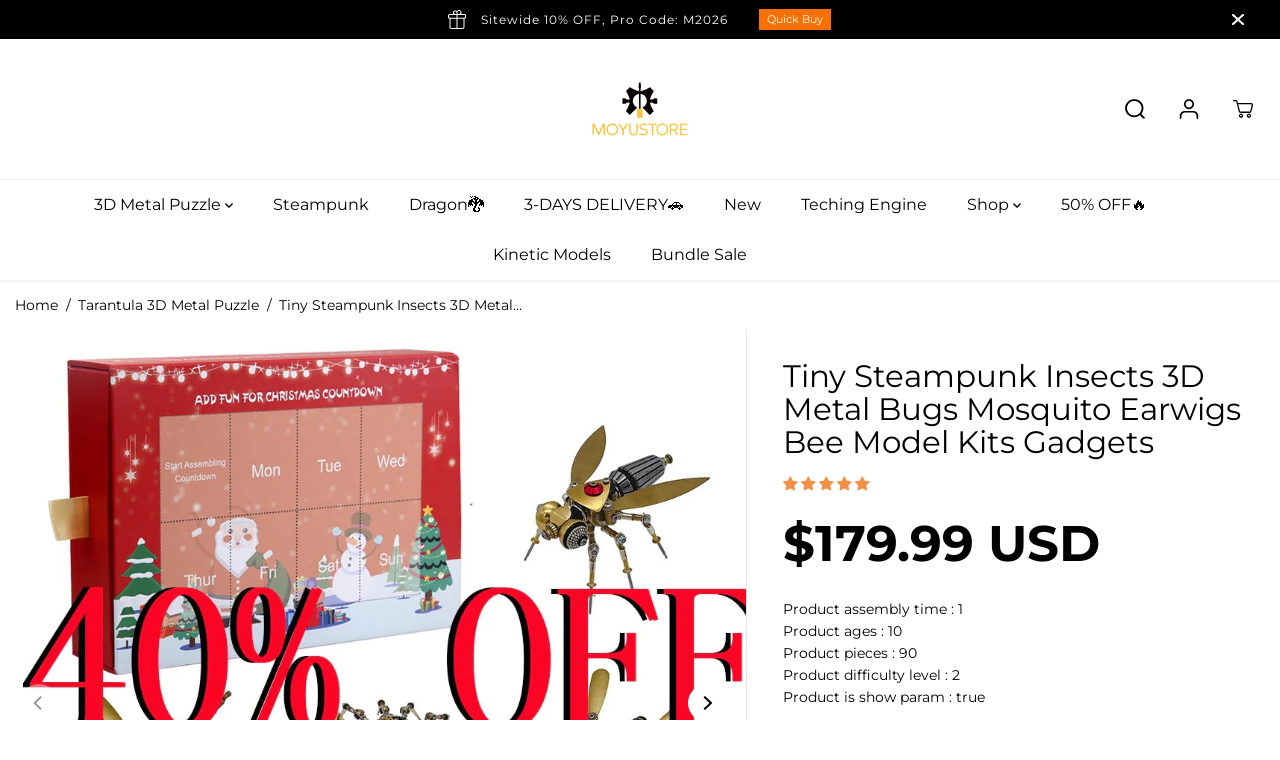

--- FILE ---
content_type: text/html; charset=utf-8
request_url: https://www.moyustore.com/collections/tarantula-3d-metal-puzzle/products/tiny-steampunk-insects-3d-metal-bugs-mosquito-earwigs-bee-model-kits-gadgets
body_size: 77402
content:
<!doctype html>
<html class="no-js" lang="en">
  <head><!--Content in content_for_header -->
<!--LayoutHub-Embed--><link rel="stylesheet" type="text/css" href="data:text/css;base64," media="all">
<!--LH--><!--/LayoutHub-Embed-->


<script type="text/javascript">var _0x54ce=['shopsheriff.amp-snippet.end','performance','mark','shopsheriff.amp-snippet.start','/cart','location','pathname','referrer','includes','ampproject.org','/a/s/','origin'];(function(_0x59fec5,_0x2e4fac){var _0x231e7a=function(_0x46f33e){while(--_0x46f33e){_0x59fec5['push'](_0x59fec5['shift']());}};_0x231e7a(++_0x2e4fac);}(_0x54ce,0x79));var _0x56fe=function(_0x37d2fc,_0x927ce0){_0x37d2fc=_0x37d2fc-0x0;var _0x3d1485=_0x54ce[_0x37d2fc];return _0x3d1485;};var a=window['performance']&&window[_0x56fe('0x0')][_0x56fe('0x1')];if(a){window['performance'][_0x56fe('0x1')](_0x56fe('0x2'));}var doc=document;var redirect=_0x56fe('0x3')===window[_0x56fe('0x4')][_0x56fe('0x5')]&&(doc[_0x56fe('0x6')][_0x56fe('0x7')](_0x56fe('0x8'))||doc[_0x56fe('0x6')]['includes'](_0x56fe('0x9')))&&!doc[_0x56fe('0x4')]['search'][_0x56fe('0x7')]('utm');if(redirect){var f=doc[_0x56fe('0x4')]['search']?'&':'?';window[_0x56fe('0x4')]=window['location'][_0x56fe('0xa')]+window[_0x56fe('0x4')][_0x56fe('0x5')]+f+'utm_source=shopsheriff&utm_medium=amp&utm_campaign=shopsheriff&utm_content=add-to-cart';}if(a){window[_0x56fe('0x0')][_0x56fe('0x1')](_0x56fe('0xb'));}</script>


   <link rel="amphtml" href="https://www.moyustore.com/a/s/products/tiny-steampunk-insects-3d-metal-bugs-mosquito-earwigs-bee-model-kits-gadgets">



    
    <meta charset="utf-8">
    <meta http-equiv="X-UA-Compatible" content="IE=edge,chrome=1">
    <meta name="viewport" content="width=device-width,initial-scale=1">

 <!-- Google tag (gtag.js) -->
<script async src="https://www.googletagmanager.com/gtag/js?id=AW-408076916"></script>
<script>
  window.dataLayer = window.dataLayer || [];
  function gtag(){dataLayer.push(arguments);}
  gtag('js', new Date());

  gtag('config', 'AW-408076916');
</script>

<!-- Google tag (gtag.js) event -->
<script>
  gtag('event', 'iwh_cart', {
    // <event_parameters>
  });
</script><meta property="og:site_name" content="Moyustore">
<meta property="og:url" content="https://www.moyustore.com/products/tiny-steampunk-insects-3d-metal-bugs-mosquito-earwigs-bee-model-kits-gadgets">
<meta property="og:title" content="Tiny Steampunk Insects 3D Metal Bugs Mosquito Earwigs Bee Model Kits G">
<meta property="og:type" content="product">
<meta property="og:description" content="Tiny Steampunk Insects 3D Metal Bugs Mosquito Earwigs Bee Model Kits Gadgets Features:.3D Puzzle Collector or just looking for a new hobby, who want to challenge your mind, or need an indoor activity for you and your loved ones..Steampunk style model is made of high-quality metal materials. Amazing details and wonderfu">
<meta property="og:image:width" content="300"/> <meta property="og:image:height" content="300"/><meta property="og:image" content="https://www.moyustore.com/cdn/shop/files/650_Pcs_Mechanical_Insect_Assembly_Model_Kit_Christmas_Gift_Box_Set_-_Seven_Kind_of_Insect_Monday_to_Sunday.jpg?v=1733302461&width=300"><meta property="og:image" content="https://www.moyustore.com/cdn/shop/products/moyustore-tiny-steampunk-insects-3d-metal-bugs-mosquito-earwigs-bee-model-kits-gadgets_14.jpg?v=1675502140&width=300"><meta property="og:image" content="https://www.moyustore.com/cdn/shop/products/moyustore-tiny-steampunk-insects-3d-metal-bugs-mosquito-earwigs-bee-model-kits-gadgets_21.jpg?v=1675502140&width=300"><meta property="og:image:secure_url" content="https://www.moyustore.com/cdn/shop/files/650_Pcs_Mechanical_Insect_Assembly_Model_Kit_Christmas_Gift_Box_Set_-_Seven_Kind_of_Insect_Monday_to_Sunday.jpg?v=1733302461&width=300"><meta property="og:image:secure_url" content="https://www.moyustore.com/cdn/shop/products/moyustore-tiny-steampunk-insects-3d-metal-bugs-mosquito-earwigs-bee-model-kits-gadgets_14.jpg?v=1675502140&width=300"><meta property="og:image:secure_url" content="https://www.moyustore.com/cdn/shop/products/moyustore-tiny-steampunk-insects-3d-metal-bugs-mosquito-earwigs-bee-model-kits-gadgets_21.jpg?v=1675502140&width=300"><meta property="og:price:amount" content="28.99">
<meta property="og:price:currency" content="USD"><meta name="twitter:site" content="@moyustore"><meta name="twitter:card" content="summary_large_image">
<meta name="twitter:title" content="Tiny Steampunk Insects 3D Metal Bugs Mosquito Earwigs Bee Model Kits G">
<meta name="twitter:description" content="Tiny Steampunk Insects 3D Metal Bugs Mosquito Earwigs Bee Model Kits Gadgets Features:.3D Puzzle Collector or just looking for a new hobby, who want to challenge your mind, or need an indoor activity for you and your loved ones..Steampunk style model is made of high-quality metal materials. Amazing details and wonderfu"><link rel="canonical" href="https://www.moyustore.com/products/tiny-steampunk-insects-3d-metal-bugs-mosquito-earwigs-bee-model-kits-gadgets">
    <link rel="preconnect" href="https://cdn.shopify.com" crossorigin><!-- Taboola Pixel Code -->
<script type='text/javascript'>
  window._tfa = window._tfa || [];
  window._tfa.push({notify: 'event', name: 'page_view', id: 1532907});
  !function (t, f, a, x) {
         if (!document.getElementById(x)) {
            t.async = 1;t.src = a;t.id=x;f.parentNode.insertBefore(t, f);
         }
  }(document.createElement('script'),
  document.getElementsByTagName('script')[0],
  '//cdn.taboola.com/libtrc/unip/1532907/tfa.js',
  'tb_tfa_script');
</script>
<!-- End of Taboola Pixel Code --><link rel="preconnect" href="https://fonts.shopifycdn.com" crossorigin><title>Tiny Steampunk Insects 3D Metal Bugs Mosquito Earwigs Bee Model Kits G</title><meta name="description" content="Tiny Steampunk Insects 3D Metal Bugs Mosquito Earwigs Bee Model Kits Gadgets Features:.3D Puzzle Collector or just looking for a new hobby, who want to challenge your mind, or need an indoor activity for you and your loved ones..Steampunk style model is made of high-quality metal materials. Amazing details and wonderfu"><script>window.performance && window.performance.mark && window.performance.mark('shopify.content_for_header.start');</script><meta name="google-site-verification" content="1qbk_rvBzQ_dJ8EVwAFFCsIGYRb7oMAUBIo5-y_50E0">
<meta id="shopify-digital-wallet" name="shopify-digital-wallet" content="/7070875746/digital_wallets/dialog">
<meta name="shopify-checkout-api-token" content="72f70b75ced3e6597681ae324bcc932a">
<meta id="in-context-paypal-metadata" data-shop-id="7070875746" data-venmo-supported="false" data-environment="production" data-locale="en_US" data-paypal-v4="true" data-currency="USD">
<link rel="alternate" type="application/json+oembed" href="https://www.moyustore.com/products/tiny-steampunk-insects-3d-metal-bugs-mosquito-earwigs-bee-model-kits-gadgets.oembed">
<script async="async" src="/checkouts/internal/preloads.js?locale=en-US"></script>
<script id="shopify-features" type="application/json">{"accessToken":"72f70b75ced3e6597681ae324bcc932a","betas":["rich-media-storefront-analytics"],"domain":"www.moyustore.com","predictiveSearch":true,"shopId":7070875746,"locale":"en"}</script>
<script>var Shopify = Shopify || {};
Shopify.shop = "moyustore.myshopify.com";
Shopify.locale = "en";
Shopify.currency = {"active":"USD","rate":"1.0"};
Shopify.country = "US";
Shopify.theme = {"name":"Yuva","id":136358854869,"schema_name":"Yuva","schema_version":"5.0.0","theme_store_id":1615,"role":"main"};
Shopify.theme.handle = "null";
Shopify.theme.style = {"id":null,"handle":null};
Shopify.cdnHost = "www.moyustore.com/cdn";
Shopify.routes = Shopify.routes || {};
Shopify.routes.root = "/";</script>
<script type="module">!function(o){(o.Shopify=o.Shopify||{}).modules=!0}(window);</script>
<script>!function(o){function n(){var o=[];function n(){o.push(Array.prototype.slice.apply(arguments))}return n.q=o,n}var t=o.Shopify=o.Shopify||{};t.loadFeatures=n(),t.autoloadFeatures=n()}(window);</script>
<script id="shop-js-analytics" type="application/json">{"pageType":"product"}</script>
<script defer="defer" async type="module" src="//www.moyustore.com/cdn/shopifycloud/shop-js/modules/v2/client.init-shop-cart-sync_BT-GjEfc.en.esm.js"></script>
<script defer="defer" async type="module" src="//www.moyustore.com/cdn/shopifycloud/shop-js/modules/v2/chunk.common_D58fp_Oc.esm.js"></script>
<script defer="defer" async type="module" src="//www.moyustore.com/cdn/shopifycloud/shop-js/modules/v2/chunk.modal_xMitdFEc.esm.js"></script>
<script type="module">
  await import("//www.moyustore.com/cdn/shopifycloud/shop-js/modules/v2/client.init-shop-cart-sync_BT-GjEfc.en.esm.js");
await import("//www.moyustore.com/cdn/shopifycloud/shop-js/modules/v2/chunk.common_D58fp_Oc.esm.js");
await import("//www.moyustore.com/cdn/shopifycloud/shop-js/modules/v2/chunk.modal_xMitdFEc.esm.js");

  window.Shopify.SignInWithShop?.initShopCartSync?.({"fedCMEnabled":true,"windoidEnabled":true});

</script>
<script>(function() {
  var isLoaded = false;
  function asyncLoad() {
    if (isLoaded) return;
    isLoaded = true;
    var urls = ["https:\/\/static.shareasale.com\/json\/shopify\/deduplication.js?shop=moyustore.myshopify.com","https:\/\/static.shareasale.com\/json\/shopify\/shareasale-tracking.js?sasmid=85396\u0026ssmtid=67352\u0026cd=true\u0026shop=moyustore.myshopify.com","https:\/\/cdn.adtrace.ai\/facebook-track.js?shop=moyustore.myshopify.com","https:\/\/omnisnippet1.com\/platforms\/shopify.js?source=scriptTag\u0026v=2025-05-14T10\u0026shop=moyustore.myshopify.com","\/\/cdn.shopify.com\/proxy\/b7bde4fd521af493b88582a8fc981c6819609ccaea247f3d54cddc77f0b7f8ea\/api.goaffpro.com\/loader.js?shop=moyustore.myshopify.com\u0026sp-cache-control=cHVibGljLCBtYXgtYWdlPTkwMA"];
    for (var i = 0; i < urls.length; i++) {
      var s = document.createElement('script');
      s.type = 'text/javascript';
      s.async = true;
      s.src = urls[i];
      var x = document.getElementsByTagName('script')[0];
      x.parentNode.insertBefore(s, x);
    }
  };
  if(window.attachEvent) {
    window.attachEvent('onload', asyncLoad);
  } else {
    window.addEventListener('load', asyncLoad, false);
  }
})();</script>
<script id="__st">var __st={"a":7070875746,"offset":28800,"reqid":"6740f0e1-c761-473c-b99a-895d91be1dbd-1769266263","pageurl":"www.moyustore.com\/collections\/tarantula-3d-metal-puzzle\/products\/tiny-steampunk-insects-3d-metal-bugs-mosquito-earwigs-bee-model-kits-gadgets","u":"6ce8ba932628","p":"product","rtyp":"product","rid":6810352746672};</script>
<script>window.ShopifyPaypalV4VisibilityTracking = true;</script>
<script id="captcha-bootstrap">!function(){'use strict';const t='contact',e='account',n='new_comment',o=[[t,t],['blogs',n],['comments',n],[t,'customer']],c=[[e,'customer_login'],[e,'guest_login'],[e,'recover_customer_password'],[e,'create_customer']],r=t=>t.map((([t,e])=>`form[action*='/${t}']:not([data-nocaptcha='true']) input[name='form_type'][value='${e}']`)).join(','),a=t=>()=>t?[...document.querySelectorAll(t)].map((t=>t.form)):[];function s(){const t=[...o],e=r(t);return a(e)}const i='password',u='form_key',d=['recaptcha-v3-token','g-recaptcha-response','h-captcha-response',i],f=()=>{try{return window.sessionStorage}catch{return}},m='__shopify_v',_=t=>t.elements[u];function p(t,e,n=!1){try{const o=window.sessionStorage,c=JSON.parse(o.getItem(e)),{data:r}=function(t){const{data:e,action:n}=t;return t[m]||n?{data:e,action:n}:{data:t,action:n}}(c);for(const[e,n]of Object.entries(r))t.elements[e]&&(t.elements[e].value=n);n&&o.removeItem(e)}catch(o){console.error('form repopulation failed',{error:o})}}const l='form_type',E='cptcha';function T(t){t.dataset[E]=!0}const w=window,h=w.document,L='Shopify',v='ce_forms',y='captcha';let A=!1;((t,e)=>{const n=(g='f06e6c50-85a8-45c8-87d0-21a2b65856fe',I='https://cdn.shopify.com/shopifycloud/storefront-forms-hcaptcha/ce_storefront_forms_captcha_hcaptcha.v1.5.2.iife.js',D={infoText:'Protected by hCaptcha',privacyText:'Privacy',termsText:'Terms'},(t,e,n)=>{const o=w[L][v],c=o.bindForm;if(c)return c(t,g,e,D).then(n);var r;o.q.push([[t,g,e,D],n]),r=I,A||(h.body.append(Object.assign(h.createElement('script'),{id:'captcha-provider',async:!0,src:r})),A=!0)});var g,I,D;w[L]=w[L]||{},w[L][v]=w[L][v]||{},w[L][v].q=[],w[L][y]=w[L][y]||{},w[L][y].protect=function(t,e){n(t,void 0,e),T(t)},Object.freeze(w[L][y]),function(t,e,n,w,h,L){const[v,y,A,g]=function(t,e,n){const i=e?o:[],u=t?c:[],d=[...i,...u],f=r(d),m=r(i),_=r(d.filter((([t,e])=>n.includes(e))));return[a(f),a(m),a(_),s()]}(w,h,L),I=t=>{const e=t.target;return e instanceof HTMLFormElement?e:e&&e.form},D=t=>v().includes(t);t.addEventListener('submit',(t=>{const e=I(t);if(!e)return;const n=D(e)&&!e.dataset.hcaptchaBound&&!e.dataset.recaptchaBound,o=_(e),c=g().includes(e)&&(!o||!o.value);(n||c)&&t.preventDefault(),c&&!n&&(function(t){try{if(!f())return;!function(t){const e=f();if(!e)return;const n=_(t);if(!n)return;const o=n.value;o&&e.removeItem(o)}(t);const e=Array.from(Array(32),(()=>Math.random().toString(36)[2])).join('');!function(t,e){_(t)||t.append(Object.assign(document.createElement('input'),{type:'hidden',name:u})),t.elements[u].value=e}(t,e),function(t,e){const n=f();if(!n)return;const o=[...t.querySelectorAll(`input[type='${i}']`)].map((({name:t})=>t)),c=[...d,...o],r={};for(const[a,s]of new FormData(t).entries())c.includes(a)||(r[a]=s);n.setItem(e,JSON.stringify({[m]:1,action:t.action,data:r}))}(t,e)}catch(e){console.error('failed to persist form',e)}}(e),e.submit())}));const S=(t,e)=>{t&&!t.dataset[E]&&(n(t,e.some((e=>e===t))),T(t))};for(const o of['focusin','change'])t.addEventListener(o,(t=>{const e=I(t);D(e)&&S(e,y())}));const B=e.get('form_key'),M=e.get(l),P=B&&M;t.addEventListener('DOMContentLoaded',(()=>{const t=y();if(P)for(const e of t)e.elements[l].value===M&&p(e,B);[...new Set([...A(),...v().filter((t=>'true'===t.dataset.shopifyCaptcha))])].forEach((e=>S(e,t)))}))}(h,new URLSearchParams(w.location.search),n,t,e,['guest_login'])})(!0,!0)}();</script>
<script integrity="sha256-4kQ18oKyAcykRKYeNunJcIwy7WH5gtpwJnB7kiuLZ1E=" data-source-attribution="shopify.loadfeatures" defer="defer" src="//www.moyustore.com/cdn/shopifycloud/storefront/assets/storefront/load_feature-a0a9edcb.js" crossorigin="anonymous"></script>
<script data-source-attribution="shopify.dynamic_checkout.dynamic.init">var Shopify=Shopify||{};Shopify.PaymentButton=Shopify.PaymentButton||{isStorefrontPortableWallets:!0,init:function(){window.Shopify.PaymentButton.init=function(){};var t=document.createElement("script");t.src="https://www.moyustore.com/cdn/shopifycloud/portable-wallets/latest/portable-wallets.en.js",t.type="module",document.head.appendChild(t)}};
</script>
<script data-source-attribution="shopify.dynamic_checkout.buyer_consent">
  function portableWalletsHideBuyerConsent(e){var t=document.getElementById("shopify-buyer-consent"),n=document.getElementById("shopify-subscription-policy-button");t&&n&&(t.classList.add("hidden"),t.setAttribute("aria-hidden","true"),n.removeEventListener("click",e))}function portableWalletsShowBuyerConsent(e){var t=document.getElementById("shopify-buyer-consent"),n=document.getElementById("shopify-subscription-policy-button");t&&n&&(t.classList.remove("hidden"),t.removeAttribute("aria-hidden"),n.addEventListener("click",e))}window.Shopify?.PaymentButton&&(window.Shopify.PaymentButton.hideBuyerConsent=portableWalletsHideBuyerConsent,window.Shopify.PaymentButton.showBuyerConsent=portableWalletsShowBuyerConsent);
</script>
<script>
  function portableWalletsCleanup(e){e&&e.src&&console.error("Failed to load portable wallets script "+e.src);var t=document.querySelectorAll("shopify-accelerated-checkout .shopify-payment-button__skeleton, shopify-accelerated-checkout-cart .wallet-cart-button__skeleton"),e=document.getElementById("shopify-buyer-consent");for(let e=0;e<t.length;e++)t[e].remove();e&&e.remove()}function portableWalletsNotLoadedAsModule(e){e instanceof ErrorEvent&&"string"==typeof e.message&&e.message.includes("import.meta")&&"string"==typeof e.filename&&e.filename.includes("portable-wallets")&&(window.removeEventListener("error",portableWalletsNotLoadedAsModule),window.Shopify.PaymentButton.failedToLoad=e,"loading"===document.readyState?document.addEventListener("DOMContentLoaded",window.Shopify.PaymentButton.init):window.Shopify.PaymentButton.init())}window.addEventListener("error",portableWalletsNotLoadedAsModule);
</script>

<script type="module" src="https://www.moyustore.com/cdn/shopifycloud/portable-wallets/latest/portable-wallets.en.js" onError="portableWalletsCleanup(this)" crossorigin="anonymous"></script>
<script nomodule>
  document.addEventListener("DOMContentLoaded", portableWalletsCleanup);
</script>

<link id="shopify-accelerated-checkout-styles" rel="stylesheet" media="screen" href="https://www.moyustore.com/cdn/shopifycloud/portable-wallets/latest/accelerated-checkout-backwards-compat.css" crossorigin="anonymous">
<style id="shopify-accelerated-checkout-cart">
        #shopify-buyer-consent {
  margin-top: 1em;
  display: inline-block;
  width: 100%;
}

#shopify-buyer-consent.hidden {
  display: none;
}

#shopify-subscription-policy-button {
  background: none;
  border: none;
  padding: 0;
  text-decoration: underline;
  font-size: inherit;
  cursor: pointer;
}

#shopify-subscription-policy-button::before {
  box-shadow: none;
}

      </style>

<script>window.performance && window.performance.mark && window.performance.mark('shopify.content_for_header.end');</script>
    <script>
      document.documentElement.className = document.documentElement.className.replace('no-js', 'js');
    </script><style>
  /*============= page loader css start ========*/
  .yv-page-loader {
    position: fixed;
    width: 100%;
    height: 100%;
    background-color: rgba(255, 255, 255, 1);
    left: 0;
    top: 0;
    display: flex;
    align-items: center;
    justify-content: center;
    z-index: 99;
    opacity: 0;
    transform: translateY(-100%);
  }

  .page-loading .yv-page-loader {
    opacity: 1;
    transform: translateY(0);
  }

  .yv-page-loader img {
    max-width: 100px;
  }

  /*============= page loader css end ========*/
</style>

<link rel="preload" as="style" href="//www.moyustore.com/cdn/shop/t/34/assets/variable.css?v=143716330739993147251763193835">

<link href="//www.moyustore.com/cdn/shop/t/34/assets/variable.css?v=143716330739993147251763193835" rel="stylesheet" type="text/css" media="all" />
<link rel="preload" as="style" href="//www.moyustore.com/cdn/shop/t/34/assets/common.min.css?v=6528174443556780661675233614">

<link rel="preload" as="style" href="//www.moyustore.com/cdn/shop/t/34/assets/header.min.css?v=77474623521928169481673361406">

<link rel="preload" as="style" href="//www.moyustore.com/cdn/shop/t/34/assets/footer.min.css?v=88334433917792440771673361406">


<link rel="preload" as="style" href="//www.moyustore.com/cdn/shop/t/34/assets/theme.min.css?v=19816920080417023321674899627">

<link rel="preload" as="style" href="//www.moyustore.com/cdn/shop/t/34/assets/responsive.min.css?v=139466594409186509481723600224">

<link rel="preload" as="style" href="//www.moyustore.com/cdn/shop/t/34/assets/fancybox.min.css?v=82321193459872401151673361406">

<link rel="preload" as="style" href="//www.moyustore.com/cdn/shop/t/34/assets/flickity.min.css?v=58391348945399336901673361406">


  <link rel="preload" as="style" href="//www.moyustore.com/cdn/shop/t/34/assets/aos.css?v=114628232695009691351673361405">



<link href="//www.moyustore.com/cdn/shop/t/34/assets/flickity.min.css?v=58391348945399336901673361406" rel="stylesheet" type="text/css" media="all" />

<link href="//www.moyustore.com/cdn/shop/t/34/assets/fancybox.min.css?v=82321193459872401151673361406" rel="stylesheet" type="text/css" media="all" />

<link href="//www.moyustore.com/cdn/shop/t/34/assets/common.min.css?v=6528174443556780661675233614" rel="stylesheet" type="text/css" media="all" />

<link href="//www.moyustore.com/cdn/shop/t/34/assets/header.min.css?v=77474623521928169481673361406" rel="stylesheet" type="text/css" media="all" />

<link href="//www.moyustore.com/cdn/shop/t/34/assets/footer.min.css?v=88334433917792440771673361406" rel="stylesheet" type="text/css" media="all" />

<link href="//www.moyustore.com/cdn/shop/t/34/assets/theme.min.css?v=19816920080417023321674899627" rel="stylesheet" type="text/css" media="all" />

<link href="//www.moyustore.com/cdn/shop/t/34/assets/responsive.min.css?v=139466594409186509481723600224" rel="stylesheet" type="text/css" media="all" />


<link href="//www.moyustore.com/cdn/shop/t/34/assets/aos.css?v=114628232695009691351673361405" rel="stylesheet" type="text/css" media="all" />



<link rel="stylesheet" href="https://cdn.shopify.com/shopifycloud/model-viewer-ui/assets/v1.0/model-viewer-ui.css" />

<script>       
  var focusElement = '';
  var productSlider;
  var productThumbSlider; 
  
    const moneyFormat = '${{amount}} USD';
    const moneyFormatWithoutCurrency = '{{amount}} USD';
  
  const freeShippingBarText = ``;
  const freeShippingBarSuccessText = ``;
  const shopCurrency = `USD`;
  const freeShippingBarAmount = 0;const freeShippingBarStatus = false;const addToCartText = 'Add to cart';
  const preorderText = 'Preorder';
  const preorderStatus = false;
  const soldOutText = 'Sold out';
  const saleText = 'Sale';
  const saleOffText = 'OFF';
  const regularPriceText = 'Regular price';
  const comparePriceText = 'Sale price'; 
  const savedPriceText = 'You saved';
  const unitPriceText = 'Unit price';
  const priceVariText = 'From [[price]]';
  const cartTitleLabel = 'Your cart';
  const errorLabel = 'Error';
  const notAvailableLabel = 'We do not ship to this destination.';
  const variantStyle = 'swatch';
  const pickUpAvialabiliyHeading = 'Pick up availability';
  const productGridContentAlignment = 'text-left';
  const unavailableText = 'Unavailable';
  const oneTimePurchaseText = 'One Time Purchase';
  const showSavedAmount = true;
  const savedAmountStyle = 'currency';
  const quickViewHeading = 'Quick View';
  const searchPageResults = true;
  const searchArticleResults = true;
  const searchDrawerProductHead = 'Products';
  const searchDrawerArticleHead = 'Articles';
  const searchDrawerPageHead = 'Pages';
  const searchAllResultText = 'See all Results';
  const searchRecentTitleText = 'Recent Search';
  const searchNoResultText = 'No Result Found.';
  const searchForText = 'Search for';
  const searchResultText = 'Results';
  const searchNoSuggestionText = 'No suggestions found.';
  const searchProductImageHeight = 'image-square';
  const searchArticleImageHeight = 'image-aspect';
  const showMoreText = 'Show More';
  const showLessText = 'Show Less';
  const readMoreText = 'Read More';
  const animationStatus = true;
  const rootUrl = '/';
  const cartUrl = '/cart.js';
  const mainCartUrl = '/cart';
  const cartStatusEmpty = `Your cart is empty.`;
  const cartStatusNotEmpty = `Your cart has already some items.`;var emptyCartStatus = true;const cartAdd = '/cart/add';
  const cartAddUrl = '/cart/add.js';
  const cartUpdateUrl = '/cart/update.js';
  const cartChangeUrl = '/cart/change.js';
  const cartClearUrl = '/cart/clear.js';
  const cartChangeError = "You can only add [qty] of this item to your cart.";
  const productRecommendationUrl = '/recommendations/products';
  const googleMapApiKey = '';
  const searchUrl = '/search';
  const preLoadLoadGif = `<div class="yv_load">
          <svg xmlns="http://www.w3.org/2000/svg" xmlns:xlink="http://www.w3.org/1999/xlink"
               style="margin: auto; display: block; shape-rendering: auto;"
               width="200px" height="200px" viewBox="0 0 100 100" preserveAspectRatio="xMidYMid" class="svg-loader" >
            <circle cx="50" cy="50" fill="none" stroke="#dddddd" stroke-width="6" r="35" stroke-dasharray="164.93361431346415 56.97787143782138">
              <animateTransform attributeName="transform" type="rotate" repeatCount="indefinite" dur="1s" values="0 50 50;360 50 50" keyTimes="0;1"/>
            </circle>
          </svg>
    </div>`;
  const noImage = `<svg class="placeholder-svg" xmlns="http://www.w3.org/2000/svg" viewBox="0 0 525.5 525.5"><path d="M324.5 212.7H203c-1.6 0-2.8 1.3-2.8 2.8V308c0 1.6 1.3 2.8 2.8 2.8h121.6c1.6 0 2.8-1.3 2.8-2.8v-92.5c0-1.6-1.3-2.8-2.9-2.8zm1.1 95.3c0 .6-.5 1.1-1.1 1.1H203c-.6 0-1.1-.5-1.1-1.1v-92.5c0-.6.5-1.1 1.1-1.1h121.6c.6 0 1.1.5 1.1 1.1V308z"/><path d="M210.4 299.5H240v.1s.1 0 .2-.1h75.2v-76.2h-105v76.2zm1.8-7.2l20-20c1.6-1.6 3.8-2.5 6.1-2.5s4.5.9 6.1 2.5l1.5 1.5 16.8 16.8c-12.9 3.3-20.7 6.3-22.8 7.2h-27.7v-5.5zm101.5-10.1c-20.1 1.7-36.7 4.8-49.1 7.9l-16.9-16.9 26.3-26.3c1.6-1.6 3.8-2.5 6.1-2.5s4.5.9 6.1 2.5l27.5 27.5v7.8zm-68.9 15.5c9.7-3.5 33.9-10.9 68.9-13.8v13.8h-68.9zm68.9-72.7v46.8l-26.2-26.2c-1.9-1.9-4.5-3-7.3-3s-5.4 1.1-7.3 3l-26.3 26.3-.9-.9c-1.9-1.9-4.5-3-7.3-3s-5.4 1.1-7.3 3l-18.8 18.8V225h101.4z"/><path d="M232.8 254c4.6 0 8.3-3.7 8.3-8.3s-3.7-8.3-8.3-8.3-8.3 3.7-8.3 8.3 3.7 8.3 8.3 8.3zm0-14.9c3.6 0 6.6 2.9 6.6 6.6s-2.9 6.6-6.6 6.6-6.6-2.9-6.6-6.6 3-6.6 6.6-6.6z"/></svg>`;
  const noProductImage = `<svg class="placeholder-svg" xmlns="http://www.w3.org/2000/svg" viewBox="0 0 525.5 525.5"><path d="M375.5 345.2c0-.1 0-.1 0 0 0-.1 0-.1 0 0-1.1-2.9-2.3-5.5-3.4-7.8-1.4-4.7-2.4-13.8-.5-19.8 3.4-10.6 3.6-40.6 1.2-54.5-2.3-14-12.3-29.8-18.5-36.9-5.3-6.2-12.8-14.9-15.4-17.9 8.6-5.6 13.3-13.3 14-23 0-.3 0-.6.1-.8.4-4.1-.6-9.9-3.9-13.5-2.1-2.3-4.8-3.5-8-3.5h-54.9c-.8-7.1-3-13-5.2-17.5-6.8-13.9-12.5-16.5-21.2-16.5h-.7c-8.7 0-14.4 2.5-21.2 16.5-2.2 4.5-4.4 10.4-5.2 17.5h-48.5c-3.2 0-5.9 1.2-8 3.5-3.2 3.6-4.3 9.3-3.9 13.5 0 .2 0 .5.1.8.7 9.8 5.4 17.4 14 23-2.6 3.1-10.1 11.7-15.4 17.9-6.1 7.2-16.1 22.9-18.5 36.9-2.2 13.3-1.2 47.4 1 54.9 1.1 3.8 1.4 14.5-.2 19.4-1.2 2.4-2.3 5-3.4 7.9-4.4 11.6-6.2 26.3-5 32.6 1.8 9.9 16.5 14.4 29.4 14.4h176.8c12.9 0 27.6-4.5 29.4-14.4 1.2-6.5-.5-21.1-5-32.7zm-97.7-178c.3-3.2.8-10.6-.2-18 2.4 4.3 5 10.5 5.9 18h-5.7zm-36.3-17.9c-1 7.4-.5 14.8-.2 18h-5.7c.9-7.5 3.5-13.7 5.9-18zm4.5-6.9c0-.1.1-.2.1-.4 4.4-5.3 8.4-5.8 13.1-5.8h.7c4.7 0 8.7.6 13.1 5.8 0 .1 0 .2.1.4 3.2 8.9 2.2 21.2 1.8 25h-30.7c-.4-3.8-1.3-16.1 1.8-25zm-70.7 42.5c0-.3 0-.6-.1-.9-.3-3.4.5-8.4 3.1-11.3 1-1.1 2.1-1.7 3.4-2.1l-.6.6c-2.8 3.1-3.7 8.1-3.3 11.6 0 .2 0 .5.1.8.3 3.5.9 11.7 10.6 18.8.3.2.8.2 1-.2.2-.3.2-.8-.2-1-9.2-6.7-9.8-14.4-10-17.7 0-.3 0-.6-.1-.8-.3-3.2.5-7.7 3-10.5.8-.8 1.7-1.5 2.6-1.9h155.7c1 .4 1.9 1.1 2.6 1.9 2.5 2.8 3.3 7.3 3 10.5 0 .2 0 .5-.1.8-.3 3.6-1 13.1-13.8 20.1-.3.2-.5.6-.3 1 .1.2.4.4.6.4.1 0 .2 0 .3-.1 13.5-7.5 14.3-17.5 14.6-21.3 0-.3 0-.5.1-.8.4-3.5-.5-8.5-3.3-11.6l-.6-.6c1.3.4 2.5 1.1 3.4 2.1 2.6 2.9 3.5 7.9 3.1 11.3 0 .3 0 .6-.1.9-1.5 20.9-23.6 31.4-65.5 31.4h-43.8c-41.8 0-63.9-10.5-65.4-31.4zm91 89.1h-7c0-1.5 0-3-.1-4.2-.2-12.5-2.2-31.1-2.7-35.1h3.6c.8 0 1.4-.6 1.4-1.4v-14.1h2.4v14.1c0 .8.6 1.4 1.4 1.4h3.7c-.4 3.9-2.4 22.6-2.7 35.1v4.2zm65.3 11.9h-16.8c-.4 0-.7.3-.7.7 0 .4.3.7.7.7h16.8v2.8h-62.2c0-.9-.1-1.9-.1-2.8h33.9c.4 0 .7-.3.7-.7 0-.4-.3-.7-.7-.7h-33.9c-.1-3.2-.1-6.3-.1-9h62.5v9zm-12.5 24.4h-6.3l.2-1.6h5.9l.2 1.6zm-5.8-4.5l1.6-12.3h2l1.6 12.3h-5.2zm-57-19.9h-62.4v-9h62.5c0 2.7 0 5.8-.1 9zm-62.4 1.4h62.4c0 .9-.1 1.8-.1 2.8H194v-2.8zm65.2 0h7.3c0 .9.1 1.8.1 2.8H259c.1-.9.1-1.8.1-2.8zm7.2-1.4h-7.2c.1-3.2.1-6.3.1-9h7c0 2.7 0 5.8.1 9zm-7.7-66.7v6.8h-9v-6.8h9zm-8.9 8.3h9v.7h-9v-.7zm0 2.1h9v2.3h-9v-2.3zm26-1.4h-9v-.7h9v.7zm-9 3.7v-2.3h9v2.3h-9zm9-5.9h-9v-6.8h9v6.8zm-119.3 91.1c-2.1-7.1-3-40.9-.9-53.6 2.2-13.5 11.9-28.6 17.8-35.6 5.6-6.5 13.5-15.7 15.7-18.3 11.4 6.4 28.7 9.6 51.8 9.6h6v14.1c0 .8.6 1.4 1.4 1.4h5.4c.3 3.1 2.4 22.4 2.7 35.1 0 1.2.1 2.6.1 4.2h-63.9c-.8 0-1.4.6-1.4 1.4v16.1c0 .8.6 1.4 1.4 1.4H256c-.8 11.8-2.8 24.7-8 33.3-2.6 4.4-4.9 8.5-6.9 12.2-.4.7-.1 1.6.6 1.9.2.1.4.2.6.2.5 0 1-.3 1.3-.8 1.9-3.7 4.2-7.7 6.8-12.1 5.4-9.1 7.6-22.5 8.4-34.7h7.8c.7 11.2 2.6 23.5 7.1 32.4.2.5.8.8 1.3.8.2 0 .4 0 .6-.2.7-.4 1-1.2.6-1.9-4.3-8.5-6.1-20.3-6.8-31.1H312l-2.4 18.6c-.1.4.1.8.3 1.1.3.3.7.5 1.1.5h9.6c.4 0 .8-.2 1.1-.5.3-.3.4-.7.3-1.1l-2.4-18.6H333c.8 0 1.4-.6 1.4-1.4v-16.1c0-.8-.6-1.4-1.4-1.4h-63.9c0-1.5 0-2.9.1-4.2.2-12.7 2.3-32 2.7-35.1h5.2c.8 0 1.4-.6 1.4-1.4v-14.1h6.2c23.1 0 40.4-3.2 51.8-9.6 2.3 2.6 10.1 11.8 15.7 18.3 5.9 6.9 15.6 22.1 17.8 35.6 2.2 13.4 2 43.2-1.1 53.1-1.2 3.9-1.4 8.7-1 13-1.7-2.8-2.9-4.4-3-4.6-.2-.3-.6-.5-.9-.6h-.5c-.2 0-.4.1-.5.2-.6.5-.8 1.4-.3 2 0 0 .2.3.5.8 1.4 2.1 5.6 8.4 8.9 16.7h-42.9v-43.8c0-.8-.6-1.4-1.4-1.4s-1.4.6-1.4 1.4v44.9c0 .1-.1.2-.1.3 0 .1 0 .2.1.3v9c-1.1 2-3.9 3.7-10.5 3.7h-7.5c-.4 0-.7.3-.7.7 0 .4.3.7.7.7h7.5c5 0 8.5-.9 10.5-2.8-.1 3.1-1.5 6.5-10.5 6.5H210.4c-9 0-10.5-3.4-10.5-6.5 2 1.9 5.5 2.8 10.5 2.8h67.4c.4 0 .7-.3.7-.7 0-.4-.3-.7-.7-.7h-67.4c-6.7 0-9.4-1.7-10.5-3.7v-54.5c0-.8-.6-1.4-1.4-1.4s-1.4.6-1.4 1.4v43.8h-43.6c4.2-10.2 9.4-17.4 9.5-17.5.5-.6.3-1.5-.3-2s-1.5-.3-2 .3c-.1.2-1.4 2-3.2 5 .1-4.9-.4-10.2-1.1-12.8zm221.4 60.2c-1.5 8.3-14.9 12-26.6 12H174.4c-11.8 0-25.1-3.8-26.6-12-1-5.7.6-19.3 4.6-30.2H197v9.8c0 6.4 4.5 9.7 13.4 9.7h105.4c8.9 0 13.4-3.3 13.4-9.7v-9.8h44c4 10.9 5.6 24.5 4.6 30.2z"/><path d="M286.1 359.3c0 .4.3.7.7.7h14.7c.4 0 .7-.3.7-.7 0-.4-.3-.7-.7-.7h-14.7c-.3 0-.7.3-.7.7zm5.3-145.6c13.5-.5 24.7-2.3 33.5-5.3.4-.1.6-.5.4-.9-.1-.4-.5-.6-.9-.4-8.6 3-19.7 4.7-33 5.2-.4 0-.7.3-.7.7 0 .4.3.7.7.7zm-11.3.1c.4 0 .7-.3.7-.7 0-.4-.3-.7-.7-.7H242c-19.9 0-35.3-2.5-45.9-7.4-.4-.2-.8 0-.9.3-.2.4 0 .8.3.9 10.8 5 26.4 7.5 46.5 7.5h38.1zm-7.2 116.9c.4.1.9.1 1.4.1 1.7 0 3.4-.7 4.7-1.9 1.4-1.4 1.9-3.2 1.5-5-.2-.8-.9-1.2-1.7-1.1-.8.2-1.2.9-1.1 1.7.3 1.2-.4 2-.7 2.4-.9.9-2.2 1.3-3.4 1-.8-.2-1.5.3-1.7 1.1s.2 1.5 1 1.7z"/><path d="M275.5 331.6c-.8 0-1.4.6-1.5 1.4 0 .8.6 1.4 1.4 1.5h.3c3.6 0 7-2.8 7.7-6.3.2-.8-.4-1.5-1.1-1.7-.8-.2-1.5.4-1.7 1.1-.4 2.3-2.8 4.2-5.1 4zm5.4 1.6c-.6.5-.6 1.4-.1 2 1.1 1.3 2.5 2.2 4.2 2.8.2.1.3.1.5.1.6 0 1.1-.3 1.3-.9.3-.7-.1-1.6-.8-1.8-1.2-.5-2.2-1.2-3-2.1-.6-.6-1.5-.6-2.1-.1zm-38.2 12.7c.5 0 .9 0 1.4-.1.8-.2 1.3-.9 1.1-1.7-.2-.8-.9-1.3-1.7-1.1-1.2.3-2.5-.1-3.4-1-.4-.4-1-1.2-.8-2.4.2-.8-.3-1.5-1.1-1.7-.8-.2-1.5.3-1.7 1.1-.4 1.8.1 3.7 1.5 5 1.2 1.2 2.9 1.9 4.7 1.9z"/><path d="M241.2 349.6h.3c.8 0 1.4-.7 1.4-1.5s-.7-1.4-1.5-1.4c-2.3.1-4.6-1.7-5.1-4-.2-.8-.9-1.3-1.7-1.1-.8.2-1.3.9-1.1 1.7.7 3.5 4.1 6.3 7.7 6.3zm-9.7 3.6c.2 0 .3 0 .5-.1 1.6-.6 3-1.6 4.2-2.8.5-.6.5-1.5-.1-2s-1.5-.5-2 .1c-.8.9-1.8 1.6-3 2.1-.7.3-1.1 1.1-.8 1.8 0 .6.6.9 1.2.9z"/></svg>`;
  const noResultFound = `<div class="nodatafound_wrapper">
  <div class="nodatafound_box">
    <svg width="113" height="112" viewBox="0 0 113 112" fill="none" xmlns="http://www.w3.org/2000/svg">
      <path opacity="0.6" d="M54.7148 112C84.5491 112 108.715 87.8144 108.715 58C108.715 28.1856 84.5292 4 54.7148 4C24.9005 4 0.714844 28.1459 0.714844 57.9602C0.714844 87.7746 24.9005 112 54.7148 112Z" fill="#DFDFDF"/>
      <path d="M83.8909 16H23.5188C19.7455 16 16.7148 19.1593 16.7148 23H90.7148C90.6948 19.118 87.6641 16 83.8909 16Z" fill="#D9D9D9"/>
      <path d="M16.755 23H90.7148V78.6662C90.7148 81.1631 89.7119 83.5213 87.9466 85.2652C86.1814 87.0091 83.7542 88 81.2668 88H26.1629C23.6354 88 21.2483 87.0091 19.4831 85.2652C17.7178 83.5213 16.7148 81.1235 16.7148 78.6662V23H16.755Z" fill="white"/>
      <path d="M29.4578 57.3904H3.75461C1.69756 57.3904 0 59.0472 0 61.1432V97.8931C0 99.9492 1.65762 101.646 3.75461 101.646H29.4578C31.5148 101.646 33.2124 99.9891 33.2124 97.8931V61.1432C33.1724 59.0672 31.5148 57.3904 29.4578 57.3904Z" fill="white"/>
      <path d="M102.632 0H74.233C72.895 0 71.8564 1.07794 71.8564 2.37546V15.71C71.8564 17.0475 72.9349 18.0855 74.233 18.0855H102.632C103.97 18.0855 105.009 17.0075 105.009 15.71V2.39543C105.049 1.07794 103.97 0 102.632 0Z" fill="white"/>
      <path d="M26.5358 76H6.89339C6.24519 76 5.71484 76.45 5.71484 77C5.71484 77.55 6.24519 78 6.89339 78H26.5358C27.184 78 27.7143 77.55 27.7143 77C27.734 76.45 27.184 76 26.5358 76Z" fill="#DFDFDF"/>
      <path d="M26.5273 93H6.90186C6.249 93 5.71484 93.4407 5.71484 94C5.71484 94.5593 6.249 95 6.90186 95H26.5273C27.1802 95 27.7143 94.5593 27.7143 94C27.7341 93.4576 27.1802 93 26.5273 93Z" fill="#D9D9D9"/>
      <path d="M26.5273 84H6.90186C6.249 84 5.71484 84.4407 5.71484 85C5.71484 85.5593 6.249 86 6.90186 86H26.5273C27.1802 86 27.7143 85.5593 27.7143 85C27.7341 84.4576 27.1802 84 26.5273 84Z" fill="#D9D9D9"/>
      <path d="M14.2565 63H8.17318C6.81901 63 5.71484 64 5.71484 65.2264V66.7736C5.71484 68 6.81901 69 8.17318 69H14.2565C15.6107 69 16.7148 68 16.7148 66.7736V65.2264C16.7148 64 15.6107 63 14.2565 63Z" fill="#DFDFDF"/>
      <path d="M78.7148 12C80.367 12 81.7148 10.6522 81.7148 9C81.7148 7.34783 80.367 6 78.7148 6C77.0627 6 75.7148 7.34783 75.7148 9C75.7148 10.6522 77.0409 12 78.7148 12Z" fill="#D9D9D9"/>
      <path d="M88.7149 12C90.367 12 91.7148 10.6522 91.7148 9C91.7148 7.34783 90.367 6 88.7149 6C87.0627 6 85.7148 7.34783 85.7148 9C85.7366 10.6522 87.0409 12 88.7149 12Z" fill="#D9D9D9"/>
      <path d="M98.7148 12C100.367 12 101.715 10.6522 101.715 9C101.715 7.34783 100.367 6 98.7148 6C97.0627 6 95.7148 7.34783 95.7148 9C95.7366 10.6522 97.0409 12 98.7148 12Z" fill="#D9D9D9"/>
      <path d="M69.2148 89C82.7334 89 93.7148 78.0186 93.7148 64.5C93.7148 50.9814 82.7334 40 69.2148 40C55.6962 40 44.7148 50.9814 44.7148 64.5C44.7347 78.0186 55.6764 89 69.2148 89Z" fill="url(#paint0_linear_13_189)" fill-opacity="0.2"/>
      <path d="M72.4826 64.9903L76.1675 61.3204C76.5184 60.9515 76.6939 60.466 76.6939 59.9806C76.6939 59.4757 76.4989 59.0097 76.1285 58.6408C75.758 58.2718 75.2901 58.0971 74.7832 58.0777C74.2763 58.0777 73.7889 58.2718 73.438 58.6019L69.7531 62.2719L66.0682 58.6019C65.8928 58.4078 65.6783 58.2718 65.4444 58.1553C65.2104 58.0388 64.9569 58 64.684 58C64.4305 58 64.1576 58.0388 63.9236 58.1359C63.6897 58.233 63.4752 58.3689 63.2802 58.5631C63.0853 58.7573 62.9488 58.9515 62.8513 59.2039C62.7538 59.4369 62.7148 59.6893 62.7148 59.9612C62.7148 60.2136 62.7733 60.4854 62.8708 60.7185C62.9878 60.9515 63.1243 61.165 63.3192 61.3398L67.0041 65.0097L63.3777 68.6602C63.1828 68.8349 63.0463 69.0485 62.9293 69.2816C62.8123 69.5146 62.7733 69.767 62.7733 70.0388C62.7733 70.2913 62.8123 70.5631 62.9098 70.7961C63.0073 71.0291 63.1438 71.2427 63.3387 71.4369C63.5337 71.6311 63.7287 71.767 63.9821 71.8641C64.2161 71.9612 64.4695 72 64.7425 72C64.9959 72 65.2689 71.9417 65.5029 71.8447C65.7368 71.7282 65.9513 71.5922 66.1267 71.3981L69.8116 67.7282L73.4964 71.3981C73.8669 71.7282 74.3543 71.9029 74.8417 71.8641C75.3291 71.8447 75.797 71.6505 76.148 71.301C76.4989 70.9515 76.6939 70.4854 76.7134 70C76.7329 69.5146 76.5574 69.0485 76.226 68.6602L72.4826 64.9903Z" fill="#CCCCCC"/>
      <path d="M10.7007 4.74272C10.9516 3.75243 12.4781 3.75243 12.729 4.74272L13.5864 8.0631C13.6909 8.41262 13.9628 8.68447 14.3392 8.76213L17.915 9.55825C18.9815 9.79126 18.9815 11.2087 17.915 11.4417L14.3392 12.2379C13.9628 12.3349 13.67 12.5874 13.5864 12.9369L12.729 16.2573C12.4781 17.2476 10.9516 17.2476 10.7007 16.2573L9.8433 12.9369C9.73875 12.5874 9.46689 12.3155 9.09049 12.2379L5.51469 11.4417C4.44823 11.2087 4.44823 9.79126 5.51469 9.55825L9.09049 8.76213C9.46689 8.66505 9.75966 8.41262 9.8433 8.0631L10.7007 4.74272Z" fill="#D9D9D9"/>
      <path fill-rule="evenodd" clip-rule="evenodd" d="M52.7148 4.93104C53.6459 4.93104 54.4321 4.27586 54.4321 3.5C54.4321 2.72414 53.6459 2.06897 52.7148 2.06897C51.7838 2.06897 50.9976 2.72414 50.9976 3.5C50.9976 4.27586 51.7424 4.93104 52.7148 4.93104ZM52.7148 6C54.37 6 55.7148 4.87931 55.7148 3.5C55.7148 2.12069 54.37 1 52.7148 1C51.0597 1 49.7148 2.12069 49.7148 3.5C49.7148 4.87931 51.0597 6 52.7148 6Z" fill="#D9D9D9"/>
      <path fill-rule="evenodd" clip-rule="evenodd" d="M107.715 29.7172C108.646 29.7172 109.432 28.931 109.432 28C109.432 27.069 108.646 26.2828 107.715 26.2828C106.784 26.2828 105.998 27.069 105.998 28C105.998 28.931 106.784 29.7172 107.715 29.7172ZM107.715 31C109.37 31 110.715 29.6552 110.715 28C110.715 26.3448 109.37 25 107.715 25C106.06 25 104.715 26.3448 104.715 28C104.715 29.6552 106.06 31 107.715 31Z" fill="#D9D9D9"/>
      <path d="M90.7786 78L83.7148 85.5391L103.651 103L110.715 95.4609L90.7786 78Z" fill="#D9D9D9"/>
      <path fill-rule="evenodd" clip-rule="evenodd" d="M98.7148 65C98.7148 81.0206 85.5116 94 69.2148 94C52.9181 94 39.7148 81.0206 39.7148 65C39.7148 48.9794 52.9181 36 69.2148 36C85.5116 36 98.7148 48.9794 98.7148 65ZM94.1857 65C94.1857 78.5559 82.9842 89.5675 69.1946 89.5675C55.405 89.5675 44.2035 78.5559 44.2035 65C44.2035 51.4441 55.405 40.4325 69.1946 40.4325C83.0246 40.4524 94.1857 51.4441 94.1857 65Z" fill="#D9D9D9"/>
      <path d="M103 102.701L110.163 95L111.25 95.9576C112.297 96.8953 112.933 98.1521 112.995 99.5486C113.056 100.945 112.564 102.262 111.62 103.299C110.655 104.317 109.362 104.935 107.926 104.995C106.489 105.055 105.134 104.576 104.067 103.658L103 102.701Z" fill="#D9D9D9"/>
      <defs>
        <linearGradient id="paint0_linear_13_189" x1="60.9937" y1="43.1766" x2="85.6663" y2="107.203" gradientUnits="userSpaceOnUse">
          <stop stop-color="white"/>
          <stop offset="1" stop-color="white"/>
        </linearGradient>
      </defs>
    </svg><h5>No  Found</h5></div>
</div>`;
  const cartDrawerEnable = true;
  var cartItemsCount = 0;
  const browserNotificationStatus = true;
  const browserNotificationBg = '#ffffff';
  const browserNotificationText = '#000000';
  
  const browserNotificationShape = 'rectangle';
  

</script>
<script src="//www.moyustore.com/cdn/shop/t/34/assets/jquery.min.js?v=139795564768526529091673361406" defer></script>
<script src="//www.moyustore.com/cdn/shop/t/34/assets/cookies.min.js?v=122995936109649284831673361406" defer></script>
<script src="//www.moyustore.com/cdn/shop/t/34/assets/flickity.min.js?v=174334796353110676611673361406" defer></script>

  <script src="//www.moyustore.com/cdn/shop/t/34/assets/aos.js?v=146123878477799097641673361405" defer></script>

<script src="//www.moyustore.com/cdn/shop/t/34/assets/common.min.js?v=105856375412377753101718697883" defer></script>
<script src="//www.moyustore.com/cdn/shop/t/34/assets/modernizr.min.js?v=108850953235252822071673361407" defer></script>
<script src="//www.moyustore.com/cdn/shop/t/34/assets/lazysizes.min.js?v=166473712726788881691673361406" defer></script>

<script src="//www.moyustore.com/cdn/shop/t/34/assets/cart-ajax.min.js?v=46492143400908485791673361405" defer></script>
<!-- Start of Judge.me Core -->
<link rel="dns-prefetch" href="https://cdn.judge.me/">
<script data-cfasync='false' class='jdgm-settings-script'>window.jdgmSettings={"pagination":5,"disable_web_reviews":false,"badge_no_review_text":"No reviews","badge_n_reviews_text":"{{ n }} review/reviews","badge_star_color":"#f48f48","hide_badge_preview_if_no_reviews":true,"badge_hide_text":false,"enforce_center_preview_badge":false,"widget_title":"Customer Reviews","widget_open_form_text":"Write a review","widget_close_form_text":"Cancel review","widget_refresh_page_text":"Refresh page","widget_summary_text":"Based on {{ number_of_reviews }} review/reviews","widget_no_review_text":"Be the first to write a review","widget_name_field_text":"Display name","widget_verified_name_field_text":"Verified Name (public)","widget_name_placeholder_text":"Display name","widget_required_field_error_text":"This field is required.","widget_email_field_text":"Email address","widget_verified_email_field_text":"Verified Email (private, can not be edited)","widget_email_placeholder_text":"Your email address","widget_email_field_error_text":"Please enter a valid email address.","widget_rating_field_text":"Rating","widget_review_title_field_text":"Review Title","widget_review_title_placeholder_text":"Give your review a title","widget_review_body_field_text":"Review content","widget_review_body_placeholder_text":"Start writing here...","widget_pictures_field_text":"Picture/Video (optional)","widget_submit_review_text":"Submit Review","widget_submit_verified_review_text":"Submit Verified Review","widget_submit_success_msg_with_auto_publish":"Thank you! Please refresh the page in a few moments to see your review. You can remove or edit your review by logging into \u003ca href='https://judge.me/login' target='_blank' rel='nofollow noopener'\u003eJudge.me\u003c/a\u003e","widget_submit_success_msg_no_auto_publish":"Thank you! Your review will be published as soon as it is approved by the shop admin. You can remove or edit your review by logging into \u003ca href='https://judge.me/login' target='_blank' rel='nofollow noopener'\u003eJudge.me\u003c/a\u003e","widget_show_default_reviews_out_of_total_text":"Showing {{ n_reviews_shown }} out of {{ n_reviews }} reviews.","widget_show_all_link_text":"Show all","widget_show_less_link_text":"Show less","widget_author_said_text":"{{ reviewer_name }} said:","widget_days_text":"{{ n }} days ago","widget_weeks_text":"{{ n }} week/weeks ago","widget_months_text":"{{ n }} month/months ago","widget_years_text":"{{ n }} year/years ago","widget_yesterday_text":"Yesterday","widget_today_text":"Today","widget_replied_text":"\u003e\u003e {{ shop_name }} replied:","widget_read_more_text":"Read more","widget_reviewer_name_as_initial":"","widget_rating_filter_color":"","widget_rating_filter_see_all_text":"See all reviews","widget_sorting_most_recent_text":"Most Recent","widget_sorting_highest_rating_text":"Highest Rating","widget_sorting_lowest_rating_text":"Lowest Rating","widget_sorting_with_pictures_text":"Only Pictures","widget_sorting_most_helpful_text":"Most Helpful","widget_open_question_form_text":"Ask a question","widget_reviews_subtab_text":"Reviews","widget_questions_subtab_text":"Questions","widget_question_label_text":"Question","widget_answer_label_text":"Answer","widget_question_placeholder_text":"Write your question here","widget_submit_question_text":"Submit Question","widget_question_submit_success_text":"Thank you for your question! We will notify you once it gets answered.","widget_star_color":"#f48f48","verified_badge_text":"Verified","verified_badge_bg_color":"","verified_badge_text_color":"","verified_badge_placement":"removed","widget_review_max_height":"","widget_hide_border":false,"widget_social_share":true,"widget_thumb":false,"widget_review_location_show":false,"widget_location_format":"country_iso_code","all_reviews_include_out_of_store_products":false,"all_reviews_out_of_store_text":"(out of store)","all_reviews_pagination":100,"all_reviews_product_name_prefix_text":"about","enable_review_pictures":true,"enable_question_anwser":true,"widget_theme":"","review_date_format":"mm/dd/yyyy","default_sort_method":"pictures-first","widget_product_reviews_subtab_text":"Product Reviews","widget_shop_reviews_subtab_text":"Shop Reviews","widget_other_products_reviews_text":"Reviews for other products","widget_store_reviews_subtab_text":"Store reviews","widget_no_store_reviews_text":"This store hasn't received any reviews yet","widget_web_restriction_product_reviews_text":"This product hasn't received any reviews yet","widget_no_items_text":"No items found","widget_show_more_text":"Show more","widget_write_a_store_review_text":"Write a Store Review","widget_other_languages_heading":"Reviews in Other Languages","widget_translate_review_text":"Translate review to {{ language }}","widget_translating_review_text":"Translating...","widget_show_original_translation_text":"Show original ({{ language }})","widget_translate_review_failed_text":"Review couldn't be translated.","widget_translate_review_retry_text":"Retry","widget_translate_review_try_again_later_text":"Try again later","show_product_url_for_grouped_product":false,"widget_sorting_pictures_first_text":"Pictures First","show_pictures_on_all_rev_page_mobile":false,"show_pictures_on_all_rev_page_desktop":false,"floating_tab_hide_mobile_install_preference":false,"floating_tab_button_name":"★ Reviews","floating_tab_title":"Let customers speak for us","floating_tab_button_color":"","floating_tab_button_background_color":"","floating_tab_url":"","floating_tab_url_enabled":false,"floating_tab_tab_style":"text","all_reviews_text_badge_text":"Customers rate us {{ shop.metafields.judgeme.all_reviews_rating | round: 1 }}/5 based on {{ shop.metafields.judgeme.all_reviews_count }} reviews.","all_reviews_text_badge_text_branded_style":"{{ shop.metafields.judgeme.all_reviews_rating | round: 1 }} out of 5 stars based on {{ shop.metafields.judgeme.all_reviews_count }} reviews","is_all_reviews_text_badge_a_link":false,"show_stars_for_all_reviews_text_badge":false,"all_reviews_text_badge_url":"","all_reviews_text_style":"text","all_reviews_text_color_style":"judgeme_brand_color","all_reviews_text_color":"#108474","all_reviews_text_show_jm_brand":true,"featured_carousel_show_header":false,"featured_carousel_title":"Let customers speak for us","testimonials_carousel_title":"Customers are saying","videos_carousel_title":"Real customer stories","cards_carousel_title":"Customers are saying","featured_carousel_count_text":"from {{ n }} reviews","featured_carousel_add_link_to_all_reviews_page":false,"featured_carousel_url":"","featured_carousel_show_images":true,"featured_carousel_autoslide_interval":5,"featured_carousel_arrows_on_the_sides":false,"featured_carousel_height":100,"featured_carousel_width":100,"featured_carousel_image_size":0,"featured_carousel_image_height":250,"featured_carousel_arrow_color":"#eeeeee","verified_count_badge_style":"vintage","verified_count_badge_orientation":"horizontal","verified_count_badge_color_style":"judgeme_brand_color","verified_count_badge_color":"#108474","is_verified_count_badge_a_link":false,"verified_count_badge_url":"","verified_count_badge_show_jm_brand":true,"widget_rating_preset_default":5,"widget_first_sub_tab":"shop-reviews","widget_show_histogram":true,"widget_histogram_use_custom_color":false,"widget_pagination_use_custom_color":false,"widget_star_use_custom_color":true,"widget_verified_badge_use_custom_color":false,"widget_write_review_use_custom_color":false,"picture_reminder_submit_button":"Upload Pictures","enable_review_videos":true,"mute_video_by_default":false,"widget_sorting_videos_first_text":"Videos First","widget_review_pending_text":"Pending","featured_carousel_items_for_large_screen":4,"social_share_options_order":"Facebook,Twitter,Pinterest,LinkedIn","remove_microdata_snippet":false,"disable_json_ld":false,"enable_json_ld_products":false,"preview_badge_show_question_text":false,"preview_badge_no_question_text":"No questions","preview_badge_n_question_text":"{{ number_of_questions }} question/questions","qa_badge_show_icon":false,"qa_badge_position":"same-row","remove_judgeme_branding":false,"widget_add_search_bar":false,"widget_search_bar_placeholder":"Search","widget_sorting_verified_only_text":"Verified only","featured_carousel_theme":"default","featured_carousel_show_rating":false,"featured_carousel_show_title":false,"featured_carousel_show_body":false,"featured_carousel_show_date":false,"featured_carousel_show_reviewer":false,"featured_carousel_show_product":false,"featured_carousel_header_background_color":"#108474","featured_carousel_header_text_color":"#ffffff","featured_carousel_name_product_separator":"reviewed","featured_carousel_full_star_background":"#108474","featured_carousel_empty_star_background":"#dadada","featured_carousel_vertical_theme_background":"#f9fafb","featured_carousel_verified_badge_enable":false,"featured_carousel_verified_badge_color":"#108474","featured_carousel_border_style":"round","featured_carousel_review_line_length_limit":3,"featured_carousel_more_reviews_button_text":"Read more reviews","featured_carousel_view_product_button_text":"View product","all_reviews_page_load_reviews_on":"scroll","all_reviews_page_load_more_text":"Load More Reviews","disable_fb_tab_reviews":false,"enable_ajax_cdn_cache":false,"widget_public_name_text":"displayed publicly like","default_reviewer_name":"John Smith","default_reviewer_name_has_non_latin":true,"widget_reviewer_anonymous":"Anonymous","medals_widget_title":"Judge.me Review Medals","medals_widget_background_color":"#f9fafb","medals_widget_position":"footer_all_pages","medals_widget_border_color":"#f9fafb","medals_widget_verified_text_position":"left","medals_widget_use_monochromatic_version":false,"medals_widget_elements_color":"#108474","show_reviewer_avatar":true,"widget_invalid_yt_video_url_error_text":"Not a YouTube video URL","widget_max_length_field_error_text":"Please enter no more than {0} characters.","widget_show_country_flag":false,"widget_show_collected_via_shop_app":true,"widget_verified_by_shop_badge_style":"light","widget_verified_by_shop_text":"Verified by Shop","widget_show_photo_gallery":false,"widget_load_with_code_splitting":true,"widget_ugc_install_preference":false,"widget_ugc_title":"Made by us, Shared by you","widget_ugc_subtitle":"Tag us to see your picture featured in our page","widget_ugc_arrows_color":"#ffffff","widget_ugc_primary_button_text":"Buy Now","widget_ugc_primary_button_background_color":"#108474","widget_ugc_primary_button_text_color":"#ffffff","widget_ugc_primary_button_border_width":"0","widget_ugc_primary_button_border_style":"none","widget_ugc_primary_button_border_color":"#108474","widget_ugc_primary_button_border_radius":"25","widget_ugc_secondary_button_text":"Load More","widget_ugc_secondary_button_background_color":"#ffffff","widget_ugc_secondary_button_text_color":"#108474","widget_ugc_secondary_button_border_width":"2","widget_ugc_secondary_button_border_style":"solid","widget_ugc_secondary_button_border_color":"#108474","widget_ugc_secondary_button_border_radius":"25","widget_ugc_reviews_button_text":"View Reviews","widget_ugc_reviews_button_background_color":"#ffffff","widget_ugc_reviews_button_text_color":"#108474","widget_ugc_reviews_button_border_width":"2","widget_ugc_reviews_button_border_style":"solid","widget_ugc_reviews_button_border_color":"#108474","widget_ugc_reviews_button_border_radius":"25","widget_ugc_reviews_button_link_to":"judgeme-reviews-page","widget_ugc_show_post_date":true,"widget_ugc_max_width":"800","widget_rating_metafield_value_type":true,"widget_primary_color":"#108474","widget_enable_secondary_color":false,"widget_secondary_color":"#edf5f5","widget_summary_average_rating_text":"{{ average_rating }} out of 5","widget_media_grid_title":"Customer photos \u0026 videos","widget_media_grid_see_more_text":"See more","widget_round_style":false,"widget_show_product_medals":true,"widget_verified_by_judgeme_text":"Verified by Judge.me","widget_show_store_medals":true,"widget_verified_by_judgeme_text_in_store_medals":"Verified by Judge.me","widget_media_field_exceed_quantity_message":"Sorry, we can only accept {{ max_media }} for one review.","widget_media_field_exceed_limit_message":"{{ file_name }} is too large, please select a {{ media_type }} less than {{ size_limit }}MB.","widget_review_submitted_text":"Review Submitted!","widget_question_submitted_text":"Question Submitted!","widget_close_form_text_question":"Cancel","widget_write_your_answer_here_text":"Write your answer here","widget_enabled_branded_link":true,"widget_show_collected_by_judgeme":false,"widget_reviewer_name_color":"","widget_write_review_text_color":"","widget_write_review_bg_color":"","widget_collected_by_judgeme_text":"collected by Judge.me","widget_pagination_type":"standard","widget_load_more_text":"Load More","widget_load_more_color":"#108474","widget_full_review_text":"Full Review","widget_read_more_reviews_text":"Read More Reviews","widget_read_questions_text":"Read Questions","widget_questions_and_answers_text":"Questions \u0026 Answers","widget_verified_by_text":"Verified by","widget_verified_text":"Verified","widget_number_of_reviews_text":"{{ number_of_reviews }} reviews","widget_back_button_text":"Back","widget_next_button_text":"Next","widget_custom_forms_filter_button":"Filters","custom_forms_style":"vertical","widget_show_review_information":false,"how_reviews_are_collected":"How reviews are collected?","widget_show_review_keywords":false,"widget_gdpr_statement":"How we use your data: We'll only contact you about the review you left, and only if necessary. By submitting your review, you agree to Judge.me's \u003ca href='https://judge.me/terms' target='_blank' rel='nofollow noopener'\u003eterms\u003c/a\u003e, \u003ca href='https://judge.me/privacy' target='_blank' rel='nofollow noopener'\u003eprivacy\u003c/a\u003e and \u003ca href='https://judge.me/content-policy' target='_blank' rel='nofollow noopener'\u003econtent\u003c/a\u003e policies.","widget_multilingual_sorting_enabled":false,"widget_translate_review_content_enabled":false,"widget_translate_review_content_method":"manual","popup_widget_review_selection":"automatically_with_pictures","popup_widget_round_border_style":true,"popup_widget_show_title":true,"popup_widget_show_body":true,"popup_widget_show_reviewer":false,"popup_widget_show_product":true,"popup_widget_show_pictures":true,"popup_widget_use_review_picture":true,"popup_widget_show_on_home_page":true,"popup_widget_show_on_product_page":true,"popup_widget_show_on_collection_page":true,"popup_widget_show_on_cart_page":true,"popup_widget_position":"bottom_left","popup_widget_first_review_delay":5,"popup_widget_duration":5,"popup_widget_interval":5,"popup_widget_review_count":5,"popup_widget_hide_on_mobile":true,"review_snippet_widget_round_border_style":true,"review_snippet_widget_card_color":"#FFFFFF","review_snippet_widget_slider_arrows_background_color":"#FFFFFF","review_snippet_widget_slider_arrows_color":"#000000","review_snippet_widget_star_color":"#108474","show_product_variant":false,"all_reviews_product_variant_label_text":"Variant: ","widget_show_verified_branding":false,"widget_ai_summary_title":"Customers say","widget_ai_summary_disclaimer":"AI-powered review summary based on recent customer reviews","widget_show_ai_summary":false,"widget_show_ai_summary_bg":false,"widget_show_review_title_input":true,"redirect_reviewers_invited_via_email":"review_widget","request_store_review_after_product_review":false,"request_review_other_products_in_order":false,"review_form_color_scheme":"default","review_form_corner_style":"square","review_form_star_color":{},"review_form_text_color":"#333333","review_form_background_color":"#ffffff","review_form_field_background_color":"#fafafa","review_form_button_color":{},"review_form_button_text_color":"#ffffff","review_form_modal_overlay_color":"#000000","review_content_screen_title_text":"How would you rate this product?","review_content_introduction_text":"We would love it if you would share a bit about your experience.","store_review_form_title_text":"How would you rate this store?","store_review_form_introduction_text":"We would love it if you would share a bit about your experience.","show_review_guidance_text":true,"one_star_review_guidance_text":"Poor","five_star_review_guidance_text":"Great","customer_information_screen_title_text":"About you","customer_information_introduction_text":"Please tell us more about you.","custom_questions_screen_title_text":"Your experience in more detail","custom_questions_introduction_text":"Here are a few questions to help us understand more about your experience.","review_submitted_screen_title_text":"Thanks for your review!","review_submitted_screen_thank_you_text":"We are processing it and it will appear on the store soon.","review_submitted_screen_email_verification_text":"Please confirm your email by clicking the link we just sent you. This helps us keep reviews authentic.","review_submitted_request_store_review_text":"Would you like to share your experience of shopping with us?","review_submitted_review_other_products_text":"Would you like to review these products?","store_review_screen_title_text":"Would you like to share your experience of shopping with us?","store_review_introduction_text":"We value your feedback and use it to improve. Please share any thoughts or suggestions you have.","reviewer_media_screen_title_picture_text":"Share a picture","reviewer_media_introduction_picture_text":"Upload a photo to support your review.","reviewer_media_screen_title_video_text":"Share a video","reviewer_media_introduction_video_text":"Upload a video to support your review.","reviewer_media_screen_title_picture_or_video_text":"Share a picture or video","reviewer_media_introduction_picture_or_video_text":"Upload a photo or video to support your review.","reviewer_media_youtube_url_text":"Paste your Youtube URL here","advanced_settings_next_step_button_text":"Next","advanced_settings_close_review_button_text":"Close","modal_write_review_flow":false,"write_review_flow_required_text":"Required","write_review_flow_privacy_message_text":"We respect your privacy.","write_review_flow_anonymous_text":"Post review as anonymous","write_review_flow_visibility_text":"This won't be visible to other customers.","write_review_flow_multiple_selection_help_text":"Select as many as you like","write_review_flow_single_selection_help_text":"Select one option","write_review_flow_required_field_error_text":"This field is required","write_review_flow_invalid_email_error_text":"Please enter a valid email address","write_review_flow_max_length_error_text":"Max. {{ max_length }} characters.","write_review_flow_media_upload_text":"\u003cb\u003eClick to upload\u003c/b\u003e or drag and drop","write_review_flow_gdpr_statement":"We'll only contact you about your review if necessary. By submitting your review, you agree to our \u003ca href='https://judge.me/terms' target='_blank' rel='nofollow noopener'\u003eterms and conditions\u003c/a\u003e and \u003ca href='https://judge.me/privacy' target='_blank' rel='nofollow noopener'\u003eprivacy policy\u003c/a\u003e.","rating_only_reviews_enabled":false,"show_negative_reviews_help_screen":false,"new_review_flow_help_screen_rating_threshold":3,"negative_review_resolution_screen_title_text":"Tell us more","negative_review_resolution_text":"Your experience matters to us. If there were issues with your purchase, we're here to help. Feel free to reach out to us, we'd love the opportunity to make things right.","negative_review_resolution_button_text":"Contact us","negative_review_resolution_proceed_with_review_text":"Leave a review","negative_review_resolution_subject":"Issue with purchase from {{ shop_name }}.{{ order_name }}","preview_badge_collection_page_install_status":false,"widget_review_custom_css":"","preview_badge_custom_css":"","preview_badge_stars_count":"5-stars","featured_carousel_custom_css":"","floating_tab_custom_css":"","all_reviews_widget_custom_css":"","medals_widget_custom_css":"","verified_badge_custom_css":"","all_reviews_text_custom_css":"","transparency_badges_collected_via_store_invite":false,"transparency_badges_from_another_provider":false,"transparency_badges_collected_from_store_visitor":false,"transparency_badges_collected_by_verified_review_provider":false,"transparency_badges_earned_reward":false,"transparency_badges_collected_via_store_invite_text":"Review collected via store invitation","transparency_badges_from_another_provider_text":"Review collected from another provider","transparency_badges_collected_from_store_visitor_text":"Review collected from a store visitor","transparency_badges_written_in_google_text":"Review written in Google","transparency_badges_written_in_etsy_text":"Review written in Etsy","transparency_badges_written_in_shop_app_text":"Review written in Shop App","transparency_badges_earned_reward_text":"Review earned a reward for future purchase","product_review_widget_per_page":10,"widget_store_review_label_text":"Review about the store","checkout_comment_extension_title_on_product_page":"Customer Comments","checkout_comment_extension_num_latest_comment_show":5,"checkout_comment_extension_format":"name_and_timestamp","checkout_comment_customer_name":"last_initial","checkout_comment_comment_notification":true,"preview_badge_collection_page_install_preference":true,"preview_badge_home_page_install_preference":true,"preview_badge_product_page_install_preference":true,"review_widget_install_preference":"","review_carousel_install_preference":false,"floating_reviews_tab_install_preference":"none","verified_reviews_count_badge_install_preference":false,"all_reviews_text_install_preference":false,"review_widget_best_location":true,"judgeme_medals_install_preference":false,"review_widget_revamp_enabled":false,"review_widget_qna_enabled":false,"review_widget_header_theme":"minimal","review_widget_widget_title_enabled":true,"review_widget_header_text_size":"medium","review_widget_header_text_weight":"regular","review_widget_average_rating_style":"compact","review_widget_bar_chart_enabled":true,"review_widget_bar_chart_type":"numbers","review_widget_bar_chart_style":"standard","review_widget_expanded_media_gallery_enabled":false,"review_widget_reviews_section_theme":"standard","review_widget_image_style":"thumbnails","review_widget_review_image_ratio":"square","review_widget_stars_size":"medium","review_widget_verified_badge":"standard_text","review_widget_review_title_text_size":"medium","review_widget_review_text_size":"medium","review_widget_review_text_length":"medium","review_widget_number_of_columns_desktop":3,"review_widget_carousel_transition_speed":5,"review_widget_custom_questions_answers_display":"always","review_widget_button_text_color":"#FFFFFF","review_widget_text_color":"#000000","review_widget_lighter_text_color":"#7B7B7B","review_widget_corner_styling":"soft","review_widget_review_word_singular":"review","review_widget_review_word_plural":"reviews","review_widget_voting_label":"Helpful?","review_widget_shop_reply_label":"Reply from {{ shop_name }}:","review_widget_filters_title":"Filters","qna_widget_question_word_singular":"Question","qna_widget_question_word_plural":"Questions","qna_widget_answer_reply_label":"Answer from {{ answerer_name }}:","qna_content_screen_title_text":"Ask a question about this product","qna_widget_question_required_field_error_text":"Please enter your question.","qna_widget_flow_gdpr_statement":"We'll only contact you about your question if necessary. By submitting your question, you agree to our \u003ca href='https://judge.me/terms' target='_blank' rel='nofollow noopener'\u003eterms and conditions\u003c/a\u003e and \u003ca href='https://judge.me/privacy' target='_blank' rel='nofollow noopener'\u003eprivacy policy\u003c/a\u003e.","qna_widget_question_submitted_text":"Thanks for your question!","qna_widget_close_form_text_question":"Close","qna_widget_question_submit_success_text":"We’ll notify you by email when your question is answered.","all_reviews_widget_v2025_enabled":false,"all_reviews_widget_v2025_header_theme":"default","all_reviews_widget_v2025_widget_title_enabled":true,"all_reviews_widget_v2025_header_text_size":"medium","all_reviews_widget_v2025_header_text_weight":"regular","all_reviews_widget_v2025_average_rating_style":"compact","all_reviews_widget_v2025_bar_chart_enabled":true,"all_reviews_widget_v2025_bar_chart_type":"numbers","all_reviews_widget_v2025_bar_chart_style":"standard","all_reviews_widget_v2025_expanded_media_gallery_enabled":false,"all_reviews_widget_v2025_show_store_medals":true,"all_reviews_widget_v2025_show_photo_gallery":true,"all_reviews_widget_v2025_show_review_keywords":false,"all_reviews_widget_v2025_show_ai_summary":false,"all_reviews_widget_v2025_show_ai_summary_bg":false,"all_reviews_widget_v2025_add_search_bar":false,"all_reviews_widget_v2025_default_sort_method":"most-recent","all_reviews_widget_v2025_reviews_per_page":10,"all_reviews_widget_v2025_reviews_section_theme":"default","all_reviews_widget_v2025_image_style":"thumbnails","all_reviews_widget_v2025_review_image_ratio":"square","all_reviews_widget_v2025_stars_size":"medium","all_reviews_widget_v2025_verified_badge":"bold_badge","all_reviews_widget_v2025_review_title_text_size":"medium","all_reviews_widget_v2025_review_text_size":"medium","all_reviews_widget_v2025_review_text_length":"medium","all_reviews_widget_v2025_number_of_columns_desktop":3,"all_reviews_widget_v2025_carousel_transition_speed":5,"all_reviews_widget_v2025_custom_questions_answers_display":"always","all_reviews_widget_v2025_show_product_variant":false,"all_reviews_widget_v2025_show_reviewer_avatar":true,"all_reviews_widget_v2025_reviewer_name_as_initial":"","all_reviews_widget_v2025_review_location_show":false,"all_reviews_widget_v2025_location_format":"","all_reviews_widget_v2025_show_country_flag":false,"all_reviews_widget_v2025_verified_by_shop_badge_style":"light","all_reviews_widget_v2025_social_share":false,"all_reviews_widget_v2025_social_share_options_order":"Facebook,Twitter,LinkedIn,Pinterest","all_reviews_widget_v2025_pagination_type":"standard","all_reviews_widget_v2025_button_text_color":"#FFFFFF","all_reviews_widget_v2025_text_color":"#000000","all_reviews_widget_v2025_lighter_text_color":"#7B7B7B","all_reviews_widget_v2025_corner_styling":"soft","all_reviews_widget_v2025_title":"Customer reviews","all_reviews_widget_v2025_ai_summary_title":"Customers say about this store","all_reviews_widget_v2025_no_review_text":"Be the first to write a review","platform":"shopify","branding_url":"https://app.judge.me/reviews/stores/www.moyustore.com","branding_text":"Powered by Judge.me","locale":"en","reply_name":"Moyustore","widget_version":"2.1","footer":true,"autopublish":true,"review_dates":true,"enable_custom_form":false,"shop_use_review_site":true,"shop_locale":"en","enable_multi_locales_translations":false,"show_review_title_input":true,"review_verification_email_status":"always","can_be_branded":true,"reply_name_text":"Moyustore"};</script> <style class='jdgm-settings-style'>.jdgm-xx{left:0}:not(.jdgm-prev-badge__stars)>.jdgm-star{color:#f48f48}.jdgm-histogram .jdgm-star.jdgm-star{color:#f48f48}.jdgm-preview-badge .jdgm-star.jdgm-star{color:#f48f48}.jdgm-prev-badge[data-average-rating='0.00']{display:none !important}.jdgm-author-all-initials{display:none !important}.jdgm-author-last-initial{display:none !important}.jdgm-rev-widg__title{visibility:hidden}.jdgm-rev-widg__summary-text{visibility:hidden}.jdgm-prev-badge__text{visibility:hidden}.jdgm-rev__replier:before{content:'Moyustore'}.jdgm-rev__prod-link-prefix:before{content:'about'}.jdgm-rev__variant-label:before{content:'Variant: '}.jdgm-rev__out-of-store-text:before{content:'(out of store)'}@media only screen and (min-width: 768px){.jdgm-rev__pics .jdgm-rev_all-rev-page-picture-separator,.jdgm-rev__pics .jdgm-rev__product-picture{display:none}}@media only screen and (max-width: 768px){.jdgm-rev__pics .jdgm-rev_all-rev-page-picture-separator,.jdgm-rev__pics .jdgm-rev__product-picture{display:none}}.jdgm-verified-count-badget[data-from-snippet="true"]{display:none !important}.jdgm-carousel-wrapper[data-from-snippet="true"]{display:none !important}.jdgm-all-reviews-text[data-from-snippet="true"]{display:none !important}.jdgm-medals-section[data-from-snippet="true"]{display:none !important}.jdgm-ugc-media-wrapper[data-from-snippet="true"]{display:none !important}.jdgm-rev__transparency-badge[data-badge-type="review_collected_via_store_invitation"]{display:none !important}.jdgm-rev__transparency-badge[data-badge-type="review_collected_from_another_provider"]{display:none !important}.jdgm-rev__transparency-badge[data-badge-type="review_collected_from_store_visitor"]{display:none !important}.jdgm-rev__transparency-badge[data-badge-type="review_written_in_etsy"]{display:none !important}.jdgm-rev__transparency-badge[data-badge-type="review_written_in_google_business"]{display:none !important}.jdgm-rev__transparency-badge[data-badge-type="review_written_in_shop_app"]{display:none !important}.jdgm-rev__transparency-badge[data-badge-type="review_earned_for_future_purchase"]{display:none !important}
</style> <style class='jdgm-settings-style'></style>

  
  
  
  <style class='jdgm-miracle-styles'>
  @-webkit-keyframes jdgm-spin{0%{-webkit-transform:rotate(0deg);-ms-transform:rotate(0deg);transform:rotate(0deg)}100%{-webkit-transform:rotate(359deg);-ms-transform:rotate(359deg);transform:rotate(359deg)}}@keyframes jdgm-spin{0%{-webkit-transform:rotate(0deg);-ms-transform:rotate(0deg);transform:rotate(0deg)}100%{-webkit-transform:rotate(359deg);-ms-transform:rotate(359deg);transform:rotate(359deg)}}@font-face{font-family:'JudgemeStar';src:url("[data-uri]") format("woff");font-weight:normal;font-style:normal}.jdgm-star{font-family:'JudgemeStar';display:inline !important;text-decoration:none !important;padding:0 4px 0 0 !important;margin:0 !important;font-weight:bold;opacity:1;-webkit-font-smoothing:antialiased;-moz-osx-font-smoothing:grayscale}.jdgm-star:hover{opacity:1}.jdgm-star:last-of-type{padding:0 !important}.jdgm-star.jdgm--on:before{content:"\e000"}.jdgm-star.jdgm--off:before{content:"\e001"}.jdgm-star.jdgm--half:before{content:"\e002"}.jdgm-widget *{margin:0;line-height:1.4;-webkit-box-sizing:border-box;-moz-box-sizing:border-box;box-sizing:border-box;-webkit-overflow-scrolling:touch}.jdgm-hidden{display:none !important;visibility:hidden !important}.jdgm-temp-hidden{display:none}.jdgm-spinner{width:40px;height:40px;margin:auto;border-radius:50%;border-top:2px solid #eee;border-right:2px solid #eee;border-bottom:2px solid #eee;border-left:2px solid #ccc;-webkit-animation:jdgm-spin 0.8s infinite linear;animation:jdgm-spin 0.8s infinite linear}.jdgm-prev-badge{display:block !important}

</style>


  
  
   


<script data-cfasync='false' class='jdgm-script'>
!function(e){window.jdgm=window.jdgm||{},jdgm.CDN_HOST="https://cdn.judge.me/",
jdgm.docReady=function(d){(e.attachEvent?"complete"===e.readyState:"loading"!==e.readyState)?
setTimeout(d,0):e.addEventListener("DOMContentLoaded",d)},jdgm.loadCSS=function(d,t,o,s){
!o&&jdgm.loadCSS.requestedUrls.indexOf(d)>=0||(jdgm.loadCSS.requestedUrls.push(d),
(s=e.createElement("link")).rel="stylesheet",s.class="jdgm-stylesheet",s.media="nope!",
s.href=d,s.onload=function(){this.media="all",t&&setTimeout(t)},e.body.appendChild(s))},
jdgm.loadCSS.requestedUrls=[],jdgm.loadJS=function(e,d){var t=new XMLHttpRequest;
t.onreadystatechange=function(){4===t.readyState&&(Function(t.response)(),d&&d(t.response))},
t.open("GET",e),t.send()},jdgm.docReady((function(){(window.jdgmLoadCSS||e.querySelectorAll(
".jdgm-widget, .jdgm-all-reviews-page").length>0)&&(jdgmSettings.widget_load_with_code_splitting?
parseFloat(jdgmSettings.widget_version)>=3?jdgm.loadCSS(jdgm.CDN_HOST+"widget_v3/base.css"):
jdgm.loadCSS(jdgm.CDN_HOST+"widget/base.css"):jdgm.loadCSS(jdgm.CDN_HOST+"shopify_v2.css"),
jdgm.loadJS(jdgm.CDN_HOST+"loader.js"))}))}(document);
</script>

<noscript><link rel="stylesheet" type="text/css" media="all" href="https://cdn.judge.me/shopify_v2.css"></noscript>
<!-- End of Judge.me Core -->


  

<!-- BEGIN app block: shopify://apps/pagefly-page-builder/blocks/app-embed/83e179f7-59a0-4589-8c66-c0dddf959200 -->

<!-- BEGIN app snippet: pagefly-cro-ab-testing-main -->







<script>
  ;(function () {
    const url = new URL(window.location)
    const viewParam = url.searchParams.get('view')
    if (viewParam && viewParam.includes('variant-pf-')) {
      url.searchParams.set('pf_v', viewParam)
      url.searchParams.delete('view')
      window.history.replaceState({}, '', url)
    }
  })()
</script>



<script type='module'>
  
  window.PAGEFLY_CRO = window.PAGEFLY_CRO || {}

  window.PAGEFLY_CRO['data_debug'] = {
    original_template_suffix: "all_products",
    allow_ab_test: false,
    ab_test_start_time: 0,
    ab_test_end_time: 0,
    today_date_time: 1769266264000,
  }
  window.PAGEFLY_CRO['GA4'] = { enabled: false}
</script>

<!-- END app snippet -->








  <script src='https://cdn.shopify.com/extensions/019bb4f9-aed6-78a3-be91-e9d44663e6bf/pagefly-page-builder-215/assets/pagefly-helper.js' defer='defer'></script>

  <script src='https://cdn.shopify.com/extensions/019bb4f9-aed6-78a3-be91-e9d44663e6bf/pagefly-page-builder-215/assets/pagefly-general-helper.js' defer='defer'></script>

  <script src='https://cdn.shopify.com/extensions/019bb4f9-aed6-78a3-be91-e9d44663e6bf/pagefly-page-builder-215/assets/pagefly-snap-slider.js' defer='defer'></script>

  <script src='https://cdn.shopify.com/extensions/019bb4f9-aed6-78a3-be91-e9d44663e6bf/pagefly-page-builder-215/assets/pagefly-slideshow-v3.js' defer='defer'></script>

  <script src='https://cdn.shopify.com/extensions/019bb4f9-aed6-78a3-be91-e9d44663e6bf/pagefly-page-builder-215/assets/pagefly-slideshow-v4.js' defer='defer'></script>

  <script src='https://cdn.shopify.com/extensions/019bb4f9-aed6-78a3-be91-e9d44663e6bf/pagefly-page-builder-215/assets/pagefly-glider.js' defer='defer'></script>

  <script src='https://cdn.shopify.com/extensions/019bb4f9-aed6-78a3-be91-e9d44663e6bf/pagefly-page-builder-215/assets/pagefly-slideshow-v1-v2.js' defer='defer'></script>

  <script src='https://cdn.shopify.com/extensions/019bb4f9-aed6-78a3-be91-e9d44663e6bf/pagefly-page-builder-215/assets/pagefly-product-media.js' defer='defer'></script>

  <script src='https://cdn.shopify.com/extensions/019bb4f9-aed6-78a3-be91-e9d44663e6bf/pagefly-page-builder-215/assets/pagefly-product.js' defer='defer'></script>


<script id='pagefly-helper-data' type='application/json'>
  {
    "page_optimization": {
      "assets_prefetching": false
    },
    "elements_asset_mapper": {
      "Accordion": "https://cdn.shopify.com/extensions/019bb4f9-aed6-78a3-be91-e9d44663e6bf/pagefly-page-builder-215/assets/pagefly-accordion.js",
      "Accordion3": "https://cdn.shopify.com/extensions/019bb4f9-aed6-78a3-be91-e9d44663e6bf/pagefly-page-builder-215/assets/pagefly-accordion3.js",
      "CountDown": "https://cdn.shopify.com/extensions/019bb4f9-aed6-78a3-be91-e9d44663e6bf/pagefly-page-builder-215/assets/pagefly-countdown.js",
      "GMap1": "https://cdn.shopify.com/extensions/019bb4f9-aed6-78a3-be91-e9d44663e6bf/pagefly-page-builder-215/assets/pagefly-gmap.js",
      "GMap2": "https://cdn.shopify.com/extensions/019bb4f9-aed6-78a3-be91-e9d44663e6bf/pagefly-page-builder-215/assets/pagefly-gmap.js",
      "GMapBasicV2": "https://cdn.shopify.com/extensions/019bb4f9-aed6-78a3-be91-e9d44663e6bf/pagefly-page-builder-215/assets/pagefly-gmap.js",
      "GMapAdvancedV2": "https://cdn.shopify.com/extensions/019bb4f9-aed6-78a3-be91-e9d44663e6bf/pagefly-page-builder-215/assets/pagefly-gmap.js",
      "HTML.Video": "https://cdn.shopify.com/extensions/019bb4f9-aed6-78a3-be91-e9d44663e6bf/pagefly-page-builder-215/assets/pagefly-htmlvideo.js",
      "HTML.Video2": "https://cdn.shopify.com/extensions/019bb4f9-aed6-78a3-be91-e9d44663e6bf/pagefly-page-builder-215/assets/pagefly-htmlvideo2.js",
      "HTML.Video3": "https://cdn.shopify.com/extensions/019bb4f9-aed6-78a3-be91-e9d44663e6bf/pagefly-page-builder-215/assets/pagefly-htmlvideo2.js",
      "BackgroundVideo": "https://cdn.shopify.com/extensions/019bb4f9-aed6-78a3-be91-e9d44663e6bf/pagefly-page-builder-215/assets/pagefly-htmlvideo2.js",
      "Instagram": "https://cdn.shopify.com/extensions/019bb4f9-aed6-78a3-be91-e9d44663e6bf/pagefly-page-builder-215/assets/pagefly-instagram.js",
      "Instagram2": "https://cdn.shopify.com/extensions/019bb4f9-aed6-78a3-be91-e9d44663e6bf/pagefly-page-builder-215/assets/pagefly-instagram.js",
      "Insta3": "https://cdn.shopify.com/extensions/019bb4f9-aed6-78a3-be91-e9d44663e6bf/pagefly-page-builder-215/assets/pagefly-instagram3.js",
      "Tabs": "https://cdn.shopify.com/extensions/019bb4f9-aed6-78a3-be91-e9d44663e6bf/pagefly-page-builder-215/assets/pagefly-tab.js",
      "Tabs3": "https://cdn.shopify.com/extensions/019bb4f9-aed6-78a3-be91-e9d44663e6bf/pagefly-page-builder-215/assets/pagefly-tab3.js",
      "ProductBox": "https://cdn.shopify.com/extensions/019bb4f9-aed6-78a3-be91-e9d44663e6bf/pagefly-page-builder-215/assets/pagefly-cart.js",
      "FBPageBox2": "https://cdn.shopify.com/extensions/019bb4f9-aed6-78a3-be91-e9d44663e6bf/pagefly-page-builder-215/assets/pagefly-facebook.js",
      "FBLikeButton2": "https://cdn.shopify.com/extensions/019bb4f9-aed6-78a3-be91-e9d44663e6bf/pagefly-page-builder-215/assets/pagefly-facebook.js",
      "TwitterFeed2": "https://cdn.shopify.com/extensions/019bb4f9-aed6-78a3-be91-e9d44663e6bf/pagefly-page-builder-215/assets/pagefly-twitter.js",
      "Paragraph4": "https://cdn.shopify.com/extensions/019bb4f9-aed6-78a3-be91-e9d44663e6bf/pagefly-page-builder-215/assets/pagefly-paragraph4.js",

      "AliReviews": "https://cdn.shopify.com/extensions/019bb4f9-aed6-78a3-be91-e9d44663e6bf/pagefly-page-builder-215/assets/pagefly-3rd-elements.js",
      "BackInStock": "https://cdn.shopify.com/extensions/019bb4f9-aed6-78a3-be91-e9d44663e6bf/pagefly-page-builder-215/assets/pagefly-3rd-elements.js",
      "GloboBackInStock": "https://cdn.shopify.com/extensions/019bb4f9-aed6-78a3-be91-e9d44663e6bf/pagefly-page-builder-215/assets/pagefly-3rd-elements.js",
      "GrowaveWishlist": "https://cdn.shopify.com/extensions/019bb4f9-aed6-78a3-be91-e9d44663e6bf/pagefly-page-builder-215/assets/pagefly-3rd-elements.js",
      "InfiniteOptionsShopPad": "https://cdn.shopify.com/extensions/019bb4f9-aed6-78a3-be91-e9d44663e6bf/pagefly-page-builder-215/assets/pagefly-3rd-elements.js",
      "InkybayProductPersonalizer": "https://cdn.shopify.com/extensions/019bb4f9-aed6-78a3-be91-e9d44663e6bf/pagefly-page-builder-215/assets/pagefly-3rd-elements.js",
      "LimeSpot": "https://cdn.shopify.com/extensions/019bb4f9-aed6-78a3-be91-e9d44663e6bf/pagefly-page-builder-215/assets/pagefly-3rd-elements.js",
      "Loox": "https://cdn.shopify.com/extensions/019bb4f9-aed6-78a3-be91-e9d44663e6bf/pagefly-page-builder-215/assets/pagefly-3rd-elements.js",
      "Opinew": "https://cdn.shopify.com/extensions/019bb4f9-aed6-78a3-be91-e9d44663e6bf/pagefly-page-builder-215/assets/pagefly-3rd-elements.js",
      "Powr": "https://cdn.shopify.com/extensions/019bb4f9-aed6-78a3-be91-e9d44663e6bf/pagefly-page-builder-215/assets/pagefly-3rd-elements.js",
      "ProductReviews": "https://cdn.shopify.com/extensions/019bb4f9-aed6-78a3-be91-e9d44663e6bf/pagefly-page-builder-215/assets/pagefly-3rd-elements.js",
      "PushOwl": "https://cdn.shopify.com/extensions/019bb4f9-aed6-78a3-be91-e9d44663e6bf/pagefly-page-builder-215/assets/pagefly-3rd-elements.js",
      "ReCharge": "https://cdn.shopify.com/extensions/019bb4f9-aed6-78a3-be91-e9d44663e6bf/pagefly-page-builder-215/assets/pagefly-3rd-elements.js",
      "Rivyo": "https://cdn.shopify.com/extensions/019bb4f9-aed6-78a3-be91-e9d44663e6bf/pagefly-page-builder-215/assets/pagefly-3rd-elements.js",
      "TrackingMore": "https://cdn.shopify.com/extensions/019bb4f9-aed6-78a3-be91-e9d44663e6bf/pagefly-page-builder-215/assets/pagefly-3rd-elements.js",
      "Vitals": "https://cdn.shopify.com/extensions/019bb4f9-aed6-78a3-be91-e9d44663e6bf/pagefly-page-builder-215/assets/pagefly-3rd-elements.js",
      "Wiser": "https://cdn.shopify.com/extensions/019bb4f9-aed6-78a3-be91-e9d44663e6bf/pagefly-page-builder-215/assets/pagefly-3rd-elements.js"
    },
    "custom_elements_mapper": {
      "pf-click-action-element": "https://cdn.shopify.com/extensions/019bb4f9-aed6-78a3-be91-e9d44663e6bf/pagefly-page-builder-215/assets/pagefly-click-action-element.js",
      "pf-dialog-element": "https://cdn.shopify.com/extensions/019bb4f9-aed6-78a3-be91-e9d44663e6bf/pagefly-page-builder-215/assets/pagefly-dialog-element.js"
    }
  }
</script>


<!-- END app block --><!-- BEGIN app block: shopify://apps/reelup-shoppable-videos-reels/blocks/reelup/a8ec9e4d-d192-44f7-9c23-595f9ee7dd5b --><style>
  [id*='reelup'].shopify-app-block {
    width: 100%;
  }
</style><style id='reelUp_customCSS'>
    
  </style><script>
    eval(``);
  </script><script src='https://cdn-v2.reelup.io/global.js.gz?v=1769266264' defer></script><script>
  console.log("%cVideo commerce powered by ReelUp.", 'font-size: 18px; font-weight: 600; color: #000;background: #a3f234; padding: 10px 20px; border-radius: 5px; width: 100%');
  console.log("🚀 Enhanced Product Discovery.\n" +
  "📈 Increased Conversion Rates.\n" +
  "🤩 Elevated Visitor Engagements.\n\n" +
  "Learn more at: https://apps.shopify.com/reelup/");

  window.shopFormat = "${{amount}} USD";
  window.shopCurrency = "USD";
  window.REELUP = {
     files: {
        carousel: {
            css: "https://cdn.shopify.com/extensions/019a961d-0cdf-72c1-aed3-524c2b6dbde8/ig-reels-124/assets/reels_carousel.css",
        },
        stacked: {
            css: "https://cdn.shopify.com/extensions/019a961d-0cdf-72c1-aed3-524c2b6dbde8/ig-reels-124/assets/reels_carousel_stacked.css",
        },
        grid: {
            css: "https://cdn.shopify.com/extensions/019a961d-0cdf-72c1-aed3-524c2b6dbde8/ig-reels-124/assets/reels_grid.css",
        },
        stories: {
            css: "https://cdn.shopify.com/extensions/019a961d-0cdf-72c1-aed3-524c2b6dbde8/ig-reels-124/assets/reels_stories.css",
        },
    },
    shopLocale: "US"
  };window.reelUp_productJSON = {"id":6810352746672,"title":"Tiny Steampunk Insects 3D Metal Bugs Mosquito Earwigs Bee Model Kits Gadgets","handle":"tiny-steampunk-insects-3d-metal-bugs-mosquito-earwigs-bee-model-kits-gadgets","description":"\u003cp\u003e\u003cspan data-mce-fragment=\"1\"\u003e\u003ciframe title=\"YouTube video player\" src=\"https:\/\/www.youtube.com\/embed\/pNMxugFTEEM\" height=\"660\" width=\"1173\" allowfullscreen=\"\" allow=\"accelerometer; autoplay; clipboard-write; encrypted-media; gyroscope; picture-in-picture\" frameborder=\"0\"\u003e\u003c\/iframe\u003e\u003c\/span\u003e\u003c\/p\u003e\n\u003cp\u003e\u003cspan data-mce-fragment=\"1\"\u003eTiny Steampunk Insects 3D Metal Bugs Mosquito Earwigs Bee Model Kits Gadgets\u003c\/span\u003e\u003c\/p\u003e\n\u003cp\u003e\u003cspan data-mce-fragment=\"1\"\u003e\u003cbr data-mce-fragment=\"1\"\u003e\u003cbr data-mce-fragment=\"1\"\u003e\u003cstrong data-mce-fragment=\"1\"\u003eFeatures:\u003c\/strong\u003e\u003cbr data-mce-fragment=\"1\"\u003e\u003cbr data-mce-fragment=\"1\"\u003e.3D Puzzle Collector or just looking for a new hobby, who want to challenge your mind, or need an indoor activity for you and your loved ones.\u003cbr data-mce-fragment=\"1\"\u003e.Steampunk style model is made of high-quality metal materials. Amazing details and wonderful DIY experience. Assembling this model not only exercises hands-on ability and creativity. 3D metal puzzle develops problem-solving and reasoning skills.\u003cbr data-mce-fragment=\"1\"\u003e.A total of 90+ parts. The product needs to be assembled according to the instructions, suitable for adults and kids over 10 years old. The edges of the product are sharp, so don't play with the baby to avoid injury.\u003cbr data-mce-fragment=\"1\"\u003e.Gift Idea or Collection Hobby: Warcraft 3D puzzle is a perfect gift to say love your creativity. A very ideal present for special occasions or just to share with your family for a fun bonding activity. Additionally, it is a great option for collectible items. Classy decorations for living room, bedroom, offices, etc.\u003cbr data-mce-fragment=\"1\"\u003e.Story: There are a lot of amazing recycled art out there, but artist Mr Mech stands out with his unique, recognizable steampunk style and pain-staking perfectionism and attention to detail. The insects and other critters that he crafts from spare car parts look like fantastic creatures out of an alternate retro universe.\u003cbr data-mce-fragment=\"1\"\u003e.Bees are very hard-working insects, which are very helpful for the construction of gardens and courtyards. And I personally like honey very much.\u003cbr data-mce-fragment=\"1\"\u003e\u003cbr data-mce-fragment=\"1\"\u003e\u003cstrong data-mce-fragment=\"1\"\u003eSpecifications:\u003c\/strong\u003e\u003cbr data-mce-fragment=\"1\"\u003e\u003cbr data-mce-fragment=\"1\"\u003e.Color: As Shown\u003cbr data-mce-fragment=\"1\"\u003e.Material: Brass\u003cbr data-mce-fragment=\"1\"\u003e.Product Size: 6.8 x 6.8 x 9.5cm\u003cbr data-mce-fragment=\"1\"\u003e.Product Weight: 60g\u003cbr data-mce-fragment=\"1\"\u003e.Package Size: 13 x 10 x 6.5cm\u003cbr data-mce-fragment=\"1\"\u003e.Package Weight: 200g\u003cbr data-mce-fragment=\"1\"\u003e.Packing: Iron Box + Carton Box\u003cbr data-mce-fragment=\"1\"\u003e\u003cbr data-mce-fragment=\"1\"\u003e\u003cstrong data-mce-fragment=\"1\"\u003ePackage Content:\u003c\/strong\u003e\u003cbr data-mce-fragment=\"1\"\u003e\u003cbr data-mce-fragment=\"1\"\u003e.1 x Bee Assembly Kit\u003c\/span\u003e\u003c\/p\u003e","published_at":"2021-08-10T09:50:55+08:00","created_at":"2021-08-10T09:48:21+08:00","vendor":"moyustore","type":"Insects \u0026 Bugs","tags":["0-100","Easy","Type_Insect Series"],"price":2899,"price_min":2899,"price_max":17999,"available":true,"price_varies":true,"compare_at_price":null,"compare_at_price_min":0,"compare_at_price_max":0,"compare_at_price_varies":false,"variants":[{"id":40636331032752,"title":"6pcs bugs+ 1 mystery box (Recommend)","option1":"6pcs bugs+ 1 mystery box (Recommend)","option2":null,"option3":null,"sku":"3292070","requires_shipping":true,"taxable":false,"featured_image":{"id":29868131844272,"product_id":6810352746672,"position":18,"created_at":"2021-09-15T11:21:22+08:00","updated_at":"2021-09-15T11:21:22+08:00","alt":null,"width":1600,"height":1600,"src":"\/\/www.moyustore.com\/cdn\/shop\/products\/5b973745-1b31-4083-a22b-03ce60406ff7.jpg?v=1631676082","variant_ids":[40636331032752]},"available":true,"name":"Tiny Steampunk Insects 3D Metal Bugs Mosquito Earwigs Bee Model Kits Gadgets - 6pcs bugs+ 1 mystery box (Recommend)","public_title":"6pcs bugs+ 1 mystery box (Recommend)","options":["6pcs bugs+ 1 mystery box (Recommend)"],"price":17999,"weight":848,"compare_at_price":null,"inventory_management":"shopify","barcode":"9404847639187","featured_media":{"alt":null,"id":22150565986480,"position":18,"preview_image":{"aspect_ratio":1.0,"height":1600,"width":1600,"src":"\/\/www.moyustore.com\/cdn\/shop\/products\/5b973745-1b31-4083-a22b-03ce60406ff7.jpg?v=1631676082"}},"requires_selling_plan":false,"selling_plan_allocations":[]},{"id":40327231209648,"title":"Bee","option1":"Bee","option2":null,"option3":null,"sku":"3276482","requires_shipping":true,"taxable":false,"featured_image":{"id":29489927258288,"product_id":6810352746672,"position":6,"created_at":"2021-08-12T17:00:59+08:00","updated_at":"2023-02-04T17:15:40+08:00","alt":null,"width":1600,"height":1600,"src":"\/\/www.moyustore.com\/cdn\/shop\/products\/moyustore-tiny-steampunk-insects-3d-metal-bugs-mosquito-earwigs-bee-model-kits-gadgets_26.jpg?v=1675502140","variant_ids":[40327231209648]},"available":false,"name":"Tiny Steampunk Insects 3D Metal Bugs Mosquito Earwigs Bee Model Kits Gadgets - Bee","public_title":"Bee","options":["Bee"],"price":2999,"weight":700,"compare_at_price":null,"inventory_management":"shopify","barcode":"","featured_media":{"alt":null,"id":21764808147120,"position":6,"preview_image":{"aspect_ratio":1.0,"height":1600,"width":1600,"src":"\/\/www.moyustore.com\/cdn\/shop\/products\/moyustore-tiny-steampunk-insects-3d-metal-bugs-mosquito-earwigs-bee-model-kits-gadgets_26.jpg?v=1675502140"}},"requires_selling_plan":false,"selling_plan_allocations":[]},{"id":40327231242416,"title":"Earwigs","option1":"Earwigs","option2":null,"option3":null,"sku":"3276481","requires_shipping":true,"taxable":false,"featured_image":{"id":29489960747184,"product_id":6810352746672,"position":16,"created_at":"2021-08-12T17:04:40+08:00","updated_at":"2021-09-15T11:21:22+08:00","alt":null,"width":1600,"height":1600,"src":"\/\/www.moyustore.com\/cdn\/shop\/products\/moyustore-tiny-steampunk-insects-3d-metal-bugs-mosquito-earwigs-bee-model-kits-gadgets_11_86683ec7-f2b7-44ee-9a2f-0ff16e909a56.jpg?v=1631676082","variant_ids":[40327231242416]},"available":false,"name":"Tiny Steampunk Insects 3D Metal Bugs Mosquito Earwigs Bee Model Kits Gadgets - Earwigs","public_title":"Earwigs","options":["Earwigs"],"price":2999,"weight":700,"compare_at_price":null,"inventory_management":"shopify","barcode":"","featured_media":{"alt":null,"id":21764841832624,"position":16,"preview_image":{"aspect_ratio":1.0,"height":1600,"width":1600,"src":"\/\/www.moyustore.com\/cdn\/shop\/products\/moyustore-tiny-steampunk-insects-3d-metal-bugs-mosquito-earwigs-bee-model-kits-gadgets_11_86683ec7-f2b7-44ee-9a2f-0ff16e909a56.jpg?v=1631676082"}},"requires_selling_plan":false,"selling_plan_allocations":[]},{"id":40327231275184,"title":"Mosquito","option1":"Mosquito","option2":null,"option3":null,"sku":"3276480","requires_shipping":true,"taxable":false,"featured_image":{"id":29489926373552,"product_id":6810352746672,"position":2,"created_at":"2021-08-12T17:00:55+08:00","updated_at":"2023-02-04T17:15:40+08:00","alt":null,"width":1600,"height":1600,"src":"\/\/www.moyustore.com\/cdn\/shop\/products\/moyustore-tiny-steampunk-insects-3d-metal-bugs-mosquito-earwigs-bee-model-kits-gadgets_14.jpg?v=1675502140","variant_ids":[40327231275184]},"available":false,"name":"Tiny Steampunk Insects 3D Metal Bugs Mosquito Earwigs Bee Model Kits Gadgets - Mosquito","public_title":"Mosquito","options":["Mosquito"],"price":2999,"weight":700,"compare_at_price":null,"inventory_management":"shopify","barcode":"","featured_media":{"alt":null,"id":21764807721136,"position":2,"preview_image":{"aspect_ratio":1.0,"height":1600,"width":1600,"src":"\/\/www.moyustore.com\/cdn\/shop\/products\/moyustore-tiny-steampunk-insects-3d-metal-bugs-mosquito-earwigs-bee-model-kits-gadgets_14.jpg?v=1675502140"}},"requires_selling_plan":false,"selling_plan_allocations":[]},{"id":40341439250608,"title":"Wasp","option1":"Wasp","option2":null,"option3":null,"sku":"3279119","requires_shipping":true,"taxable":false,"featured_image":{"id":29489926996144,"product_id":6810352746672,"position":4,"created_at":"2021-08-12T17:00:56+08:00","updated_at":"2023-02-04T17:15:40+08:00","alt":null,"width":1600,"height":1600,"src":"\/\/www.moyustore.com\/cdn\/shop\/products\/moyustore-tiny-steampunk-insects-3d-metal-bugs-mosquito-earwigs-bee-model-kits-gadgets_18.jpg?v=1675502140","variant_ids":[40341439250608]},"available":false,"name":"Tiny Steampunk Insects 3D Metal Bugs Mosquito Earwigs Bee Model Kits Gadgets - Wasp","public_title":"Wasp","options":["Wasp"],"price":2899,"weight":700,"compare_at_price":null,"inventory_management":"shopify","barcode":"","featured_media":{"alt":null,"id":21764807852208,"position":4,"preview_image":{"aspect_ratio":1.0,"height":1600,"width":1600,"src":"\/\/www.moyustore.com\/cdn\/shop\/products\/moyustore-tiny-steampunk-insects-3d-metal-bugs-mosquito-earwigs-bee-model-kits-gadgets_18.jpg?v=1675502140"}},"requires_selling_plan":false,"selling_plan_allocations":[]},{"id":40341440659632,"title":"Dragonfly","option1":"Dragonfly","option2":null,"option3":null,"sku":"3279118","requires_shipping":true,"taxable":false,"featured_image":{"id":29489927389360,"product_id":6810352746672,"position":13,"created_at":"2021-08-12T17:01:01+08:00","updated_at":"2021-09-15T11:21:22+08:00","alt":null,"width":1600,"height":1600,"src":"\/\/www.moyustore.com\/cdn\/shop\/products\/moyustore-tiny-steampunk-insects-3d-metal-bugs-mosquito-earwigs-bee-model-kits-gadgets_12.jpg?v=1631676082","variant_ids":[40341440659632]},"available":false,"name":"Tiny Steampunk Insects 3D Metal Bugs Mosquito Earwigs Bee Model Kits Gadgets - Dragonfly","public_title":"Dragonfly","options":["Dragonfly"],"price":3299,"weight":700,"compare_at_price":null,"inventory_management":"shopify","barcode":"","featured_media":{"alt":null,"id":21764807655600,"position":13,"preview_image":{"aspect_ratio":1.0,"height":1600,"width":1600,"src":"\/\/www.moyustore.com\/cdn\/shop\/products\/moyustore-tiny-steampunk-insects-3d-metal-bugs-mosquito-earwigs-bee-model-kits-gadgets_12.jpg?v=1631676082"}},"requires_selling_plan":false,"selling_plan_allocations":[]},{"id":40341442887856,"title":"Spider","option1":"Spider","option2":null,"option3":null,"sku":"3279117","requires_shipping":true,"taxable":false,"featured_image":{"id":29489926734000,"product_id":6810352746672,"position":14,"created_at":"2021-08-12T17:00:55+08:00","updated_at":"2021-09-15T11:21:22+08:00","alt":null,"width":1600,"height":1600,"src":"\/\/www.moyustore.com\/cdn\/shop\/products\/moyustore-tiny-steampunk-insects-3d-metal-bugs-mosquito-earwigs-bee-model-kits-gadgets_28.jpg?v=1631676082","variant_ids":[40341442887856]},"available":false,"name":"Tiny Steampunk Insects 3D Metal Bugs Mosquito Earwigs Bee Model Kits Gadgets - Spider","public_title":"Spider","options":["Spider"],"price":3299,"weight":700,"compare_at_price":null,"inventory_management":"shopify","barcode":"","featured_media":{"alt":null,"id":21764808212656,"position":14,"preview_image":{"aspect_ratio":1.0,"height":1600,"width":1600,"src":"\/\/www.moyustore.com\/cdn\/shop\/products\/moyustore-tiny-steampunk-insects-3d-metal-bugs-mosquito-earwigs-bee-model-kits-gadgets_28.jpg?v=1631676082"}},"requires_selling_plan":false,"selling_plan_allocations":[]}],"images":["\/\/www.moyustore.com\/cdn\/shop\/files\/650_Pcs_Mechanical_Insect_Assembly_Model_Kit_Christmas_Gift_Box_Set_-_Seven_Kind_of_Insect_Monday_to_Sunday.jpg?v=1733302461","\/\/www.moyustore.com\/cdn\/shop\/products\/moyustore-tiny-steampunk-insects-3d-metal-bugs-mosquito-earwigs-bee-model-kits-gadgets_14.jpg?v=1675502140","\/\/www.moyustore.com\/cdn\/shop\/products\/moyustore-tiny-steampunk-insects-3d-metal-bugs-mosquito-earwigs-bee-model-kits-gadgets_21.jpg?v=1675502140","\/\/www.moyustore.com\/cdn\/shop\/products\/moyustore-tiny-steampunk-insects-3d-metal-bugs-mosquito-earwigs-bee-model-kits-gadgets_18.jpg?v=1675502140","\/\/www.moyustore.com\/cdn\/shop\/products\/stirlingkit-tiny-steampunk-insects-3d-metal-bugs-mosquito-earwigs-bee-model-kits-gadgets.jpg?v=1675502140","\/\/www.moyustore.com\/cdn\/shop\/products\/moyustore-tiny-steampunk-insects-3d-metal-bugs-mosquito-earwigs-bee-model-kits-gadgets_26.jpg?v=1675502140","\/\/www.moyustore.com\/cdn\/shop\/products\/moyustore-tiny-steampunk-insects-3d-metal-bugs-mosquito-earwigs-bee-model-kits-gadgets_23.jpg?v=1675502140","\/\/www.moyustore.com\/cdn\/shop\/products\/moyustore-tiny-steampunk-insects-3d-metal-bugs-mosquito-earwigs-bee-model-kits-gadgets_15.jpg?v=1675502140","\/\/www.moyustore.com\/cdn\/shop\/products\/moyustore-tiny-steampunk-insects-3d-metal-bugs-mosquito-earwigs-bee-model-kits-gadgets_5_d8f95f1d-b6ae-412c-b7ee-ddc4ca14d719.jpg?v=1675502140","\/\/www.moyustore.com\/cdn\/shop\/products\/moyustore-tiny-steampunk-insects-3d-metal-bugs-mosquito-earwigs-bee-model-kits-gadgets_46.jpg?v=1675502140","\/\/www.moyustore.com\/cdn\/shop\/products\/moyustore-tiny-steampunk-insects-3d-metal-bugs-mosquito-earwigs-bee-model-kits-gadgets_6.jpg?v=1675502140","\/\/www.moyustore.com\/cdn\/shop\/products\/moyustore-tiny-steampunk-insects-3d-metal-bugs-mosquito-earwigs-bee-model-kits-gadgets_1_77431147-92f8-466c-b3a5-f9d49bfc8886.jpg?v=1675502140","\/\/www.moyustore.com\/cdn\/shop\/products\/moyustore-tiny-steampunk-insects-3d-metal-bugs-mosquito-earwigs-bee-model-kits-gadgets_12.jpg?v=1631676082","\/\/www.moyustore.com\/cdn\/shop\/products\/moyustore-tiny-steampunk-insects-3d-metal-bugs-mosquito-earwigs-bee-model-kits-gadgets_28.jpg?v=1631676082","\/\/www.moyustore.com\/cdn\/shop\/products\/moyustore-tiny-steampunk-insects-3d-metal-bugs-mosquito-earwigs-bee-model-kits-gadgets_8_6d1f19c0-bfb1-4ae0-981e-22e55b018dd2.jpg?v=1631676082","\/\/www.moyustore.com\/cdn\/shop\/products\/moyustore-tiny-steampunk-insects-3d-metal-bugs-mosquito-earwigs-bee-model-kits-gadgets_11_86683ec7-f2b7-44ee-9a2f-0ff16e909a56.jpg?v=1631676082","\/\/www.moyustore.com\/cdn\/shop\/products\/moyustore-tiny-steampunk-insects-3d-metal-bugs-mosquito-earwigs-bee-model-kits-gadgets_37.jpg?v=1631676082","\/\/www.moyustore.com\/cdn\/shop\/products\/5b973745-1b31-4083-a22b-03ce60406ff7.jpg?v=1631676082"],"featured_image":"\/\/www.moyustore.com\/cdn\/shop\/files\/650_Pcs_Mechanical_Insect_Assembly_Model_Kit_Christmas_Gift_Box_Set_-_Seven_Kind_of_Insect_Monday_to_Sunday.jpg?v=1733302461","options":["Version"],"media":[{"alt":null,"id":36051820740821,"position":1,"preview_image":{"aspect_ratio":1.0,"height":1000,"width":1000,"src":"\/\/www.moyustore.com\/cdn\/shop\/files\/650_Pcs_Mechanical_Insect_Assembly_Model_Kit_Christmas_Gift_Box_Set_-_Seven_Kind_of_Insect_Monday_to_Sunday.jpg?v=1733302461"},"aspect_ratio":1.0,"height":1000,"media_type":"image","src":"\/\/www.moyustore.com\/cdn\/shop\/files\/650_Pcs_Mechanical_Insect_Assembly_Model_Kit_Christmas_Gift_Box_Set_-_Seven_Kind_of_Insect_Monday_to_Sunday.jpg?v=1733302461","width":1000},{"alt":null,"id":21764807721136,"position":2,"preview_image":{"aspect_ratio":1.0,"height":1600,"width":1600,"src":"\/\/www.moyustore.com\/cdn\/shop\/products\/moyustore-tiny-steampunk-insects-3d-metal-bugs-mosquito-earwigs-bee-model-kits-gadgets_14.jpg?v=1675502140"},"aspect_ratio":1.0,"height":1600,"media_type":"image","src":"\/\/www.moyustore.com\/cdn\/shop\/products\/moyustore-tiny-steampunk-insects-3d-metal-bugs-mosquito-earwigs-bee-model-kits-gadgets_14.jpg?v=1675502140","width":1600},{"alt":null,"id":21764842062000,"position":3,"preview_image":{"aspect_ratio":1.0,"height":1600,"width":1600,"src":"\/\/www.moyustore.com\/cdn\/shop\/products\/moyustore-tiny-steampunk-insects-3d-metal-bugs-mosquito-earwigs-bee-model-kits-gadgets_21.jpg?v=1675502140"},"aspect_ratio":1.0,"height":1600,"media_type":"image","src":"\/\/www.moyustore.com\/cdn\/shop\/products\/moyustore-tiny-steampunk-insects-3d-metal-bugs-mosquito-earwigs-bee-model-kits-gadgets_21.jpg?v=1675502140","width":1600},{"alt":null,"id":21764807852208,"position":4,"preview_image":{"aspect_ratio":1.0,"height":1600,"width":1600,"src":"\/\/www.moyustore.com\/cdn\/shop\/products\/moyustore-tiny-steampunk-insects-3d-metal-bugs-mosquito-earwigs-bee-model-kits-gadgets_18.jpg?v=1675502140"},"aspect_ratio":1.0,"height":1600,"media_type":"image","src":"\/\/www.moyustore.com\/cdn\/shop\/products\/moyustore-tiny-steampunk-insects-3d-metal-bugs-mosquito-earwigs-bee-model-kits-gadgets_18.jpg?v=1675502140","width":1600},{"alt":null,"id":21774256603312,"position":5,"preview_image":{"aspect_ratio":1.0,"height":1600,"width":1600,"src":"\/\/www.moyustore.com\/cdn\/shop\/products\/stirlingkit-tiny-steampunk-insects-3d-metal-bugs-mosquito-earwigs-bee-model-kits-gadgets.jpg?v=1675502140"},"aspect_ratio":1.0,"height":1600,"media_type":"image","src":"\/\/www.moyustore.com\/cdn\/shop\/products\/stirlingkit-tiny-steampunk-insects-3d-metal-bugs-mosquito-earwigs-bee-model-kits-gadgets.jpg?v=1675502140","width":1600},{"alt":null,"id":21764808147120,"position":6,"preview_image":{"aspect_ratio":1.0,"height":1600,"width":1600,"src":"\/\/www.moyustore.com\/cdn\/shop\/products\/moyustore-tiny-steampunk-insects-3d-metal-bugs-mosquito-earwigs-bee-model-kits-gadgets_26.jpg?v=1675502140"},"aspect_ratio":1.0,"height":1600,"media_type":"image","src":"\/\/www.moyustore.com\/cdn\/shop\/products\/moyustore-tiny-steampunk-insects-3d-metal-bugs-mosquito-earwigs-bee-model-kits-gadgets_26.jpg?v=1675502140","width":1600},{"alt":null,"id":21764808016048,"position":7,"preview_image":{"aspect_ratio":1.0,"height":1600,"width":1600,"src":"\/\/www.moyustore.com\/cdn\/shop\/products\/moyustore-tiny-steampunk-insects-3d-metal-bugs-mosquito-earwigs-bee-model-kits-gadgets_23.jpg?v=1675502140"},"aspect_ratio":1.0,"height":1600,"media_type":"image","src":"\/\/www.moyustore.com\/cdn\/shop\/products\/moyustore-tiny-steampunk-insects-3d-metal-bugs-mosquito-earwigs-bee-model-kits-gadgets_23.jpg?v=1675502140","width":1600},{"alt":null,"id":21764807753904,"position":8,"preview_image":{"aspect_ratio":1.0,"height":1600,"width":1600,"src":"\/\/www.moyustore.com\/cdn\/shop\/products\/moyustore-tiny-steampunk-insects-3d-metal-bugs-mosquito-earwigs-bee-model-kits-gadgets_15.jpg?v=1675502140"},"aspect_ratio":1.0,"height":1600,"media_type":"image","src":"\/\/www.moyustore.com\/cdn\/shop\/products\/moyustore-tiny-steampunk-insects-3d-metal-bugs-mosquito-earwigs-bee-model-kits-gadgets_15.jpg?v=1675502140","width":1600},{"alt":null,"id":21764841570480,"position":9,"preview_image":{"aspect_ratio":1.0,"height":1600,"width":1600,"src":"\/\/www.moyustore.com\/cdn\/shop\/products\/moyustore-tiny-steampunk-insects-3d-metal-bugs-mosquito-earwigs-bee-model-kits-gadgets_5_d8f95f1d-b6ae-412c-b7ee-ddc4ca14d719.jpg?v=1675502140"},"aspect_ratio":1.0,"height":1600,"media_type":"image","src":"\/\/www.moyustore.com\/cdn\/shop\/products\/moyustore-tiny-steampunk-insects-3d-metal-bugs-mosquito-earwigs-bee-model-kits-gadgets_5_d8f95f1d-b6ae-412c-b7ee-ddc4ca14d719.jpg?v=1675502140","width":1600},{"alt":null,"id":21764842684592,"position":10,"preview_image":{"aspect_ratio":1.0,"height":1600,"width":1600,"src":"\/\/www.moyustore.com\/cdn\/shop\/products\/moyustore-tiny-steampunk-insects-3d-metal-bugs-mosquito-earwigs-bee-model-kits-gadgets_46.jpg?v=1675502140"},"aspect_ratio":1.0,"height":1600,"media_type":"image","src":"\/\/www.moyustore.com\/cdn\/shop\/products\/moyustore-tiny-steampunk-insects-3d-metal-bugs-mosquito-earwigs-bee-model-kits-gadgets_46.jpg?v=1675502140","width":1600},{"alt":null,"id":21764807458992,"position":11,"preview_image":{"aspect_ratio":1.0,"height":1600,"width":1600,"src":"\/\/www.moyustore.com\/cdn\/shop\/products\/moyustore-tiny-steampunk-insects-3d-metal-bugs-mosquito-earwigs-bee-model-kits-gadgets_6.jpg?v=1675502140"},"aspect_ratio":1.0,"height":1600,"media_type":"image","src":"\/\/www.moyustore.com\/cdn\/shop\/products\/moyustore-tiny-steampunk-insects-3d-metal-bugs-mosquito-earwigs-bee-model-kits-gadgets_6.jpg?v=1675502140","width":1600},{"alt":null,"id":21764841406640,"position":12,"preview_image":{"aspect_ratio":1.0,"height":1600,"width":1600,"src":"\/\/www.moyustore.com\/cdn\/shop\/products\/moyustore-tiny-steampunk-insects-3d-metal-bugs-mosquito-earwigs-bee-model-kits-gadgets_1_77431147-92f8-466c-b3a5-f9d49bfc8886.jpg?v=1675502140"},"aspect_ratio":1.0,"height":1600,"media_type":"image","src":"\/\/www.moyustore.com\/cdn\/shop\/products\/moyustore-tiny-steampunk-insects-3d-metal-bugs-mosquito-earwigs-bee-model-kits-gadgets_1_77431147-92f8-466c-b3a5-f9d49bfc8886.jpg?v=1675502140","width":1600},{"alt":null,"id":21764807655600,"position":13,"preview_image":{"aspect_ratio":1.0,"height":1600,"width":1600,"src":"\/\/www.moyustore.com\/cdn\/shop\/products\/moyustore-tiny-steampunk-insects-3d-metal-bugs-mosquito-earwigs-bee-model-kits-gadgets_12.jpg?v=1631676082"},"aspect_ratio":1.0,"height":1600,"media_type":"image","src":"\/\/www.moyustore.com\/cdn\/shop\/products\/moyustore-tiny-steampunk-insects-3d-metal-bugs-mosquito-earwigs-bee-model-kits-gadgets_12.jpg?v=1631676082","width":1600},{"alt":null,"id":21764808212656,"position":14,"preview_image":{"aspect_ratio":1.0,"height":1600,"width":1600,"src":"\/\/www.moyustore.com\/cdn\/shop\/products\/moyustore-tiny-steampunk-insects-3d-metal-bugs-mosquito-earwigs-bee-model-kits-gadgets_28.jpg?v=1631676082"},"aspect_ratio":1.0,"height":1600,"media_type":"image","src":"\/\/www.moyustore.com\/cdn\/shop\/products\/moyustore-tiny-steampunk-insects-3d-metal-bugs-mosquito-earwigs-bee-model-kits-gadgets_28.jpg?v=1631676082","width":1600},{"alt":null,"id":21764841668784,"position":15,"preview_image":{"aspect_ratio":1.0,"height":1600,"width":1600,"src":"\/\/www.moyustore.com\/cdn\/shop\/products\/moyustore-tiny-steampunk-insects-3d-metal-bugs-mosquito-earwigs-bee-model-kits-gadgets_8_6d1f19c0-bfb1-4ae0-981e-22e55b018dd2.jpg?v=1631676082"},"aspect_ratio":1.0,"height":1600,"media_type":"image","src":"\/\/www.moyustore.com\/cdn\/shop\/products\/moyustore-tiny-steampunk-insects-3d-metal-bugs-mosquito-earwigs-bee-model-kits-gadgets_8_6d1f19c0-bfb1-4ae0-981e-22e55b018dd2.jpg?v=1631676082","width":1600},{"alt":null,"id":21764841832624,"position":16,"preview_image":{"aspect_ratio":1.0,"height":1600,"width":1600,"src":"\/\/www.moyustore.com\/cdn\/shop\/products\/moyustore-tiny-steampunk-insects-3d-metal-bugs-mosquito-earwigs-bee-model-kits-gadgets_11_86683ec7-f2b7-44ee-9a2f-0ff16e909a56.jpg?v=1631676082"},"aspect_ratio":1.0,"height":1600,"media_type":"image","src":"\/\/www.moyustore.com\/cdn\/shop\/products\/moyustore-tiny-steampunk-insects-3d-metal-bugs-mosquito-earwigs-bee-model-kits-gadgets_11_86683ec7-f2b7-44ee-9a2f-0ff16e909a56.jpg?v=1631676082","width":1600},{"alt":null,"id":21764842487984,"position":17,"preview_image":{"aspect_ratio":1.0,"height":1600,"width":1600,"src":"\/\/www.moyustore.com\/cdn\/shop\/products\/moyustore-tiny-steampunk-insects-3d-metal-bugs-mosquito-earwigs-bee-model-kits-gadgets_37.jpg?v=1631676082"},"aspect_ratio":1.0,"height":1600,"media_type":"image","src":"\/\/www.moyustore.com\/cdn\/shop\/products\/moyustore-tiny-steampunk-insects-3d-metal-bugs-mosquito-earwigs-bee-model-kits-gadgets_37.jpg?v=1631676082","width":1600},{"alt":null,"id":22150565986480,"position":18,"preview_image":{"aspect_ratio":1.0,"height":1600,"width":1600,"src":"\/\/www.moyustore.com\/cdn\/shop\/products\/5b973745-1b31-4083-a22b-03ce60406ff7.jpg?v=1631676082"},"aspect_ratio":1.0,"height":1600,"media_type":"image","src":"\/\/www.moyustore.com\/cdn\/shop\/products\/5b973745-1b31-4083-a22b-03ce60406ff7.jpg?v=1631676082","width":1600}],"requires_selling_plan":false,"selling_plan_groups":[],"content":"\u003cp\u003e\u003cspan data-mce-fragment=\"1\"\u003e\u003ciframe title=\"YouTube video player\" src=\"https:\/\/www.youtube.com\/embed\/pNMxugFTEEM\" height=\"660\" width=\"1173\" allowfullscreen=\"\" allow=\"accelerometer; autoplay; clipboard-write; encrypted-media; gyroscope; picture-in-picture\" frameborder=\"0\"\u003e\u003c\/iframe\u003e\u003c\/span\u003e\u003c\/p\u003e\n\u003cp\u003e\u003cspan data-mce-fragment=\"1\"\u003eTiny Steampunk Insects 3D Metal Bugs Mosquito Earwigs Bee Model Kits Gadgets\u003c\/span\u003e\u003c\/p\u003e\n\u003cp\u003e\u003cspan data-mce-fragment=\"1\"\u003e\u003cbr data-mce-fragment=\"1\"\u003e\u003cbr data-mce-fragment=\"1\"\u003e\u003cstrong data-mce-fragment=\"1\"\u003eFeatures:\u003c\/strong\u003e\u003cbr data-mce-fragment=\"1\"\u003e\u003cbr data-mce-fragment=\"1\"\u003e.3D Puzzle Collector or just looking for a new hobby, who want to challenge your mind, or need an indoor activity for you and your loved ones.\u003cbr data-mce-fragment=\"1\"\u003e.Steampunk style model is made of high-quality metal materials. Amazing details and wonderful DIY experience. Assembling this model not only exercises hands-on ability and creativity. 3D metal puzzle develops problem-solving and reasoning skills.\u003cbr data-mce-fragment=\"1\"\u003e.A total of 90+ parts. The product needs to be assembled according to the instructions, suitable for adults and kids over 10 years old. The edges of the product are sharp, so don't play with the baby to avoid injury.\u003cbr data-mce-fragment=\"1\"\u003e.Gift Idea or Collection Hobby: Warcraft 3D puzzle is a perfect gift to say love your creativity. A very ideal present for special occasions or just to share with your family for a fun bonding activity. Additionally, it is a great option for collectible items. Classy decorations for living room, bedroom, offices, etc.\u003cbr data-mce-fragment=\"1\"\u003e.Story: There are a lot of amazing recycled art out there, but artist Mr Mech stands out with his unique, recognizable steampunk style and pain-staking perfectionism and attention to detail. The insects and other critters that he crafts from spare car parts look like fantastic creatures out of an alternate retro universe.\u003cbr data-mce-fragment=\"1\"\u003e.Bees are very hard-working insects, which are very helpful for the construction of gardens and courtyards. And I personally like honey very much.\u003cbr data-mce-fragment=\"1\"\u003e\u003cbr data-mce-fragment=\"1\"\u003e\u003cstrong data-mce-fragment=\"1\"\u003eSpecifications:\u003c\/strong\u003e\u003cbr data-mce-fragment=\"1\"\u003e\u003cbr data-mce-fragment=\"1\"\u003e.Color: As Shown\u003cbr data-mce-fragment=\"1\"\u003e.Material: Brass\u003cbr data-mce-fragment=\"1\"\u003e.Product Size: 6.8 x 6.8 x 9.5cm\u003cbr data-mce-fragment=\"1\"\u003e.Product Weight: 60g\u003cbr data-mce-fragment=\"1\"\u003e.Package Size: 13 x 10 x 6.5cm\u003cbr data-mce-fragment=\"1\"\u003e.Package Weight: 200g\u003cbr data-mce-fragment=\"1\"\u003e.Packing: Iron Box + Carton Box\u003cbr data-mce-fragment=\"1\"\u003e\u003cbr data-mce-fragment=\"1\"\u003e\u003cstrong data-mce-fragment=\"1\"\u003ePackage Content:\u003c\/strong\u003e\u003cbr data-mce-fragment=\"1\"\u003e\u003cbr data-mce-fragment=\"1\"\u003e.1 x Bee Assembly Kit\u003c\/span\u003e\u003c\/p\u003e"};;

      window.reelUp_productJSON.collectionIds = [505528385749,167204159606,273430151344,238522466480,158587093110,407514546389,505554796757,398350614741,398350680277,398350581973,417927037141,417927200981,417927069909,417927102677,414976311509,275739803824,415831982293,505528352981,240154345648,401318248661,413308911829,416804012245,407514448085];console.log("Reelup Product Page Reels Widget is disabled.");const settingsData = {"translations":{"description_label":"Description","quantity":"Quantity","add_cart_error_message":"An error has occurred","add_cart_success_message":"Added to cart successfully!","single_product":"Product","multiple_products":"Products","sold_out_button_text":"Sold out","off":"OFF","view_cart":"View cart","credit":"Credits","recommended_products":"You may like","unmute_btn":"Tap to Unmute","swipe_to_next":"Swipe up to see more!","copied":"Copied","empty_cart":"Your cart is empty","cart_popup_heading":"Your cart","no_product_found":"No product found","share_popup_heading":"Share video","video_url":"Video URL","copy_link":"Copy link","product":"Product","price":"Price","subtotal":"Subtotal","checkout_button":"Checkout","reviews_label":"Customer Reviews","total_reviews":"Based on {{raters}} Reviews","load_more_reviews":"Load more reviews","cart_limit_error":"You have reached the limit to add product into cart","share_label":"Share","likes_label":"Likes","views_label":"Views","add_to_cart_button":"Add to Cart","shop_now_button":"Shop Now","more_info_button":"More Info","multiple_products_heading":"Products seen in the video"},"integrations":{"reviews":{"reviews_provider":null,"reviews_api_key":null}},"devtool":{"custom_css":null,"custom_js":null,"load_on_interaction":0,"playlist_addtocart_js":null,"popup_cart_button_js":null,"popup_addtocart_button_js":null,"soldout_js":null,"scale_video":1,"api_key":"r4bcApSdeDvo9BImocREeQ2jMT6xHQ50"},"socialpixel":{"facebook_pixel":null,"tiktok_pixel":null,"google_pixel":null,"snapchat_pixel":null}};
      const global_settings = {"reel_views":0,"reel_likes":1,"reel_share":1,"brand_logo":null,"powered_by_reelup":1,"overlay_icon":"reelup_icon","icon_color":"rgba(0, 0, 0, 1)","primary_button_background_color":"rgba(0, 0, 0, 1)","primary_button_text_color":"rgb(255,255,255)","secondary_button_background_color":"rgba(255,255,255,1)","secondary_button_text_color":"rgba(34, 34, 34, 1)","secondary_button_border_color":"rgba(34, 34, 34, 1)","sale_badge_background_color":"rgba(179, 0, 0, 1)","sale_badge_text_color":"rgba(255, 255, 255, 1)","regular_price_color":"rgba(114, 114, 114, 1)","sale_price_color":"rgba(179, 0, 0, 1)","modal_logo_width":50,"quantity_allowed_per_item":5,"items_to_purchase_allowed":25,"show_decimal":1,"is_order_tag":1,"reels_sorting":0,"reels_sorting_option":"none","smart_inventory_sync":0,"smart_inventory_sync_option":"move_reel_to_last","full_video_quality":"medium","short_video_quality":"short"};
      const retargeting_settings = [];
      window.REELUP.products = [];
      window.REELUP.customProducts = null;
      window.REELUP.videos = [{"id":14854,"title":"Jake Myers","short_video":"https:\/\/cdn.shopify.com\/s\/files\/1\/0070\/7087\/5746\/files\/reelUp_rlnjpnrdwo1693471035838_short.mp4?v=1693471052","thumbnail":"https:\/\/cdn.shopify.com\/s\/files\/1\/0070\/7087\/5746\/files\/reelUp_rlnjpnrdwo1693471035838_thumbnail.jpg?v=1693471046","cta":"tagged_products","recommended_products_ai":"shopify_recommendation_ai","recommended_products":[],"badge_text":null,"upload_date":"2023-08-31 08:37:14","seo_meta_title":null,"seo_meta_description":null,"meta_data":null,"cta_external_link":0,"custom_button_text":null,"custom_button_link":null,"custom_button_heading":null,"custom_button_subheading":null,"credit":null,"creditor_link":null,"creator_image":null,"full_video":"https:\/\/cdn.shopify.com\/s\/files\/1\/0070\/7087\/5746\/files\/reelUp_rlnjpnrdwo1693471035838_medium.mp4?v=1693471077","quiz":[],"products":[{"id":7562603757781,"handle":"bengal-tiger-700pcs-3d-metal-kits-assembly-model-building-animal-series","available":0}]},{"id":120702,"title":"Hoy he recibido este kit de @Moyustore.com  y es una pasada!! He tardado 3 horas aproximadamente en montar pieza a pieza esta manta raya autómata. Qué te parece? Este modelo viene con un pequeño motor eléctrico que mueve los mecanismos y varios leds decorativos. Se alimenta con una batería recargable. Este kit es de dificultad media, pero hay muchos más, unos más fáciles y otros más complejos de montar. Más información en mi canal de Instagram o en moyustore.com #steampunk #moyustore #DIY #mecanica #maker #engineering #motor #engine #mobula #automata #mechanical #kitdiy","short_video":"https:\/\/cdn.shopify.com\/s\/files\/1\/0070\/7087\/5746\/files\/reelUp_cw06kvuxvl71733462128062_short.mp4?v=1733462151","thumbnail":"https:\/\/cdn.shopify.com\/s\/files\/1\/0070\/7087\/5746\/files\/reelUp_cw06kvuxvl71733462128062_thumbnail.jpg?v=1733462151","cta":"tagged_products","recommended_products_ai":"shopify_recommendation_ai","recommended_products":[],"badge_text":null,"upload_date":"2024-12-06 05:15:42","seo_meta_title":null,"seo_meta_description":null,"meta_data":null,"cta_external_link":0,"custom_button_text":null,"custom_button_link":null,"custom_button_heading":null,"custom_button_subheading":null,"credit":null,"creditor_link":null,"creator_image":null,"full_video":"https:\/\/cdn.shopify.com\/s\/files\/1\/0070\/7087\/5746\/files\/reelUp_cw06kvuxvl71733462128062_medium.mp4?v=1733462151","quiz":[],"products":[{"id":8388491608277,"handle":"build-mechanical-mobula-manta-ray-kinetic-sculpture-kits-metal-automata-toy","available":1}]},{"id":120714,"title":"What a cool skull 💀 #moyustore #giftidea #birthday","short_video":"https:\/\/cdn.shopify.com\/s\/files\/1\/0070\/7087\/5746\/files\/reelUp_c8le1itoi0h1733462321529_short.mp4?v=1733462348","thumbnail":"https:\/\/cdn.shopify.com\/s\/files\/1\/0070\/7087\/5746\/files\/reelUp_c8le1itoi0h1733462321529_thumbnail.jpg?v=1733462342","cta":"tagged_products","recommended_products_ai":"shopify_recommendation_ai","recommended_products":[],"badge_text":null,"upload_date":"2024-12-06 05:18:55","seo_meta_title":null,"seo_meta_description":null,"meta_data":null,"cta_external_link":0,"custom_button_text":null,"custom_button_link":null,"custom_button_heading":null,"custom_button_subheading":null,"credit":null,"creditor_link":null,"creator_image":null,"full_video":"https:\/\/cdn.shopify.com\/s\/files\/1\/0070\/7087\/5746\/files\/reelUp_c8le1itoi0h1733462321529_medium.mp4?v=1733462348","quiz":[],"products":[{"id":8057503350997,"handle":"3d-diy-metal-assembly-skeleton-model-creative-trendy-decoration-model-toy-gift","available":0}]},{"id":149051,"title":"NewGate","short_video":"https:\/\/cdn.shopify.com\/s\/files\/1\/0070\/7087\/5746\/files\/reelUp_iw8r9lgex9o1740795448666_short.mp4?v=1740795522","thumbnail":"https:\/\/cdn.shopify.com\/s\/files\/1\/0070\/7087\/5746\/files\/reelUp_iw8r9lgex9o1740795448666_thumbnail.jpg?v=1740795524","cta":"tagged_products","recommended_products_ai":"shopify_recommendation_ai","recommended_products":[],"badge_text":null,"upload_date":"2025-03-01 02:18:33","seo_meta_title":null,"seo_meta_description":null,"meta_data":null,"cta_external_link":0,"custom_button_text":null,"custom_button_link":null,"custom_button_heading":null,"custom_button_subheading":null,"credit":null,"creditor_link":null,"creator_image":null,"full_video":"https:\/\/cdn.shopify.com\/s\/files\/1\/0070\/7087\/5746\/files\/reelUp_iw8r9lgex9o1740795448666_medium.mp4?v=1740795545","quiz":[],"products":[{"id":8236779471061,"handle":"mechanical-punk-mantis-3d-metal-model-kits-diy-1000-pcs","available":0}]},{"id":149052,"title":"MoYustore","short_video":"https:\/\/cdn.shopify.com\/s\/files\/1\/0070\/7087\/5746\/files\/reelUp_p4thnrf6cvl1740795537471_short.mp4?v=1740795616","thumbnail":"https:\/\/cdn.shopify.com\/s\/files\/1\/0070\/7087\/5746\/files\/reelUp_p4thnrf6cvl1740795537471_thumbnail.jpg?v=1740795616","cta":"cta_button","recommended_products_ai":"shopify_recommendation_ai","recommended_products":[],"badge_text":null,"upload_date":"2025-03-01 02:20:02","seo_meta_title":null,"seo_meta_description":null,"meta_data":null,"cta_external_link":0,"custom_button_text":"Buy Now","custom_button_link":"https:\/\/www.moyustore.com\/products\/legendary-serpent-mechanical-snake-3d-metal-model-kit-500pcs","custom_button_heading":null,"custom_button_subheading":null,"credit":null,"creditor_link":null,"creator_image":null,"full_video":"https:\/\/cdn.shopify.com\/s\/files\/1\/0070\/7087\/5746\/files\/reelUp_p4thnrf6cvl1740795537471_medium.mp4?v=1740795627","quiz":[],"products":[]},{"id":149053,"title":"MoYustore","short_video":"https:\/\/cdn.shopify.com\/s\/files\/1\/0070\/7087\/5746\/files\/reelUp_ou0ofjnhgnb1740795869929_short.mp4?v=1740795947","thumbnail":"https:\/\/cdn.shopify.com\/s\/files\/1\/0070\/7087\/5746\/files\/reelUp_ou0ofjnhgnb1740795869929_thumbnail.jpg?v=1740795943","cta":"cta_button","recommended_products_ai":"shopify_recommendation_ai","recommended_products":[],"badge_text":null,"upload_date":"2025-03-01 02:25:34","seo_meta_title":null,"seo_meta_description":null,"meta_data":null,"cta_external_link":0,"custom_button_text":"Buy Now","custom_button_link":"https:\/\/www.moyustore.com\/products\/northern-giant-hornet-wasp-3d-metal-puzzles-for-adults","custom_button_heading":null,"custom_button_subheading":null,"credit":null,"creditor_link":null,"creator_image":null,"full_video":"https:\/\/cdn.shopify.com\/s\/files\/1\/0070\/7087\/5746\/files\/reelUp_ou0ofjnhgnb1740795869929_medium.mp4?v=1740795956","quiz":[],"products":[]},{"id":149054,"title":"[FR]J’ai reçu cette incroyable raie manta de chez Moyustore ! Je vous montre comment je l’ai customisée ! Et si vous êtes curieux, sur mon Patreon, j’ai mis une version plus longue de la vidéo où je vous explique le matériel que j’ai utilisé :)\n\n[ENG]I received this amazing manta ray from Moyustore! Let me show you how I customized it! And if you’re curious, I’ve uploaded a longer version of the video on my Patreon, where I explain the materials I used :)","short_video":"https:\/\/cdn.shopify.com\/s\/files\/1\/0070\/7087\/5746\/files\/reelUp_14va68jt2he1740796281425_short.mp4?v=1740796370","thumbnail":"https:\/\/cdn.shopify.com\/s\/files\/1\/0070\/7087\/5746\/files\/reelUp_14va68jt2he1740796281425_thumbnail.jpg?v=1740796403","cta":"cta_button","recommended_products_ai":"shopify_recommendation_ai","recommended_products":[],"badge_text":null,"upload_date":"2025-03-01 02:32:26","seo_meta_title":null,"seo_meta_description":null,"meta_data":null,"cta_external_link":0,"custom_button_text":"Buy Now","custom_button_link":"https:\/\/www.moyustore.com\/products\/build-mechanical-mobula-manta-ray-kinetic-sculpture-kits-metal-automata-toy","custom_button_heading":null,"custom_button_subheading":null,"credit":null,"creditor_link":null,"creator_image":null,"full_video":"https:\/\/cdn.shopify.com\/s\/files\/1\/0070\/7087\/5746\/files\/reelUp_14va68jt2he1740796281425_medium.mp4?v=1740796396","quiz":[],"products":[]},{"id":149055,"title":"Review Metal Puzzle Linglong Fox Hanfei 3D. @moyustoreinfo \nUse code ”NEWGATESTUDIO“ for 12% off \nhttps:\/\/bit.ly\/3RAnT0U\n\n#newgatestudio #moyustore #3dmetalpuzzle #3dmetalkits #3dmetalmodel","short_video":"https:\/\/cdn.shopify.com\/s\/files\/1\/0070\/7087\/5746\/files\/reelUp_hsjb4mtupai1740796698154_short.mp4?v=1740796773","thumbnail":"https:\/\/cdn.shopify.com\/s\/files\/1\/0070\/7087\/5746\/files\/reelUp_hsjb4mtupai1740796698154_thumbnail.jpg?v=1740796775","cta":"cta_button","recommended_products_ai":"shopify_recommendation_ai","recommended_products":[],"badge_text":null,"upload_date":"2025-03-01 02:39:23","seo_meta_title":null,"seo_meta_description":null,"meta_data":null,"cta_external_link":0,"custom_button_text":"Buy Now","custom_button_link":"https:\/\/www.moyustore.com\/products\/diy-linglong-fox-hanfei-3d-assembly-mechanical-model-creative-toy-set-339pcs-red","custom_button_heading":null,"custom_button_subheading":null,"credit":null,"creditor_link":null,"creator_image":null,"full_video":"https:\/\/cdn.shopify.com\/s\/files\/1\/0070\/7087\/5746\/files\/reelUp_hsjb4mtupai1740796698154_medium.mp4?v=1740796796","quiz":[],"products":[]},{"id":149056,"title":"Jason Hymanson","short_video":"https:\/\/cdn.shopify.com\/s\/files\/1\/0070\/7087\/5746\/files\/reelUp_kohunb76cdd1740796750063_short.mp4?v=1740796824","thumbnail":"https:\/\/cdn.shopify.com\/s\/files\/1\/0070\/7087\/5746\/files\/reelUp_kohunb76cdd1740796750063_thumbnail.jpg?v=1740796827","cta":"cta_button","recommended_products_ai":"shopify_recommendation_ai","recommended_products":[],"badge_text":null,"upload_date":"2025-03-01 02:40:15","seo_meta_title":null,"seo_meta_description":null,"meta_data":null,"cta_external_link":0,"custom_button_text":"Buy Now","custom_button_link":"https:\/\/www.moyustore.com\/products\/build-mechanical-mobula-manta-ray-kinetic-sculpture-kits-metal-automata-toy","custom_button_heading":null,"custom_button_subheading":null,"credit":null,"creditor_link":null,"creator_image":null,"full_video":"https:\/\/cdn.shopify.com\/s\/files\/1\/0070\/7087\/5746\/files\/reelUp_kohunb76cdd1740796750063_medium.mp4?v=1740796846","quiz":[],"products":[]},{"id":149057,"title":"K𝖔𝖗𝖆 F𝖎𝖙M𝖊𝖙𝖆𝖑","short_video":"https:\/\/cdn.shopify.com\/s\/files\/1\/0070\/7087\/5746\/files\/reelUp_5p74fmv3nj31740797404987_short.mp4?v=1740797479","thumbnail":"https:\/\/cdn.shopify.com\/s\/files\/1\/0070\/7087\/5746\/files\/reelUp_5p74fmv3nj31740797404987_thumbnail.jpg?v=1740797481","cta":"tagged_products","recommended_products_ai":"shopify_recommendation_ai","recommended_products":[],"badge_text":null,"upload_date":"2025-03-01 02:51:11","seo_meta_title":null,"seo_meta_description":null,"meta_data":null,"cta_external_link":0,"custom_button_text":null,"custom_button_link":null,"custom_button_heading":null,"custom_button_subheading":null,"credit":null,"creditor_link":null,"creator_image":null,"full_video":"https:\/\/cdn.shopify.com\/s\/files\/1\/0070\/7087\/5746\/files\/reelUp_5p74fmv3nj31740797404987_medium.mp4?v=1740797494","quiz":[],"products":[{"id":8703196758229,"handle":"steampunk-spaceship-dream-catcher-wooden-building-model-kits","available":1}]},{"id":149058,"title":"MoYustore","short_video":"https:\/\/cdn.shopify.com\/s\/files\/1\/0070\/7087\/5746\/files\/reelUp_jzz1uc95bh1740797437709_short.mp4?v=1740797512","thumbnail":"https:\/\/cdn.shopify.com\/s\/files\/1\/0070\/7087\/5746\/files\/reelUp_jzz1uc95bh1740797437709_thumbnail.jpg?v=1740797512","cta":"tagged_products","recommended_products_ai":"shopify_recommendation_ai","recommended_products":[],"badge_text":null,"upload_date":"2025-03-01 02:51:42","seo_meta_title":null,"seo_meta_description":null,"meta_data":null,"cta_external_link":0,"custom_button_text":null,"custom_button_link":null,"custom_button_heading":null,"custom_button_subheading":null,"credit":null,"creditor_link":null,"creator_image":null,"full_video":"https:\/\/cdn.shopify.com\/s\/files\/1\/0070\/7087\/5746\/files\/reelUp_jzz1uc95bh1740797437709_medium.mp4?v=1740797516","quiz":[],"products":[{"id":8755818987733,"handle":"fantasy-large-dragon-aurora-of-the-sky-3d-metal-difficult-puzzle-3000-pcs-126cm-long","available":0}]},{"id":150524,"title":"Mr.GiaoHeo","short_video":"https:\/\/cdn.shopify.com\/s\/files\/1\/0070\/7087\/5746\/files\/reelUp_mwmz5b62lj1741145178573_short.mp4?v=1741145194","thumbnail":"https:\/\/cdn.shopify.com\/s\/files\/1\/0070\/7087\/5746\/files\/reelUp_mwmz5b62lj1741145178573_thumbnail.jpg?v=1741145190","cta":"tagged_products","recommended_products_ai":"shopify_recommendation_ai","recommended_products":[],"badge_text":null,"upload_date":"2025-03-05 03:26:21","seo_meta_title":null,"seo_meta_description":null,"meta_data":null,"cta_external_link":0,"custom_button_text":null,"custom_button_link":null,"custom_button_heading":null,"custom_button_subheading":null,"credit":null,"creditor_link":null,"creator_image":null,"full_video":"https:\/\/cdn.shopify.com\/s\/files\/1\/0070\/7087\/5746\/files\/reelUp_mwmz5b62lj1741145178573_medium.mp4?v=1741145212","quiz":[],"products":[{"id":8388491608277,"handle":"build-mechanical-mobula-manta-ray-kinetic-sculpture-kits-metal-automata-toy","available":1}]},{"id":159704,"title":"Jake Myers","short_video":"https:\/\/cdn.shopify.com\/s\/files\/1\/0070\/7087\/5746\/files\/reelUp_b3k6j557myb1743142009568_short.mp4?v=1743142024","thumbnail":"https:\/\/cdn.shopify.com\/s\/files\/1\/0070\/7087\/5746\/files\/reelUp_b3k6j557myb1743142009568_thumbnail.jpg?v=1743142020","cta":"cta_button","recommended_products_ai":"shopify_recommendation_ai","recommended_products":[],"badge_text":null,"upload_date":"2025-03-28 06:06:49","seo_meta_title":null,"seo_meta_description":null,"meta_data":null,"cta_external_link":0,"custom_button_text":"Buy Now","custom_button_link":"https:\/\/www.moyustore.com\/products\/build-mechanical-mobula-manta-ray-kinetic-sculpture-kits-metal-automata-toy","custom_button_heading":null,"custom_button_subheading":null,"credit":null,"creditor_link":null,"creator_image":null,"full_video":"https:\/\/cdn.shopify.com\/s\/files\/1\/0070\/7087\/5746\/files\/reelUp_b3k6j557myb1743142009568_medium.mp4?v=1743142030","quiz":[],"products":[]},{"id":227755,"title":"MoYustore","short_video":"https:\/\/cdn.shopify.com\/s\/files\/1\/0070\/7087\/5746\/files\/reelUp_xtf3hu49lw1761299034670_short.mp4?v=1761299046","thumbnail":"https:\/\/cdn.shopify.com\/s\/files\/1\/0070\/7087\/5746\/files\/preview_images\/9a743c5e17b5443293edab8029e356ba.thumbnail.0000000000.jpg?v=1761299056","cta":"tagged_products","recommended_products_ai":"shopify_recommendation_ai","recommended_products":[],"badge_text":null,"upload_date":"2025-10-24 09:44:01","seo_meta_title":null,"seo_meta_description":null,"meta_data":null,"cta_external_link":0,"custom_button_text":null,"custom_button_link":null,"custom_button_heading":null,"custom_button_subheading":null,"credit":null,"creditor_link":null,"creator_image":null,"full_video":"https:\/\/cdn.shopify.com\/videos\/c\/vp\/9a743c5e17b5443293edab8029e356ba\/9a743c5e17b5443293edab8029e356ba.HD-720p-1.6Mbps-60776637.mp4","quiz":[],"products":[{"id":9141053817045,"handle":"moyustore-mechanical-kinetic-humpback-whale-model-punk-3d-metal-model","available":0}]}];try {
        const reelupInteractions = [{"reel_id":"227755","metrics":{"likes":0,"shares":1}},{"reel_id":"159704","metrics":{"likes":4,"shares":5}},{"reel_id":"14854","metrics":{"likes":0,"shares":0}},{"reel_id":"120714","metrics":{"likes":0,"shares":0}},{"reel_id":"150524","metrics":{"likes":0,"shares":0}},{"reel_id":"149051","metrics":{"likes":2,"shares":1}},{"reel_id":"149052","metrics":{"likes":0,"shares":0}},{"reel_id":"120702","metrics":{"likes":0,"shares":0}},{"reel_id":"149054","metrics":{"likes":0,"shares":0}},{"reel_id":"149056","metrics":{"likes":0,"shares":0}}];
        const videosWithMetrics = window.REELUP.videos.map((video) => {
          const matching = reelupInteractions.find((interaction) => interaction.reel_id == video.id);
          return {
            ...video,
            metrics: matching ? matching.metrics : null
          };
        });
        window.REELUP.videos = videosWithMetrics;
      } catch (err) {
        console.log("Error merging ReelUp videos with interactions", err);
      }var __product = {
                        id: 7562603757781,
                        handle: "bengal-tiger-700pcs-3d-metal-kits-assembly-model-building-animal-series",
                      };

                    window.REELUP.products.push(__product);var __product = {
                        id: 9141053817045,
                        handle: "moyustore-mechanical-kinetic-humpback-whale-model-punk-3d-metal-model",
                      };

                    window.REELUP.products.push(__product);window.REELUP.pops = null;
      window.REELUP.playlists = [{"id":1609,"type":"stacked","title":"Find your favorites","status":1,"priority":1,"visibility":"[\"home_page\",\"product_page\"]","custom_page_url":null,"targetProductsType":"specific_collections","target_collection_pages":"all_collections","widget_template":"stack_overlay","video_player_layout":"default_view","specific_markets":null,"device_visibility":"both","reels":[227755,14854,149054,120702,149052,149051,150524],"shopify_markets":"ALL","selections":[{"collection_id":167204159606,"store_id":2622,"title":"3D Metal Puzzle","handle":"3d-metal-puzzle","image":"https:\/\/cdn.shopify.com\/s\/files\/1\/0070\/7087\/5746\/collections\/3177151_1.jpg?v=1667740450","online_store":1,"created_at":"2023-08-31T08:44:33.000000Z","updated_at":"2023-08-31T08:44:33.000000Z"}],"specific_collection_pages":[]}];
      window.REELUP.designData2 = {
        playlist_widget_design: {"show_playlist_heading":1,"playlist_heading_font_size":31,"playlist_heading_font_weight":700,"playlist_heading_color":"rgba(15, 15, 15, 1)","playlist_product_title_font_size":15,"playlist_product_title_font_weight":500,"playlist_product_title_color":"rgba(15, 15, 15, 1)","playlist_wrapper_width":1500,"playlist_card_width_desktop":240,"playlist_card_width_mobile":219,"stack_width_desktop":300,"stack_width_mobile":180,"playlist_play_video":"autoplay","playlist_mobile_play_video":"autoplay","playlist_reels_gap":25,"wrapper_width":"full_width","rating_color":"rgba(255, 217, 0 , 1)","discount_badge":1,"playlist_button":1,"playlist_button_text":"Add to cart","playlist_heading_alignment":"center","show_navigators":0,"addtocart_button_action":"checkout","addtocart_custom_js":null},
        playlist_grid_widget_design: {"show_playlist_heading":1,"playlist_heading_font_size":24,"playlist_heading_font_weight":500,"playlist_heading_color":"rgba(15, 15, 15, 1)","playlist_product_title_font_size":15,"playlist_product_title_font_weight":500,"playlist_product_title_color":"rgba(15, 15, 15, 1)","playlist_wrapper_width":1500,"playlist_mobile_play_video":"autoplay","wrapper_width":"full_width","rating_color":"rgba(255, 217, 0 , 1)","discount_badge":1,"playlist_button":0,"playlist_button_text":"Add to Cart","playlist_heading_alignment":"center","grid_reels_gap":20,"grid_rows_desktop":5,"grid_rows_mobile":2,"addtocart_button_action":"cartpage","addtocart_custom_js":null},
        story_widget_design: {"story_highlight_color":"rgba(255, 205, 21, 1)","story_card_width_desktop":90,"story_card_width_mobile":70,"story_card_gap":12,"story_card_button_text":"Shop now !!","story_card_button_text_color":"rgba(255, 255, 255, 1)","story_card_button_background_color":"rgba(0, 156, 255, 1)","story_move_card_to_end":1,"show_story_title":0,"stories_visibilty":"both"},
        pops_widget_design: {"pops_card_width_desktop":150,"pops_card_width_mobile":110,"pops_position":"left","pops_margin_horizontal":40,"pops_margin_vertical":30,"pops_initial_delay":2,"pops_display_time":8,"pops_loop":0,"pops_delay_between_pops":2,"show_pops_title":1,"pops_title_font_size":13,"pops_title_font_weight":500,"pops_title_color":"rgba(255, 255, 255, 1)","pops_video_type":"short","display_pops":"on_scroll","scroll_position_desktop":0,"scroll_position_mobile":0,"display_cta_button":0,"cta_button_text":"Buy now","enable_permanently_loop":0,"pops_icon_style":"reelup_icon"},
        ppr_widget_design: {"show_cart_heading":1,"cart_heading":"Tagged with Reels","cart_heading_font_size":18,"cart_heading_font_weight":400,"cart_heading_color":"rgba(15, 15, 15, 1)","cart_card_width_desktop":150,"cart_card_width_mobile":120,"cart_reels_gap":15,"cart_video_action":"autoplay","cart_mobile_video_action":"autoplay","show_product_reel_title":0,"cart_title_font_size":14,"cart_title_font_weight":500,"cart_title_color":"rgb(29, 29, 29, 1)","show_pops_in_product_reels":1,"pops_style":"card","pops_position":"left","pops_margin_horizontal":40,"pops_margin_vertical":30,"status":0,"widget_template":"classic","video_player_layout":"default_view","ppr_heading_alignment":"center","show_navigators":0,"product_highlight_color":"rgb(191 247 117)"},
        video_player: {"image_ratio":"1-1","modal_product_title_font_size":24,"modal_product_title_font_weight":500,"modal_product_title_color":"rgba(0,0,0)","modal_template":"grid","modal_message_text":"Item added to cart successfully. {view_cart}","modal_button_action":"cartpage","custom_button_heading_size":22,"custom_button_heading_weight":500,"custom_button_subheading_size":16,"custom_button_subheading_weight":400,"quiz_title_font_size":22,"quiz_title_font_weight":500,"quiz_title_color":"rgba(255, 255, 255, 1)","quiz_description_font_size":16,"quiz_description_font_weight":400,"quiz_description_color":"rgba(214, 214, 214, 1)","quiz_answer_background_color":"rgba(17, 17, 17, 1)","quiz_answer_text_color":"rgba(238, 238, 238, 1)","modal_variant_style":"square_boxes","shop_now_button":1,"more_info_button":1,"show_recommended_products":1,"modal_video_mute":1,"is_reviews_accordion_open":1,"is_accordion_open":1,"recommended_products_ai":"shopify_recommendation_ai","quantity_selector":0,"show_quantity_label":1,"show_mobile_navigators":0,"more_info_external_link":0,"popup_addtocart_button_action":"cartpage","popup_addtocart_button_js":null,"minicart_button_action":"mini_cart","carticon_custom_js":null}
      };

      settingsData.globalSettings = global_settings;
      settingsData.retargetingSettings = retargeting_settings;
      window.REELUP.settings = settingsData;
      window.REELUP.stories = null;
      window.REELUP.advancedAnalytics = null;</script>
  <div style='position:absolute; width:1px; height:1px; margin:-1px; overflow:hidden; clip:rect(0 0 0 0);'>
    <img
      src='https://cdn-v2.reelup.io/track.png?sId=7070875746&pageType=product&productId=6810352746672'
      alt='ReelUp tracking pixel'
      width='1'
      height='1'
      loading='lazy'
    >
    <a href='https://reelup.io/pages/privacy-policy'>Read the Privacy Policy</a>
  </div>
  <script>
    // GDPR Notice (basic example, enhance as needed)
    if (
      navigator.language.startsWith('en') ||
      navigator.language.startsWith('fr') ||
      navigator.language.startsWith('de')
    ) {
      console.log(
        'ReelUp tracking is active on this page. Read the Privacy Policy at https://reelup.io/pages/privacy-policy'
      );
    }
  </script>



<!-- END app block --><!-- BEGIN app block: shopify://apps/capi-facebook-pixel-meta-api/blocks/facebook-ads-pixels/4ad3004f-fa0b-4587-a4f1-4d8ce89e9fbb -->






    <meta data-adtfp="439897325416989"></meta>




<script>
    window.__adTraceFacebookPaused = ``;
    window.__adTraceFacebookServerSideApiEnabled = `true`;
    window.__adTraceShopifyDomain = `https://www.moyustore.com`;
    window.__adTraceIsProductPage = `product`.includes("product");
    window.__adTraceShopCurrency = `USD`;
    window.__adTraceProductInfo = {
        "id": "6810352746672",
        "name": `Tiny Steampunk Insects 3D Metal Bugs Mosquito Earwigs Bee Model Kits Gadgets`,
        "price": "28.99",
        "url": "/products/tiny-steampunk-insects-3d-metal-bugs-mosquito-earwigs-bee-model-kits-gadgets",
        "description": "\u003cp\u003e\u003cspan data-mce-fragment=\"1\"\u003e\u003ciframe title=\"YouTube video player\" src=\"https:\/\/www.youtube.com\/embed\/pNMxugFTEEM\" height=\"660\" width=\"1173\" allowfullscreen=\"\" allow=\"accelerometer; autoplay; clipboard-write; encrypted-media; gyroscope; picture-in-picture\" frameborder=\"0\"\u003e\u003c\/iframe\u003e\u003c\/span\u003e\u003c\/p\u003e\n\u003cp\u003e\u003cspan data-mce-fragment=\"1\"\u003eTiny Steampunk Insects 3D Metal Bugs Mosquito Earwigs Bee Model Kits Gadgets\u003c\/span\u003e\u003c\/p\u003e\n\u003cp\u003e\u003cspan data-mce-fragment=\"1\"\u003e\u003cbr data-mce-fragment=\"1\"\u003e\u003cbr data-mce-fragment=\"1\"\u003e\u003cstrong data-mce-fragment=\"1\"\u003eFeatures:\u003c\/strong\u003e\u003cbr data-mce-fragment=\"1\"\u003e\u003cbr data-mce-fragment=\"1\"\u003e.3D Puzzle Collector or just looking for a new hobby, who want to challenge your mind, or need an indoor activity for you and your loved ones.\u003cbr data-mce-fragment=\"1\"\u003e.Steampunk style model is made of high-quality metal materials. Amazing details and wonderful DIY experience. Assembling this model not only exercises hands-on ability and creativity. 3D metal puzzle develops problem-solving and reasoning skills.\u003cbr data-mce-fragment=\"1\"\u003e.A total of 90+ parts. The product needs to be assembled according to the instructions, suitable for adults and kids over 10 years old. The edges of the product are sharp, so don't play with the baby to avoid injury.\u003cbr data-mce-fragment=\"1\"\u003e.Gift Idea or Collection Hobby: Warcraft 3D puzzle is a perfect gift to say love your creativity. A very ideal present for special occasions or just to share with your family for a fun bonding activity. Additionally, it is a great option for collectible items. Classy decorations for living room, bedroom, offices, etc.\u003cbr data-mce-fragment=\"1\"\u003e.Story: There are a lot of amazing recycled art out there, but artist Mr Mech stands out with his unique, recognizable steampunk style and pain-staking perfectionism and attention to detail. The insects and other critters that he crafts from spare car parts look like fantastic creatures out of an alternate retro universe.\u003cbr data-mce-fragment=\"1\"\u003e.Bees are very hard-working insects, which are very helpful for the construction of gardens and courtyards. And I personally like honey very much.\u003cbr data-mce-fragment=\"1\"\u003e\u003cbr data-mce-fragment=\"1\"\u003e\u003cstrong data-mce-fragment=\"1\"\u003eSpecifications:\u003c\/strong\u003e\u003cbr data-mce-fragment=\"1\"\u003e\u003cbr data-mce-fragment=\"1\"\u003e.Color: As Shown\u003cbr data-mce-fragment=\"1\"\u003e.Material: Brass\u003cbr data-mce-fragment=\"1\"\u003e.Product Size: 6.8 x 6.8 x 9.5cm\u003cbr data-mce-fragment=\"1\"\u003e.Product Weight: 60g\u003cbr data-mce-fragment=\"1\"\u003e.Package Size: 13 x 10 x 6.5cm\u003cbr data-mce-fragment=\"1\"\u003e.Package Weight: 200g\u003cbr data-mce-fragment=\"1\"\u003e.Packing: Iron Box + Carton Box\u003cbr data-mce-fragment=\"1\"\u003e\u003cbr data-mce-fragment=\"1\"\u003e\u003cstrong data-mce-fragment=\"1\"\u003ePackage Content:\u003c\/strong\u003e\u003cbr data-mce-fragment=\"1\"\u003e\u003cbr data-mce-fragment=\"1\"\u003e.1 x Bee Assembly Kit\u003c\/span\u003e\u003c\/p\u003e",
        "image": "//www.moyustore.com/cdn/shop/files/650_Pcs_Mechanical_Insect_Assembly_Model_Kit_Christmas_Gift_Box_Set_-_Seven_Kind_of_Insect_Monday_to_Sunday.jpg?v=1733302461"
    };
    
</script>
<!-- END app block --><!-- BEGIN app block: shopify://apps/frequently-bought/blocks/app-embed-block/b1a8cbea-c844-4842-9529-7c62dbab1b1f --><script>
    window.codeblackbelt = window.codeblackbelt || {};
    window.codeblackbelt.shop = window.codeblackbelt.shop || 'moyustore.myshopify.com';
    
        window.codeblackbelt.productId = 6810352746672;</script><script src="//cdn.codeblackbelt.com/widgets/frequently-bought-together/main.min.js?version=2026012422+0800" async></script>
 <!-- END app block --><script src="https://cdn.shopify.com/extensions/15956640-5fbd-4282-a77e-c39c9c2d6136/facebook-instagram-pixels-at-90/assets/facebook-pixel.js" type="text/javascript" defer="defer"></script>
<script src="https://cdn.shopify.com/extensions/6da6ffdd-cf2b-4a18-80e5-578ff81399ca/klarna-on-site-messaging-33/assets/index.js" type="text/javascript" defer="defer"></script>
<link href="https://monorail-edge.shopifysvc.com" rel="dns-prefetch">
<script>(function(){if ("sendBeacon" in navigator && "performance" in window) {try {var session_token_from_headers = performance.getEntriesByType('navigation')[0].serverTiming.find(x => x.name == '_s').description;} catch {var session_token_from_headers = undefined;}var session_cookie_matches = document.cookie.match(/_shopify_s=([^;]*)/);var session_token_from_cookie = session_cookie_matches && session_cookie_matches.length === 2 ? session_cookie_matches[1] : "";var session_token = session_token_from_headers || session_token_from_cookie || "";function handle_abandonment_event(e) {var entries = performance.getEntries().filter(function(entry) {return /monorail-edge.shopifysvc.com/.test(entry.name);});if (!window.abandonment_tracked && entries.length === 0) {window.abandonment_tracked = true;var currentMs = Date.now();var navigation_start = performance.timing.navigationStart;var payload = {shop_id: 7070875746,url: window.location.href,navigation_start,duration: currentMs - navigation_start,session_token,page_type: "product"};window.navigator.sendBeacon("https://monorail-edge.shopifysvc.com/v1/produce", JSON.stringify({schema_id: "online_store_buyer_site_abandonment/1.1",payload: payload,metadata: {event_created_at_ms: currentMs,event_sent_at_ms: currentMs}}));}}window.addEventListener('pagehide', handle_abandonment_event);}}());</script>
<script id="web-pixels-manager-setup">(function e(e,d,r,n,o){if(void 0===o&&(o={}),!Boolean(null===(a=null===(i=window.Shopify)||void 0===i?void 0:i.analytics)||void 0===a?void 0:a.replayQueue)){var i,a;window.Shopify=window.Shopify||{};var t=window.Shopify;t.analytics=t.analytics||{};var s=t.analytics;s.replayQueue=[],s.publish=function(e,d,r){return s.replayQueue.push([e,d,r]),!0};try{self.performance.mark("wpm:start")}catch(e){}var l=function(){var e={modern:/Edge?\/(1{2}[4-9]|1[2-9]\d|[2-9]\d{2}|\d{4,})\.\d+(\.\d+|)|Firefox\/(1{2}[4-9]|1[2-9]\d|[2-9]\d{2}|\d{4,})\.\d+(\.\d+|)|Chrom(ium|e)\/(9{2}|\d{3,})\.\d+(\.\d+|)|(Maci|X1{2}).+ Version\/(15\.\d+|(1[6-9]|[2-9]\d|\d{3,})\.\d+)([,.]\d+|)( \(\w+\)|)( Mobile\/\w+|) Safari\/|Chrome.+OPR\/(9{2}|\d{3,})\.\d+\.\d+|(CPU[ +]OS|iPhone[ +]OS|CPU[ +]iPhone|CPU IPhone OS|CPU iPad OS)[ +]+(15[._]\d+|(1[6-9]|[2-9]\d|\d{3,})[._]\d+)([._]\d+|)|Android:?[ /-](13[3-9]|1[4-9]\d|[2-9]\d{2}|\d{4,})(\.\d+|)(\.\d+|)|Android.+Firefox\/(13[5-9]|1[4-9]\d|[2-9]\d{2}|\d{4,})\.\d+(\.\d+|)|Android.+Chrom(ium|e)\/(13[3-9]|1[4-9]\d|[2-9]\d{2}|\d{4,})\.\d+(\.\d+|)|SamsungBrowser\/([2-9]\d|\d{3,})\.\d+/,legacy:/Edge?\/(1[6-9]|[2-9]\d|\d{3,})\.\d+(\.\d+|)|Firefox\/(5[4-9]|[6-9]\d|\d{3,})\.\d+(\.\d+|)|Chrom(ium|e)\/(5[1-9]|[6-9]\d|\d{3,})\.\d+(\.\d+|)([\d.]+$|.*Safari\/(?![\d.]+ Edge\/[\d.]+$))|(Maci|X1{2}).+ Version\/(10\.\d+|(1[1-9]|[2-9]\d|\d{3,})\.\d+)([,.]\d+|)( \(\w+\)|)( Mobile\/\w+|) Safari\/|Chrome.+OPR\/(3[89]|[4-9]\d|\d{3,})\.\d+\.\d+|(CPU[ +]OS|iPhone[ +]OS|CPU[ +]iPhone|CPU IPhone OS|CPU iPad OS)[ +]+(10[._]\d+|(1[1-9]|[2-9]\d|\d{3,})[._]\d+)([._]\d+|)|Android:?[ /-](13[3-9]|1[4-9]\d|[2-9]\d{2}|\d{4,})(\.\d+|)(\.\d+|)|Mobile Safari.+OPR\/([89]\d|\d{3,})\.\d+\.\d+|Android.+Firefox\/(13[5-9]|1[4-9]\d|[2-9]\d{2}|\d{4,})\.\d+(\.\d+|)|Android.+Chrom(ium|e)\/(13[3-9]|1[4-9]\d|[2-9]\d{2}|\d{4,})\.\d+(\.\d+|)|Android.+(UC? ?Browser|UCWEB|U3)[ /]?(15\.([5-9]|\d{2,})|(1[6-9]|[2-9]\d|\d{3,})\.\d+)\.\d+|SamsungBrowser\/(5\.\d+|([6-9]|\d{2,})\.\d+)|Android.+MQ{2}Browser\/(14(\.(9|\d{2,})|)|(1[5-9]|[2-9]\d|\d{3,})(\.\d+|))(\.\d+|)|K[Aa][Ii]OS\/(3\.\d+|([4-9]|\d{2,})\.\d+)(\.\d+|)/},d=e.modern,r=e.legacy,n=navigator.userAgent;return n.match(d)?"modern":n.match(r)?"legacy":"unknown"}(),u="modern"===l?"modern":"legacy",c=(null!=n?n:{modern:"",legacy:""})[u],f=function(e){return[e.baseUrl,"/wpm","/b",e.hashVersion,"modern"===e.buildTarget?"m":"l",".js"].join("")}({baseUrl:d,hashVersion:r,buildTarget:u}),m=function(e){var d=e.version,r=e.bundleTarget,n=e.surface,o=e.pageUrl,i=e.monorailEndpoint;return{emit:function(e){var a=e.status,t=e.errorMsg,s=(new Date).getTime(),l=JSON.stringify({metadata:{event_sent_at_ms:s},events:[{schema_id:"web_pixels_manager_load/3.1",payload:{version:d,bundle_target:r,page_url:o,status:a,surface:n,error_msg:t},metadata:{event_created_at_ms:s}}]});if(!i)return console&&console.warn&&console.warn("[Web Pixels Manager] No Monorail endpoint provided, skipping logging."),!1;try{return self.navigator.sendBeacon.bind(self.navigator)(i,l)}catch(e){}var u=new XMLHttpRequest;try{return u.open("POST",i,!0),u.setRequestHeader("Content-Type","text/plain"),u.send(l),!0}catch(e){return console&&console.warn&&console.warn("[Web Pixels Manager] Got an unhandled error while logging to Monorail."),!1}}}}({version:r,bundleTarget:l,surface:e.surface,pageUrl:self.location.href,monorailEndpoint:e.monorailEndpoint});try{o.browserTarget=l,function(e){var d=e.src,r=e.async,n=void 0===r||r,o=e.onload,i=e.onerror,a=e.sri,t=e.scriptDataAttributes,s=void 0===t?{}:t,l=document.createElement("script"),u=document.querySelector("head"),c=document.querySelector("body");if(l.async=n,l.src=d,a&&(l.integrity=a,l.crossOrigin="anonymous"),s)for(var f in s)if(Object.prototype.hasOwnProperty.call(s,f))try{l.dataset[f]=s[f]}catch(e){}if(o&&l.addEventListener("load",o),i&&l.addEventListener("error",i),u)u.appendChild(l);else{if(!c)throw new Error("Did not find a head or body element to append the script");c.appendChild(l)}}({src:f,async:!0,onload:function(){if(!function(){var e,d;return Boolean(null===(d=null===(e=window.Shopify)||void 0===e?void 0:e.analytics)||void 0===d?void 0:d.initialized)}()){var d=window.webPixelsManager.init(e)||void 0;if(d){var r=window.Shopify.analytics;r.replayQueue.forEach((function(e){var r=e[0],n=e[1],o=e[2];d.publishCustomEvent(r,n,o)})),r.replayQueue=[],r.publish=d.publishCustomEvent,r.visitor=d.visitor,r.initialized=!0}}},onerror:function(){return m.emit({status:"failed",errorMsg:"".concat(f," has failed to load")})},sri:function(e){var d=/^sha384-[A-Za-z0-9+/=]+$/;return"string"==typeof e&&d.test(e)}(c)?c:"",scriptDataAttributes:o}),m.emit({status:"loading"})}catch(e){m.emit({status:"failed",errorMsg:(null==e?void 0:e.message)||"Unknown error"})}}})({shopId: 7070875746,storefrontBaseUrl: "https://www.moyustore.com",extensionsBaseUrl: "https://extensions.shopifycdn.com/cdn/shopifycloud/web-pixels-manager",monorailEndpoint: "https://monorail-edge.shopifysvc.com/unstable/produce_batch",surface: "storefront-renderer",enabledBetaFlags: ["2dca8a86"],webPixelsConfigList: [{"id":"1472004309","configuration":"{\"pixel_id\":\"439897325416989\",\"pixel_type\":\"facebook_pixel\"}","eventPayloadVersion":"v1","runtimeContext":"OPEN","scriptVersion":"ca16bc87fe92b6042fbaa3acc2fbdaa6","type":"APP","apiClientId":2329312,"privacyPurposes":["ANALYTICS","MARKETING","SALE_OF_DATA"],"dataSharingAdjustments":{"protectedCustomerApprovalScopes":["read_customer_address","read_customer_email","read_customer_name","read_customer_personal_data","read_customer_phone"]}},{"id":"1071349973","configuration":"{\"shop\":\"moyustore.myshopify.com\",\"cookie_duration\":\"604800\"}","eventPayloadVersion":"v1","runtimeContext":"STRICT","scriptVersion":"a2e7513c3708f34b1f617d7ce88f9697","type":"APP","apiClientId":2744533,"privacyPurposes":["ANALYTICS","MARKETING"],"dataSharingAdjustments":{"protectedCustomerApprovalScopes":["read_customer_address","read_customer_email","read_customer_name","read_customer_personal_data","read_customer_phone"]}},{"id":"939491541","configuration":"{\"webPixelName\":\"Judge.me\"}","eventPayloadVersion":"v1","runtimeContext":"STRICT","scriptVersion":"34ad157958823915625854214640f0bf","type":"APP","apiClientId":683015,"privacyPurposes":["ANALYTICS"],"dataSharingAdjustments":{"protectedCustomerApprovalScopes":["read_customer_email","read_customer_name","read_customer_personal_data","read_customer_phone"]}},{"id":"499286229","configuration":"{\"masterTagID\":\"67352\",\"merchantID\":\"85396\",\"appPath\":\"https:\/\/daedalus.shareasale.com\",\"storeID\":\"NaN\",\"xTypeMode\":\"NaN\",\"xTypeValue\":\"NaN\",\"channelDedup\":\"true\"}","eventPayloadVersion":"v1","runtimeContext":"STRICT","scriptVersion":"f300cca684872f2df140f714437af558","type":"APP","apiClientId":4929191,"privacyPurposes":["ANALYTICS","MARKETING"],"dataSharingAdjustments":{"protectedCustomerApprovalScopes":["read_customer_personal_data"]}},{"id":"410157269","configuration":"{\"config\":\"{\\\"pixel_id\\\":\\\"G-DF4VL76SKD\\\",\\\"target_country\\\":\\\"US\\\",\\\"gtag_events\\\":[{\\\"type\\\":\\\"begin_checkout\\\",\\\"action_label\\\":\\\"G-DF4VL76SKD\\\"},{\\\"type\\\":\\\"search\\\",\\\"action_label\\\":\\\"G-DF4VL76SKD\\\"},{\\\"type\\\":\\\"view_item\\\",\\\"action_label\\\":[\\\"G-DF4VL76SKD\\\",\\\"MC-D0GHTEEGE5\\\"]},{\\\"type\\\":\\\"purchase\\\",\\\"action_label\\\":[\\\"G-DF4VL76SKD\\\",\\\"MC-D0GHTEEGE5\\\"]},{\\\"type\\\":\\\"page_view\\\",\\\"action_label\\\":[\\\"G-DF4VL76SKD\\\",\\\"MC-D0GHTEEGE5\\\"]},{\\\"type\\\":\\\"add_payment_info\\\",\\\"action_label\\\":\\\"G-DF4VL76SKD\\\"},{\\\"type\\\":\\\"add_to_cart\\\",\\\"action_label\\\":\\\"G-DF4VL76SKD\\\"}],\\\"enable_monitoring_mode\\\":false}\"}","eventPayloadVersion":"v1","runtimeContext":"OPEN","scriptVersion":"b2a88bafab3e21179ed38636efcd8a93","type":"APP","apiClientId":1780363,"privacyPurposes":[],"dataSharingAdjustments":{"protectedCustomerApprovalScopes":["read_customer_address","read_customer_email","read_customer_name","read_customer_personal_data","read_customer_phone"]}},{"id":"121340117","configuration":"{\"myshopifyDomain\":\"moyustore.myshopify.com\",\"fallbackTrackingEnabled\":\"0\",\"storeUsesCashOnDelivery\":\"false\"}","eventPayloadVersion":"v1","runtimeContext":"STRICT","scriptVersion":"5c0f1926339ad61df65a4737e07d8842","type":"APP","apiClientId":1326022657,"privacyPurposes":["ANALYTICS","MARKETING","SALE_OF_DATA"],"dataSharingAdjustments":{"protectedCustomerApprovalScopes":["read_customer_personal_data"]}},{"id":"102498517","configuration":"{\"apiURL\":\"https:\/\/api.omnisend.com\",\"appURL\":\"https:\/\/app.omnisend.com\",\"brandID\":\"61e0f0bef40d0fd5ddf09ce0\",\"trackingURL\":\"https:\/\/wt.omnisendlink.com\"}","eventPayloadVersion":"v1","runtimeContext":"STRICT","scriptVersion":"aa9feb15e63a302383aa48b053211bbb","type":"APP","apiClientId":186001,"privacyPurposes":["ANALYTICS","MARKETING","SALE_OF_DATA"],"dataSharingAdjustments":{"protectedCustomerApprovalScopes":["read_customer_address","read_customer_email","read_customer_name","read_customer_personal_data","read_customer_phone"]}},{"id":"90636501","configuration":"{\"accountID\":\"2622\"}","eventPayloadVersion":"v1","runtimeContext":"STRICT","scriptVersion":"dbdae92512ba254e6811a0e51467ea28","type":"APP","apiClientId":7991459841,"privacyPurposes":["ANALYTICS","MARKETING","SALE_OF_DATA"],"dataSharingAdjustments":{"protectedCustomerApprovalScopes":["read_customer_email","read_customer_personal_data"]}},{"id":"shopify-app-pixel","configuration":"{}","eventPayloadVersion":"v1","runtimeContext":"STRICT","scriptVersion":"0450","apiClientId":"shopify-pixel","type":"APP","privacyPurposes":["ANALYTICS","MARKETING"]},{"id":"shopify-custom-pixel","eventPayloadVersion":"v1","runtimeContext":"LAX","scriptVersion":"0450","apiClientId":"shopify-pixel","type":"CUSTOM","privacyPurposes":["ANALYTICS","MARKETING"]}],isMerchantRequest: false,initData: {"shop":{"name":"Moyustore","paymentSettings":{"currencyCode":"USD"},"myshopifyDomain":"moyustore.myshopify.com","countryCode":"CN","storefrontUrl":"https:\/\/www.moyustore.com"},"customer":null,"cart":null,"checkout":null,"productVariants":[{"price":{"amount":179.99,"currencyCode":"USD"},"product":{"title":"Tiny Steampunk Insects 3D Metal Bugs Mosquito Earwigs Bee Model Kits Gadgets","vendor":"moyustore","id":"6810352746672","untranslatedTitle":"Tiny Steampunk Insects 3D Metal Bugs Mosquito Earwigs Bee Model Kits Gadgets","url":"\/products\/tiny-steampunk-insects-3d-metal-bugs-mosquito-earwigs-bee-model-kits-gadgets","type":"Insects \u0026 Bugs"},"id":"40636331032752","image":{"src":"\/\/www.moyustore.com\/cdn\/shop\/products\/5b973745-1b31-4083-a22b-03ce60406ff7.jpg?v=1631676082"},"sku":"3292070","title":"6pcs bugs+ 1 mystery box (Recommend)","untranslatedTitle":"6pcs bugs+ 1 mystery box (Recommend)"},{"price":{"amount":29.99,"currencyCode":"USD"},"product":{"title":"Tiny Steampunk Insects 3D Metal Bugs Mosquito Earwigs Bee Model Kits Gadgets","vendor":"moyustore","id":"6810352746672","untranslatedTitle":"Tiny Steampunk Insects 3D Metal Bugs Mosquito Earwigs Bee Model Kits Gadgets","url":"\/products\/tiny-steampunk-insects-3d-metal-bugs-mosquito-earwigs-bee-model-kits-gadgets","type":"Insects \u0026 Bugs"},"id":"40327231209648","image":{"src":"\/\/www.moyustore.com\/cdn\/shop\/products\/moyustore-tiny-steampunk-insects-3d-metal-bugs-mosquito-earwigs-bee-model-kits-gadgets_26.jpg?v=1675502140"},"sku":"3276482","title":"Bee","untranslatedTitle":"Bee"},{"price":{"amount":29.99,"currencyCode":"USD"},"product":{"title":"Tiny Steampunk Insects 3D Metal Bugs Mosquito Earwigs Bee Model Kits Gadgets","vendor":"moyustore","id":"6810352746672","untranslatedTitle":"Tiny Steampunk Insects 3D Metal Bugs Mosquito Earwigs Bee Model Kits Gadgets","url":"\/products\/tiny-steampunk-insects-3d-metal-bugs-mosquito-earwigs-bee-model-kits-gadgets","type":"Insects \u0026 Bugs"},"id":"40327231242416","image":{"src":"\/\/www.moyustore.com\/cdn\/shop\/products\/moyustore-tiny-steampunk-insects-3d-metal-bugs-mosquito-earwigs-bee-model-kits-gadgets_11_86683ec7-f2b7-44ee-9a2f-0ff16e909a56.jpg?v=1631676082"},"sku":"3276481","title":"Earwigs","untranslatedTitle":"Earwigs"},{"price":{"amount":29.99,"currencyCode":"USD"},"product":{"title":"Tiny Steampunk Insects 3D Metal Bugs Mosquito Earwigs Bee Model Kits Gadgets","vendor":"moyustore","id":"6810352746672","untranslatedTitle":"Tiny Steampunk Insects 3D Metal Bugs Mosquito Earwigs Bee Model Kits Gadgets","url":"\/products\/tiny-steampunk-insects-3d-metal-bugs-mosquito-earwigs-bee-model-kits-gadgets","type":"Insects \u0026 Bugs"},"id":"40327231275184","image":{"src":"\/\/www.moyustore.com\/cdn\/shop\/products\/moyustore-tiny-steampunk-insects-3d-metal-bugs-mosquito-earwigs-bee-model-kits-gadgets_14.jpg?v=1675502140"},"sku":"3276480","title":"Mosquito","untranslatedTitle":"Mosquito"},{"price":{"amount":28.99,"currencyCode":"USD"},"product":{"title":"Tiny Steampunk Insects 3D Metal Bugs Mosquito Earwigs Bee Model Kits Gadgets","vendor":"moyustore","id":"6810352746672","untranslatedTitle":"Tiny Steampunk Insects 3D Metal Bugs Mosquito Earwigs Bee Model Kits Gadgets","url":"\/products\/tiny-steampunk-insects-3d-metal-bugs-mosquito-earwigs-bee-model-kits-gadgets","type":"Insects \u0026 Bugs"},"id":"40341439250608","image":{"src":"\/\/www.moyustore.com\/cdn\/shop\/products\/moyustore-tiny-steampunk-insects-3d-metal-bugs-mosquito-earwigs-bee-model-kits-gadgets_18.jpg?v=1675502140"},"sku":"3279119","title":"Wasp","untranslatedTitle":"Wasp"},{"price":{"amount":32.99,"currencyCode":"USD"},"product":{"title":"Tiny Steampunk Insects 3D Metal Bugs Mosquito Earwigs Bee Model Kits Gadgets","vendor":"moyustore","id":"6810352746672","untranslatedTitle":"Tiny Steampunk Insects 3D Metal Bugs Mosquito Earwigs Bee Model Kits Gadgets","url":"\/products\/tiny-steampunk-insects-3d-metal-bugs-mosquito-earwigs-bee-model-kits-gadgets","type":"Insects \u0026 Bugs"},"id":"40341440659632","image":{"src":"\/\/www.moyustore.com\/cdn\/shop\/products\/moyustore-tiny-steampunk-insects-3d-metal-bugs-mosquito-earwigs-bee-model-kits-gadgets_12.jpg?v=1631676082"},"sku":"3279118","title":"Dragonfly","untranslatedTitle":"Dragonfly"},{"price":{"amount":32.99,"currencyCode":"USD"},"product":{"title":"Tiny Steampunk Insects 3D Metal Bugs Mosquito Earwigs Bee Model Kits Gadgets","vendor":"moyustore","id":"6810352746672","untranslatedTitle":"Tiny Steampunk Insects 3D Metal Bugs Mosquito Earwigs Bee Model Kits Gadgets","url":"\/products\/tiny-steampunk-insects-3d-metal-bugs-mosquito-earwigs-bee-model-kits-gadgets","type":"Insects \u0026 Bugs"},"id":"40341442887856","image":{"src":"\/\/www.moyustore.com\/cdn\/shop\/products\/moyustore-tiny-steampunk-insects-3d-metal-bugs-mosquito-earwigs-bee-model-kits-gadgets_28.jpg?v=1631676082"},"sku":"3279117","title":"Spider","untranslatedTitle":"Spider"}],"purchasingCompany":null},},"https://www.moyustore.com/cdn","fcfee988w5aeb613cpc8e4bc33m6693e112",{"modern":"","legacy":""},{"shopId":"7070875746","storefrontBaseUrl":"https:\/\/www.moyustore.com","extensionBaseUrl":"https:\/\/extensions.shopifycdn.com\/cdn\/shopifycloud\/web-pixels-manager","surface":"storefront-renderer","enabledBetaFlags":"[\"2dca8a86\"]","isMerchantRequest":"false","hashVersion":"fcfee988w5aeb613cpc8e4bc33m6693e112","publish":"custom","events":"[[\"page_viewed\",{}],[\"product_viewed\",{\"productVariant\":{\"price\":{\"amount\":179.99,\"currencyCode\":\"USD\"},\"product\":{\"title\":\"Tiny Steampunk Insects 3D Metal Bugs Mosquito Earwigs Bee Model Kits Gadgets\",\"vendor\":\"moyustore\",\"id\":\"6810352746672\",\"untranslatedTitle\":\"Tiny Steampunk Insects 3D Metal Bugs Mosquito Earwigs Bee Model Kits Gadgets\",\"url\":\"\/products\/tiny-steampunk-insects-3d-metal-bugs-mosquito-earwigs-bee-model-kits-gadgets\",\"type\":\"Insects \u0026 Bugs\"},\"id\":\"40636331032752\",\"image\":{\"src\":\"\/\/www.moyustore.com\/cdn\/shop\/products\/5b973745-1b31-4083-a22b-03ce60406ff7.jpg?v=1631676082\"},\"sku\":\"3292070\",\"title\":\"6pcs bugs+ 1 mystery box (Recommend)\",\"untranslatedTitle\":\"6pcs bugs+ 1 mystery box (Recommend)\"}}]]"});</script><script>
  window.ShopifyAnalytics = window.ShopifyAnalytics || {};
  window.ShopifyAnalytics.meta = window.ShopifyAnalytics.meta || {};
  window.ShopifyAnalytics.meta.currency = 'USD';
  var meta = {"product":{"id":6810352746672,"gid":"gid:\/\/shopify\/Product\/6810352746672","vendor":"moyustore","type":"Insects \u0026 Bugs","handle":"tiny-steampunk-insects-3d-metal-bugs-mosquito-earwigs-bee-model-kits-gadgets","variants":[{"id":40636331032752,"price":17999,"name":"Tiny Steampunk Insects 3D Metal Bugs Mosquito Earwigs Bee Model Kits Gadgets - 6pcs bugs+ 1 mystery box (Recommend)","public_title":"6pcs bugs+ 1 mystery box (Recommend)","sku":"3292070"},{"id":40327231209648,"price":2999,"name":"Tiny Steampunk Insects 3D Metal Bugs Mosquito Earwigs Bee Model Kits Gadgets - Bee","public_title":"Bee","sku":"3276482"},{"id":40327231242416,"price":2999,"name":"Tiny Steampunk Insects 3D Metal Bugs Mosquito Earwigs Bee Model Kits Gadgets - Earwigs","public_title":"Earwigs","sku":"3276481"},{"id":40327231275184,"price":2999,"name":"Tiny Steampunk Insects 3D Metal Bugs Mosquito Earwigs Bee Model Kits Gadgets - Mosquito","public_title":"Mosquito","sku":"3276480"},{"id":40341439250608,"price":2899,"name":"Tiny Steampunk Insects 3D Metal Bugs Mosquito Earwigs Bee Model Kits Gadgets - Wasp","public_title":"Wasp","sku":"3279119"},{"id":40341440659632,"price":3299,"name":"Tiny Steampunk Insects 3D Metal Bugs Mosquito Earwigs Bee Model Kits Gadgets - Dragonfly","public_title":"Dragonfly","sku":"3279118"},{"id":40341442887856,"price":3299,"name":"Tiny Steampunk Insects 3D Metal Bugs Mosquito Earwigs Bee Model Kits Gadgets - Spider","public_title":"Spider","sku":"3279117"}],"remote":false},"page":{"pageType":"product","resourceType":"product","resourceId":6810352746672,"requestId":"6740f0e1-c761-473c-b99a-895d91be1dbd-1769266263"}};
  for (var attr in meta) {
    window.ShopifyAnalytics.meta[attr] = meta[attr];
  }
</script>
<script class="analytics">
  (function () {
    var customDocumentWrite = function(content) {
      var jquery = null;

      if (window.jQuery) {
        jquery = window.jQuery;
      } else if (window.Checkout && window.Checkout.$) {
        jquery = window.Checkout.$;
      }

      if (jquery) {
        jquery('body').append(content);
      }
    };

    var hasLoggedConversion = function(token) {
      if (token) {
        return document.cookie.indexOf('loggedConversion=' + token) !== -1;
      }
      return false;
    }

    var setCookieIfConversion = function(token) {
      if (token) {
        var twoMonthsFromNow = new Date(Date.now());
        twoMonthsFromNow.setMonth(twoMonthsFromNow.getMonth() + 2);

        document.cookie = 'loggedConversion=' + token + '; expires=' + twoMonthsFromNow;
      }
    }

    var trekkie = window.ShopifyAnalytics.lib = window.trekkie = window.trekkie || [];
    if (trekkie.integrations) {
      return;
    }
    trekkie.methods = [
      'identify',
      'page',
      'ready',
      'track',
      'trackForm',
      'trackLink'
    ];
    trekkie.factory = function(method) {
      return function() {
        var args = Array.prototype.slice.call(arguments);
        args.unshift(method);
        trekkie.push(args);
        return trekkie;
      };
    };
    for (var i = 0; i < trekkie.methods.length; i++) {
      var key = trekkie.methods[i];
      trekkie[key] = trekkie.factory(key);
    }
    trekkie.load = function(config) {
      trekkie.config = config || {};
      trekkie.config.initialDocumentCookie = document.cookie;
      var first = document.getElementsByTagName('script')[0];
      var script = document.createElement('script');
      script.type = 'text/javascript';
      script.onerror = function(e) {
        var scriptFallback = document.createElement('script');
        scriptFallback.type = 'text/javascript';
        scriptFallback.onerror = function(error) {
                var Monorail = {
      produce: function produce(monorailDomain, schemaId, payload) {
        var currentMs = new Date().getTime();
        var event = {
          schema_id: schemaId,
          payload: payload,
          metadata: {
            event_created_at_ms: currentMs,
            event_sent_at_ms: currentMs
          }
        };
        return Monorail.sendRequest("https://" + monorailDomain + "/v1/produce", JSON.stringify(event));
      },
      sendRequest: function sendRequest(endpointUrl, payload) {
        // Try the sendBeacon API
        if (window && window.navigator && typeof window.navigator.sendBeacon === 'function' && typeof window.Blob === 'function' && !Monorail.isIos12()) {
          var blobData = new window.Blob([payload], {
            type: 'text/plain'
          });

          if (window.navigator.sendBeacon(endpointUrl, blobData)) {
            return true;
          } // sendBeacon was not successful

        } // XHR beacon

        var xhr = new XMLHttpRequest();

        try {
          xhr.open('POST', endpointUrl);
          xhr.setRequestHeader('Content-Type', 'text/plain');
          xhr.send(payload);
        } catch (e) {
          console.log(e);
        }

        return false;
      },
      isIos12: function isIos12() {
        return window.navigator.userAgent.lastIndexOf('iPhone; CPU iPhone OS 12_') !== -1 || window.navigator.userAgent.lastIndexOf('iPad; CPU OS 12_') !== -1;
      }
    };
    Monorail.produce('monorail-edge.shopifysvc.com',
      'trekkie_storefront_load_errors/1.1',
      {shop_id: 7070875746,
      theme_id: 136358854869,
      app_name: "storefront",
      context_url: window.location.href,
      source_url: "//www.moyustore.com/cdn/s/trekkie.storefront.8d95595f799fbf7e1d32231b9a28fd43b70c67d3.min.js"});

        };
        scriptFallback.async = true;
        scriptFallback.src = '//www.moyustore.com/cdn/s/trekkie.storefront.8d95595f799fbf7e1d32231b9a28fd43b70c67d3.min.js';
        first.parentNode.insertBefore(scriptFallback, first);
      };
      script.async = true;
      script.src = '//www.moyustore.com/cdn/s/trekkie.storefront.8d95595f799fbf7e1d32231b9a28fd43b70c67d3.min.js';
      first.parentNode.insertBefore(script, first);
    };
    trekkie.load(
      {"Trekkie":{"appName":"storefront","development":false,"defaultAttributes":{"shopId":7070875746,"isMerchantRequest":null,"themeId":136358854869,"themeCityHash":"589898371137063525","contentLanguage":"en","currency":"USD","eventMetadataId":"016f3aca-4252-4362-b3e8-66ff10b3cf5c"},"isServerSideCookieWritingEnabled":true,"monorailRegion":"shop_domain","enabledBetaFlags":["65f19447"]},"Session Attribution":{},"S2S":{"facebookCapiEnabled":true,"source":"trekkie-storefront-renderer","apiClientId":580111}}
    );

    var loaded = false;
    trekkie.ready(function() {
      if (loaded) return;
      loaded = true;

      window.ShopifyAnalytics.lib = window.trekkie;

      var originalDocumentWrite = document.write;
      document.write = customDocumentWrite;
      try { window.ShopifyAnalytics.merchantGoogleAnalytics.call(this); } catch(error) {};
      document.write = originalDocumentWrite;

      window.ShopifyAnalytics.lib.page(null,{"pageType":"product","resourceType":"product","resourceId":6810352746672,"requestId":"6740f0e1-c761-473c-b99a-895d91be1dbd-1769266263","shopifyEmitted":true});

      var match = window.location.pathname.match(/checkouts\/(.+)\/(thank_you|post_purchase)/)
      var token = match? match[1]: undefined;
      if (!hasLoggedConversion(token)) {
        setCookieIfConversion(token);
        window.ShopifyAnalytics.lib.track("Viewed Product",{"currency":"USD","variantId":40636331032752,"productId":6810352746672,"productGid":"gid:\/\/shopify\/Product\/6810352746672","name":"Tiny Steampunk Insects 3D Metal Bugs Mosquito Earwigs Bee Model Kits Gadgets - 6pcs bugs+ 1 mystery box (Recommend)","price":"179.99","sku":"3292070","brand":"moyustore","variant":"6pcs bugs+ 1 mystery box (Recommend)","category":"Insects \u0026 Bugs","nonInteraction":true,"remote":false},undefined,undefined,{"shopifyEmitted":true});
      window.ShopifyAnalytics.lib.track("monorail:\/\/trekkie_storefront_viewed_product\/1.1",{"currency":"USD","variantId":40636331032752,"productId":6810352746672,"productGid":"gid:\/\/shopify\/Product\/6810352746672","name":"Tiny Steampunk Insects 3D Metal Bugs Mosquito Earwigs Bee Model Kits Gadgets - 6pcs bugs+ 1 mystery box (Recommend)","price":"179.99","sku":"3292070","brand":"moyustore","variant":"6pcs bugs+ 1 mystery box (Recommend)","category":"Insects \u0026 Bugs","nonInteraction":true,"remote":false,"referer":"https:\/\/www.moyustore.com\/collections\/tarantula-3d-metal-puzzle\/products\/tiny-steampunk-insects-3d-metal-bugs-mosquito-earwigs-bee-model-kits-gadgets"});
      }
    });


        var eventsListenerScript = document.createElement('script');
        eventsListenerScript.async = true;
        eventsListenerScript.src = "//www.moyustore.com/cdn/shopifycloud/storefront/assets/shop_events_listener-3da45d37.js";
        document.getElementsByTagName('head')[0].appendChild(eventsListenerScript);

})();</script>
  <script>
  if (!window.ga || (window.ga && typeof window.ga !== 'function')) {
    window.ga = function ga() {
      (window.ga.q = window.ga.q || []).push(arguments);
      if (window.Shopify && window.Shopify.analytics && typeof window.Shopify.analytics.publish === 'function') {
        window.Shopify.analytics.publish("ga_stub_called", {}, {sendTo: "google_osp_migration"});
      }
      console.error("Shopify's Google Analytics stub called with:", Array.from(arguments), "\nSee https://help.shopify.com/manual/promoting-marketing/pixels/pixel-migration#google for more information.");
    };
    if (window.Shopify && window.Shopify.analytics && typeof window.Shopify.analytics.publish === 'function') {
      window.Shopify.analytics.publish("ga_stub_initialized", {}, {sendTo: "google_osp_migration"});
    }
  }
</script>
<script
  defer
  src="https://www.moyustore.com/cdn/shopifycloud/perf-kit/shopify-perf-kit-3.0.4.min.js"
  data-application="storefront-renderer"
  data-shop-id="7070875746"
  data-render-region="gcp-us-east1"
  data-page-type="product"
  data-theme-instance-id="136358854869"
  data-theme-name="Yuva"
  data-theme-version="5.0.0"
  data-monorail-region="shop_domain"
  data-resource-timing-sampling-rate="10"
  data-shs="true"
  data-shs-beacon="true"
  data-shs-export-with-fetch="true"
  data-shs-logs-sample-rate="1"
  data-shs-beacon-endpoint="https://www.moyustore.com/api/collect"
></script>
</head>
  <body
    class="template_product page-loading breadcrumb-true theme-layout-sharp"
    style="--layoutRadius:0px;"
  >
    <a class="skip-to-content-link button yv-visually-hidden focus-inside" href="#MainContent">
      Skip to content
    </a>
    <div class="body-wrapper">
      <div class="wrapper"><div id="shopify-section-announcement-bar" class="shopify-section announcement-bar-section">
<style>
    #shopify-section-announcement-bar .announcement-bar {
      border-color:transparent !important;background-color:#000000;}
    #shopify-section-announcement-bar .announcement-bar .announcement-bar__message,
    #shopify-section-announcement-bar .announcement-bar .announcement-bar__message *,
    #shopify-section-announcement-bar .announcement-bar .announcement-bar__message ul li span,
    #shopify-section-announcement-bar .announcement-bar .announcement_icon,
     #shopify-section-announcement-bar .announcement-bar .announce_close{
      color:#ffffff;
    }
    #shopify-section-announcement-bar .announcement-bar .announcement-bar__message .announce-btn{
      color:#ffffff;
      background-color:#fa7000;
      border-color:#000000;
    }
  </style>
  <div
    id="announcementannouncement-bar"
    class="announcement-bar hidden"
    role="region"
    aria-label="Announcement"
  >
    <div
      class="announcement-bar-wrapper"
      
    >
      
  
    
      <div class="announcement-bar__message" >
          <span class="announcement_icon">
<svg viewBox="0 0 23.97 25.5">
  <g>
    <path d="M23.96,7.77c.04-.63-.17-1.23-.62-1.71-.46-.49-1.1-.78-1.76-.78h-4.28c.44-.56,.69-1.27,.69-1.97,0-1.83-1.49-3.32-3.32-3.32-1.18,0-2.26,.62-2.86,1.6-.59-.62-1.41-1-2.17-1-1.66,0-3.07,1.4-3.07,3.07,0,.69,.25,1.27,.53,1.71H2.47c-1.34,0-2.47,1.13-2.47,2.47v1.62c0,1.19,.86,2.23,1.96,2.44v10.53c0,1.66,1.4,3.07,3.07,3.07h13.91c1.66,0,3.06-1.4,3.06-3.07V11.9c1.13-.2,1.96-1.21,1.96-2.44v-1.69ZM14.58,1.35c1.1,0,1.97,.86,1.97,1.97s-.92,1.97-1.97,1.97h-1.97v-1.97c0-1.1,.86-1.97,1.97-1.97Zm8.11,6.4v1.62c0,.63-.49,1.12-1.12,1.12H12.7v-3.85h8.88c.62,0,1.12,.49,1.12,1.11Zm-1.96,4v10.59c0,.98-.74,1.71-1.71,1.71h-6.32V11.76h8.03Zm-9.38,.09v12.3H5.03c-.94,0-1.71-.81-1.71-1.8V11.85H11.35Zm0-5.2v3.85H2.47c-.62,0-1.11-.49-1.11-1.12v-1.62c0-.62,.49-1.11,1.11-1.11H11.35Zm-1.71-4.78c.98,0,1.71,.74,1.71,1.71v1.71h-1.71c-.98,0-1.71-.74-1.71-1.71s.74-1.71,1.71-1.71Z"/>
  </g>
</svg>
</span><p>Sitewide 10% OFF, Pro Code: M2026</p><div id="announcementTimer" class="hidden" tabindex="0">
            <input type="hidden" id="eventDate" class="eventDate" value="30/11/2025">
            <ul class="list-unstyled">
              <li><span id="days"></span>:</li>
              <li><span id="hours"></span>:</li>
              <li><span id="minutes"></span>:</li>
              <li><span id="seconds"></span></li>
            </ul>
          </div>
          <p id="dayHours"></p><a class="announce-btn" href="/collections/bundle-sale">Quick Buy</a>
      </div>
    
  

    </div><button type="button" class="announce_close" aria-label="Close Announcement">
        <svg viewBox="0 0 41.93 41.89">
          <g><g ><g><path class="d" d="M26.26,20.95l14.54-14.53c.73-.73,1.13-1.67,1.13-2.65s-.4-1.92-1.13-2.64c-1.51-1.51-3.79-1.51-5.3,0l-14.54,14.53L6.42,1.13C4.91-.38,2.63-.38,1.13,1.13,.4,1.86,0,2.8,0,3.78s.4,1.92,1.13,2.65l14.54,14.53L1.12,35.48C.4,36.2,0,37.14,0,38.12s.4,1.92,1.12,2.65c1.45,1.45,3.84,1.45,5.29,0l14.54-14.53,14.54,14.53c.73,.72,1.67,1.12,2.65,1.12s1.92-.4,2.65-1.12c.73-.73,1.13-1.67,1.13-2.65,0-.98-.4-1.92-1.13-2.64l-14.54-14.53Z"/></g></g></g>
        </svg>
      </button></div>
  <script>
    function announcementTimer(){
      const second = 1000,
            minute = second * 60,
            hour = minute * 60,
            day = hour * 24;

      var eventdates = document.getElementsByClassName("eventDate");

      if(eventdates.length > 0) {
        Array.from(eventdates).forEach(function(eventdate) {
          const myArr = eventdate.value.split("/");
          let _day = myArr[0];
          let _month = myArr[1];
          let _year = myArr[2];
          let _date = _month+"/"+_day+"/"+_year+" 00:00:00";
          let countDown = new Date(_date).getTime();

          x = setInterval(function() {
            let now = new Date().getTime(),
            distance = countDown - now;
            if(distance > 0){
              let parent = eventdate.closest(".announcement-bar__message");
              parent.querySelector("#announcementTimer").classList.remove('hidden');
              var leftDays = Math.floor(distance / (day));
              let daysHours = parent.querySelector("#dayHours");
              let days = parent.querySelector("#days");
              let hours = parent.querySelector("#hours");
              let minutes = parent.querySelector("#minutes");
              let seconds = parent.querySelector("#seconds");
              if(daysHours){
                if(leftDays > 0){
                  daysHours.textContent= 'Days';
                }
                else{
                  parent.querySelector("#dayHours").textContent = 'Hours';
                }
              }
              if(days){
                days.innerText = pad2(leftDays);
              }
              if(hours){
                hours.innerText = pad2(Math.floor((distance % (day)) / (hour)));
              }
              if(minutes){
                minutes.innerText = pad2(Math.floor((distance % (hour)) / (minute)));
              }
              if(seconds){
                seconds.innerText = pad2(Math.floor((distance % (minute)) / second));
              }
            }
            else{
              clearInterval(x);
            }
          }, 0)
        });
      }

      setTimeout(function(){
        var getnew_Pop = Cookies.get('announcement_closed');
        if(getnew_Pop != "true"){
          document.querySelector('body').classList.add('announcement-open');
        }
      },500);
    }

    function initAnnouncement(){
      var getnew_Pop = Cookies.get('announcement_closed');
      if(getnew_Pop != "true"){
        $('#announcementannouncement-bar').removeClass('hidden');
         $('body').removeClass('announcement-open');
        let announcementSlider = $('#announcementannouncement-bar').find('[data-flickity-slider]');
        if(announcementSlider.length > 0){
          setTimeout(function(){
            announcementSlider.attr('data-manual','false')
            flickitySlider(announcementSlider);},500);
        }
      }
    }

    document.addEventListener("DOMContentLoaded", announcementTimer,false);
    document.addEventListener("DOMContentLoaded", initAnnouncement,false);

    document.addEventListener("shopify:section:load", announcementTimer,false);
    document.addEventListener("shopify:section:load", initAnnouncement,false);
    document.addEventListener("DOMContentLoaded",function(){
        $('.announce_close').click(function(){
          $('.announcement-bar').slideToggle();
          var date = new Date();
          date.setTime(date.getTime() + (parseInt(24 * 60 * 60 * 1000)));
          Cookies.set('announcement_closed', 'true', { expires: date, path: '/' });
          $('body').removeClass('announcement-open');
          setTimeout(function(){
            let headerHeight = $('#headerSection').height();
            $('.yv-collections-topbar').css('top',headerHeight+'px');
          },500);
        });
    });
  </script>
</div><div id="headerSection"><header id="shopify-section-header" class="shopify-section shopify-section-main-header">
     <div class="top-header header_2">
  <div class="container">
      <div class="navigation__header"><div id="nav-menu-btn"  class="nav-menu-btn ">
          <div class="nav__btn">
            <div class="navbar-toggler" data-toggle="collapse" role="button" data-target="#navbarCollapse" aria-controls="navbarCollapse" aria-expanded="false" aria-label="Toggle navigation">
              <span class="navbar-toggler-icon"></span>
            </div>
          </div>
          <div id="mobileMenu" class="side-menu">
  <div class="side-menu-header">
    <a href="#header" class="close-btn">
      <svg viewBox="0 0 17.02 17.02" class="icon icon-close" >
        <g id="Layer_15" data-name="Layer 15">
          <g id="Layer_1-2A" data-name="Layer 1">
            <polygon points="17.02 0.93 16.09 0 8.51 7.58 0.93 0 0 0.93 7.58 8.51 0 16.09 0.93 17.02 8.51 9.44 16.09 17.02 17.02 16.09 9.44 8.51 17.02 0.93"></polygon>
          </g>
        </g>
      </svg>
    </a>
  </div>
  <div class="inner-side">
    <div class="side-menu-wrapper">
    <div class="collapse navbar-collapse navbar-collapse-sidebar"><ul class="list-unstyled navbar-nav navbar-nav-sidebar"><li class="nav-item sidemenu-animation sidemenu-animation-delay-1 dropdown "><button class="list-menu__item toggle " href="/collections/3d-metal-puzzle">
            3D Metal Puzzle
          </button>
          
<div class="inner child">                  
            <ul class="list-unstyled"><li class="nav-item dropdown">

          <button class="toggle-level">3D Metal Puzzle</button>

          <div class="inner grandchild">        
            <div class="inner-child-menu">
              <ul class="list-unstyled yv-megamenu-product-list "><li class="yv-megamenu-product-box">
                  <div class="yv-megamenu-product-img"><div class="image-wrapper" style="padding-bottom:100.0%">
<img
  
  class=" lazypreload"
  
    src="//www.moyustore.com/cdn/shop/files/moyustore_fish1_kits.jpg?v=1736148006"
  
  data-aspectratio="1.0"
  data-sizes="auto"
  data-widths=""
  width="1080"
  height="1080"
  data-original="//www.moyustore.com/cdn/shop/files/moyustore_fish1_kits.jpg?v=1736148006"
  alt=""
  lazyload="lazy"
  style="object-position:"
>


</div></div>
                  <div class="yv-megamenu-product-detail yv-product-information">
                    <a href="/products/1064pcs-steampunk-deep-sea-anglerfish-3d-metal-model-diy-kit" class="">Lantern Fish Steampunk Model DIY Kit Colorful Changing Lamp Halloween Gift (700PCS)</a>            
                    <div class="yv-prizebox">
                      <span class="yv-product-price">$159.99 USD</span></div>
                  </div>
                </li><li class="yv-megamenu-product-box">
                  <div class="yv-megamenu-product-img"><div class="image-wrapper" style="padding-bottom:100.0%">
<img
  
  class=" lazypreload"
  
    src="//www.moyustore.com/cdn/shop/files/moyustore_owl_kits_0c9d9937-2b58-43aa-b24e-c8f674a0758c.jpg?v=1736146427"
  
  data-aspectratio="1.0"
  data-sizes="auto"
  data-widths=""
  width="1080"
  height="1080"
  data-original="//www.moyustore.com/cdn/shop/files/moyustore_owl_kits_0c9d9937-2b58-43aa-b24e-c8f674a0758c.jpg?v=1736146427"
  alt=""
  lazyload="lazy"
  style="object-position:"
>


</div></div>
                  <div class="yv-megamenu-product-detail yv-product-information">
                    <a href="/products/steampunk-owl-with-goggles-diy-3d-metal-animal-model-kits-700-pcs-difficult-puzzle" class="">Steampunk Owl with Goggles DIY 3D Metal Animal Model Kits 700+PCS Difficult Puzzle</a>            
                    <div class="yv-prizebox">
                      <span class="yv-product-price">$109.99 USD</span></div>
                  </div>
                </li><li class="yv-megamenu-product-box">
                  <div class="yv-megamenu-product-img"><div class="image-wrapper" style="padding-bottom:100.0%">
<img
  
  class=" lazypreload"
  
    src="//www.moyustore.com/cdn/shop/products/moyustore-colorful-3d-metal-puzzle-scorpion-diy-model-kit-premium-version_43.jpg?v=1677312126"
  
  data-aspectratio="1.0"
  data-sizes="auto"
  data-widths=""
  width="1100"
  height="1100"
  data-original="//www.moyustore.com/cdn/shop/products/moyustore-colorful-3d-metal-puzzle-scorpion-diy-model-kit-premium-version_43.jpg?v=1677312126"
  alt=""
  lazyload="lazy"
  style="object-position:"
>


</div></div>
                  <div class="yv-megamenu-product-detail yv-product-information">
                    <a href="/products/colorful-3d-metal-puzzle-scorpion-diy-model-kit-premium-version" class="">Colorful 3D Metal Puzzle Scorpion DIY Model Kit Premium Version</a>            
                    <div class="yv-prizebox">
                      <span class="yv-product-price">$59.99 USD</span><span class="yv-product-compare-price"> $99.99 USD</span></div>
                  </div>
                </li><li class="yv-megamenu-product-box">
                  <div class="yv-megamenu-product-img"><div class="image-wrapper" style="padding-bottom:100.0%">
<img
  
  class=" lazypreload"
  
    src="//www.moyustore.com/cdn/shop/files/moyustore_tiger_kits_39f2d6ea-898b-407f-a339-74e8c5b9222c.jpg?v=1736146579"
  
  data-aspectratio="1.0"
  data-sizes="auto"
  data-widths=""
  width="1080"
  height="1080"
  data-original="//www.moyustore.com/cdn/shop/files/moyustore_tiger_kits_39f2d6ea-898b-407f-a339-74e8c5b9222c.jpg?v=1736146579"
  alt=""
  lazyload="lazy"
  style="object-position:"
>


</div></div>
                  <div class="yv-megamenu-product-detail yv-product-information">
                    <a href="/products/bengal-tiger-700pcs-3d-metal-kits-assembly-model-building-animal-series" class="">Bengal Tiger 700PCS+ 3D Metal Kits Assembly Model Building Animal Series</a>            
                    <div class="yv-prizebox">
                      <span class="yv-product-price">$99.99 USD</span></div>
                  </div>
                </li></ul>
            </div>
          </div>
        </li><li class="nav-item dropdown">

          <button class="toggle-level">Dragon Metal Model Kits</button>

          <div class="inner grandchild">        
            <div class="inner-child-menu">
              <ul class="list-unstyled yv-megamenu-product-list "><li class="yv-megamenu-product-box">
                  <div class="yv-megamenu-product-img"><div class="image-wrapper" style="padding-bottom:100.0%">
<img
  
  class=" lazypreload"
  
    src="//www.moyustore.com/cdn/shop/files/moyustoreFantasyLargeDragonAuroraoftheSky3DMetalMechanicalDifficultPuzzle3000_PCS126cmLong_2.jpg?v=1735897530"
  
  data-aspectratio="1.0"
  data-sizes="auto"
  data-widths=""
  width="1100"
  height="1100"
  data-original="//www.moyustore.com/cdn/shop/files/moyustoreFantasyLargeDragonAuroraoftheSky3DMetalMechanicalDifficultPuzzle3000_PCS126cmLong_2.jpg?v=1735897530"
  alt=""
  lazyload="lazy"
  style="object-position:"
>


</div></div>
                  <div class="yv-megamenu-product-detail yv-product-information">
                    <a href="/products/fantasy-large-dragon-aurora-of-the-sky-3d-metal-difficult-puzzle-3000-pcs-126cm-long" class="">Fantasy Large Dragon Aurora of the Sky 3D Metal Mechanical Difficult Puzzle 3000+PCS 126cm Long</a>            
                    <div class="yv-prizebox">
                      <span class="yv-product-price">$589.99 USD</span><span class="yv-product-compare-price"> $699.99 USD</span></div>
                  </div>
                </li><li class="yv-megamenu-product-box">
                  <div class="yv-megamenu-product-img"><div class="image-wrapper" style="padding-bottom:100.0%">
<img
  
  class=" lazypreload"
  
    src="//www.moyustore.com/cdn/shop/files/moyustore-cyberpunk-pterosaur-dinosaur-with-wings-mechanical-3d-diy-metal-puzzle-1450-pcs_9.jpg?v=1726115646"
  
  data-aspectratio="1.0"
  data-sizes="auto"
  data-widths=""
  width="1100"
  height="1100"
  data-original="//www.moyustore.com/cdn/shop/files/moyustore-cyberpunk-pterosaur-dinosaur-with-wings-mechanical-3d-diy-metal-puzzle-1450-pcs_9.jpg?v=1726115646"
  alt=""
  lazyload="lazy"
  style="object-position:"
>


</div></div>
                  <div class="yv-megamenu-product-detail yv-product-information">
                    <a href="/products/cyberpunk-pterosaur-dinosaur-with-wings-mechanical-3d-diy-metal-puzzle-1450-pcs" class="">Cyberpunk Pterosaur Dinosaur with Wings Mechanical 3D DIY Metal Puzzle 1450+PCS</a>            
                    <div class="yv-prizebox">
                      <span class="yv-product-price">$159.99 USD</span><span class="yv-product-compare-price"> $199.99 USD</span></div>
                  </div>
                </li><li class="yv-megamenu-product-box">
                  <div class="yv-megamenu-product-img"><div class="image-wrapper" style="padding-bottom:100.0%">
<img
  
  class=" lazypreload"
  
    src="//www.moyustore.com/cdn/shop/files/moyustore-miniature-t-rex-dinosaur-cyberpunk-3d-metal-puzzes-for-adults-1110-pcs_25.jpg?v=1726116071"
  
  data-aspectratio="1.0"
  data-sizes="auto"
  data-widths=""
  width="1100"
  height="1100"
  data-original="//www.moyustore.com/cdn/shop/files/moyustore-miniature-t-rex-dinosaur-cyberpunk-3d-metal-puzzes-for-adults-1110-pcs_25.jpg?v=1726116071"
  alt=""
  lazyload="lazy"
  style="object-position:"
>


</div></div>
                  <div class="yv-megamenu-product-detail yv-product-information">
                    <a href="/products/miniature-t-rex-dinosaur-cyberpunk-3d-metal-puzzes-for-adults-1110-pcs" class="">Miniature T Rex Dinosaur Cyberpunk 3D Metal Puzzes for Adults 1110+PCS</a>            
                    <div class="yv-prizebox">
                      <span class="yv-product-price">$129.99 USD</span></div>
                  </div>
                </li><li class="yv-megamenu-product-box">
                  <div class="yv-megamenu-product-img"><div class="image-wrapper" style="padding-bottom:100.0%">
<img
  
  class=" lazypreload"
  
    src="//www.moyustore.com/cdn/shop/files/moyustore_warehouse_dragon_kits.jpg?v=1736237695"
  
  data-aspectratio="1.0"
  data-sizes="auto"
  data-widths=""
  width="1080"
  height="1080"
  data-original="//www.moyustore.com/cdn/shop/files/moyustore_warehouse_dragon_kits.jpg?v=1736237695"
  alt=""
  lazyload="lazy"
  style="object-position:"
>


</div></div>
                  <div class="yv-megamenu-product-detail yv-product-information">
                    <a href="/products/2030-pcs-punk-mechanical-metal-large-dragon-model-kit-difficult-puzzle-50cm" class="">2030+PCS Punk Mechanical Metal Large Dragon Model Kit Difficult Puzzle 50cm</a>            
                    <div class="yv-prizebox">
                      <span class="yv-product-price">$299.99 USD</span></div>
                  </div>
                </li></ul>
            </div>
          </div>
        </li><li class="nav-item dropdown">
          <div class="row">
            <div class="col-12">
          <a href="https://www.moyustore.com/collections/3d-metal-puzzle/products/1064pcs-steampunk-deep-sea-anglerfish-3d-metal-model-diy-kit" class="yv-megamenu-collection"><div class="image-wrapper" style="padding-bottom:100.21951219512195%">
<img
  
  class=" lazypreload"
  
    src="//www.moyustore.com/cdn/shop/files/2_00f743e9-c0a6-4549-bfe8-ab59cf0e7d1f.jpg?v=1673407890"
  
  data-aspectratio="0.9879518072289156"
  data-sizes="auto"
  data-widths=""
  width="410"
  height="415"
  data-original="//www.moyustore.com/cdn/shop/files/2_00f743e9-c0a6-4549-bfe8-ab59cf0e7d1f.jpg?v=1673407890"
  alt=""
  lazyload="lazy"
  style="object-position:50.0% 50.0%"
>


</div></a>
        </div><div class="col-12">
          <a href="/collections/butterflies-3d-metal-model-kits" class="yv-megamenu-collection"><div class="image-wrapper" style="padding-bottom:100.21951219512195%">
<img
  
  class=" lazypreload"
  
    src="//www.moyustore.com/cdn/shop/files/5_1f0af7b8-3ce9-471d-a31d-c1b2d2822d2e.jpg?v=1673408423"
  
  data-aspectratio="0.9879518072289156"
  data-sizes="auto"
  data-widths=""
  width="410"
  height="415"
  data-original="//www.moyustore.com/cdn/shop/files/5_1f0af7b8-3ce9-471d-a31d-c1b2d2822d2e.jpg?v=1673408423"
  alt=""
  lazyload="lazy"
  style="object-position:50.0% 50.0%"
>


</div></a>
        </div>
          </div>
        </li>
              </ul>
          </div>
          
        </li><li class="nav-item sidemenu-animation sidemenu-animation-delay-2  "><a class="list-menu__item " href="/collections/steampunk-model">
            Steampunk
          </a>

        </li><li class="nav-item sidemenu-animation sidemenu-animation-delay-3  "><a class="list-menu__item " href="https://www.moyustore.com/pages/building-a-mechanical-metal-dragon-with-moyustore">
            Dragon🐉
          </a>

        </li><li class="nav-item sidemenu-animation sidemenu-animation-delay-4  "><a class="list-menu__item " href="/collections/usa-local-warehouse">
            3-DAYS DELIVERY🚗
          </a>

        </li><li class="nav-item sidemenu-animation sidemenu-animation-delay-5  "><a class="list-menu__item " href="/collections/new-arrival">
            New
          </a>

        </li><li class="nav-item sidemenu-animation sidemenu-animation-delay-6  "><a class="list-menu__item " href="/collections/teching-assembly-model">
            Teching Engine
          </a>

        </li><li class="nav-item sidemenu-animation sidemenu-animation-delay-7 dropdown "><button class="list-menu__item toggle " href="/collections/3d-metal-puzzle">
            Shop
          </button>
          
<div class="inner child">                  
            <ul class="list-unstyled">
        

        

        

        

        

        

        

        

        

        

        

        

              </ul>
          </div>
          
        </li><li class="nav-item sidemenu-animation sidemenu-animation-delay-8  "><a class="list-menu__item " href="https://www.moyustore.com/collections/buy-one-get-one-50-off">
            50% OFF🔥
          </a>

        </li><li class="nav-item sidemenu-animation sidemenu-animation-delay-9  "><a class="list-menu__item " href="/collections/kinetic-series">
            Kinetic Models
          </a>

        </li><li class="nav-item sidemenu-animation sidemenu-animation-delay-10  "><a class="list-menu__item " href="/collections/bundle-sale">
            Bundle Sale
          </a>

        </li></ul>
    </div>
    <div class="lower-nav">
      <div class="menu-login-btn"><a class="drawer-login-btn" href="/account/login">Log in</a></div>
    </div>
  </div>
    <div class="social-links">
    <ul class="list-unstyled"><li class="fb">
      <a
        href="https://facebook.com/moyustore"
        target="_blank"
        aria-label="Facebook"
      >
        <svg xmlns="http://www.w3.org/2000/svg" x="0px" y="0px" width="24" height="24" viewBox="0 0 24 24">
          <path d="M16.403,9H14V7c0-1.032,0.084-1.682,1.563-1.682h0.868c0.552,0,1-0.448,1-1V3.064c0-0.523-0.401-0.97-0.923-1.005 C15.904,2.018,15.299,1.999,14.693,2C11.98,2,10,3.657,10,6.699V9H8c-0.552,0-1,0.448-1,1v2c0,0.552,0.448,1,1,1l2-0.001V21 c0,0.552,0.448,1,1,1h2c0.552,0,1-0.448,1-1v-8.003l2.174-0.001c0.508,0,0.935-0.381,0.993-0.886l0.229-1.996 C17.465,9.521,17.001,9,16.403,9z"></path>
        </svg>
      </a>
    </li><li class="twitter">
      <a href="https://twitter.com/moyustore" aria-label="Twitter">
        <svg xmlns="http://www.w3.org/2000/svg" width="20" height="20" class="icon" viewBox="0 0 20 20">
          <path d="M19.551 4.208q-.815 1.202-1.956 2.038 0 .082.02.255t.02.255q0 1.589-.469 3.179t-1.426 3.036-2.272 2.567-3.158 1.793-3.963.672q-3.301 0-6.031-1.773.571.041.937.041 2.751 0 4.911-1.671-1.284-.02-2.292-.784T2.456 11.85q.346.082.754.082.55 0 1.039-.163-1.365-.285-2.262-1.365T1.09 7.918v-.041q.774.408 1.773.448-.795-.53-1.263-1.396t-.469-1.864q0-1.019.509-1.997 1.487 1.854 3.596 2.924T9.81 7.184q-.143-.509-.143-.897 0-1.63 1.161-2.781t2.832-1.151q.815 0 1.569.326t1.284.917q1.345-.265 2.506-.958-.428 1.386-1.732 2.18 1.243-.163 2.262-.611z"></path>
        </svg>
      </a>
    </li><li class="insta">
      <a
        href="http://instagram.com/moyustoreinfo"
        target="_blank"
        aria-label="Instagram"
      >
        <svg
          xmlns="http://www.w3.org/2000/svg"
          xmlns:xlink="http://www.w3.org/1999/xlink"
          version="1.1"
          id="Layer_1"
          x="0px"
          y="0px"
          width="20px"
          height="20px"
          viewBox="0 0 20 20"
          style="enable-background:new 0 0 20 20;"
          xml:space="preserve"
        >
          <path d="M6.9,10c0-1.7,1.4-3.1,3.1-3.1s3.1,1.4,3.1,3.1s-1.4,3.1-3.1,3.1S6.9,11.7,6.9,10 M5.3,10c0,2.6,2.1,4.7,4.7,4.7  s4.7-2.1,4.7-4.7S12.6,5.3,10,5.3S5.3,7.4,5.3,10 M13.8,5.1c0,0.6,0.5,1.1,1.1,1.1c0.6,0,1.1-0.5,1.1-1.1S15.5,4,14.9,4  S13.8,4.5,13.8,5.1 M6.3,17.5c-0.9,0-1.4-0.2-1.7-0.3c-0.4-0.2-0.7-0.4-1.1-0.7c-0.3-0.3-0.5-0.6-0.7-1.1c-0.1-0.3-0.3-0.8-0.3-1.7  c0-1-0.1-1.3-0.1-3.7s0-2.7,0.1-3.7c0-0.9,0.2-1.4,0.3-1.7C3,4.2,3.2,3.9,3.5,3.5C3.9,3.2,4.2,3,4.6,2.8c0.3-0.1,0.8-0.3,1.7-0.3  c1,0,1.3-0.1,3.7-0.1c2.5,0,2.7,0,3.7,0.1c0.9,0,1.4,0.2,1.7,0.3c0.4,0.2,0.7,0.4,1.1,0.7c0.3,0.3,0.5,0.6,0.7,1.1  c0.1,0.3,0.3,0.8,0.3,1.7c0,1,0.1,1.3,0.1,3.7c0,2.5,0,2.7-0.1,3.7c0,0.9-0.2,1.4-0.3,1.7c-0.2,0.4-0.4,0.7-0.7,1.1  c-0.3,0.3-0.6,0.5-1.1,0.7c-0.3,0.1-0.8,0.3-1.7,0.3c-1,0-1.3,0.1-3.7,0.1C7.5,17.5,7.3,17.5,6.3,17.5 M6.2,0.9  c-1,0-1.6,0.2-2.2,0.4C3.4,1.5,2.9,1.8,2.4,2.4C1.8,2.9,1.5,3.4,1.3,4C1.1,4.6,0.9,5.2,0.9,6.2c0,1-0.1,1.3-0.1,3.8s0,2.8,0.1,3.8  c0,1,0.2,1.6,0.4,2.2c0.2,0.6,0.5,1.1,1.1,1.6c0.5,0.5,1,0.8,1.6,1.1c0.6,0.2,1.3,0.4,2.2,0.4c1,0,1.3,0.1,3.8,0.1  c2.5,0,2.8,0,3.8-0.1c1,0,1.6-0.2,2.2-0.4c0.6-0.2,1.1-0.5,1.6-1.1c0.5-0.5,0.8-1,1.1-1.6c0.2-0.6,0.4-1.3,0.4-2.2  c0-1,0.1-1.3,0.1-3.8s0-2.8-0.1-3.8c0-1-0.2-1.6-0.4-2.2c-0.2-0.6-0.5-1.1-1.1-1.6c-0.5-0.5-1-0.8-1.6-1.1c-0.6-0.2-1.3-0.4-2.2-0.4  c-1,0-1.3-0.1-3.8-0.1C7.5,0.8,7.2,0.8,6.2,0.9"/>
        </svg>
      </a>
    </li><li class="pinterest">
      <a
        href="https://pinterest.com/moyustore"
        target="_blank"
        aria-label="Pinterest"
      >
        <svg
          xmlns="http://www.w3.org/2000/svg"
          id="Layer_1"
          viewBox="0 0 14.77 19"
          style="enable-background:new 0 0 20 20;"
        >
          <g id="Layer_1-2"><path d="M7.82,0C2.93,0,0,3.49,0,6.85c0,2.07,.85,3.65,2.28,4.23,.16,.06,.31,.06,.44,0s.22-.19,.26-.35c.03-.1,.07-.28,.12-.45,.04-.16,.08-.32,.1-.41,.08-.31,.05-.44-.18-.71-.46-.54-.68-1.21-.68-2.03,0-2.44,1.81-5.03,5.18-5.03,2.65,0,4.36,1.57,4.36,4,0,3.19-1.41,5.6-3.29,5.6-.53,0-1.01-.22-1.31-.6-.29-.36-.38-.83-.27-1.32,.12-.49,.27-1,.42-1.49,.27-.88,.53-1.72,.53-2.37,0-1.06-.62-1.74-1.58-1.74-1.24,0-2.2,1.28-2.2,2.91,0,.9,.26,1.55,.34,1.72-.11,.49-1.18,5-1.38,5.83-.34,1.46-.17,3.19-.04,4.09v.05c.02,.11,.09,.19,.2,.22,.02,0,.05,0,.07,0,.08,0,.16-.04,.22-.11l.03-.03c.45-.57,1.54-2.06,1.94-3.54,.1-.38,.52-2.02,.69-2.68,.51,.67,1.56,1.16,2.58,1.16,3.44,0,5.94-3.16,5.94-7.51C14.77,3.2,12.17,0,7.82,0Z"/></g>
        </svg>
      </a>
    </li><li class="tiktok">
      <a href="https://tiktok.com/@moyustoreofficial" target="_blank" aria-label="TikTok">
        <svg
          xmlns="http://www.w3.org/2000/svg"
          id="Layer_1"
          viewBox="0 0 14.04 16.05"
          width="20px"
          height="20px"
          style="enable-background:new 0 0 20 20;"
        >
          <g id="Layer_1-2"><path d="M14.04,6.58c-1.38,0-2.73-.43-3.85-1.23v5.6c0,2.81-2.28,5.1-5.1,5.09C2.28,16.05,0,13.76,0,10.95c0-2.81,2.28-5.1,5.1-5.09,.23,0,.47,.02,.7,.05v2.82c-1.23-.39-2.55,.3-2.93,1.53s.3,2.55,1.53,2.93,2.55-.3,2.93-1.53c.07-.23,.11-.46,.11-.7V0h2.76c0,.23,.02,.47,.06,.7h0c.19,1.04,.81,1.94,1.69,2.52,.62,.41,1.35,.63,2.1,.63v2.74Z"/></g>
        </svg>
      </a>
    </li><li class="youtube">
      <a
        href="https://www.youtube.com/moyustore"
        target="_blank"
        aria-label="YouTube"
      >
        <svg
          xmlns="http://www.w3.org/2000/svg"
          id="Layer_1"
          viewBox="0 0 17.86 12.5"
          width="20px"
          height="20px"
          style="enable-background:new 0 0 20 20;"
        >
          <g id="Layer_1-2"><path d="M17.48,1.95c-.21-.77-.81-1.37-1.58-1.58-1.39-.37-6.98-.37-6.98-.37,0,0-5.58,0-6.98,.37-.77,.21-1.37,.81-1.58,1.58-.37,1.39-.37,4.3-.37,4.3,0,0,0,2.91,.37,4.3,.21,.77,.81,1.37,1.58,1.58,1.39,.37,6.98,.37,6.98,.37,0,0,5.58,0,6.98-.37,.77-.21,1.37-.81,1.58-1.58,.37-1.39,.37-4.3,.37-4.3,0,0,0-2.91-.37-4.3h0ZM7.14,8.93V3.57l4.64,2.68-4.64,2.68h0Z"/></g>
        </svg>
      </a>
    </li></ul>
  </div>

  </div>
</div>
        </div><a class="header__heading-link " href="/" aria-label="Moyustore"><img srcset="//www.moyustore.com/cdn/shop/files/moyustore_logo_800x800-1.png?v=1733447691&width=100 1x, //www.moyustore.com/cdn/shop/files/moyustore_logo_800x800-1.png?v=1733447691&width=200 2x"
     src="//www.moyustore.com/cdn/shop/files/moyustore_logo_800x800-1.png?v=1733447691&width=100"
     loading="lazy"
     class="Yuva-logo header__heading-logo"
     width="100"
     height="100"
     alt="Moyustore"
     >
</a>
        <div class="form-inline header-right">
          <div class="header__icons">
<div>
    <a href="/search" class="btn icon-search search-form" title="Search" data-search-drawer="addsearch">
      <svg  x="0px" y="0px" width="19px" height="19px" viewBox="0 0 19 19" >
        <path d="M18.7,17.4l-3.2-3.2c1.3-1.6,2-3.5,2-5.5c0-4.8-3.9-8.6-8.6-8.6C4,0.1,0.1,4,0.1,8.7s3.8,8.6,8.5,8.6c2,0,3.9-0.7,5.5-2  l3.2,3.2c0.2,0.2,0.4,0.3,0.6,0.3c0.3,0,0.4-0.1,0.6-0.3C18.9,18.3,18.9,17.8,18.7,17.4z M15.7,8.7c0,3.8-3.1,6.9-6.9,6.9  c-3.8,0-6.9-3.1-6.9-6.9S5,1.8,8.8,1.8C12.6,1.8,15.7,4.9,15.7,8.7z"/>
      </svg>
    </a>
  </div><div class="customer-links">
    <a class="acc-links text-hover acc-sign-in" 
       id="customer_login_link" href="/account/login"
       title="Log in">
      <svg x="0px" y="0px" width="19px" height="19px" viewBox="0 0 19 19" >        
        <g>
          <path d="M13.5,11.3h-8c-2.6,0-4.8,2.2-4.8,4.8v2c0,0.5,0.3,0.8,0.8,0.8s0.8-0.3,0.8-0.8v-2c0-1.7,1.5-3.2,3.2-3.2h8   c1.7,0,3.2,1.5,3.2,3.2v2c0,0.5,0.3,0.8,0.8,0.8s0.8-0.3,0.8-0.8v-2C18.3,13.5,16.1,11.3,13.5,11.3z"/>
          <path d="M9.5,9.7c2.6,0,4.8-2.2,4.8-4.8c0-2.6-2.2-4.8-4.8-4.8S4.7,2.3,4.7,4.9C4.7,7.5,6.9,9.7,9.5,9.7z M6.3,4.9   c0-1.7,1.5-3.2,3.2-3.2s3.2,1.5,3.2,3.2c0,1.7-1.5,3.2-3.2,3.2S6.3,6.6,6.3,4.9z"/>
        </g>
      </svg>
    </a>
  </div><div class="wrapper-top-cart">
    <a href="/cart" title="Cart" class="cart-icon openCartDrawer">
      <svg  x="0px" y="0px" viewBox="0 0 19 19">
        <g>
          <g>
            <path d="M18.6,4.4c-0.3-0.4-0.9-0.7-1.4-0.7H4.6L4.3,2.3C4.1,1.5,3.3,0.9,2.5,0.9H0.6C0.3,0.9,0,1.2,0,1.5s0.3,0.6,0.6,0.6h1.9
              c0.3,0,0.5,0.2,0.6,0.5l2.3,9.2c0.2,0.8,0.9,1.4,1.8,1.4h8.6c0.8,0,1.6-0.6,1.8-1.4l1.4-5.8C19.1,5.4,19,4.8,18.6,4.4L18.6,4.4
              L18.6,4.4z M17.8,5.6l-1.4,5.8c-0.1,0.3-0.3,0.5-0.6,0.5H7.2c-0.3,0-0.5-0.2-0.6-0.5L4.9,4.9h12.2c0.2,0,0.4,0.1,0.5,0.2
              C17.8,5.3,17.8,5.5,17.8,5.6L17.8,5.6L17.8,5.6z"/>
            <path d="M7.6,13.9c-1.1,0-2,0.9-2,2s0.9,2,2,2s2-0.9,2-2S8.7,13.9,7.6,13.9L7.6,13.9z M7.6,16.6c-0.4,0-0.8-0.3-0.8-0.8
              S7.1,15,7.6,15s0.8,0.3,0.8,0.8S8,16.6,7.6,16.6z"/>
            <path d="M15.1,13.9c-1.1,0-2,0.9-2,2s0.9,2,2,2s2-0.9,2-2C17.1,14.7,16.2,13.9,15.1,13.9L15.1,13.9z M15.1,16.6
              c-0.4,0-0.8-0.3-0.8-0.8s0.3-0.8,0.8-0.8s0.8,0.3,0.8,0.8S15.5,16.6,15.1,16.6L15.1,16.6z"/>
          </g>
        </g>
        <path d="M51.3,17.3l-3.2-3.2c1.3-1.6,2-3.5,2-5.5c0-4.8-3.9-8.6-8.6-8.6c-4.9,0-8.8,3.9-8.8,8.6s3.8,8.6,8.5,8.6c2,0,3.9-0.7,5.5-2
          l3.2,3.2c0.2,0.2,0.4,0.3,0.6,0.3c0.3,0,0.4-0.1,0.6-0.3C51.5,18.2,51.5,17.7,51.3,17.3z M48.3,8.6c0,3.8-3.1,6.9-6.9,6.9
          c-3.8,0-6.9-3.1-6.9-6.9s3.1-6.9,6.9-6.9C45.2,1.7,48.3,4.8,48.3,8.6z"/>
        </svg>
      <span class="cartCount" data-cart-count="" style="display:none">
      </span>
    </a>
  </div>
</div>
        </div>
      </div>
    </div><div class="nav__header nav_2">
    <div class="container">
      <div class="navbar navbar-expand-md">
          <ul class="list-unstyled navbar-nav list-menu--inline" style="justify-content:center;" role="list">								
            

<li class="nav-item dropdown-menu-list nav-item-mega-menu "><details-disclousre>
  <details class="yv-dropdown-detail">
  <summary class="nav-link dropdown-menu-item">
    3D Metal Puzzle
    <svg fill="currentColor" viewBox="0 0 448 512">
      <path fill="currentColor" d="M207.029 381.476L12.686 187.132c-9.373-9.373-9.373-24.569 0-33.941l22.667-22.667c9.357-9.357 24.522-9.375 33.901-.04L224 284.505l154.745-154.021c9.379-9.335 24.544-9.317 33.901.04l22.667 22.667c9.373 9.373 9.373 24.569 0 33.941L240.971 381.476c-9.373 9.372-24.569 9.372-33.942 0z" class=""></path>
    </svg>
  </summary><div class="yv-dropdown-menus-outer fullwidth-megamenus">
    <div class="yv-dropdown-menus">
      <div class="container"><div class="row"><div class="col-12 col-sm-12 col-md-7 col-lg-6">
            <div class="dropdown-inner-menu-item">
              <div class="row no-gutters">
                <div class="col-12 col-sm-12 col-md-12 col-lg-6">
          <div class="yv-megamenu-product-outer">
            <a href="/collections/3d-metal-puzzle" class="menu-category-title"> 3D Metal Puzzle</a>
            <ul class="list-unstyled yv-megamenu-product-list"><li class="yv-megamenu-product-box">
                <a href="/products/1064pcs-steampunk-deep-sea-anglerfish-3d-metal-model-diy-kit" class="yv-megamenu-product-img"><div class="image-wrapper" style="padding-bottom:100.0%">
<img
  
  class=" lazypreload"
  
    src="//www.moyustore.com/cdn/shop/files/moyustore_fish1_kits.jpg?v=1736148006"
  
  data-aspectratio="1.0"
  data-sizes="auto"
  data-widths=""
  width="1080"
  height="1080"
  data-original="//www.moyustore.com/cdn/shop/files/moyustore_fish1_kits.jpg?v=1736148006"
  alt=""
  lazyload="lazy"
  style="object-position:"
>


</div></a>
                <div class="yv-megamenu-product-detail yv-product-information">
                  <a href="/products/1064pcs-steampunk-deep-sea-anglerfish-3d-metal-model-diy-kit" class="">Lantern Fish Steampunk Model DIY Kit Colorful Changing Lamp Halloween Gift (700PCS)</a>
                  <div class="yv-prizebox">
                    <span class="yv-product-price">$159.99 USD</span></div>
                </div>
              </li><li class="yv-megamenu-product-box">
                <a href="/products/steampunk-owl-with-goggles-diy-3d-metal-animal-model-kits-700-pcs-difficult-puzzle" class="yv-megamenu-product-img"><div class="image-wrapper" style="padding-bottom:100.0%">
<img
  
  class=" lazypreload"
  
    src="//www.moyustore.com/cdn/shop/files/moyustore_owl_kits_0c9d9937-2b58-43aa-b24e-c8f674a0758c.jpg?v=1736146427"
  
  data-aspectratio="1.0"
  data-sizes="auto"
  data-widths=""
  width="1080"
  height="1080"
  data-original="//www.moyustore.com/cdn/shop/files/moyustore_owl_kits_0c9d9937-2b58-43aa-b24e-c8f674a0758c.jpg?v=1736146427"
  alt=""
  lazyload="lazy"
  style="object-position:"
>


</div></a>
                <div class="yv-megamenu-product-detail yv-product-information">
                  <a href="/products/steampunk-owl-with-goggles-diy-3d-metal-animal-model-kits-700-pcs-difficult-puzzle" class="">Steampunk Owl with Goggles DIY 3D Metal Animal Model Kits 700+PCS Difficult Puzzle</a>
                  <div class="yv-prizebox">
                    <span class="yv-product-price">$109.99 USD</span></div>
                </div>
              </li><li class="yv-megamenu-product-box">
                <a href="/products/colorful-3d-metal-puzzle-scorpion-diy-model-kit-premium-version" class="yv-megamenu-product-img"><div class="image-wrapper" style="padding-bottom:100.0%">
<img
  
  class=" lazypreload"
  
    src="//www.moyustore.com/cdn/shop/products/moyustore-colorful-3d-metal-puzzle-scorpion-diy-model-kit-premium-version_43.jpg?v=1677312126"
  
  data-aspectratio="1.0"
  data-sizes="auto"
  data-widths=""
  width="1100"
  height="1100"
  data-original="//www.moyustore.com/cdn/shop/products/moyustore-colorful-3d-metal-puzzle-scorpion-diy-model-kit-premium-version_43.jpg?v=1677312126"
  alt=""
  lazyload="lazy"
  style="object-position:"
>


</div></a>
                <div class="yv-megamenu-product-detail yv-product-information">
                  <a href="/products/colorful-3d-metal-puzzle-scorpion-diy-model-kit-premium-version" class="">Colorful 3D Metal Puzzle Scorpion DIY Model Kit Premium Version</a>
                  <div class="yv-prizebox">
                    <span class="yv-product-price">$59.99 USD</span><span class="yv-product-compare-price"> $99.99 USD</span></div>
                </div>
              </li><li class="yv-megamenu-product-box">
                <a href="/products/bengal-tiger-700pcs-3d-metal-kits-assembly-model-building-animal-series" class="yv-megamenu-product-img"><div class="image-wrapper" style="padding-bottom:100.0%">
<img
  
  class=" lazypreload"
  
    src="//www.moyustore.com/cdn/shop/files/moyustore_tiger_kits_39f2d6ea-898b-407f-a339-74e8c5b9222c.jpg?v=1736146579"
  
  data-aspectratio="1.0"
  data-sizes="auto"
  data-widths=""
  width="1080"
  height="1080"
  data-original="//www.moyustore.com/cdn/shop/files/moyustore_tiger_kits_39f2d6ea-898b-407f-a339-74e8c5b9222c.jpg?v=1736146579"
  alt=""
  lazyload="lazy"
  style="object-position:"
>


</div></a>
                <div class="yv-megamenu-product-detail yv-product-information">
                  <a href="/products/bengal-tiger-700pcs-3d-metal-kits-assembly-model-building-animal-series" class="">Bengal Tiger 700PCS+ 3D Metal Kits Assembly Model Building Animal Series</a>
                  <div class="yv-prizebox">
                    <span class="yv-product-price">$99.99 USD</span></div>
                </div>
              </li></ul>
          </div>
        </div><div class="col-12 col-sm-12 col-md-12 col-lg-6">
          <div class="yv-megamenu-product-outer">
            <a href="/collections/dragon-metal-model-kits" class="menu-category-title"> Dragon Metal Model Kits</a>
            <ul class="list-unstyled yv-megamenu-product-list"><li class="yv-megamenu-product-box">
                <a href="/products/fantasy-large-dragon-aurora-of-the-sky-3d-metal-difficult-puzzle-3000-pcs-126cm-long" class="yv-megamenu-product-img"><div class="image-wrapper" style="padding-bottom:100.0%">
<img
  
  class=" lazypreload"
  
    src="//www.moyustore.com/cdn/shop/files/moyustoreFantasyLargeDragonAuroraoftheSky3DMetalMechanicalDifficultPuzzle3000_PCS126cmLong_2.jpg?v=1735897530"
  
  data-aspectratio="1.0"
  data-sizes="auto"
  data-widths=""
  width="1100"
  height="1100"
  data-original="//www.moyustore.com/cdn/shop/files/moyustoreFantasyLargeDragonAuroraoftheSky3DMetalMechanicalDifficultPuzzle3000_PCS126cmLong_2.jpg?v=1735897530"
  alt=""
  lazyload="lazy"
  style="object-position:"
>


</div></a>
                <div class="yv-megamenu-product-detail yv-product-information">
                  <a href="/products/fantasy-large-dragon-aurora-of-the-sky-3d-metal-difficult-puzzle-3000-pcs-126cm-long" class="">Fantasy Large Dragon Aurora of the Sky 3D Metal Mechanical Difficult Puzzle 3000+PCS 126cm Long</a>
                  <div class="yv-prizebox">
                    <span class="yv-product-price">$589.99 USD</span><span class="yv-product-compare-price"> $699.99 USD</span></div>
                </div>
              </li><li class="yv-megamenu-product-box">
                <a href="/products/cyberpunk-pterosaur-dinosaur-with-wings-mechanical-3d-diy-metal-puzzle-1450-pcs" class="yv-megamenu-product-img"><div class="image-wrapper" style="padding-bottom:100.0%">
<img
  
  class=" lazypreload"
  
    src="//www.moyustore.com/cdn/shop/files/moyustore-cyberpunk-pterosaur-dinosaur-with-wings-mechanical-3d-diy-metal-puzzle-1450-pcs_9.jpg?v=1726115646"
  
  data-aspectratio="1.0"
  data-sizes="auto"
  data-widths=""
  width="1100"
  height="1100"
  data-original="//www.moyustore.com/cdn/shop/files/moyustore-cyberpunk-pterosaur-dinosaur-with-wings-mechanical-3d-diy-metal-puzzle-1450-pcs_9.jpg?v=1726115646"
  alt=""
  lazyload="lazy"
  style="object-position:"
>


</div></a>
                <div class="yv-megamenu-product-detail yv-product-information">
                  <a href="/products/cyberpunk-pterosaur-dinosaur-with-wings-mechanical-3d-diy-metal-puzzle-1450-pcs" class="">Cyberpunk Pterosaur Dinosaur with Wings Mechanical 3D DIY Metal Puzzle 1450+PCS</a>
                  <div class="yv-prizebox">
                    <span class="yv-product-price">$159.99 USD</span><span class="yv-product-compare-price"> $199.99 USD</span></div>
                </div>
              </li><li class="yv-megamenu-product-box">
                <a href="/products/miniature-t-rex-dinosaur-cyberpunk-3d-metal-puzzes-for-adults-1110-pcs" class="yv-megamenu-product-img"><div class="image-wrapper" style="padding-bottom:100.0%">
<img
  
  class=" lazypreload"
  
    src="//www.moyustore.com/cdn/shop/files/moyustore-miniature-t-rex-dinosaur-cyberpunk-3d-metal-puzzes-for-adults-1110-pcs_25.jpg?v=1726116071"
  
  data-aspectratio="1.0"
  data-sizes="auto"
  data-widths=""
  width="1100"
  height="1100"
  data-original="//www.moyustore.com/cdn/shop/files/moyustore-miniature-t-rex-dinosaur-cyberpunk-3d-metal-puzzes-for-adults-1110-pcs_25.jpg?v=1726116071"
  alt=""
  lazyload="lazy"
  style="object-position:"
>


</div></a>
                <div class="yv-megamenu-product-detail yv-product-information">
                  <a href="/products/miniature-t-rex-dinosaur-cyberpunk-3d-metal-puzzes-for-adults-1110-pcs" class="">Miniature T Rex Dinosaur Cyberpunk 3D Metal Puzzes for Adults 1110+PCS</a>
                  <div class="yv-prizebox">
                    <span class="yv-product-price">$129.99 USD</span></div>
                </div>
              </li><li class="yv-megamenu-product-box">
                <a href="/products/2030-pcs-punk-mechanical-metal-large-dragon-model-kit-difficult-puzzle-50cm" class="yv-megamenu-product-img"><div class="image-wrapper" style="padding-bottom:100.0%">
<img
  
  class=" lazypreload"
  
    src="//www.moyustore.com/cdn/shop/files/moyustore_warehouse_dragon_kits.jpg?v=1736237695"
  
  data-aspectratio="1.0"
  data-sizes="auto"
  data-widths=""
  width="1080"
  height="1080"
  data-original="//www.moyustore.com/cdn/shop/files/moyustore_warehouse_dragon_kits.jpg?v=1736237695"
  alt=""
  lazyload="lazy"
  style="object-position:"
>


</div></a>
                <div class="yv-megamenu-product-detail yv-product-information">
                  <a href="/products/2030-pcs-punk-mechanical-metal-large-dragon-model-kit-difficult-puzzle-50cm" class="">2030+PCS Punk Mechanical Metal Large Dragon Model Kit Difficult Puzzle 50cm</a>
                  <div class="yv-prizebox">
                    <span class="yv-product-price">$299.99 USD</span></div>
                </div>
              </li></ul>
          </div>
        </div>
              </div>
            </div>
          </div><div class="col-12 col-sm-12 col-md-5 col-lg-6">
            <div class="dropdown-inner-menu-item">
              <div class="row">
                <div class="col-12 col-sm-12 col-md-6">
          <a href="https://www.moyustore.com/collections/3d-metal-puzzle/products/1064pcs-steampunk-deep-sea-anglerfish-3d-metal-model-diy-kit" class="yv-megamenu-collection"><div class="image-wrapper" style="padding-bottom:100.21951219512195%">
<img
  
  class=" lazypreload"
  
    src="//www.moyustore.com/cdn/shop/files/2_00f743e9-c0a6-4549-bfe8-ab59cf0e7d1f.jpg?v=1673407890"
  
  data-aspectratio="0.9879518072289156"
  data-sizes="auto"
  data-widths=""
  width="410"
  height="415"
  data-original="//www.moyustore.com/cdn/shop/files/2_00f743e9-c0a6-4549-bfe8-ab59cf0e7d1f.jpg?v=1673407890"
  alt=""
  lazyload="lazy"
  style="object-position:50.0% 50.0%"
>


</div></a>
        </div><div class="col-12 col-sm-12 col-md-6">
          <a href="/collections/butterflies-3d-metal-model-kits" class="yv-megamenu-collection"><div class="image-wrapper" style="padding-bottom:100.21951219512195%">
<img
  
  class=" lazypreload"
  
    src="//www.moyustore.com/cdn/shop/files/5_1f0af7b8-3ce9-471d-a31d-c1b2d2822d2e.jpg?v=1673408423"
  
  data-aspectratio="0.9879518072289156"
  data-sizes="auto"
  data-widths=""
  width="410"
  height="415"
  data-original="//www.moyustore.com/cdn/shop/files/5_1f0af7b8-3ce9-471d-a31d-c1b2d2822d2e.jpg?v=1673408423"
  alt=""
  lazyload="lazy"
  style="object-position:50.0% 50.0%"
>


</div></a>
        </div>
              </div>
            </div>
          </div></div></div>
    </div>
  </div> 
  </details>
  </details-disclousre>
  
</li>

<li class="nav-item "><a class="nav-link list-menu__item" href="/collections/steampunk-model">Steampunk</a>
</li>

<li class="nav-item "><a class="nav-link list-menu__item" href="https://www.moyustore.com/pages/building-a-mechanical-metal-dragon-with-moyustore">Dragon🐉</a>
</li>

<li class="nav-item "><a class="nav-link list-menu__item" href="/collections/usa-local-warehouse">3-DAYS DELIVERY🚗</a>
</li>

<li class="nav-item "><a class="nav-link list-menu__item" href="/collections/new-arrival">New</a>
</li>

<li class="nav-item "><a class="nav-link list-menu__item" href="/collections/teching-assembly-model">Teching Engine</a>
</li>

<li class="nav-item dropdown-menu-list nav-item-mega-menu "><details-disclousre>
  <details class="yv-dropdown-detail">
  <summary class="nav-link dropdown-menu-item">
    Shop
    <svg fill="currentColor" viewBox="0 0 448 512">
      <path fill="currentColor" d="M207.029 381.476L12.686 187.132c-9.373-9.373-9.373-24.569 0-33.941l22.667-22.667c9.357-9.357 24.522-9.375 33.901-.04L224 284.505l154.745-154.021c9.379-9.335 24.544-9.317 33.901.04l22.667 22.667c9.373 9.373 9.373 24.569 0 33.941L240.971 381.476c-9.373 9.372-24.569 9.372-33.942 0z" class=""></path>
    </svg>
  </summary><div class="yv-dropdown-menus-outer fullwidth-megamenus">
    <div class="yv-dropdown-menus">
      <div class="container"><div class="row"><div class="col-12 col-sm-12 col-md-4 col-lg-3 col-xl-2">
          <div class="dropdown-inner-menu-item">
            <a class="menu-category-title" href="/collections">TARGET GROUP</a>
            <ul class="list-unstyled"><li>
                  <a href="/collections/gifts-for-him" class="yv-dropdown-item-link">Gifts for him</a>
                </li><li>
                  <a href="/collections/gifts-for-her" class="yv-dropdown-item-link">Gifts for her</a>
                </li><li>
                  <a href="/collections/gifts-for-kids" class="yv-dropdown-item-link">Gifts for kids</a>
                </li></ul>
          </div>
        </div><div class="col-12 col-sm-12 col-md-4 col-lg-3 col-xl-2">
          <div class="dropdown-inner-menu-item">
            <a class="menu-category-title" href="/collections/3d-metal-puzzle-bundle">PRICE RANGES</a>
            <ul class="list-unstyled"><li>
                  <a href="/collections/gifts-under-100" class="yv-dropdown-item-link">Below 100$</a>
                </li><li>
                  <a href="/collections/gifts-under-200" class="yv-dropdown-item-link">$200-300</a>
                </li><li>
                  <a href="/collections/gifts-under-301" class="yv-dropdown-item-link">$300-500</a>
                </li><li>
                  <a href="/collections/gifts-over-500" class="yv-dropdown-item-link">Over $500</a>
                </li></ul>
          </div>
        </div><div class="col-12 col-sm-12 col-md-4 col-lg-3 col-xl-2">
          <div class="dropdown-inner-menu-item">
            <a class="menu-category-title" href="/collections/3d-metal-puzzle">Interests</a>
            <ul class="list-unstyled"><li>
                  <a href="/collections/insect-lovers" class="yv-dropdown-item-link">Insect Lovers</a>
                </li><li>
                  <a href="/collections/animal-series" class="yv-dropdown-item-link">Animal Lovers</a>
                </li><li>
                  <a href="/collections/spider" class="yv-dropdown-item-link">Spider Lovers</a>
                </li><li>
                  <a href="/collections/praying-mantis-moyustore-bugs" class="yv-dropdown-item-link">Mantis Lovers</a>
                </li><li>
                  <a href="/collections/dinosaur" class="yv-dropdown-item-link">Dinosaur Lovers</a>
                </li><li>
                  <a href="/collections/dragonfly" class="yv-dropdown-item-link">Dragonfly Lovers</a>
                </li><li>
                  <a href="/collections/dragon-metal-model-kits" class="yv-dropdown-item-link">Dragon Lovers</a>
                </li><li>
                  <a href="/collections/ocean-series" class="yv-dropdown-item-link">Ocean Series</a>
                </li><li>
                  <a href="/collections/butterfly-lovers" class="yv-dropdown-item-link">Butterfly Lovers</a>
                </li><li>
                  <a href="/collections/beetle-model-kits" class="yv-dropdown-item-link">Beetle Lovers</a>
                </li><li>
                  <a href="/collections/mecha-series" class="yv-dropdown-item-link">Mecha Lovers</a>
                </li></ul>
          </div>
        </div><div class="col-12 col-sm-12 col-md-4 col-lg-3 col-xl-2">
          <div class="dropdown-inner-menu-item">
            <a class="menu-category-title" href="/collections/3d-metal-puzzle">Building Difficulty</a>
            <ul class="list-unstyled"><li>
                  <a href="/collections/easy-3d-metal-puzzles" class="yv-dropdown-item-link">Easy </a>
                </li><li>
                  <a href="/collections/medium-3d-metal-puzzles" class="yv-dropdown-item-link">Medium </a>
                </li><li>
                  <a href="/collections/difficult-3d-metal-puzzles" class="yv-dropdown-item-link">Difficult </a>
                </li></ul>
          </div>
        </div><div class="col-12 col-sm-12 col-md-4 col-lg-3 col-xl-2">
          <div class="dropdown-inner-menu-item">
            <a class="menu-category-title" href="/collections/kinetic-series">Mechanical functions</a>
            <ul class="list-unstyled"><li>
                  <a href="/collections/kinetic-series" class="yv-dropdown-item-link">Kinetic Series</a>
                </li><li>
                  <a href="/collections/teching-assembly-model" class="yv-dropdown-item-link">Teching Assembly Model</a>
                </li><li>
                  <a href="/collections/vehicles" class="yv-dropdown-item-link">Vehicles</a>
                </li><li>
                  <a href="/collections/engineering-series" class="yv-dropdown-item-link">Engineering Series</a>
                </li><li>
                  <a href="/collections/3d-printed-diy-toy" class="yv-dropdown-item-link">3D Printed DIY Toy</a>
                </li></ul>
          </div>
        </div></div></div>
    </div>
  </div> 
  </details>
  </details-disclousre>
  
</li>

<li class="nav-item "><a class="nav-link list-menu__item" href="https://www.moyustore.com/collections/buy-one-get-one-50-off">50% OFF🔥</a>
</li>

<li class="nav-item "><a class="nav-link list-menu__item" href="/collections/kinetic-series">Kinetic Models</a>
</li>

<li class="nav-item "><a class="nav-link list-menu__item" href="/collections/bundle-sale">Bundle Sale</a>
</li>
          </ul>
      </div>
    </div>
  </div></div>
<style>
    #nav_style_3 .navbar-nav.list-menu--inline{
      justify-content: center;
    }
    .navigation__header{
      justify-content: center;
    }#headerSection{
      background-color:#ffffff;
      width:100%;
      z-index: 3;
    }
    header a:not(.dropdown-item, .drawer-login-btn,.hamburger-menu-item, .dropdown-hamburger-menu-item-title, .back-to-menu,.yv-dropdown-item-link,.yv-megamenu-item-link),
    header .list-menu__item,
    header .nav-link,
    .header_3 .nav__btn .menu_title,
    .header_3 .category_title h2{
      color:#000000;
    }

    header .navbar-toggler span.navbar-toggler-icon,
    header .navbar-toggler span.navbar-toggler-icon:before,
    header .navbar-toggler span.navbar-toggler-icon:after,
    header .hamburger-line{
      background-color:#000000;
    }
    header a::after{
      border-color:#000000 !important;
    }
   
    .menuLinks-wrapper {
      width: 100%;
    }
    #headerSection .wrapper-top-cart .cartCount {
      border-color:#ffffff;
    }
     @media screen and (min-width:1025px){
      .header_3 .nav__btn:hover button.navbar-toggler span.navbar-toggler-icon,
      .header_3 .nav__btn:hover button.navbar-toggler span.navbar-toggler-icon:after,
      .header_3 .nav__btn:hover button.navbar-toggler span.navbar-toggler-icon:before,
      .hamburger::after {
        background-color:#efb34c;
      }
      header a:hover::after{
          border-color:#efb34c !important;
        }
      header a:not(.drawer-login-btn, .dropdown-hamburger-menu-item-title):hover,
      header .nav-link:hover,
        .header_3 .nav__btn:hover .menu_title{
          color:#efb34c;
        }
       
     }

  /*  side drawer setting  */
    header .side-menu,
    header .side-menu .child,
    header .side-menu .grandchild,
    header .side-menu .side-menu-header{
      background-color: #000000;
    }
    header .side-menu .back-btn,
    header .side-menu .close-btn,
    header .side-menu a {
      color: #fff ;
    }
    header .side-menu .inner-side ul li .list-menu__item  {
      color: #ffffff;
    }
    
    header .navbar-nav-sidebar > .nav-item {
      border-bottom: 1px solid rgb(255 255 255 / 5%);
    }
    header .side-menu .nav-item.dropdown .inner.child li a,
    header .side-menu .nav-item.dropdown .inner.child li .toggle-level,
    header .side-menu .yv-product-information .yv-prizebox a,
    header .side-menu .yv-product-information .yv-prizebox .yv-product-price,
    header .side-menu .yv-product-information .yv-prizebox .yv-product-compare-price,
    header .side-menu .product-menu-item .yv-product-title {
      color: #ffffff !important;
    }
    .drawer-login-btn {
      color: #ffffff !important;
    }
    .side-menu .close-btn svg {
      color: #ffffff !important;
    }
    .side-menu .social-links ul li svg {
      color: #ffffff !important;
    }
    header .yv-dropdown-item-link, .product-menu-item .yv-product-title, .yv-megamenu-product-detail a {
      color: #000000 !important; 
    }
    header .yv-dropdown-item-link:hover, .product-menu-item .yv-product-title:hover, .yv-megamenu-product-detail a:hover {
      color: #000000 !important;
    }
</style>

<script type="application/ld+json">
  {
    "@context": "http://schema.org",
    "@type": "Organization",
    "name": "Moyustore","logo": "https:\/\/www.moyustore.com\/cdn\/shop\/files\/moyustore_logo_800x800-1.png?v=1733447691\u0026width=800","sameAs": ["https:\/\/twitter.com\/moyustore","https:\/\/facebook.com\/moyustore","https:\/\/pinterest.com\/moyustore","http:\/\/instagram.com\/moyustoreinfo","","","https:\/\/www.youtube.com\/moyustore",""],
    "url":"https:\/\/www.moyustore.com"}
</script>
</header></div><div class="breadcrumb">
  <nav class="breadcrumb-nav">
    <div class="container">
      <ul class="list-unstyled breadcrumb-list">           
        <li class="breadcrumb-item"><a href="/" title="Home">Home</a></li><li class="breadcrumb-item"> <a href="/collections/tarantula-3d-metal-puzzle" title="">Tarantula 3D Metal Puzzle</a></li><li class="breadcrumb-item"> 
          <span>Tiny Steampunk Insects 3D Metal...</span></li></ul>
    </div>
  </nav>
</div><main id="MainContent" class="content-for-layout focus-none">
          <!--LayoutHub-Workspace-Start--><section id="shopify-section-template--16658041110741__main-product" class="shopify-section product-section single__product"><style>
  
    #shopify-section-template--16658041110741__main-product{
      --productSliderHeight:adapt;
    }
    @media screen and (max-width:767px){
      #shopify-section-template--16658041110741__main-product{
        --productSliderHeight:adapt;
      }
    }
  
    
#shopify-section-template--16658041110741__main-product.product-section select{
      background:url(//www.moyustore.com/cdn/shop/t/34/assets/lang-dropdown-arrow.svg?v=24997299536588416731673361406) no-repeat 97% 50% /10px transparent;
    }
    #shopify-section-template--16658041110741__main-product .product-view-dropdown select {
      background: url(//www.moyustore.com/cdn/shop/t/34/assets/lang-dropdown-arrow.svg?v=24997299536588416731673361406) no-repeat 94% 50% /9px transparent ;
    }
    #shopify-section-template--16658041110741__main-product .selling_plan select {
      background:url(//www.moyustore.com/cdn/shop/t/34/assets/lang-dropdown-arrow.svg?v=24997299536588416731673361406) no-repeat 97% 50% /10px var(--primaryAlternateBg);
    }</style>
<div
  id=""
  class="main-product-slider-wrapper"
>
  <div
    class="yv_product_content_section "
    style="--layoutRadius:0px"
  >
    <div class="row no-gutters">
      <div class="col-12 col-sm-12 col-md-6 col-lg-8 yv-product-slider-wrapper">
        <a class="skip-to-content-link button yv-visually-hidden focus-inside" href="#ProductData-template--16658041110741__main-product">
          Skip to product information
        </a><div class="product-detail-slider main-slider-wrapper">
  <div id="product-slider-template--16658041110741__main-product" class="
        yv-product-feature data-main-slider yv-product-big-slider yv-product-slider
        slider-desktop-height-adapt
        slider-mobile-height-adapt  multi-images
      " 
    data-flickity-product-slider='
    {"fade":true,
    "contain": true,
    "pageDots": true,
    "resize": true,
    "groupCells":true,
    "touchVerticalScroll": false,
    "prevNextButtons":true,
    "draggable":false,
    "adaptiveHeight": true
    }
    '
    
    data-desktop-only
    ><div class="yv-product-slider-item yv-product-image-item big__slider flickity-slider-item" id="media-main-36051820740821" variant-color="tiny steampunk insects 3d metal bugs mosquito earwigs bee model kits gadgets" >
      <div class="image-wrapper"
        style="padding-bottom:100.0%">
<img
  
    id="yv-product-image-item-36051820740821"
  
  class=" yv-product-image yv-product-zoom-image"
  
    src="//www.moyustore.com/cdn/shop/files/650_Pcs_Mechanical_Insect_Assembly_Model_Kit_Christmas_Gift_Box_Set_-_Seven_Kind_of_Insect_Monday_to_Sunday.jpg?v=1733302461"
  
  data-aspectratio="1.0"
  data-sizes="auto"
  data-widths=""
  width="1000"
  height="1000"
  data-original="//www.moyustore.com/cdn/shop/files/650_Pcs_Mechanical_Insect_Assembly_Model_Kit_Christmas_Gift_Box_Set_-_Seven_Kind_of_Insect_Monday_to_Sunday.jpg?v=1733302461"
  alt="Tiny Steampunk Insects 3D Metal Bugs Mosquito Earwigs Bee Model Kits Gadgets"
  lazyload="lazy"
  style="object-position:50.0% 50.0%"
>


<a href="//www.moyustore.com/cdn/shop/files/650_Pcs_Mechanical_Insect_Assembly_Model_Kit_Christmas_Gift_Box_Set_-_Seven_Kind_of_Insect_Monday_to_Sunday.jpg?v=1733302461"   data-fancybox="gallerytemplate--16658041110741__main-product" data-thumb="//www.moyustore.com/cdn/shop/files/650_Pcs_Mechanical_Insect_Assembly_Model_Kit_Christmas_Gift_Box_Set_-_Seven_Kind_of_Insect_Monday_to_Sunday.jpg?v=1733302461"
          class="yv-product-zoom no-js-hidden" aria-label="tiny steampunk insects 3d metal bugs mosquito earwigs bee model kits gadgets">
          <div class="gallery-cursor">
            <svg id="Layer_2" xmlns="http://www.w3.org/2000/svg" viewBox="0 0 40 40">
              <defs>
                <style>
                  .cls-1 {
                    fill: #fff;
                  }
                </style>
              </defs>
              <g id="Layer_1-2">
                <g>
                  <path class="cls-1" d="M20,0C8.97,0,0,8.97,0,20s8.97,20,20,20,20-8.97,20-20S31.03,0,20,0Z"></path>
                  <polygon
                    points="29.85 19.52 20.69 19.52 20.69 10.35 19.23 10.35 19.23 19.52 10.07 19.52 10.07 20.97 19.23 20.97 19.23 30.13 20.69 30.13 20.69 20.97 29.85 20.97 29.85 19.52">
                  </polygon>
                </g>
              </g>
            </svg>
          </div>
        </a>
      </div>
    </div><div class="yv-product-slider-item yv-product-image-item big__slider flickity-slider-item" id="media-main-21764807721136" variant-color="tiny steampunk insects 3d metal bugs mosquito earwigs bee model kits gadgets" >
      <div class="image-wrapper"
        style="padding-bottom:100.0%">
<img
  
    id="yv-product-image-item-21764807721136"
  
  class=" yv-product-image yv-product-zoom-image"
  
    src="//www.moyustore.com/cdn/shop/products/moyustore-tiny-steampunk-insects-3d-metal-bugs-mosquito-earwigs-bee-model-kits-gadgets_14.jpg?v=1675502140"
  
  data-aspectratio="1.0"
  data-sizes="auto"
  data-widths=""
  width="1600"
  height="1600"
  data-original="//www.moyustore.com/cdn/shop/products/moyustore-tiny-steampunk-insects-3d-metal-bugs-mosquito-earwigs-bee-model-kits-gadgets_14.jpg?v=1675502140"
  alt="Tiny Steampunk Insects 3D Metal Bugs Mosquito Earwigs Bee Model Kits Gadgets"
  lazyload="lazy"
  style="object-position:50.0% 50.0%"
>


<a href="//www.moyustore.com/cdn/shop/products/moyustore-tiny-steampunk-insects-3d-metal-bugs-mosquito-earwigs-bee-model-kits-gadgets_14.jpg?v=1675502140"   data-fancybox="gallerytemplate--16658041110741__main-product" data-thumb="//www.moyustore.com/cdn/shop/products/moyustore-tiny-steampunk-insects-3d-metal-bugs-mosquito-earwigs-bee-model-kits-gadgets_14.jpg?v=1675502140"
          class="yv-product-zoom no-js-hidden" aria-label="tiny steampunk insects 3d metal bugs mosquito earwigs bee model kits gadgets">
          <div class="gallery-cursor">
            <svg id="Layer_2" xmlns="http://www.w3.org/2000/svg" viewBox="0 0 40 40">
              <defs>
                <style>
                  .cls-1 {
                    fill: #fff;
                  }
                </style>
              </defs>
              <g id="Layer_1-2">
                <g>
                  <path class="cls-1" d="M20,0C8.97,0,0,8.97,0,20s8.97,20,20,20,20-8.97,20-20S31.03,0,20,0Z"></path>
                  <polygon
                    points="29.85 19.52 20.69 19.52 20.69 10.35 19.23 10.35 19.23 19.52 10.07 19.52 10.07 20.97 19.23 20.97 19.23 30.13 20.69 30.13 20.69 20.97 29.85 20.97 29.85 19.52">
                  </polygon>
                </g>
              </g>
            </svg>
          </div>
        </a>
      </div>
    </div><div class="yv-product-slider-item yv-product-image-item big__slider flickity-slider-item" id="media-main-21764842062000" variant-color="tiny steampunk insects 3d metal bugs mosquito earwigs bee model kits gadgets" >
      <div class="image-wrapper"
        style="padding-bottom:100.0%">
<img
  
    id="yv-product-image-item-21764842062000"
  
  class=" yv-product-image yv-product-zoom-image"
  
    src="//www.moyustore.com/cdn/shop/products/moyustore-tiny-steampunk-insects-3d-metal-bugs-mosquito-earwigs-bee-model-kits-gadgets_21.jpg?v=1675502140"
  
  data-aspectratio="1.0"
  data-sizes="auto"
  data-widths=""
  width="1600"
  height="1600"
  data-original="//www.moyustore.com/cdn/shop/products/moyustore-tiny-steampunk-insects-3d-metal-bugs-mosquito-earwigs-bee-model-kits-gadgets_21.jpg?v=1675502140"
  alt="Tiny Steampunk Insects 3D Metal Bugs Mosquito Earwigs Bee Model Kits Gadgets"
  lazyload="lazy"
  style="object-position:50.0% 50.0%"
>


<a href="//www.moyustore.com/cdn/shop/products/moyustore-tiny-steampunk-insects-3d-metal-bugs-mosquito-earwigs-bee-model-kits-gadgets_21.jpg?v=1675502140"   data-fancybox="gallerytemplate--16658041110741__main-product" data-thumb="//www.moyustore.com/cdn/shop/products/moyustore-tiny-steampunk-insects-3d-metal-bugs-mosquito-earwigs-bee-model-kits-gadgets_21.jpg?v=1675502140"
          class="yv-product-zoom no-js-hidden" aria-label="tiny steampunk insects 3d metal bugs mosquito earwigs bee model kits gadgets">
          <div class="gallery-cursor">
            <svg id="Layer_2" xmlns="http://www.w3.org/2000/svg" viewBox="0 0 40 40">
              <defs>
                <style>
                  .cls-1 {
                    fill: #fff;
                  }
                </style>
              </defs>
              <g id="Layer_1-2">
                <g>
                  <path class="cls-1" d="M20,0C8.97,0,0,8.97,0,20s8.97,20,20,20,20-8.97,20-20S31.03,0,20,0Z"></path>
                  <polygon
                    points="29.85 19.52 20.69 19.52 20.69 10.35 19.23 10.35 19.23 19.52 10.07 19.52 10.07 20.97 19.23 20.97 19.23 30.13 20.69 30.13 20.69 20.97 29.85 20.97 29.85 19.52">
                  </polygon>
                </g>
              </g>
            </svg>
          </div>
        </a>
      </div>
    </div><div class="yv-product-slider-item yv-product-image-item big__slider flickity-slider-item" id="media-main-21764807852208" variant-color="tiny steampunk insects 3d metal bugs mosquito earwigs bee model kits gadgets" >
      <div class="image-wrapper"
        style="padding-bottom:100.0%">
<img
  
    id="yv-product-image-item-21764807852208"
  
  class=" yv-product-image yv-product-zoom-image"
  
    src="//www.moyustore.com/cdn/shop/products/moyustore-tiny-steampunk-insects-3d-metal-bugs-mosquito-earwigs-bee-model-kits-gadgets_18.jpg?v=1675502140"
  
  data-aspectratio="1.0"
  data-sizes="auto"
  data-widths=""
  width="1600"
  height="1600"
  data-original="//www.moyustore.com/cdn/shop/products/moyustore-tiny-steampunk-insects-3d-metal-bugs-mosquito-earwigs-bee-model-kits-gadgets_18.jpg?v=1675502140"
  alt="Tiny Steampunk Insects 3D Metal Bugs Mosquito Earwigs Bee Model Kits Gadgets"
  lazyload="lazy"
  style="object-position:50.0% 50.0%"
>


<a href="//www.moyustore.com/cdn/shop/products/moyustore-tiny-steampunk-insects-3d-metal-bugs-mosquito-earwigs-bee-model-kits-gadgets_18.jpg?v=1675502140"   data-fancybox="gallerytemplate--16658041110741__main-product" data-thumb="//www.moyustore.com/cdn/shop/products/moyustore-tiny-steampunk-insects-3d-metal-bugs-mosquito-earwigs-bee-model-kits-gadgets_18.jpg?v=1675502140"
          class="yv-product-zoom no-js-hidden" aria-label="tiny steampunk insects 3d metal bugs mosquito earwigs bee model kits gadgets">
          <div class="gallery-cursor">
            <svg id="Layer_2" xmlns="http://www.w3.org/2000/svg" viewBox="0 0 40 40">
              <defs>
                <style>
                  .cls-1 {
                    fill: #fff;
                  }
                </style>
              </defs>
              <g id="Layer_1-2">
                <g>
                  <path class="cls-1" d="M20,0C8.97,0,0,8.97,0,20s8.97,20,20,20,20-8.97,20-20S31.03,0,20,0Z"></path>
                  <polygon
                    points="29.85 19.52 20.69 19.52 20.69 10.35 19.23 10.35 19.23 19.52 10.07 19.52 10.07 20.97 19.23 20.97 19.23 30.13 20.69 30.13 20.69 20.97 29.85 20.97 29.85 19.52">
                  </polygon>
                </g>
              </g>
            </svg>
          </div>
        </a>
      </div>
    </div><div class="yv-product-slider-item yv-product-image-item big__slider flickity-slider-item" id="media-main-21774256603312" variant-color="tiny steampunk insects 3d metal bugs mosquito earwigs bee model kits gadgets" >
      <div class="image-wrapper"
        style="padding-bottom:100.0%">
<img
  
    id="yv-product-image-item-21774256603312"
  
  class=" yv-product-image yv-product-zoom-image"
  
    src="//www.moyustore.com/cdn/shop/products/stirlingkit-tiny-steampunk-insects-3d-metal-bugs-mosquito-earwigs-bee-model-kits-gadgets.jpg?v=1675502140"
  
  data-aspectratio="1.0"
  data-sizes="auto"
  data-widths=""
  width="1600"
  height="1600"
  data-original="//www.moyustore.com/cdn/shop/products/stirlingkit-tiny-steampunk-insects-3d-metal-bugs-mosquito-earwigs-bee-model-kits-gadgets.jpg?v=1675502140"
  alt="Tiny Steampunk Insects 3D Metal Bugs Mosquito Earwigs Bee Model Kits Gadgets"
  lazyload="lazy"
  style="object-position:50.0% 50.0%"
>


<a href="//www.moyustore.com/cdn/shop/products/stirlingkit-tiny-steampunk-insects-3d-metal-bugs-mosquito-earwigs-bee-model-kits-gadgets.jpg?v=1675502140"   data-fancybox="gallerytemplate--16658041110741__main-product" data-thumb="//www.moyustore.com/cdn/shop/products/stirlingkit-tiny-steampunk-insects-3d-metal-bugs-mosquito-earwigs-bee-model-kits-gadgets.jpg?v=1675502140"
          class="yv-product-zoom no-js-hidden" aria-label="tiny steampunk insects 3d metal bugs mosquito earwigs bee model kits gadgets">
          <div class="gallery-cursor">
            <svg id="Layer_2" xmlns="http://www.w3.org/2000/svg" viewBox="0 0 40 40">
              <defs>
                <style>
                  .cls-1 {
                    fill: #fff;
                  }
                </style>
              </defs>
              <g id="Layer_1-2">
                <g>
                  <path class="cls-1" d="M20,0C8.97,0,0,8.97,0,20s8.97,20,20,20,20-8.97,20-20S31.03,0,20,0Z"></path>
                  <polygon
                    points="29.85 19.52 20.69 19.52 20.69 10.35 19.23 10.35 19.23 19.52 10.07 19.52 10.07 20.97 19.23 20.97 19.23 30.13 20.69 30.13 20.69 20.97 29.85 20.97 29.85 19.52">
                  </polygon>
                </g>
              </g>
            </svg>
          </div>
        </a>
      </div>
    </div><div class="yv-product-slider-item yv-product-image-item big__slider flickity-slider-item" id="media-main-21764808147120" variant-color="tiny steampunk insects 3d metal bugs mosquito earwigs bee model kits gadgets" >
      <div class="image-wrapper"
        style="padding-bottom:100.0%">
<img
  
    id="yv-product-image-item-21764808147120"
  
  class=" yv-product-image yv-product-zoom-image"
  
    src="//www.moyustore.com/cdn/shop/products/moyustore-tiny-steampunk-insects-3d-metal-bugs-mosquito-earwigs-bee-model-kits-gadgets_26.jpg?v=1675502140"
  
  data-aspectratio="1.0"
  data-sizes="auto"
  data-widths=""
  width="1600"
  height="1600"
  data-original="//www.moyustore.com/cdn/shop/products/moyustore-tiny-steampunk-insects-3d-metal-bugs-mosquito-earwigs-bee-model-kits-gadgets_26.jpg?v=1675502140"
  alt="Tiny Steampunk Insects 3D Metal Bugs Mosquito Earwigs Bee Model Kits Gadgets"
  lazyload="lazy"
  style="object-position:50.0% 50.0%"
>


<a href="//www.moyustore.com/cdn/shop/products/moyustore-tiny-steampunk-insects-3d-metal-bugs-mosquito-earwigs-bee-model-kits-gadgets_26.jpg?v=1675502140"   data-fancybox="gallerytemplate--16658041110741__main-product" data-thumb="//www.moyustore.com/cdn/shop/products/moyustore-tiny-steampunk-insects-3d-metal-bugs-mosquito-earwigs-bee-model-kits-gadgets_26.jpg?v=1675502140"
          class="yv-product-zoom no-js-hidden" aria-label="tiny steampunk insects 3d metal bugs mosquito earwigs bee model kits gadgets">
          <div class="gallery-cursor">
            <svg id="Layer_2" xmlns="http://www.w3.org/2000/svg" viewBox="0 0 40 40">
              <defs>
                <style>
                  .cls-1 {
                    fill: #fff;
                  }
                </style>
              </defs>
              <g id="Layer_1-2">
                <g>
                  <path class="cls-1" d="M20,0C8.97,0,0,8.97,0,20s8.97,20,20,20,20-8.97,20-20S31.03,0,20,0Z"></path>
                  <polygon
                    points="29.85 19.52 20.69 19.52 20.69 10.35 19.23 10.35 19.23 19.52 10.07 19.52 10.07 20.97 19.23 20.97 19.23 30.13 20.69 30.13 20.69 20.97 29.85 20.97 29.85 19.52">
                  </polygon>
                </g>
              </g>
            </svg>
          </div>
        </a>
      </div>
    </div><div class="yv-product-slider-item yv-product-image-item big__slider flickity-slider-item" id="media-main-21764808016048" variant-color="tiny steampunk insects 3d metal bugs mosquito earwigs bee model kits gadgets" >
      <div class="image-wrapper"
        style="padding-bottom:100.0%">
<img
  
    id="yv-product-image-item-21764808016048"
  
  class=" yv-product-image yv-product-zoom-image"
  
    src="//www.moyustore.com/cdn/shop/products/moyustore-tiny-steampunk-insects-3d-metal-bugs-mosquito-earwigs-bee-model-kits-gadgets_23.jpg?v=1675502140"
  
  data-aspectratio="1.0"
  data-sizes="auto"
  data-widths=""
  width="1600"
  height="1600"
  data-original="//www.moyustore.com/cdn/shop/products/moyustore-tiny-steampunk-insects-3d-metal-bugs-mosquito-earwigs-bee-model-kits-gadgets_23.jpg?v=1675502140"
  alt="Tiny Steampunk Insects 3D Metal Bugs Mosquito Earwigs Bee Model Kits Gadgets"
  lazyload="lazy"
  style="object-position:50.0% 50.0%"
>


<a href="//www.moyustore.com/cdn/shop/products/moyustore-tiny-steampunk-insects-3d-metal-bugs-mosquito-earwigs-bee-model-kits-gadgets_23.jpg?v=1675502140"   data-fancybox="gallerytemplate--16658041110741__main-product" data-thumb="//www.moyustore.com/cdn/shop/products/moyustore-tiny-steampunk-insects-3d-metal-bugs-mosquito-earwigs-bee-model-kits-gadgets_23.jpg?v=1675502140"
          class="yv-product-zoom no-js-hidden" aria-label="tiny steampunk insects 3d metal bugs mosquito earwigs bee model kits gadgets">
          <div class="gallery-cursor">
            <svg id="Layer_2" xmlns="http://www.w3.org/2000/svg" viewBox="0 0 40 40">
              <defs>
                <style>
                  .cls-1 {
                    fill: #fff;
                  }
                </style>
              </defs>
              <g id="Layer_1-2">
                <g>
                  <path class="cls-1" d="M20,0C8.97,0,0,8.97,0,20s8.97,20,20,20,20-8.97,20-20S31.03,0,20,0Z"></path>
                  <polygon
                    points="29.85 19.52 20.69 19.52 20.69 10.35 19.23 10.35 19.23 19.52 10.07 19.52 10.07 20.97 19.23 20.97 19.23 30.13 20.69 30.13 20.69 20.97 29.85 20.97 29.85 19.52">
                  </polygon>
                </g>
              </g>
            </svg>
          </div>
        </a>
      </div>
    </div><div class="yv-product-slider-item yv-product-image-item big__slider flickity-slider-item" id="media-main-21764807753904" variant-color="tiny steampunk insects 3d metal bugs mosquito earwigs bee model kits gadgets" >
      <div class="image-wrapper"
        style="padding-bottom:100.0%">
<img
  
    id="yv-product-image-item-21764807753904"
  
  class=" yv-product-image yv-product-zoom-image"
  
    src="//www.moyustore.com/cdn/shop/products/moyustore-tiny-steampunk-insects-3d-metal-bugs-mosquito-earwigs-bee-model-kits-gadgets_15.jpg?v=1675502140"
  
  data-aspectratio="1.0"
  data-sizes="auto"
  data-widths=""
  width="1600"
  height="1600"
  data-original="//www.moyustore.com/cdn/shop/products/moyustore-tiny-steampunk-insects-3d-metal-bugs-mosquito-earwigs-bee-model-kits-gadgets_15.jpg?v=1675502140"
  alt="Tiny Steampunk Insects 3D Metal Bugs Mosquito Earwigs Bee Model Kits Gadgets"
  lazyload="lazy"
  style="object-position:50.0% 50.0%"
>


<a href="//www.moyustore.com/cdn/shop/products/moyustore-tiny-steampunk-insects-3d-metal-bugs-mosquito-earwigs-bee-model-kits-gadgets_15.jpg?v=1675502140"   data-fancybox="gallerytemplate--16658041110741__main-product" data-thumb="//www.moyustore.com/cdn/shop/products/moyustore-tiny-steampunk-insects-3d-metal-bugs-mosquito-earwigs-bee-model-kits-gadgets_15.jpg?v=1675502140"
          class="yv-product-zoom no-js-hidden" aria-label="tiny steampunk insects 3d metal bugs mosquito earwigs bee model kits gadgets">
          <div class="gallery-cursor">
            <svg id="Layer_2" xmlns="http://www.w3.org/2000/svg" viewBox="0 0 40 40">
              <defs>
                <style>
                  .cls-1 {
                    fill: #fff;
                  }
                </style>
              </defs>
              <g id="Layer_1-2">
                <g>
                  <path class="cls-1" d="M20,0C8.97,0,0,8.97,0,20s8.97,20,20,20,20-8.97,20-20S31.03,0,20,0Z"></path>
                  <polygon
                    points="29.85 19.52 20.69 19.52 20.69 10.35 19.23 10.35 19.23 19.52 10.07 19.52 10.07 20.97 19.23 20.97 19.23 30.13 20.69 30.13 20.69 20.97 29.85 20.97 29.85 19.52">
                  </polygon>
                </g>
              </g>
            </svg>
          </div>
        </a>
      </div>
    </div><div class="yv-product-slider-item yv-product-image-item big__slider flickity-slider-item" id="media-main-21764841570480" variant-color="tiny steampunk insects 3d metal bugs mosquito earwigs bee model kits gadgets" >
      <div class="image-wrapper"
        style="padding-bottom:100.0%">
<img
  
    id="yv-product-image-item-21764841570480"
  
  class=" yv-product-image yv-product-zoom-image"
  
    src="//www.moyustore.com/cdn/shop/products/moyustore-tiny-steampunk-insects-3d-metal-bugs-mosquito-earwigs-bee-model-kits-gadgets_5_d8f95f1d-b6ae-412c-b7ee-ddc4ca14d719.jpg?v=1675502140"
  
  data-aspectratio="1.0"
  data-sizes="auto"
  data-widths=""
  width="1600"
  height="1600"
  data-original="//www.moyustore.com/cdn/shop/products/moyustore-tiny-steampunk-insects-3d-metal-bugs-mosquito-earwigs-bee-model-kits-gadgets_5_d8f95f1d-b6ae-412c-b7ee-ddc4ca14d719.jpg?v=1675502140"
  alt="Tiny Steampunk Insects 3D Metal Bugs Mosquito Earwigs Bee Model Kits Gadgets"
  lazyload="lazy"
  style="object-position:50.0% 50.0%"
>


<a href="//www.moyustore.com/cdn/shop/products/moyustore-tiny-steampunk-insects-3d-metal-bugs-mosquito-earwigs-bee-model-kits-gadgets_5_d8f95f1d-b6ae-412c-b7ee-ddc4ca14d719.jpg?v=1675502140"   data-fancybox="gallerytemplate--16658041110741__main-product" data-thumb="//www.moyustore.com/cdn/shop/products/moyustore-tiny-steampunk-insects-3d-metal-bugs-mosquito-earwigs-bee-model-kits-gadgets_5_d8f95f1d-b6ae-412c-b7ee-ddc4ca14d719.jpg?v=1675502140"
          class="yv-product-zoom no-js-hidden" aria-label="tiny steampunk insects 3d metal bugs mosquito earwigs bee model kits gadgets">
          <div class="gallery-cursor">
            <svg id="Layer_2" xmlns="http://www.w3.org/2000/svg" viewBox="0 0 40 40">
              <defs>
                <style>
                  .cls-1 {
                    fill: #fff;
                  }
                </style>
              </defs>
              <g id="Layer_1-2">
                <g>
                  <path class="cls-1" d="M20,0C8.97,0,0,8.97,0,20s8.97,20,20,20,20-8.97,20-20S31.03,0,20,0Z"></path>
                  <polygon
                    points="29.85 19.52 20.69 19.52 20.69 10.35 19.23 10.35 19.23 19.52 10.07 19.52 10.07 20.97 19.23 20.97 19.23 30.13 20.69 30.13 20.69 20.97 29.85 20.97 29.85 19.52">
                  </polygon>
                </g>
              </g>
            </svg>
          </div>
        </a>
      </div>
    </div><div class="yv-product-slider-item yv-product-image-item big__slider flickity-slider-item" id="media-main-21764842684592" variant-color="tiny steampunk insects 3d metal bugs mosquito earwigs bee model kits gadgets" >
      <div class="image-wrapper"
        style="padding-bottom:100.0%">
<img
  
    id="yv-product-image-item-21764842684592"
  
  class=" yv-product-image yv-product-zoom-image"
  
    src="//www.moyustore.com/cdn/shop/products/moyustore-tiny-steampunk-insects-3d-metal-bugs-mosquito-earwigs-bee-model-kits-gadgets_46.jpg?v=1675502140"
  
  data-aspectratio="1.0"
  data-sizes="auto"
  data-widths=""
  width="1600"
  height="1600"
  data-original="//www.moyustore.com/cdn/shop/products/moyustore-tiny-steampunk-insects-3d-metal-bugs-mosquito-earwigs-bee-model-kits-gadgets_46.jpg?v=1675502140"
  alt="Tiny Steampunk Insects 3D Metal Bugs Mosquito Earwigs Bee Model Kits Gadgets"
  lazyload="lazy"
  style="object-position:50.0% 50.0%"
>


<a href="//www.moyustore.com/cdn/shop/products/moyustore-tiny-steampunk-insects-3d-metal-bugs-mosquito-earwigs-bee-model-kits-gadgets_46.jpg?v=1675502140"   data-fancybox="gallerytemplate--16658041110741__main-product" data-thumb="//www.moyustore.com/cdn/shop/products/moyustore-tiny-steampunk-insects-3d-metal-bugs-mosquito-earwigs-bee-model-kits-gadgets_46.jpg?v=1675502140"
          class="yv-product-zoom no-js-hidden" aria-label="tiny steampunk insects 3d metal bugs mosquito earwigs bee model kits gadgets">
          <div class="gallery-cursor">
            <svg id="Layer_2" xmlns="http://www.w3.org/2000/svg" viewBox="0 0 40 40">
              <defs>
                <style>
                  .cls-1 {
                    fill: #fff;
                  }
                </style>
              </defs>
              <g id="Layer_1-2">
                <g>
                  <path class="cls-1" d="M20,0C8.97,0,0,8.97,0,20s8.97,20,20,20,20-8.97,20-20S31.03,0,20,0Z"></path>
                  <polygon
                    points="29.85 19.52 20.69 19.52 20.69 10.35 19.23 10.35 19.23 19.52 10.07 19.52 10.07 20.97 19.23 20.97 19.23 30.13 20.69 30.13 20.69 20.97 29.85 20.97 29.85 19.52">
                  </polygon>
                </g>
              </g>
            </svg>
          </div>
        </a>
      </div>
    </div><div class="yv-product-slider-item yv-product-image-item big__slider flickity-slider-item" id="media-main-21764807458992" variant-color="tiny steampunk insects 3d metal bugs mosquito earwigs bee model kits gadgets" >
      <div class="image-wrapper"
        style="padding-bottom:100.0%">
<img
  
    id="yv-product-image-item-21764807458992"
  
  class=" yv-product-image yv-product-zoom-image"
  
    src="//www.moyustore.com/cdn/shop/products/moyustore-tiny-steampunk-insects-3d-metal-bugs-mosquito-earwigs-bee-model-kits-gadgets_6.jpg?v=1675502140"
  
  data-aspectratio="1.0"
  data-sizes="auto"
  data-widths=""
  width="1600"
  height="1600"
  data-original="//www.moyustore.com/cdn/shop/products/moyustore-tiny-steampunk-insects-3d-metal-bugs-mosquito-earwigs-bee-model-kits-gadgets_6.jpg?v=1675502140"
  alt="Tiny Steampunk Insects 3D Metal Bugs Mosquito Earwigs Bee Model Kits Gadgets"
  lazyload="lazy"
  style="object-position:50.0% 50.0%"
>


<a href="//www.moyustore.com/cdn/shop/products/moyustore-tiny-steampunk-insects-3d-metal-bugs-mosquito-earwigs-bee-model-kits-gadgets_6.jpg?v=1675502140"   data-fancybox="gallerytemplate--16658041110741__main-product" data-thumb="//www.moyustore.com/cdn/shop/products/moyustore-tiny-steampunk-insects-3d-metal-bugs-mosquito-earwigs-bee-model-kits-gadgets_6.jpg?v=1675502140"
          class="yv-product-zoom no-js-hidden" aria-label="tiny steampunk insects 3d metal bugs mosquito earwigs bee model kits gadgets">
          <div class="gallery-cursor">
            <svg id="Layer_2" xmlns="http://www.w3.org/2000/svg" viewBox="0 0 40 40">
              <defs>
                <style>
                  .cls-1 {
                    fill: #fff;
                  }
                </style>
              </defs>
              <g id="Layer_1-2">
                <g>
                  <path class="cls-1" d="M20,0C8.97,0,0,8.97,0,20s8.97,20,20,20,20-8.97,20-20S31.03,0,20,0Z"></path>
                  <polygon
                    points="29.85 19.52 20.69 19.52 20.69 10.35 19.23 10.35 19.23 19.52 10.07 19.52 10.07 20.97 19.23 20.97 19.23 30.13 20.69 30.13 20.69 20.97 29.85 20.97 29.85 19.52">
                  </polygon>
                </g>
              </g>
            </svg>
          </div>
        </a>
      </div>
    </div><div class="yv-product-slider-item yv-product-image-item big__slider flickity-slider-item" id="media-main-21764841406640" variant-color="tiny steampunk insects 3d metal bugs mosquito earwigs bee model kits gadgets" >
      <div class="image-wrapper"
        style="padding-bottom:100.0%">
<img
  
    id="yv-product-image-item-21764841406640"
  
  class=" yv-product-image yv-product-zoom-image"
  
    src="//www.moyustore.com/cdn/shop/products/moyustore-tiny-steampunk-insects-3d-metal-bugs-mosquito-earwigs-bee-model-kits-gadgets_1_77431147-92f8-466c-b3a5-f9d49bfc8886.jpg?v=1675502140"
  
  data-aspectratio="1.0"
  data-sizes="auto"
  data-widths=""
  width="1600"
  height="1600"
  data-original="//www.moyustore.com/cdn/shop/products/moyustore-tiny-steampunk-insects-3d-metal-bugs-mosquito-earwigs-bee-model-kits-gadgets_1_77431147-92f8-466c-b3a5-f9d49bfc8886.jpg?v=1675502140"
  alt="Tiny Steampunk Insects 3D Metal Bugs Mosquito Earwigs Bee Model Kits Gadgets"
  lazyload="lazy"
  style="object-position:50.0% 50.0%"
>


<a href="//www.moyustore.com/cdn/shop/products/moyustore-tiny-steampunk-insects-3d-metal-bugs-mosquito-earwigs-bee-model-kits-gadgets_1_77431147-92f8-466c-b3a5-f9d49bfc8886.jpg?v=1675502140"   data-fancybox="gallerytemplate--16658041110741__main-product" data-thumb="//www.moyustore.com/cdn/shop/products/moyustore-tiny-steampunk-insects-3d-metal-bugs-mosquito-earwigs-bee-model-kits-gadgets_1_77431147-92f8-466c-b3a5-f9d49bfc8886.jpg?v=1675502140"
          class="yv-product-zoom no-js-hidden" aria-label="tiny steampunk insects 3d metal bugs mosquito earwigs bee model kits gadgets">
          <div class="gallery-cursor">
            <svg id="Layer_2" xmlns="http://www.w3.org/2000/svg" viewBox="0 0 40 40">
              <defs>
                <style>
                  .cls-1 {
                    fill: #fff;
                  }
                </style>
              </defs>
              <g id="Layer_1-2">
                <g>
                  <path class="cls-1" d="M20,0C8.97,0,0,8.97,0,20s8.97,20,20,20,20-8.97,20-20S31.03,0,20,0Z"></path>
                  <polygon
                    points="29.85 19.52 20.69 19.52 20.69 10.35 19.23 10.35 19.23 19.52 10.07 19.52 10.07 20.97 19.23 20.97 19.23 30.13 20.69 30.13 20.69 20.97 29.85 20.97 29.85 19.52">
                  </polygon>
                </g>
              </g>
            </svg>
          </div>
        </a>
      </div>
    </div><div class="yv-product-slider-item yv-product-image-item big__slider flickity-slider-item" id="media-main-21764807655600" variant-color="tiny steampunk insects 3d metal bugs mosquito earwigs bee model kits gadgets" >
      <div class="image-wrapper"
        style="padding-bottom:100.0%">
<img
  
    id="yv-product-image-item-21764807655600"
  
  class=" yv-product-image yv-product-zoom-image"
  
    src="//www.moyustore.com/cdn/shop/products/moyustore-tiny-steampunk-insects-3d-metal-bugs-mosquito-earwigs-bee-model-kits-gadgets_12.jpg?v=1631676082"
  
  data-aspectratio="1.0"
  data-sizes="auto"
  data-widths=""
  width="1600"
  height="1600"
  data-original="//www.moyustore.com/cdn/shop/products/moyustore-tiny-steampunk-insects-3d-metal-bugs-mosquito-earwigs-bee-model-kits-gadgets_12.jpg?v=1631676082"
  alt="Tiny Steampunk Insects 3D Metal Bugs Mosquito Earwigs Bee Model Kits Gadgets"
  lazyload="lazy"
  style="object-position:50.0% 50.0%"
>


<a href="//www.moyustore.com/cdn/shop/products/moyustore-tiny-steampunk-insects-3d-metal-bugs-mosquito-earwigs-bee-model-kits-gadgets_12.jpg?v=1631676082"   data-fancybox="gallerytemplate--16658041110741__main-product" data-thumb="//www.moyustore.com/cdn/shop/products/moyustore-tiny-steampunk-insects-3d-metal-bugs-mosquito-earwigs-bee-model-kits-gadgets_12.jpg?v=1631676082"
          class="yv-product-zoom no-js-hidden" aria-label="tiny steampunk insects 3d metal bugs mosquito earwigs bee model kits gadgets">
          <div class="gallery-cursor">
            <svg id="Layer_2" xmlns="http://www.w3.org/2000/svg" viewBox="0 0 40 40">
              <defs>
                <style>
                  .cls-1 {
                    fill: #fff;
                  }
                </style>
              </defs>
              <g id="Layer_1-2">
                <g>
                  <path class="cls-1" d="M20,0C8.97,0,0,8.97,0,20s8.97,20,20,20,20-8.97,20-20S31.03,0,20,0Z"></path>
                  <polygon
                    points="29.85 19.52 20.69 19.52 20.69 10.35 19.23 10.35 19.23 19.52 10.07 19.52 10.07 20.97 19.23 20.97 19.23 30.13 20.69 30.13 20.69 20.97 29.85 20.97 29.85 19.52">
                  </polygon>
                </g>
              </g>
            </svg>
          </div>
        </a>
      </div>
    </div><div class="yv-product-slider-item yv-product-image-item big__slider flickity-slider-item" id="media-main-21764808212656" variant-color="tiny steampunk insects 3d metal bugs mosquito earwigs bee model kits gadgets" >
      <div class="image-wrapper"
        style="padding-bottom:100.0%">
<img
  
    id="yv-product-image-item-21764808212656"
  
  class=" yv-product-image yv-product-zoom-image"
  
    src="//www.moyustore.com/cdn/shop/products/moyustore-tiny-steampunk-insects-3d-metal-bugs-mosquito-earwigs-bee-model-kits-gadgets_28.jpg?v=1631676082"
  
  data-aspectratio="1.0"
  data-sizes="auto"
  data-widths=""
  width="1600"
  height="1600"
  data-original="//www.moyustore.com/cdn/shop/products/moyustore-tiny-steampunk-insects-3d-metal-bugs-mosquito-earwigs-bee-model-kits-gadgets_28.jpg?v=1631676082"
  alt="Tiny Steampunk Insects 3D Metal Bugs Mosquito Earwigs Bee Model Kits Gadgets"
  lazyload="lazy"
  style="object-position:50.0% 50.0%"
>


<a href="//www.moyustore.com/cdn/shop/products/moyustore-tiny-steampunk-insects-3d-metal-bugs-mosquito-earwigs-bee-model-kits-gadgets_28.jpg?v=1631676082"   data-fancybox="gallerytemplate--16658041110741__main-product" data-thumb="//www.moyustore.com/cdn/shop/products/moyustore-tiny-steampunk-insects-3d-metal-bugs-mosquito-earwigs-bee-model-kits-gadgets_28.jpg?v=1631676082"
          class="yv-product-zoom no-js-hidden" aria-label="tiny steampunk insects 3d metal bugs mosquito earwigs bee model kits gadgets">
          <div class="gallery-cursor">
            <svg id="Layer_2" xmlns="http://www.w3.org/2000/svg" viewBox="0 0 40 40">
              <defs>
                <style>
                  .cls-1 {
                    fill: #fff;
                  }
                </style>
              </defs>
              <g id="Layer_1-2">
                <g>
                  <path class="cls-1" d="M20,0C8.97,0,0,8.97,0,20s8.97,20,20,20,20-8.97,20-20S31.03,0,20,0Z"></path>
                  <polygon
                    points="29.85 19.52 20.69 19.52 20.69 10.35 19.23 10.35 19.23 19.52 10.07 19.52 10.07 20.97 19.23 20.97 19.23 30.13 20.69 30.13 20.69 20.97 29.85 20.97 29.85 19.52">
                  </polygon>
                </g>
              </g>
            </svg>
          </div>
        </a>
      </div>
    </div><div class="yv-product-slider-item yv-product-image-item big__slider flickity-slider-item" id="media-main-21764841668784" variant-color="tiny steampunk insects 3d metal bugs mosquito earwigs bee model kits gadgets" >
      <div class="image-wrapper"
        style="padding-bottom:100.0%">
<img
  
    id="yv-product-image-item-21764841668784"
  
  class=" yv-product-image yv-product-zoom-image"
  
    src="//www.moyustore.com/cdn/shop/products/moyustore-tiny-steampunk-insects-3d-metal-bugs-mosquito-earwigs-bee-model-kits-gadgets_8_6d1f19c0-bfb1-4ae0-981e-22e55b018dd2.jpg?v=1631676082"
  
  data-aspectratio="1.0"
  data-sizes="auto"
  data-widths=""
  width="1600"
  height="1600"
  data-original="//www.moyustore.com/cdn/shop/products/moyustore-tiny-steampunk-insects-3d-metal-bugs-mosquito-earwigs-bee-model-kits-gadgets_8_6d1f19c0-bfb1-4ae0-981e-22e55b018dd2.jpg?v=1631676082"
  alt="Tiny Steampunk Insects 3D Metal Bugs Mosquito Earwigs Bee Model Kits Gadgets"
  lazyload="lazy"
  style="object-position:50.0% 50.0%"
>


<a href="//www.moyustore.com/cdn/shop/products/moyustore-tiny-steampunk-insects-3d-metal-bugs-mosquito-earwigs-bee-model-kits-gadgets_8_6d1f19c0-bfb1-4ae0-981e-22e55b018dd2.jpg?v=1631676082"   data-fancybox="gallerytemplate--16658041110741__main-product" data-thumb="//www.moyustore.com/cdn/shop/products/moyustore-tiny-steampunk-insects-3d-metal-bugs-mosquito-earwigs-bee-model-kits-gadgets_8_6d1f19c0-bfb1-4ae0-981e-22e55b018dd2.jpg?v=1631676082"
          class="yv-product-zoom no-js-hidden" aria-label="tiny steampunk insects 3d metal bugs mosquito earwigs bee model kits gadgets">
          <div class="gallery-cursor">
            <svg id="Layer_2" xmlns="http://www.w3.org/2000/svg" viewBox="0 0 40 40">
              <defs>
                <style>
                  .cls-1 {
                    fill: #fff;
                  }
                </style>
              </defs>
              <g id="Layer_1-2">
                <g>
                  <path class="cls-1" d="M20,0C8.97,0,0,8.97,0,20s8.97,20,20,20,20-8.97,20-20S31.03,0,20,0Z"></path>
                  <polygon
                    points="29.85 19.52 20.69 19.52 20.69 10.35 19.23 10.35 19.23 19.52 10.07 19.52 10.07 20.97 19.23 20.97 19.23 30.13 20.69 30.13 20.69 20.97 29.85 20.97 29.85 19.52">
                  </polygon>
                </g>
              </g>
            </svg>
          </div>
        </a>
      </div>
    </div><div class="yv-product-slider-item yv-product-image-item big__slider flickity-slider-item" id="media-main-21764841832624" variant-color="tiny steampunk insects 3d metal bugs mosquito earwigs bee model kits gadgets" >
      <div class="image-wrapper"
        style="padding-bottom:100.0%">
<img
  
    id="yv-product-image-item-21764841832624"
  
  class=" yv-product-image yv-product-zoom-image"
  
    src="//www.moyustore.com/cdn/shop/products/moyustore-tiny-steampunk-insects-3d-metal-bugs-mosquito-earwigs-bee-model-kits-gadgets_11_86683ec7-f2b7-44ee-9a2f-0ff16e909a56.jpg?v=1631676082"
  
  data-aspectratio="1.0"
  data-sizes="auto"
  data-widths=""
  width="1600"
  height="1600"
  data-original="//www.moyustore.com/cdn/shop/products/moyustore-tiny-steampunk-insects-3d-metal-bugs-mosquito-earwigs-bee-model-kits-gadgets_11_86683ec7-f2b7-44ee-9a2f-0ff16e909a56.jpg?v=1631676082"
  alt="Tiny Steampunk Insects 3D Metal Bugs Mosquito Earwigs Bee Model Kits Gadgets"
  lazyload="lazy"
  style="object-position:50.0% 50.0%"
>


<a href="//www.moyustore.com/cdn/shop/products/moyustore-tiny-steampunk-insects-3d-metal-bugs-mosquito-earwigs-bee-model-kits-gadgets_11_86683ec7-f2b7-44ee-9a2f-0ff16e909a56.jpg?v=1631676082"   data-fancybox="gallerytemplate--16658041110741__main-product" data-thumb="//www.moyustore.com/cdn/shop/products/moyustore-tiny-steampunk-insects-3d-metal-bugs-mosquito-earwigs-bee-model-kits-gadgets_11_86683ec7-f2b7-44ee-9a2f-0ff16e909a56.jpg?v=1631676082"
          class="yv-product-zoom no-js-hidden" aria-label="tiny steampunk insects 3d metal bugs mosquito earwigs bee model kits gadgets">
          <div class="gallery-cursor">
            <svg id="Layer_2" xmlns="http://www.w3.org/2000/svg" viewBox="0 0 40 40">
              <defs>
                <style>
                  .cls-1 {
                    fill: #fff;
                  }
                </style>
              </defs>
              <g id="Layer_1-2">
                <g>
                  <path class="cls-1" d="M20,0C8.97,0,0,8.97,0,20s8.97,20,20,20,20-8.97,20-20S31.03,0,20,0Z"></path>
                  <polygon
                    points="29.85 19.52 20.69 19.52 20.69 10.35 19.23 10.35 19.23 19.52 10.07 19.52 10.07 20.97 19.23 20.97 19.23 30.13 20.69 30.13 20.69 20.97 29.85 20.97 29.85 19.52">
                  </polygon>
                </g>
              </g>
            </svg>
          </div>
        </a>
      </div>
    </div><div class="yv-product-slider-item yv-product-image-item big__slider flickity-slider-item" id="media-main-21764842487984" variant-color="tiny steampunk insects 3d metal bugs mosquito earwigs bee model kits gadgets" >
      <div class="image-wrapper"
        style="padding-bottom:100.0%">
<img
  
    id="yv-product-image-item-21764842487984"
  
  class=" yv-product-image yv-product-zoom-image"
  
    src="//www.moyustore.com/cdn/shop/products/moyustore-tiny-steampunk-insects-3d-metal-bugs-mosquito-earwigs-bee-model-kits-gadgets_37.jpg?v=1631676082"
  
  data-aspectratio="1.0"
  data-sizes="auto"
  data-widths=""
  width="1600"
  height="1600"
  data-original="//www.moyustore.com/cdn/shop/products/moyustore-tiny-steampunk-insects-3d-metal-bugs-mosquito-earwigs-bee-model-kits-gadgets_37.jpg?v=1631676082"
  alt="Tiny Steampunk Insects 3D Metal Bugs Mosquito Earwigs Bee Model Kits Gadgets"
  lazyload="lazy"
  style="object-position:50.0% 50.0%"
>


<a href="//www.moyustore.com/cdn/shop/products/moyustore-tiny-steampunk-insects-3d-metal-bugs-mosquito-earwigs-bee-model-kits-gadgets_37.jpg?v=1631676082"   data-fancybox="gallerytemplate--16658041110741__main-product" data-thumb="//www.moyustore.com/cdn/shop/products/moyustore-tiny-steampunk-insects-3d-metal-bugs-mosquito-earwigs-bee-model-kits-gadgets_37.jpg?v=1631676082"
          class="yv-product-zoom no-js-hidden" aria-label="tiny steampunk insects 3d metal bugs mosquito earwigs bee model kits gadgets">
          <div class="gallery-cursor">
            <svg id="Layer_2" xmlns="http://www.w3.org/2000/svg" viewBox="0 0 40 40">
              <defs>
                <style>
                  .cls-1 {
                    fill: #fff;
                  }
                </style>
              </defs>
              <g id="Layer_1-2">
                <g>
                  <path class="cls-1" d="M20,0C8.97,0,0,8.97,0,20s8.97,20,20,20,20-8.97,20-20S31.03,0,20,0Z"></path>
                  <polygon
                    points="29.85 19.52 20.69 19.52 20.69 10.35 19.23 10.35 19.23 19.52 10.07 19.52 10.07 20.97 19.23 20.97 19.23 30.13 20.69 30.13 20.69 20.97 29.85 20.97 29.85 19.52">
                  </polygon>
                </g>
              </g>
            </svg>
          </div>
        </a>
      </div>
    </div><div class="yv-product-slider-item yv-product-image-item big__slider flickity-slider-item" id="media-main-22150565986480" variant-color="tiny steampunk insects 3d metal bugs mosquito earwigs bee model kits gadgets" >
      <div class="image-wrapper"
        style="padding-bottom:100.0%">
<img
  
    id="yv-product-image-item-22150565986480"
  
  class=" yv-product-image yv-product-zoom-image"
  
    src="//www.moyustore.com/cdn/shop/products/5b973745-1b31-4083-a22b-03ce60406ff7.jpg?v=1631676082"
  
  data-aspectratio="1.0"
  data-sizes="auto"
  data-widths=""
  width="1600"
  height="1600"
  data-original="//www.moyustore.com/cdn/shop/products/5b973745-1b31-4083-a22b-03ce60406ff7.jpg?v=1631676082"
  alt="Tiny Steampunk Insects 3D Metal Bugs Mosquito Earwigs Bee Model Kits Gadgets"
  lazyload="lazy"
  style="object-position:50.0% 50.0%"
>


<a href="//www.moyustore.com/cdn/shop/products/5b973745-1b31-4083-a22b-03ce60406ff7.jpg?v=1631676082"   data-fancybox="gallerytemplate--16658041110741__main-product" data-thumb="//www.moyustore.com/cdn/shop/products/5b973745-1b31-4083-a22b-03ce60406ff7.jpg?v=1631676082"
          class="yv-product-zoom no-js-hidden" aria-label="tiny steampunk insects 3d metal bugs mosquito earwigs bee model kits gadgets">
          <div class="gallery-cursor">
            <svg id="Layer_2" xmlns="http://www.w3.org/2000/svg" viewBox="0 0 40 40">
              <defs>
                <style>
                  .cls-1 {
                    fill: #fff;
                  }
                </style>
              </defs>
              <g id="Layer_1-2">
                <g>
                  <path class="cls-1" d="M20,0C8.97,0,0,8.97,0,20s8.97,20,20,20,20-8.97,20-20S31.03,0,20,0Z"></path>
                  <polygon
                    points="29.85 19.52 20.69 19.52 20.69 10.35 19.23 10.35 19.23 19.52 10.07 19.52 10.07 20.97 19.23 20.97 19.23 30.13 20.69 30.13 20.69 20.97 29.85 20.97 29.85 19.52">
                  </polygon>
                </g>
              </g>
            </svg>
          </div>
        </a>
      </div>
    </div></div>
  <div class="yv-product-small-slider-container" tabindex="-1"
    style="--layoutRadius:0px">
    <div id="product-thumb-slider-template--16658041110741__main-product" class="yv-product-small-slider data-thumb-slider"
      data-flickity-product-thumb-slider='
          { "asNavFor": "#product-slider-template--16658041110741__main-product", "contain": true,"resize": true,
          "touchVerticalScroll": false,"groupCells":true, "pageDots": false,"prevNextButtons": false,"cellAlign": "center","dragThreshold":true }
        ' data-desktop-only><div class="yv-product-slider-item gallery__slide-img" id="media-thumb-36051820740821" data-image="media-36051820740821" variant-color="tiny steampunk insects 3d metal bugs mosquito earwigs bee model kits gadgets" >
<img
  
  class=" "
  
    src="//www.moyustore.com/cdn/shop/files/650_Pcs_Mechanical_Insect_Assembly_Model_Kit_Christmas_Gift_Box_Set_-_Seven_Kind_of_Insect_Monday_to_Sunday.jpg?v=1733302461"
  
  data-aspectratio="1.0"
  data-sizes="auto"
  data-widths="[70,80,90,100,110,120]"
  width="1000"
  height="1000"
  data-original="//www.moyustore.com/cdn/shop/files/650_Pcs_Mechanical_Insect_Assembly_Model_Kit_Christmas_Gift_Box_Set_-_Seven_Kind_of_Insect_Monday_to_Sunday.jpg?v=1733302461"
  alt=""
  lazyload="lazy"
  style="object-position:"
>


</div><div class="yv-product-slider-item gallery__slide-img" id="media-thumb-21764807721136" data-image="media-21764807721136" variant-color="tiny steampunk insects 3d metal bugs mosquito earwigs bee model kits gadgets" >
<img
  
  class=" "
  
    src="//www.moyustore.com/cdn/shop/products/moyustore-tiny-steampunk-insects-3d-metal-bugs-mosquito-earwigs-bee-model-kits-gadgets_14.jpg?v=1675502140"
  
  data-aspectratio="1.0"
  data-sizes="auto"
  data-widths="[70,80,90,100,110,120]"
  width="1600"
  height="1600"
  data-original="//www.moyustore.com/cdn/shop/products/moyustore-tiny-steampunk-insects-3d-metal-bugs-mosquito-earwigs-bee-model-kits-gadgets_14.jpg?v=1675502140"
  alt=""
  lazyload="lazy"
  style="object-position:"
>


</div><div class="yv-product-slider-item gallery__slide-img" id="media-thumb-21764842062000" data-image="media-21764842062000" variant-color="tiny steampunk insects 3d metal bugs mosquito earwigs bee model kits gadgets" >
<img
  
  class=" "
  
    src="//www.moyustore.com/cdn/shop/products/moyustore-tiny-steampunk-insects-3d-metal-bugs-mosquito-earwigs-bee-model-kits-gadgets_21.jpg?v=1675502140"
  
  data-aspectratio="1.0"
  data-sizes="auto"
  data-widths="[70,80,90,100,110,120]"
  width="1600"
  height="1600"
  data-original="//www.moyustore.com/cdn/shop/products/moyustore-tiny-steampunk-insects-3d-metal-bugs-mosquito-earwigs-bee-model-kits-gadgets_21.jpg?v=1675502140"
  alt=""
  lazyload="lazy"
  style="object-position:"
>


</div><div class="yv-product-slider-item gallery__slide-img" id="media-thumb-21764807852208" data-image="media-21764807852208" variant-color="tiny steampunk insects 3d metal bugs mosquito earwigs bee model kits gadgets" >
<img
  
  class=" "
  
    src="//www.moyustore.com/cdn/shop/products/moyustore-tiny-steampunk-insects-3d-metal-bugs-mosquito-earwigs-bee-model-kits-gadgets_18.jpg?v=1675502140"
  
  data-aspectratio="1.0"
  data-sizes="auto"
  data-widths="[70,80,90,100,110,120]"
  width="1600"
  height="1600"
  data-original="//www.moyustore.com/cdn/shop/products/moyustore-tiny-steampunk-insects-3d-metal-bugs-mosquito-earwigs-bee-model-kits-gadgets_18.jpg?v=1675502140"
  alt=""
  lazyload="lazy"
  style="object-position:"
>


</div><div class="yv-product-slider-item gallery__slide-img" id="media-thumb-21774256603312" data-image="media-21774256603312" variant-color="tiny steampunk insects 3d metal bugs mosquito earwigs bee model kits gadgets" >
<img
  
  class=" "
  
    src="//www.moyustore.com/cdn/shop/products/stirlingkit-tiny-steampunk-insects-3d-metal-bugs-mosquito-earwigs-bee-model-kits-gadgets.jpg?v=1675502140"
  
  data-aspectratio="1.0"
  data-sizes="auto"
  data-widths="[70,80,90,100,110,120]"
  width="1600"
  height="1600"
  data-original="//www.moyustore.com/cdn/shop/products/stirlingkit-tiny-steampunk-insects-3d-metal-bugs-mosquito-earwigs-bee-model-kits-gadgets.jpg?v=1675502140"
  alt=""
  lazyload="lazy"
  style="object-position:"
>


</div><div class="yv-product-slider-item gallery__slide-img" id="media-thumb-21764808147120" data-image="media-21764808147120" variant-color="tiny steampunk insects 3d metal bugs mosquito earwigs bee model kits gadgets" >
<img
  
  class=" "
  
    src="//www.moyustore.com/cdn/shop/products/moyustore-tiny-steampunk-insects-3d-metal-bugs-mosquito-earwigs-bee-model-kits-gadgets_26.jpg?v=1675502140"
  
  data-aspectratio="1.0"
  data-sizes="auto"
  data-widths="[70,80,90,100,110,120]"
  width="1600"
  height="1600"
  data-original="//www.moyustore.com/cdn/shop/products/moyustore-tiny-steampunk-insects-3d-metal-bugs-mosquito-earwigs-bee-model-kits-gadgets_26.jpg?v=1675502140"
  alt=""
  lazyload="lazy"
  style="object-position:"
>


</div><div class="yv-product-slider-item gallery__slide-img" id="media-thumb-21764808016048" data-image="media-21764808016048" variant-color="tiny steampunk insects 3d metal bugs mosquito earwigs bee model kits gadgets" >
<img
  
  class=" "
  
    src="//www.moyustore.com/cdn/shop/products/moyustore-tiny-steampunk-insects-3d-metal-bugs-mosquito-earwigs-bee-model-kits-gadgets_23.jpg?v=1675502140"
  
  data-aspectratio="1.0"
  data-sizes="auto"
  data-widths="[70,80,90,100,110,120]"
  width="1600"
  height="1600"
  data-original="//www.moyustore.com/cdn/shop/products/moyustore-tiny-steampunk-insects-3d-metal-bugs-mosquito-earwigs-bee-model-kits-gadgets_23.jpg?v=1675502140"
  alt=""
  lazyload="lazy"
  style="object-position:"
>


</div><div class="yv-product-slider-item gallery__slide-img" id="media-thumb-21764807753904" data-image="media-21764807753904" variant-color="tiny steampunk insects 3d metal bugs mosquito earwigs bee model kits gadgets" >
<img
  
  class=" "
  
    src="//www.moyustore.com/cdn/shop/products/moyustore-tiny-steampunk-insects-3d-metal-bugs-mosquito-earwigs-bee-model-kits-gadgets_15.jpg?v=1675502140"
  
  data-aspectratio="1.0"
  data-sizes="auto"
  data-widths="[70,80,90,100,110,120]"
  width="1600"
  height="1600"
  data-original="//www.moyustore.com/cdn/shop/products/moyustore-tiny-steampunk-insects-3d-metal-bugs-mosquito-earwigs-bee-model-kits-gadgets_15.jpg?v=1675502140"
  alt=""
  lazyload="lazy"
  style="object-position:"
>


</div><div class="yv-product-slider-item gallery__slide-img" id="media-thumb-21764841570480" data-image="media-21764841570480" variant-color="tiny steampunk insects 3d metal bugs mosquito earwigs bee model kits gadgets" >
<img
  
  class=" "
  
    src="//www.moyustore.com/cdn/shop/products/moyustore-tiny-steampunk-insects-3d-metal-bugs-mosquito-earwigs-bee-model-kits-gadgets_5_d8f95f1d-b6ae-412c-b7ee-ddc4ca14d719.jpg?v=1675502140"
  
  data-aspectratio="1.0"
  data-sizes="auto"
  data-widths="[70,80,90,100,110,120]"
  width="1600"
  height="1600"
  data-original="//www.moyustore.com/cdn/shop/products/moyustore-tiny-steampunk-insects-3d-metal-bugs-mosquito-earwigs-bee-model-kits-gadgets_5_d8f95f1d-b6ae-412c-b7ee-ddc4ca14d719.jpg?v=1675502140"
  alt=""
  lazyload="lazy"
  style="object-position:"
>


</div><div class="yv-product-slider-item gallery__slide-img" id="media-thumb-21764842684592" data-image="media-21764842684592" variant-color="tiny steampunk insects 3d metal bugs mosquito earwigs bee model kits gadgets" >
<img
  
  class=" "
  
    src="//www.moyustore.com/cdn/shop/products/moyustore-tiny-steampunk-insects-3d-metal-bugs-mosquito-earwigs-bee-model-kits-gadgets_46.jpg?v=1675502140"
  
  data-aspectratio="1.0"
  data-sizes="auto"
  data-widths="[70,80,90,100,110,120]"
  width="1600"
  height="1600"
  data-original="//www.moyustore.com/cdn/shop/products/moyustore-tiny-steampunk-insects-3d-metal-bugs-mosquito-earwigs-bee-model-kits-gadgets_46.jpg?v=1675502140"
  alt=""
  lazyload="lazy"
  style="object-position:"
>


</div><div class="yv-product-slider-item gallery__slide-img" id="media-thumb-21764807458992" data-image="media-21764807458992" variant-color="tiny steampunk insects 3d metal bugs mosquito earwigs bee model kits gadgets" >
<img
  
  class=" "
  
    src="//www.moyustore.com/cdn/shop/products/moyustore-tiny-steampunk-insects-3d-metal-bugs-mosquito-earwigs-bee-model-kits-gadgets_6.jpg?v=1675502140"
  
  data-aspectratio="1.0"
  data-sizes="auto"
  data-widths="[70,80,90,100,110,120]"
  width="1600"
  height="1600"
  data-original="//www.moyustore.com/cdn/shop/products/moyustore-tiny-steampunk-insects-3d-metal-bugs-mosquito-earwigs-bee-model-kits-gadgets_6.jpg?v=1675502140"
  alt=""
  lazyload="lazy"
  style="object-position:"
>


</div><div class="yv-product-slider-item gallery__slide-img" id="media-thumb-21764841406640" data-image="media-21764841406640" variant-color="tiny steampunk insects 3d metal bugs mosquito earwigs bee model kits gadgets" >
<img
  
  class=" "
  
    src="//www.moyustore.com/cdn/shop/products/moyustore-tiny-steampunk-insects-3d-metal-bugs-mosquito-earwigs-bee-model-kits-gadgets_1_77431147-92f8-466c-b3a5-f9d49bfc8886.jpg?v=1675502140"
  
  data-aspectratio="1.0"
  data-sizes="auto"
  data-widths="[70,80,90,100,110,120]"
  width="1600"
  height="1600"
  data-original="//www.moyustore.com/cdn/shop/products/moyustore-tiny-steampunk-insects-3d-metal-bugs-mosquito-earwigs-bee-model-kits-gadgets_1_77431147-92f8-466c-b3a5-f9d49bfc8886.jpg?v=1675502140"
  alt=""
  lazyload="lazy"
  style="object-position:"
>


</div><div class="yv-product-slider-item gallery__slide-img" id="media-thumb-21764807655600" data-image="media-21764807655600" variant-color="tiny steampunk insects 3d metal bugs mosquito earwigs bee model kits gadgets" >
<img
  
  class=" "
  
    src="//www.moyustore.com/cdn/shop/products/moyustore-tiny-steampunk-insects-3d-metal-bugs-mosquito-earwigs-bee-model-kits-gadgets_12.jpg?v=1631676082"
  
  data-aspectratio="1.0"
  data-sizes="auto"
  data-widths="[70,80,90,100,110,120]"
  width="1600"
  height="1600"
  data-original="//www.moyustore.com/cdn/shop/products/moyustore-tiny-steampunk-insects-3d-metal-bugs-mosquito-earwigs-bee-model-kits-gadgets_12.jpg?v=1631676082"
  alt=""
  lazyload="lazy"
  style="object-position:"
>


</div><div class="yv-product-slider-item gallery__slide-img" id="media-thumb-21764808212656" data-image="media-21764808212656" variant-color="tiny steampunk insects 3d metal bugs mosquito earwigs bee model kits gadgets" >
<img
  
  class=" "
  
    src="//www.moyustore.com/cdn/shop/products/moyustore-tiny-steampunk-insects-3d-metal-bugs-mosquito-earwigs-bee-model-kits-gadgets_28.jpg?v=1631676082"
  
  data-aspectratio="1.0"
  data-sizes="auto"
  data-widths="[70,80,90,100,110,120]"
  width="1600"
  height="1600"
  data-original="//www.moyustore.com/cdn/shop/products/moyustore-tiny-steampunk-insects-3d-metal-bugs-mosquito-earwigs-bee-model-kits-gadgets_28.jpg?v=1631676082"
  alt=""
  lazyload="lazy"
  style="object-position:"
>


</div><div class="yv-product-slider-item gallery__slide-img" id="media-thumb-21764841668784" data-image="media-21764841668784" variant-color="tiny steampunk insects 3d metal bugs mosquito earwigs bee model kits gadgets" >
<img
  
  class=" "
  
    src="//www.moyustore.com/cdn/shop/products/moyustore-tiny-steampunk-insects-3d-metal-bugs-mosquito-earwigs-bee-model-kits-gadgets_8_6d1f19c0-bfb1-4ae0-981e-22e55b018dd2.jpg?v=1631676082"
  
  data-aspectratio="1.0"
  data-sizes="auto"
  data-widths="[70,80,90,100,110,120]"
  width="1600"
  height="1600"
  data-original="//www.moyustore.com/cdn/shop/products/moyustore-tiny-steampunk-insects-3d-metal-bugs-mosquito-earwigs-bee-model-kits-gadgets_8_6d1f19c0-bfb1-4ae0-981e-22e55b018dd2.jpg?v=1631676082"
  alt=""
  lazyload="lazy"
  style="object-position:"
>


</div><div class="yv-product-slider-item gallery__slide-img" id="media-thumb-21764841832624" data-image="media-21764841832624" variant-color="tiny steampunk insects 3d metal bugs mosquito earwigs bee model kits gadgets" >
<img
  
  class=" "
  
    src="//www.moyustore.com/cdn/shop/products/moyustore-tiny-steampunk-insects-3d-metal-bugs-mosquito-earwigs-bee-model-kits-gadgets_11_86683ec7-f2b7-44ee-9a2f-0ff16e909a56.jpg?v=1631676082"
  
  data-aspectratio="1.0"
  data-sizes="auto"
  data-widths="[70,80,90,100,110,120]"
  width="1600"
  height="1600"
  data-original="//www.moyustore.com/cdn/shop/products/moyustore-tiny-steampunk-insects-3d-metal-bugs-mosquito-earwigs-bee-model-kits-gadgets_11_86683ec7-f2b7-44ee-9a2f-0ff16e909a56.jpg?v=1631676082"
  alt=""
  lazyload="lazy"
  style="object-position:"
>


</div><div class="yv-product-slider-item gallery__slide-img" id="media-thumb-21764842487984" data-image="media-21764842487984" variant-color="tiny steampunk insects 3d metal bugs mosquito earwigs bee model kits gadgets" >
<img
  
  class=" "
  
    src="//www.moyustore.com/cdn/shop/products/moyustore-tiny-steampunk-insects-3d-metal-bugs-mosquito-earwigs-bee-model-kits-gadgets_37.jpg?v=1631676082"
  
  data-aspectratio="1.0"
  data-sizes="auto"
  data-widths="[70,80,90,100,110,120]"
  width="1600"
  height="1600"
  data-original="//www.moyustore.com/cdn/shop/products/moyustore-tiny-steampunk-insects-3d-metal-bugs-mosquito-earwigs-bee-model-kits-gadgets_37.jpg?v=1631676082"
  alt=""
  lazyload="lazy"
  style="object-position:"
>


</div><div class="yv-product-slider-item gallery__slide-img" id="media-thumb-22150565986480" data-image="media-22150565986480" variant-color="tiny steampunk insects 3d metal bugs mosquito earwigs bee model kits gadgets" >
<img
  
  class=" "
  
    src="//www.moyustore.com/cdn/shop/products/5b973745-1b31-4083-a22b-03ce60406ff7.jpg?v=1631676082"
  
  data-aspectratio="1.0"
  data-sizes="auto"
  data-widths="[70,80,90,100,110,120]"
  width="1600"
  height="1600"
  data-original="//www.moyustore.com/cdn/shop/products/5b973745-1b31-4083-a22b-03ce60406ff7.jpg?v=1631676082"
  alt=""
  lazyload="lazy"
  style="object-position:"
>


</div></div>
  </div>
</div>
<div class="yv-product-features d-none d-md-block">
  <div class="yv-product-feature-list-wrapper" id="yvProductFeatureListwrapper">
    <ul class="list-unstyled yv-product-feature-list yv-tabs" id="yvProductFeatureList"><li class="yv-tab-item">
        <a class="yv-tab-link feature-link active" href="#product-slider-template--16658041110741__main-product">Gallery</a>
      </li>
      <li class="yv-tab-item">
        <a class="yv-tab-link feature-link" href="#yv-product-feature-description">Description</a>
      </li>
      
      
    </ul>
  </div>
  <div class="yv-product-feature-content">
    
    <div class="yv-product-feature desc-content" id="yv-product-feature-description">
      <h5>Description</h5>
      <div class="yv-product-feature-tab-content rich-editor-text-content">
        <p><span data-mce-fragment="1"><iframe title="YouTube video player" src="https://www.youtube.com/embed/pNMxugFTEEM" height="660" width="1173" allowfullscreen="" allow="accelerometer; autoplay; clipboard-write; encrypted-media; gyroscope; picture-in-picture" frameborder="0"></iframe></span></p>
<p><span data-mce-fragment="1">Tiny Steampunk Insects 3D Metal Bugs Mosquito Earwigs Bee Model Kits Gadgets</span></p>
<p><span data-mce-fragment="1"><br data-mce-fragment="1"><br data-mce-fragment="1"><strong data-mce-fragment="1">Features:</strong><br data-mce-fragment="1"><br data-mce-fragment="1">.3D Puzzle Collector or just looking for a new hobby, who want to challenge your mind, or need an indoor activity for you and your loved ones.<br data-mce-fragment="1">.Steampunk style model is made of high-quality metal materials. Amazing details and wonderful DIY experience. Assembling this model not only exercises hands-on ability and creativity. 3D metal puzzle develops problem-solving and reasoning skills.<br data-mce-fragment="1">.A total of 90+ parts. The product needs to be assembled according to the instructions, suitable for adults and kids over 10 years old. The edges of the product are sharp, so don't play with the baby to avoid injury.<br data-mce-fragment="1">.Gift Idea or Collection Hobby: Warcraft 3D puzzle is a perfect gift to say love your creativity. A very ideal present for special occasions or just to share with your family for a fun bonding activity. Additionally, it is a great option for collectible items. Classy decorations for living room, bedroom, offices, etc.<br data-mce-fragment="1">.Story: There are a lot of amazing recycled art out there, but artist Mr Mech stands out with his unique, recognizable steampunk style and pain-staking perfectionism and attention to detail. The insects and other critters that he crafts from spare car parts look like fantastic creatures out of an alternate retro universe.<br data-mce-fragment="1">.Bees are very hard-working insects, which are very helpful for the construction of gardens and courtyards. And I personally like honey very much.<br data-mce-fragment="1"><br data-mce-fragment="1"><strong data-mce-fragment="1">Specifications:</strong><br data-mce-fragment="1"><br data-mce-fragment="1">.Color: As Shown<br data-mce-fragment="1">.Material: Brass<br data-mce-fragment="1">.Product Size: 6.8 x 6.8 x 9.5cm<br data-mce-fragment="1">.Product Weight: 60g<br data-mce-fragment="1">.Package Size: 13 x 10 x 6.5cm<br data-mce-fragment="1">.Package Weight: 200g<br data-mce-fragment="1">.Packing: Iron Box + Carton Box<br data-mce-fragment="1"><br data-mce-fragment="1"><strong data-mce-fragment="1">Package Content:</strong><br data-mce-fragment="1"><br data-mce-fragment="1">.1 x Bee Assembly Kit</span></p> </div>
      </div>
      
      
    </div>
  </div>
  </div>
      <div class="col-12 col-sm-12 col-md-6 col-lg-4">
        <div id="ProductData-template--16658041110741__main-product" class="sticky-item content-divider-mobile-medium"><script 
src="https://www.paypal.com/sdk/js?client-id=AfE7upqqQwZJjnDcDEso05JrS9FvA4YSEdIhAQLR-5EQun3rkfGYCmuBc-nEvblYvOTdFLjWEoGf7E-8&components=messages"
data-namespace="PayPalSDK">
</script>
  
  <div class="yv-main-product-detail slider-product-detail"
  style="--layoutRadius:0px;"><h2 class="yv-product-detail-title" >
    
      Tiny Steampunk Insects 3D Metal Bugs Mosquito Earwigs Bee Model Kits Gadgets
      
  </h2>
  















<div style='' class='jdgm-widget jdgm-preview-badge' data-id='6810352746672'
data-template='product'
data-auto-install='false'>
  <div style='display:none' class='jdgm-prev-badge' data-average-rating='5.00' data-number-of-reviews='21' data-number-of-questions='0'> <span class='jdgm-prev-badge__stars' data-score='5.00' tabindex='0' aria-label='5.00 stars' role='button'> <span class='jdgm-star jdgm--on'></span><span class='jdgm-star jdgm--on'></span><span class='jdgm-star jdgm--on'></span><span class='jdgm-star jdgm--on'></span><span class='jdgm-star jdgm--on'></span> </span> <span class='jdgm-prev-badge__text'> 21 reviews </span> </div>
</div>





  
  
<div class="product_custom_liquid"></div><div class="yv-pricebox-outer">
  <div class="yv-prizebox no-js-hidden" data-saved="true"  data-saved-style="currency"  data-price-wrapper   role="status">
  <span class="yv-visually-hidden">Regular price</span>
  <span class="yv-product-price h1">$179.99 USD</span>
  <div class="yv-compare-price-box"></div></div>
  
</div>

<div
data-pp-message
data-pp-style-layout="text"
data-pp-style-logo-type="inline"
data-pp-style-text-color="black"
data-pp-style-text-size="16"
data-pp-buyercountry="US"
data-pp-placement=product>
</div><div class="product_custom_liquid">
Product assembly time : 1<br>


Product ages : 10<br>


Product pieces : 90<br>


Product difficulty level : 2<br>


Product is show param : true<br>

</div><p class="yv-product-sku" data-variant-sku >3292070</p><div
  class="select-version product-option-selector no-js-hidden"
  >
  <label class="yv-variant-title">Select version</label>
  
  <ul class="list-unstyled product-loop-variants round"><li
      class="version_option variant_option">
      <label class="visually-hidden" for="option-1-1">6pcs bugs+ 1 mystery box (Recommend)</label>
      <input class="productOption" id="option-1-1" form="product-form-template--16658041110741__main-product"
        type="radio" name="option-1" value="6pcs bugs+ 1 mystery box (Recommend)" title="6pcs bugs+ 1 mystery box (Recommend)" checked><span class="option selected">
        6pcs bugs+ 1 mystery box (Recommend)
      </span></li><li
      class="version_option variant_option">
      <label class="visually-hidden" for="option-1-2">Bee</label>
      <input class="productOption" id="option-1-2" form="product-form-template--16658041110741__main-product"
        type="radio" name="option-1" value="Bee" title="Bee" ><span class="option ">
        Bee
      </span></li><li
      class="version_option variant_option">
      <label class="visually-hidden" for="option-1-3">Earwigs</label>
      <input class="productOption" id="option-1-3" form="product-form-template--16658041110741__main-product"
        type="radio" name="option-1" value="Earwigs" title="Earwigs" ><span class="option ">
        Earwigs
      </span></li><li
      class="version_option variant_option">
      <label class="visually-hidden" for="option-1-4">Mosquito</label>
      <input class="productOption" id="option-1-4" form="product-form-template--16658041110741__main-product"
        type="radio" name="option-1" value="Mosquito" title="Mosquito" ><span class="option ">
        Mosquito
      </span></li><li
      class="version_option variant_option">
      <label class="visually-hidden" for="option-1-5">Wasp</label>
      <input class="productOption" id="option-1-5" form="product-form-template--16658041110741__main-product"
        type="radio" name="option-1" value="Wasp" title="Wasp" ><span class="option ">
        Wasp
      </span></li><li
      class="version_option variant_option">
      <label class="visually-hidden" for="option-1-6">Dragonfly</label>
      <input class="productOption" id="option-1-6" form="product-form-template--16658041110741__main-product"
        type="radio" name="option-1" value="Dragonfly" title="Dragonfly" ><span class="option ">
        Dragonfly
      </span></li><li
      class="version_option variant_option">
      <label class="visually-hidden" for="option-1-7">Spider</label>
      <input class="productOption" id="option-1-7" form="product-form-template--16658041110741__main-product"
        type="radio" name="option-1" value="Spider" title="Spider" ><span class="option ">
        Spider
      </span></li></ul>
  </div><noscript>
    <div class="product-option-selector" >
      <label class="yv-variant-title">Product variants</label>
      <div class="dropdown productOptionSelect">
        <div class="product-loop-variants">
          <select class="productOption dropdown-selected" name="id" form="product-form-template--16658041110741__main-product"><option selected="selected"   value="40636331032752">
              6pcs bugs+ 1 mystery box (Recommend)

              - $179.99 USD
            </option><option  disabled value="40327231209648">
              Bee
 - Sold out
              - $29.99 USD
            </option><option  disabled value="40327231242416">
              Earwigs
 - Sold out
              - $29.99 USD
            </option><option  disabled value="40327231275184">
              Mosquito
 - Sold out
              - $29.99 USD
            </option><option  disabled value="40341439250608">
              Wasp
 - Sold out
              - $28.99 USD
            </option><option  disabled value="40341440659632">
              Dragonfly
 - Sold out
              - $32.99 USD
            </option><option  disabled value="40341442887856">
              Spider
 - Sold out
              - $32.99 USD
            </option></select>
        </div>
      </div>
    </div>
  </noscript><div class="yv-product-quantity" >
  <label class="yv-variant-title" for="product-quantity-product-form-template--16658041110741__main-product">Select quantity</label>
  <div class="quantity">
    <button type="button" class="quantity-button quantity-down no-js-hidden">
      <span class="yv-visually-hidden">Decrease quantity for Tiny Steampunk Insects 3D Metal Bugs Mosquito Earwigs Bee Model Kits Gadgets</span>
      <svg x="0px" y="0px" width="14px" height="14px" viewBox="0 0 14 14">
        <rect x="6" transform="matrix(6.123234e-17 -1 1 6.123234e-17 0 14)" width="2.1" height="14" />
      </svg>
    </button>

    <input id="product-quantity-product-form-template--16658041110741__main-product" type="number" name="quantity" min="1" step="1" value="1"
      form="product-form-template--16658041110741__main-product" aria-label="Select quantity">

    <button type="button" class="quantity-button quantity-up no-js-hidden">
      <span class="yv-visually-hidden">Increase quantity for Tiny Steampunk Insects 3D Metal Bugs Mosquito Earwigs Bee Model Kits Gadgets</span>
      <svg x="0px" y="0px" width="14px" height="14px" viewBox="0 0 14 14">
        <polygon points="14,6 8,6 8,0 6,0 6,6 0,6 0,8 6,8 6,14 8,14 8,8 14,8 " />
      </svg>
    </button>
  </div>
</div><div class="product_button" ><form method="post" action="/cart/add" id="product-form-template--16658041110741__main-product" accept-charset="UTF-8" class="form main-product-form" enctype="multipart/form-data" novalidate="novalidate" data-type="add-to-cart-form"><input type="hidden" name="form_type" value="product" /><input type="hidden" name="utf8" value="✓" />
<script type="application/json" data-name="variant-json">
[{
"available":true,
"compare_at_price":null,
"featured_media":{"alt":null,"id":22150565986480,"position":18,"preview_image":{"aspect_ratio":1.0,"height":1600,"width":1600,"src":"\/\/www.moyustore.com\/cdn\/shop\/products\/5b973745-1b31-4083-a22b-03ce60406ff7.jpg?v=1631676082"},"aspect_ratio":1.0,"height":1600,"media_type":"image","src":"\/\/www.moyustore.com\/cdn\/shop\/products\/5b973745-1b31-4083-a22b-03ce60406ff7.jpg?v=1631676082","width":1600},
"id":40636331032752,
"inventory_management": "shopify",
"inventory_policy": "deny",
"inventory_quantity": "13",
"name":"Tiny Steampunk Insects 3D Metal Bugs Mosquito Earwigs Bee Model Kits Gadgets",
"option1": "6pcs bugs+ 1 mystery box (Recommend)",
"option2": "",
"option3": "",
"options": ["6pcs bugs+ 1 mystery box (Recommend)"],
"price":17999,
"sku": "3292070",
"unit_price_measurement":false,"title":"6pcs bugs+ 1 mystery box (Recommend)",
"store_availabilities":"",
"selling_plans":{}
},{
"available":false,
"compare_at_price":null,
"featured_media":{"alt":null,"id":21764808147120,"position":6,"preview_image":{"aspect_ratio":1.0,"height":1600,"width":1600,"src":"\/\/www.moyustore.com\/cdn\/shop\/products\/moyustore-tiny-steampunk-insects-3d-metal-bugs-mosquito-earwigs-bee-model-kits-gadgets_26.jpg?v=1675502140"},"aspect_ratio":1.0,"height":1600,"media_type":"image","src":"\/\/www.moyustore.com\/cdn\/shop\/products\/moyustore-tiny-steampunk-insects-3d-metal-bugs-mosquito-earwigs-bee-model-kits-gadgets_26.jpg?v=1675502140","width":1600},
"id":40327231209648,
"inventory_management": "shopify",
"inventory_policy": "deny",
"inventory_quantity": "0",
"name":"Tiny Steampunk Insects 3D Metal Bugs Mosquito Earwigs Bee Model Kits Gadgets",
"option1": "Bee",
"option2": "",
"option3": "",
"options": ["Bee"],
"price":2999,
"sku": "3276482",
"unit_price_measurement":false,"title":"Bee",
"store_availabilities":"",
"selling_plans":{}
},{
"available":false,
"compare_at_price":null,
"featured_media":{"alt":null,"id":21764841832624,"position":16,"preview_image":{"aspect_ratio":1.0,"height":1600,"width":1600,"src":"\/\/www.moyustore.com\/cdn\/shop\/products\/moyustore-tiny-steampunk-insects-3d-metal-bugs-mosquito-earwigs-bee-model-kits-gadgets_11_86683ec7-f2b7-44ee-9a2f-0ff16e909a56.jpg?v=1631676082"},"aspect_ratio":1.0,"height":1600,"media_type":"image","src":"\/\/www.moyustore.com\/cdn\/shop\/products\/moyustore-tiny-steampunk-insects-3d-metal-bugs-mosquito-earwigs-bee-model-kits-gadgets_11_86683ec7-f2b7-44ee-9a2f-0ff16e909a56.jpg?v=1631676082","width":1600},
"id":40327231242416,
"inventory_management": "shopify",
"inventory_policy": "deny",
"inventory_quantity": "0",
"name":"Tiny Steampunk Insects 3D Metal Bugs Mosquito Earwigs Bee Model Kits Gadgets",
"option1": "Earwigs",
"option2": "",
"option3": "",
"options": ["Earwigs"],
"price":2999,
"sku": "3276481",
"unit_price_measurement":false,"title":"Earwigs",
"store_availabilities":"",
"selling_plans":{}
},{
"available":false,
"compare_at_price":null,
"featured_media":{"alt":null,"id":21764807721136,"position":2,"preview_image":{"aspect_ratio":1.0,"height":1600,"width":1600,"src":"\/\/www.moyustore.com\/cdn\/shop\/products\/moyustore-tiny-steampunk-insects-3d-metal-bugs-mosquito-earwigs-bee-model-kits-gadgets_14.jpg?v=1675502140"},"aspect_ratio":1.0,"height":1600,"media_type":"image","src":"\/\/www.moyustore.com\/cdn\/shop\/products\/moyustore-tiny-steampunk-insects-3d-metal-bugs-mosquito-earwigs-bee-model-kits-gadgets_14.jpg?v=1675502140","width":1600},
"id":40327231275184,
"inventory_management": "shopify",
"inventory_policy": "deny",
"inventory_quantity": "0",
"name":"Tiny Steampunk Insects 3D Metal Bugs Mosquito Earwigs Bee Model Kits Gadgets",
"option1": "Mosquito",
"option2": "",
"option3": "",
"options": ["Mosquito"],
"price":2999,
"sku": "3276480",
"unit_price_measurement":false,"title":"Mosquito",
"store_availabilities":"",
"selling_plans":{}
},{
"available":false,
"compare_at_price":null,
"featured_media":{"alt":null,"id":21764807852208,"position":4,"preview_image":{"aspect_ratio":1.0,"height":1600,"width":1600,"src":"\/\/www.moyustore.com\/cdn\/shop\/products\/moyustore-tiny-steampunk-insects-3d-metal-bugs-mosquito-earwigs-bee-model-kits-gadgets_18.jpg?v=1675502140"},"aspect_ratio":1.0,"height":1600,"media_type":"image","src":"\/\/www.moyustore.com\/cdn\/shop\/products\/moyustore-tiny-steampunk-insects-3d-metal-bugs-mosquito-earwigs-bee-model-kits-gadgets_18.jpg?v=1675502140","width":1600},
"id":40341439250608,
"inventory_management": "shopify",
"inventory_policy": "deny",
"inventory_quantity": "0",
"name":"Tiny Steampunk Insects 3D Metal Bugs Mosquito Earwigs Bee Model Kits Gadgets",
"option1": "Wasp",
"option2": "",
"option3": "",
"options": ["Wasp"],
"price":2899,
"sku": "3279119",
"unit_price_measurement":false,"title":"Wasp",
"store_availabilities":"",
"selling_plans":{}
},{
"available":false,
"compare_at_price":null,
"featured_media":{"alt":null,"id":21764807655600,"position":13,"preview_image":{"aspect_ratio":1.0,"height":1600,"width":1600,"src":"\/\/www.moyustore.com\/cdn\/shop\/products\/moyustore-tiny-steampunk-insects-3d-metal-bugs-mosquito-earwigs-bee-model-kits-gadgets_12.jpg?v=1631676082"},"aspect_ratio":1.0,"height":1600,"media_type":"image","src":"\/\/www.moyustore.com\/cdn\/shop\/products\/moyustore-tiny-steampunk-insects-3d-metal-bugs-mosquito-earwigs-bee-model-kits-gadgets_12.jpg?v=1631676082","width":1600},
"id":40341440659632,
"inventory_management": "shopify",
"inventory_policy": "deny",
"inventory_quantity": "0",
"name":"Tiny Steampunk Insects 3D Metal Bugs Mosquito Earwigs Bee Model Kits Gadgets",
"option1": "Dragonfly",
"option2": "",
"option3": "",
"options": ["Dragonfly"],
"price":3299,
"sku": "3279118",
"unit_price_measurement":false,"title":"Dragonfly",
"store_availabilities":"",
"selling_plans":{}
},{
"available":false,
"compare_at_price":null,
"featured_media":{"alt":null,"id":21764808212656,"position":14,"preview_image":{"aspect_ratio":1.0,"height":1600,"width":1600,"src":"\/\/www.moyustore.com\/cdn\/shop\/products\/moyustore-tiny-steampunk-insects-3d-metal-bugs-mosquito-earwigs-bee-model-kits-gadgets_28.jpg?v=1631676082"},"aspect_ratio":1.0,"height":1600,"media_type":"image","src":"\/\/www.moyustore.com\/cdn\/shop\/products\/moyustore-tiny-steampunk-insects-3d-metal-bugs-mosquito-earwigs-bee-model-kits-gadgets_28.jpg?v=1631676082","width":1600},
"id":40341442887856,
"inventory_management": "shopify",
"inventory_policy": "deny",
"inventory_quantity": "0",
"name":"Tiny Steampunk Insects 3D Metal Bugs Mosquito Earwigs Bee Model Kits Gadgets",
"option1": "Spider",
"option2": "",
"option3": "",
"options": ["Spider"],
"price":3299,
"sku": "3279117",
"unit_price_measurement":false,"title":"Spider",
"store_availabilities":"",
"selling_plans":{}
}]
</script><input type="hidden" name="selling_plan" value=""><div class="product__pickup-availabilities hidden no-js-hidden"
                     
                     data-root-url="/"
                     data-variant-id=""
                     data-has-only-default-variant="false"
                     >
    <div id="pickup-availability-preview-container" class="hidden">
      <div class="pickup-availability-info">
        <div class="pickup-availability-content">
          <p class="">Couldn&#39;t load pickup availability</p>
          <button class="pickup-availability-button">Refresh</button>
        </div>
      </div>
  </div>
</div><input type="hidden" name="id" value="40636331032752" disabled>
      
      <div class="productErrors error-text" style="display:none" role="status"></div>
      <div
        class="pdp-action-container yv-checkout-btn dynamic-checkout-enabled yv-checkout-btn-full-width"
        data-button-wrapper>
        <button type="submit" onclick="_tfa.push({notify: 'event', name: 'add_to_cart', id: 1532907});" class="Sd_addProduct add_to_cart button med-btn" >
          <span>Add to cart
</span>
          <svg style="margin: auto; display: none; shape-rendering: auto;" width="200px" height="200px"
            viewBox="0 0 100 100" preserveAspectRatio="xMidYMid" class="svg-loader">
            <circle cx="50" cy="50" fill="none" stroke="currentcolor" stroke-width="6" r="35"
              stroke-dasharray="164.93361431346415 56.97787143782138">
              <animateTransform attributeName="transform" type="rotate" repeatCount="indefinite" dur="1s"
                values="0 50 50;360 50 50" keyTimes="0;1" />
            </circle>
          </svg>
        </button><div data-shopify="payment-button" class="shopify-payment-button"> <shopify-accelerated-checkout recommended="{&quot;supports_subs&quot;:false,&quot;supports_def_opts&quot;:false,&quot;name&quot;:&quot;paypal&quot;,&quot;wallet_params&quot;:{&quot;shopId&quot;:7070875746,&quot;countryCode&quot;:&quot;CN&quot;,&quot;merchantName&quot;:&quot;Moyustore&quot;,&quot;phoneRequired&quot;:true,&quot;companyRequired&quot;:false,&quot;shippingType&quot;:&quot;shipping&quot;,&quot;shopifyPaymentsEnabled&quot;:false,&quot;hasManagedSellingPlanState&quot;:false,&quot;requiresBillingAgreement&quot;:false,&quot;merchantId&quot;:&quot;LC976T6WDSJUY&quot;,&quot;sdkUrl&quot;:&quot;https://www.paypal.com/sdk/js?components=buttons\u0026commit=false\u0026currency=USD\u0026locale=en_US\u0026client-id=AfUEYT7nO4BwZQERn9Vym5TbHAG08ptiKa9gm8OARBYgoqiAJIjllRjeIMI4g294KAH1JdTnkzubt1fr\u0026merchant-id=LC976T6WDSJUY\u0026intent=authorize&quot;}}" fallback="{&quot;supports_subs&quot;:true,&quot;supports_def_opts&quot;:true,&quot;name&quot;:&quot;buy_it_now&quot;,&quot;wallet_params&quot;:{}}" access-token="72f70b75ced3e6597681ae324bcc932a" buyer-country="US" buyer-locale="en" buyer-currency="USD" variant-params="[{&quot;id&quot;:40636331032752,&quot;requiresShipping&quot;:true},{&quot;id&quot;:40327231209648,&quot;requiresShipping&quot;:true},{&quot;id&quot;:40327231242416,&quot;requiresShipping&quot;:true},{&quot;id&quot;:40327231275184,&quot;requiresShipping&quot;:true},{&quot;id&quot;:40341439250608,&quot;requiresShipping&quot;:true},{&quot;id&quot;:40341440659632,&quot;requiresShipping&quot;:true},{&quot;id&quot;:40341442887856,&quot;requiresShipping&quot;:true}]" shop-id="7070875746" enabled-flags="[&quot;d6d12da0&quot;,&quot;ae0f5bf6&quot;]" > <div class="shopify-payment-button__button" role="button" disabled aria-hidden="true" style="background-color: transparent; border: none"> <div class="shopify-payment-button__skeleton">&nbsp;</div> </div> <div class="shopify-payment-button__more-options shopify-payment-button__skeleton" role="button" disabled aria-hidden="true">&nbsp;</div> </shopify-accelerated-checkout> <small id="shopify-buyer-consent" class="hidden" aria-hidden="true" data-consent-type="subscription"> This item is a recurring or deferred purchase. By continuing, I agree to the <span id="shopify-subscription-policy-button">cancellation policy</span> and authorize you to charge my payment method at the prices, frequency and dates listed on this page until my order is fulfilled or I cancel, if permitted. </small> </div>
</div><input type="hidden" name="product-id" value="6810352746672" /><input type="hidden" name="section-id" value="template--16658041110741__main-product" /></form></div><p class="visually-hidden" data-product-status aria-live="polite" role="status"></p><p class="visually-hidden" data-loader-status aria-live="assertive" role="alert" aria-hidden="true">Adding product to
    your cart</p><div id="shopify-block-AYlNxTXYrK1NZa1NXN__klarna_on_site_messaging_app_block_fHCqBb" class="shopify-block shopify-app-block"><klarna-placement
    id="shopify-osm-AYlNxTXYrK1NZa1NXN__klarna_on_site_messaging_app_block_fHCqBb"
    data-key="top-strip-promotion-badge"
    data-theme="default"
    data-message-prefix=""
    data-integration-style="app-block"
></klarna-placement>

<script type="application/javascript">
    window.appBlockPlacements ||= [];
    
    if (window.klarnaAppBlocksManager) {
      window.klarnaAppBlocksManager.push({
        productVariants: [{"id":40636331032752,"title":"6pcs bugs+ 1 mystery box (Recommend)","option1":"6pcs bugs+ 1 mystery box (Recommend)","option2":null,"option3":null,"sku":"3292070","requires_shipping":true,"taxable":false,"featured_image":{"id":29868131844272,"product_id":6810352746672,"position":18,"created_at":"2021-09-15T11:21:22+08:00","updated_at":"2021-09-15T11:21:22+08:00","alt":null,"width":1600,"height":1600,"src":"\/\/www.moyustore.com\/cdn\/shop\/products\/5b973745-1b31-4083-a22b-03ce60406ff7.jpg?v=1631676082","variant_ids":[40636331032752]},"available":true,"name":"Tiny Steampunk Insects 3D Metal Bugs Mosquito Earwigs Bee Model Kits Gadgets - 6pcs bugs+ 1 mystery box (Recommend)","public_title":"6pcs bugs+ 1 mystery box (Recommend)","options":["6pcs bugs+ 1 mystery box (Recommend)"],"price":17999,"weight":848,"compare_at_price":null,"inventory_management":"shopify","barcode":"9404847639187","featured_media":{"alt":null,"id":22150565986480,"position":18,"preview_image":{"aspect_ratio":1.0,"height":1600,"width":1600,"src":"\/\/www.moyustore.com\/cdn\/shop\/products\/5b973745-1b31-4083-a22b-03ce60406ff7.jpg?v=1631676082"}},"requires_selling_plan":false,"selling_plan_allocations":[]},{"id":40327231209648,"title":"Bee","option1":"Bee","option2":null,"option3":null,"sku":"3276482","requires_shipping":true,"taxable":false,"featured_image":{"id":29489927258288,"product_id":6810352746672,"position":6,"created_at":"2021-08-12T17:00:59+08:00","updated_at":"2023-02-04T17:15:40+08:00","alt":null,"width":1600,"height":1600,"src":"\/\/www.moyustore.com\/cdn\/shop\/products\/moyustore-tiny-steampunk-insects-3d-metal-bugs-mosquito-earwigs-bee-model-kits-gadgets_26.jpg?v=1675502140","variant_ids":[40327231209648]},"available":false,"name":"Tiny Steampunk Insects 3D Metal Bugs Mosquito Earwigs Bee Model Kits Gadgets - Bee","public_title":"Bee","options":["Bee"],"price":2999,"weight":700,"compare_at_price":null,"inventory_management":"shopify","barcode":"","featured_media":{"alt":null,"id":21764808147120,"position":6,"preview_image":{"aspect_ratio":1.0,"height":1600,"width":1600,"src":"\/\/www.moyustore.com\/cdn\/shop\/products\/moyustore-tiny-steampunk-insects-3d-metal-bugs-mosquito-earwigs-bee-model-kits-gadgets_26.jpg?v=1675502140"}},"requires_selling_plan":false,"selling_plan_allocations":[]},{"id":40327231242416,"title":"Earwigs","option1":"Earwigs","option2":null,"option3":null,"sku":"3276481","requires_shipping":true,"taxable":false,"featured_image":{"id":29489960747184,"product_id":6810352746672,"position":16,"created_at":"2021-08-12T17:04:40+08:00","updated_at":"2021-09-15T11:21:22+08:00","alt":null,"width":1600,"height":1600,"src":"\/\/www.moyustore.com\/cdn\/shop\/products\/moyustore-tiny-steampunk-insects-3d-metal-bugs-mosquito-earwigs-bee-model-kits-gadgets_11_86683ec7-f2b7-44ee-9a2f-0ff16e909a56.jpg?v=1631676082","variant_ids":[40327231242416]},"available":false,"name":"Tiny Steampunk Insects 3D Metal Bugs Mosquito Earwigs Bee Model Kits Gadgets - Earwigs","public_title":"Earwigs","options":["Earwigs"],"price":2999,"weight":700,"compare_at_price":null,"inventory_management":"shopify","barcode":"","featured_media":{"alt":null,"id":21764841832624,"position":16,"preview_image":{"aspect_ratio":1.0,"height":1600,"width":1600,"src":"\/\/www.moyustore.com\/cdn\/shop\/products\/moyustore-tiny-steampunk-insects-3d-metal-bugs-mosquito-earwigs-bee-model-kits-gadgets_11_86683ec7-f2b7-44ee-9a2f-0ff16e909a56.jpg?v=1631676082"}},"requires_selling_plan":false,"selling_plan_allocations":[]},{"id":40327231275184,"title":"Mosquito","option1":"Mosquito","option2":null,"option3":null,"sku":"3276480","requires_shipping":true,"taxable":false,"featured_image":{"id":29489926373552,"product_id":6810352746672,"position":2,"created_at":"2021-08-12T17:00:55+08:00","updated_at":"2023-02-04T17:15:40+08:00","alt":null,"width":1600,"height":1600,"src":"\/\/www.moyustore.com\/cdn\/shop\/products\/moyustore-tiny-steampunk-insects-3d-metal-bugs-mosquito-earwigs-bee-model-kits-gadgets_14.jpg?v=1675502140","variant_ids":[40327231275184]},"available":false,"name":"Tiny Steampunk Insects 3D Metal Bugs Mosquito Earwigs Bee Model Kits Gadgets - Mosquito","public_title":"Mosquito","options":["Mosquito"],"price":2999,"weight":700,"compare_at_price":null,"inventory_management":"shopify","barcode":"","featured_media":{"alt":null,"id":21764807721136,"position":2,"preview_image":{"aspect_ratio":1.0,"height":1600,"width":1600,"src":"\/\/www.moyustore.com\/cdn\/shop\/products\/moyustore-tiny-steampunk-insects-3d-metal-bugs-mosquito-earwigs-bee-model-kits-gadgets_14.jpg?v=1675502140"}},"requires_selling_plan":false,"selling_plan_allocations":[]},{"id":40341439250608,"title":"Wasp","option1":"Wasp","option2":null,"option3":null,"sku":"3279119","requires_shipping":true,"taxable":false,"featured_image":{"id":29489926996144,"product_id":6810352746672,"position":4,"created_at":"2021-08-12T17:00:56+08:00","updated_at":"2023-02-04T17:15:40+08:00","alt":null,"width":1600,"height":1600,"src":"\/\/www.moyustore.com\/cdn\/shop\/products\/moyustore-tiny-steampunk-insects-3d-metal-bugs-mosquito-earwigs-bee-model-kits-gadgets_18.jpg?v=1675502140","variant_ids":[40341439250608]},"available":false,"name":"Tiny Steampunk Insects 3D Metal Bugs Mosquito Earwigs Bee Model Kits Gadgets - Wasp","public_title":"Wasp","options":["Wasp"],"price":2899,"weight":700,"compare_at_price":null,"inventory_management":"shopify","barcode":"","featured_media":{"alt":null,"id":21764807852208,"position":4,"preview_image":{"aspect_ratio":1.0,"height":1600,"width":1600,"src":"\/\/www.moyustore.com\/cdn\/shop\/products\/moyustore-tiny-steampunk-insects-3d-metal-bugs-mosquito-earwigs-bee-model-kits-gadgets_18.jpg?v=1675502140"}},"requires_selling_plan":false,"selling_plan_allocations":[]},{"id":40341440659632,"title":"Dragonfly","option1":"Dragonfly","option2":null,"option3":null,"sku":"3279118","requires_shipping":true,"taxable":false,"featured_image":{"id":29489927389360,"product_id":6810352746672,"position":13,"created_at":"2021-08-12T17:01:01+08:00","updated_at":"2021-09-15T11:21:22+08:00","alt":null,"width":1600,"height":1600,"src":"\/\/www.moyustore.com\/cdn\/shop\/products\/moyustore-tiny-steampunk-insects-3d-metal-bugs-mosquito-earwigs-bee-model-kits-gadgets_12.jpg?v=1631676082","variant_ids":[40341440659632]},"available":false,"name":"Tiny Steampunk Insects 3D Metal Bugs Mosquito Earwigs Bee Model Kits Gadgets - Dragonfly","public_title":"Dragonfly","options":["Dragonfly"],"price":3299,"weight":700,"compare_at_price":null,"inventory_management":"shopify","barcode":"","featured_media":{"alt":null,"id":21764807655600,"position":13,"preview_image":{"aspect_ratio":1.0,"height":1600,"width":1600,"src":"\/\/www.moyustore.com\/cdn\/shop\/products\/moyustore-tiny-steampunk-insects-3d-metal-bugs-mosquito-earwigs-bee-model-kits-gadgets_12.jpg?v=1631676082"}},"requires_selling_plan":false,"selling_plan_allocations":[]},{"id":40341442887856,"title":"Spider","option1":"Spider","option2":null,"option3":null,"sku":"3279117","requires_shipping":true,"taxable":false,"featured_image":{"id":29489926734000,"product_id":6810352746672,"position":14,"created_at":"2021-08-12T17:00:55+08:00","updated_at":"2021-09-15T11:21:22+08:00","alt":null,"width":1600,"height":1600,"src":"\/\/www.moyustore.com\/cdn\/shop\/products\/moyustore-tiny-steampunk-insects-3d-metal-bugs-mosquito-earwigs-bee-model-kits-gadgets_28.jpg?v=1631676082","variant_ids":[40341442887856]},"available":false,"name":"Tiny Steampunk Insects 3D Metal Bugs Mosquito Earwigs Bee Model Kits Gadgets - Spider","public_title":"Spider","options":["Spider"],"price":3299,"weight":700,"compare_at_price":null,"inventory_management":"shopify","barcode":"","featured_media":{"alt":null,"id":21764808212656,"position":14,"preview_image":{"aspect_ratio":1.0,"height":1600,"width":1600,"src":"\/\/www.moyustore.com\/cdn\/shop\/products\/moyustore-tiny-steampunk-insects-3d-metal-bugs-mosquito-earwigs-bee-model-kits-gadgets_28.jpg?v=1631676082"}},"requires_selling_plan":false,"selling_plan_allocations":[]}],
        templateName: 'product',
        dataKey: 'top-strip-promotion-badge',
        storefrontCurrency: 'USD',
        storefrontCountry: 'US',
        storefrontLanguage: 'en',
        shopLocale: 'en',
        shopDomain: 'www.moyustore.com',
        variantPrice: '17999',
        cartPrice: '0',
        selector: 'shopify-osm-AYlNxTXYrK1NZa1NXN__klarna_on_site_messaging_app_block_fHCqBb',
        topPadding: '0',
        bottomPadding: '0',
      });
    } else {
      window.appBlockPlacements.push({
        productVariants: [{"id":40636331032752,"title":"6pcs bugs+ 1 mystery box (Recommend)","option1":"6pcs bugs+ 1 mystery box (Recommend)","option2":null,"option3":null,"sku":"3292070","requires_shipping":true,"taxable":false,"featured_image":{"id":29868131844272,"product_id":6810352746672,"position":18,"created_at":"2021-09-15T11:21:22+08:00","updated_at":"2021-09-15T11:21:22+08:00","alt":null,"width":1600,"height":1600,"src":"\/\/www.moyustore.com\/cdn\/shop\/products\/5b973745-1b31-4083-a22b-03ce60406ff7.jpg?v=1631676082","variant_ids":[40636331032752]},"available":true,"name":"Tiny Steampunk Insects 3D Metal Bugs Mosquito Earwigs Bee Model Kits Gadgets - 6pcs bugs+ 1 mystery box (Recommend)","public_title":"6pcs bugs+ 1 mystery box (Recommend)","options":["6pcs bugs+ 1 mystery box (Recommend)"],"price":17999,"weight":848,"compare_at_price":null,"inventory_management":"shopify","barcode":"9404847639187","featured_media":{"alt":null,"id":22150565986480,"position":18,"preview_image":{"aspect_ratio":1.0,"height":1600,"width":1600,"src":"\/\/www.moyustore.com\/cdn\/shop\/products\/5b973745-1b31-4083-a22b-03ce60406ff7.jpg?v=1631676082"}},"requires_selling_plan":false,"selling_plan_allocations":[]},{"id":40327231209648,"title":"Bee","option1":"Bee","option2":null,"option3":null,"sku":"3276482","requires_shipping":true,"taxable":false,"featured_image":{"id":29489927258288,"product_id":6810352746672,"position":6,"created_at":"2021-08-12T17:00:59+08:00","updated_at":"2023-02-04T17:15:40+08:00","alt":null,"width":1600,"height":1600,"src":"\/\/www.moyustore.com\/cdn\/shop\/products\/moyustore-tiny-steampunk-insects-3d-metal-bugs-mosquito-earwigs-bee-model-kits-gadgets_26.jpg?v=1675502140","variant_ids":[40327231209648]},"available":false,"name":"Tiny Steampunk Insects 3D Metal Bugs Mosquito Earwigs Bee Model Kits Gadgets - Bee","public_title":"Bee","options":["Bee"],"price":2999,"weight":700,"compare_at_price":null,"inventory_management":"shopify","barcode":"","featured_media":{"alt":null,"id":21764808147120,"position":6,"preview_image":{"aspect_ratio":1.0,"height":1600,"width":1600,"src":"\/\/www.moyustore.com\/cdn\/shop\/products\/moyustore-tiny-steampunk-insects-3d-metal-bugs-mosquito-earwigs-bee-model-kits-gadgets_26.jpg?v=1675502140"}},"requires_selling_plan":false,"selling_plan_allocations":[]},{"id":40327231242416,"title":"Earwigs","option1":"Earwigs","option2":null,"option3":null,"sku":"3276481","requires_shipping":true,"taxable":false,"featured_image":{"id":29489960747184,"product_id":6810352746672,"position":16,"created_at":"2021-08-12T17:04:40+08:00","updated_at":"2021-09-15T11:21:22+08:00","alt":null,"width":1600,"height":1600,"src":"\/\/www.moyustore.com\/cdn\/shop\/products\/moyustore-tiny-steampunk-insects-3d-metal-bugs-mosquito-earwigs-bee-model-kits-gadgets_11_86683ec7-f2b7-44ee-9a2f-0ff16e909a56.jpg?v=1631676082","variant_ids":[40327231242416]},"available":false,"name":"Tiny Steampunk Insects 3D Metal Bugs Mosquito Earwigs Bee Model Kits Gadgets - Earwigs","public_title":"Earwigs","options":["Earwigs"],"price":2999,"weight":700,"compare_at_price":null,"inventory_management":"shopify","barcode":"","featured_media":{"alt":null,"id":21764841832624,"position":16,"preview_image":{"aspect_ratio":1.0,"height":1600,"width":1600,"src":"\/\/www.moyustore.com\/cdn\/shop\/products\/moyustore-tiny-steampunk-insects-3d-metal-bugs-mosquito-earwigs-bee-model-kits-gadgets_11_86683ec7-f2b7-44ee-9a2f-0ff16e909a56.jpg?v=1631676082"}},"requires_selling_plan":false,"selling_plan_allocations":[]},{"id":40327231275184,"title":"Mosquito","option1":"Mosquito","option2":null,"option3":null,"sku":"3276480","requires_shipping":true,"taxable":false,"featured_image":{"id":29489926373552,"product_id":6810352746672,"position":2,"created_at":"2021-08-12T17:00:55+08:00","updated_at":"2023-02-04T17:15:40+08:00","alt":null,"width":1600,"height":1600,"src":"\/\/www.moyustore.com\/cdn\/shop\/products\/moyustore-tiny-steampunk-insects-3d-metal-bugs-mosquito-earwigs-bee-model-kits-gadgets_14.jpg?v=1675502140","variant_ids":[40327231275184]},"available":false,"name":"Tiny Steampunk Insects 3D Metal Bugs Mosquito Earwigs Bee Model Kits Gadgets - Mosquito","public_title":"Mosquito","options":["Mosquito"],"price":2999,"weight":700,"compare_at_price":null,"inventory_management":"shopify","barcode":"","featured_media":{"alt":null,"id":21764807721136,"position":2,"preview_image":{"aspect_ratio":1.0,"height":1600,"width":1600,"src":"\/\/www.moyustore.com\/cdn\/shop\/products\/moyustore-tiny-steampunk-insects-3d-metal-bugs-mosquito-earwigs-bee-model-kits-gadgets_14.jpg?v=1675502140"}},"requires_selling_plan":false,"selling_plan_allocations":[]},{"id":40341439250608,"title":"Wasp","option1":"Wasp","option2":null,"option3":null,"sku":"3279119","requires_shipping":true,"taxable":false,"featured_image":{"id":29489926996144,"product_id":6810352746672,"position":4,"created_at":"2021-08-12T17:00:56+08:00","updated_at":"2023-02-04T17:15:40+08:00","alt":null,"width":1600,"height":1600,"src":"\/\/www.moyustore.com\/cdn\/shop\/products\/moyustore-tiny-steampunk-insects-3d-metal-bugs-mosquito-earwigs-bee-model-kits-gadgets_18.jpg?v=1675502140","variant_ids":[40341439250608]},"available":false,"name":"Tiny Steampunk Insects 3D Metal Bugs Mosquito Earwigs Bee Model Kits Gadgets - Wasp","public_title":"Wasp","options":["Wasp"],"price":2899,"weight":700,"compare_at_price":null,"inventory_management":"shopify","barcode":"","featured_media":{"alt":null,"id":21764807852208,"position":4,"preview_image":{"aspect_ratio":1.0,"height":1600,"width":1600,"src":"\/\/www.moyustore.com\/cdn\/shop\/products\/moyustore-tiny-steampunk-insects-3d-metal-bugs-mosquito-earwigs-bee-model-kits-gadgets_18.jpg?v=1675502140"}},"requires_selling_plan":false,"selling_plan_allocations":[]},{"id":40341440659632,"title":"Dragonfly","option1":"Dragonfly","option2":null,"option3":null,"sku":"3279118","requires_shipping":true,"taxable":false,"featured_image":{"id":29489927389360,"product_id":6810352746672,"position":13,"created_at":"2021-08-12T17:01:01+08:00","updated_at":"2021-09-15T11:21:22+08:00","alt":null,"width":1600,"height":1600,"src":"\/\/www.moyustore.com\/cdn\/shop\/products\/moyustore-tiny-steampunk-insects-3d-metal-bugs-mosquito-earwigs-bee-model-kits-gadgets_12.jpg?v=1631676082","variant_ids":[40341440659632]},"available":false,"name":"Tiny Steampunk Insects 3D Metal Bugs Mosquito Earwigs Bee Model Kits Gadgets - Dragonfly","public_title":"Dragonfly","options":["Dragonfly"],"price":3299,"weight":700,"compare_at_price":null,"inventory_management":"shopify","barcode":"","featured_media":{"alt":null,"id":21764807655600,"position":13,"preview_image":{"aspect_ratio":1.0,"height":1600,"width":1600,"src":"\/\/www.moyustore.com\/cdn\/shop\/products\/moyustore-tiny-steampunk-insects-3d-metal-bugs-mosquito-earwigs-bee-model-kits-gadgets_12.jpg?v=1631676082"}},"requires_selling_plan":false,"selling_plan_allocations":[]},{"id":40341442887856,"title":"Spider","option1":"Spider","option2":null,"option3":null,"sku":"3279117","requires_shipping":true,"taxable":false,"featured_image":{"id":29489926734000,"product_id":6810352746672,"position":14,"created_at":"2021-08-12T17:00:55+08:00","updated_at":"2021-09-15T11:21:22+08:00","alt":null,"width":1600,"height":1600,"src":"\/\/www.moyustore.com\/cdn\/shop\/products\/moyustore-tiny-steampunk-insects-3d-metal-bugs-mosquito-earwigs-bee-model-kits-gadgets_28.jpg?v=1631676082","variant_ids":[40341442887856]},"available":false,"name":"Tiny Steampunk Insects 3D Metal Bugs Mosquito Earwigs Bee Model Kits Gadgets - Spider","public_title":"Spider","options":["Spider"],"price":3299,"weight":700,"compare_at_price":null,"inventory_management":"shopify","barcode":"","featured_media":{"alt":null,"id":21764808212656,"position":14,"preview_image":{"aspect_ratio":1.0,"height":1600,"width":1600,"src":"\/\/www.moyustore.com\/cdn\/shop\/products\/moyustore-tiny-steampunk-insects-3d-metal-bugs-mosquito-earwigs-bee-model-kits-gadgets_28.jpg?v=1631676082"}},"requires_selling_plan":false,"selling_plan_allocations":[]}],
        templateName: 'product',
        shopLocale: 'en',
        dataKey: 'top-strip-promotion-badge',
        storefrontCurrency: 'USD',
        storefrontCountry: 'US',
        storefrontLanguage: 'en',
        shopDomain: 'www.moyustore.com',
        variantPrice: '17999',
        cartPrice: '0',
        selector: 'shopify-osm-AYlNxTXYrK1NZa1NXN__klarna_on_site_messaging_app_block_fHCqBb',
        topPadding: '0',
        bottomPadding: '0',
      });
    }
</script>


</div><div class="social-icons" ><ul class="list-unstyled share-icons-list">
    <li class="share-icon"> <a target="_blank" title="Facebook" href="//www.facebook.com/sharer.php?u=https://www.moyustore.com/products/tiny-steampunk-insects-3d-metal-bugs-mosquito-earwigs-bee-model-kits-gadgets">
        <svg xmlns="http://www.w3.org/2000/svg" x="0px" y="0px" width="24" height="24" viewBox="0 0 24 24"><path d="M16.403,9H14V7c0-1.032,0.084-1.682,1.563-1.682h0.868c0.552,0,1-0.448,1-1V3.064c0-0.523-0.401-0.97-0.923-1.005 C15.904,2.018,15.299,1.999,14.693,2C11.98,2,10,3.657,10,6.699V9H8c-0.552,0-1,0.448-1,1v2c0,0.552,0.448,1,1,1l2-0.001V21 c0,0.552,0.448,1,1,1h2c0.552,0,1-0.448,1-1v-8.003l2.174-0.001c0.508,0,0.935-0.381,0.993-0.886l0.229-1.996 C17.465,9.521,17.001,9,16.403,9z"></path></svg>
   </a></li>
    <li class="share-icon"><a target="_blank" title="Twitter" href="//twitter.com/share?text=Tiny%20Steampunk%20Insects%203D%20Metal%20Bugs%20Mosquito%20Earwigs%20Bee%20Model%20Kits%20Gadgets&amp;url=https://www.moyustore.com/products/tiny-steampunk-insects-3d-metal-bugs-mosquito-earwigs-bee-model-kits-gadgets">
        <svg xmlns="http://www.w3.org/2000/svg" width="20" height="20" class="icon" viewBox="0 0 20 20"><path d="M19.551 4.208q-.815 1.202-1.956 2.038 0 .082.02.255t.02.255q0 1.589-.469 3.179t-1.426 3.036-2.272 2.567-3.158 1.793-3.963.672q-3.301 0-6.031-1.773.571.041.937.041 2.751 0 4.911-1.671-1.284-.02-2.292-.784T2.456 11.85q.346.082.754.082.55 0 1.039-.163-1.365-.285-2.262-1.365T1.09 7.918v-.041q.774.408 1.773.448-.795-.53-1.263-1.396t-.469-1.864q0-1.019.509-1.997 1.487 1.854 3.596 2.924T9.81 7.184q-.143-.509-.143-.897 0-1.63 1.161-2.781t2.832-1.151q.815 0 1.569.326t1.284.917q1.345-.265 2.506-.958-.428 1.386-1.732 2.18 1.243-.163 2.262-.611z"></path></svg>
  </a></li>
    <li class="share-icon"> <a target="_blank" title="Pinterest" href="//pinterest.com/pin/create/button/?url=https://www.moyustore.com/products/tiny-steampunk-insects-3d-metal-bugs-mosquito-earwigs-bee-model-kits-gadgets&amp;media=//www.moyustore.com/cdn/shop/files/650_Pcs_Mechanical_Insect_Assembly_Model_Kit_Christmas_Gift_Box_Set_-_Seven_Kind_of_Insect_Monday_to_Sunday.jpg?crop=center&height=1024&v=1733302461&width=1024&amp;description=Tiny%20Steampunk%20Insects%203D%20Metal%20Bugs%20Mosquito%20Earwigs%20Bee%20Model%20Kits%20Gadgets">
        <svg xmlns="http://www.w3.org/2000/svg" width="20" height="20" class="icon" viewBox="0 0 20 20"><path d="M9.958.811q1.903 0 3.635.744t2.988 2 2 2.988.744 3.635q0 2.537-1.256 4.696t-3.415 3.415-4.696 1.256q-1.39 0-2.659-.366.707-1.147.951-2.025l.659-2.561q.244.463.903.817t1.39.354q1.464 0 2.622-.842t1.793-2.305.634-3.293q0-2.171-1.671-3.769t-4.257-1.598q-1.586 0-2.903.537T5.298 5.897 4.066 7.775t-.427 2.037q0 1.268.476 2.22t1.427 1.342q.171.073.293.012t.171-.232q.171-.61.195-.756.098-.268-.122-.512-.634-.707-.634-1.83 0-1.854 1.281-3.183t3.354-1.329q1.83 0 2.854 1t1.025 2.61q0 1.342-.366 2.476t-1.049 1.817-1.561.683q-.732 0-1.195-.537t-.293-1.269q.098-.342.256-.878t.268-.915.207-.817.098-.732q0-.61-.317-1t-.927-.39q-.756 0-1.269.695t-.512 1.744q0 .39.061.756t.134.537l.073.171q-1 4.342-1.22 5.098-.195.927-.146 2.171-2.513-1.122-4.062-3.44T.59 10.177q0-3.879 2.744-6.623T9.957.81z"></path></svg>
    </a> </li>
</ul></div></div><div class="d-block d-md-none">
<div class="yv-product-detail-tabs " id="yv-product-tabs">
    <div class="yv-tabs-wrapper">
        <div class="yv-tabs-heading-wrapper">
            
            <div class="container">
            
                
                
                <ul class="list-unstyled yv-tabs align-start">
                    
                    <li class="yv-tab-item active yv-tab-product-item" content="tabContentDescription"><a class="yv-tab-link" href="#tabContentDescription">Description</a></li>
                     
                </ul>
                
            </div>
        
        </div>
        <div class="yv-tab-content text-left">
            
            <div class="container">
            
                
                <div class="yv-tab-pane yv-product-detail-tab active rich-editor-text-content" id="tabContentDescription">
                    <p><span data-mce-fragment="1"><iframe title="YouTube video player" src="https://www.youtube.com/embed/pNMxugFTEEM" height="660" width="1173" allowfullscreen="" allow="accelerometer; autoplay; clipboard-write; encrypted-media; gyroscope; picture-in-picture" frameborder="0"></iframe></span></p>
<p><span data-mce-fragment="1">Tiny Steampunk Insects 3D Metal Bugs Mosquito Earwigs Bee Model Kits Gadgets</span></p>
<p><span data-mce-fragment="1"><br data-mce-fragment="1"><br data-mce-fragment="1"><strong data-mce-fragment="1">Features:</strong><br data-mce-fragment="1"><br data-mce-fragment="1">.3D Puzzle Collector or just looking for a new hobby, who want to challenge your mind, or need an indoor activity for you and your loved ones.<br data-mce-fragment="1">.Steampunk style model is made of high-quality metal materials. Amazing details and wonderful DIY experience. Assembling this model not only exercises hands-on ability and creativity. 3D metal puzzle develops problem-solving and reasoning skills.<br data-mce-fragment="1">.A total of 90+ parts. The product needs to be assembled according to the instructions, suitable for adults and kids over 10 years old. The edges of the product are sharp, so don't play with the baby to avoid injury.<br data-mce-fragment="1">.Gift Idea or Collection Hobby: Warcraft 3D puzzle is a perfect gift to say love your creativity. A very ideal present for special occasions or just to share with your family for a fun bonding activity. Additionally, it is a great option for collectible items. Classy decorations for living room, bedroom, offices, etc.<br data-mce-fragment="1">.Story: There are a lot of amazing recycled art out there, but artist Mr Mech stands out with his unique, recognizable steampunk style and pain-staking perfectionism and attention to detail. The insects and other critters that he crafts from spare car parts look like fantastic creatures out of an alternate retro universe.<br data-mce-fragment="1">.Bees are very hard-working insects, which are very helpful for the construction of gardens and courtyards. And I personally like honey very much.<br data-mce-fragment="1"><br data-mce-fragment="1"><strong data-mce-fragment="1">Specifications:</strong><br data-mce-fragment="1"><br data-mce-fragment="1">.Color: As Shown<br data-mce-fragment="1">.Material: Brass<br data-mce-fragment="1">.Product Size: 6.8 x 6.8 x 9.5cm<br data-mce-fragment="1">.Product Weight: 60g<br data-mce-fragment="1">.Package Size: 13 x 10 x 6.5cm<br data-mce-fragment="1">.Package Weight: 200g<br data-mce-fragment="1">.Packing: Iron Box + Carton Box<br data-mce-fragment="1"><br data-mce-fragment="1"><strong data-mce-fragment="1">Package Content:</strong><br data-mce-fragment="1"><br data-mce-fragment="1">.1 x Bee Assembly Kit</span></p>
            </div>
             
            
        </div>
    
    </div>
</div>
</div>


</div></div>
      </div>
    </div>
  </div>
</div>




<div id="similarItemContainer" style="display:none"><ul class="list-unstyled yv-similar-product-list">
    <li class="yv-similar-product-item">
          <div class="yv-product-card xsmall-product-card" >
  <div class="animated-grid" data-aos="fade-up" data-aos-delay="200">
    <div class="yv-product-card-img " tabindex="-1">
      <a class="yv-product-img" href="/collections/tarantula-3d-metal-puzzle/products/2pcs-nordic-3d-metal-antler-scaraba-stag-beetle-insects-model-handicraft" tabindex="-1"><div class="image-wrapper image-square" >
<img
  
  class=" product-first-img"
  
    src="//www.moyustore.com/cdn/shop/products/moyustore-2pcs-nordic-3d-metal-antler-scaraba-stag-beetle-insects-model-handicraft_3.jpg?v=1616597129"
  
  data-aspectratio="1.0"
  data-sizes="auto"
  data-widths=""
  width="1100"
  height="1100"
  data-original="//www.moyustore.com/cdn/shop/products/moyustore-2pcs-nordic-3d-metal-antler-scaraba-stag-beetle-insects-model-handicraft_3.jpg?v=1616597129"
  alt=""
  lazyload="lazy"
  style="object-position:"
>


</div></a>
      
<div class="yv-product-badge sold-badge">
          
            Sold out
          
        </div></div>
    <div class="yv-product-information text-left">
                                                 















<div style='' class='jdgm-widget jdgm-preview-badge' data-id='6593783595184'
data-template='product'
data-auto-install='false'>
  <div style='display:none' class='jdgm-prev-badge' data-average-rating='0.00' data-number-of-reviews='0' data-number-of-questions='0'> <span class='jdgm-prev-badge__stars' data-score='0.00' tabindex='0' aria-label='0.00 stars' role='button'> <span class='jdgm-star jdgm--off'></span><span class='jdgm-star jdgm--off'></span><span class='jdgm-star jdgm--off'></span><span class='jdgm-star jdgm--off'></span><span class='jdgm-star jdgm--off'></span> </span> <span class='jdgm-prev-badge__text'> No reviews </span> </div>
</div>






      
      <a href="/collections/tarantula-3d-metal-puzzle/products/2pcs-nordic-3d-metal-antler-scaraba-stag-beetle-insects-model-handicraft" class="yv-product-title" title="2Pcs Nordic 3D Metal Antler Scaraba Stag Beetle Insects Model Handicraft">2Pcs Nordic 3D Metal Antler Scaraba Stag Beetle Insects Model Handicraft</a><div class="yv-prizebox" data-saved="true"  data-saved-style="currency" data-price-wrapper="" ><span class="yv-product-price">$49.99 USD</span></div></div>
  </div>
</div> 
        </li><li class="yv-similar-product-item">
          <div class="yv-product-card xsmall-product-card" >
  <div class="animated-grid" data-aos="fade-up" data-aos-delay="400">
    <div class="yv-product-card-img " tabindex="-1">
      <a class="yv-product-img" href="/collections/tarantula-3d-metal-puzzle/products/hornet-3d-diy-steampunk-mechanical-insect-metal-assembly-model-100-pcs" tabindex="-1"><div class="image-wrapper image-square" >
<img
  
  class=" product-first-img"
  
    src="//www.moyustore.com/cdn/shop/files/moyustore-hornet-3d-diy-steampunk-mechanical-insect-metal-assembly-model-100-pcs_2.jpg?v=1691743969"
  
  data-aspectratio="1.0"
  data-sizes="auto"
  data-widths=""
  width="1100"
  height="1100"
  data-original="//www.moyustore.com/cdn/shop/files/moyustore-hornet-3d-diy-steampunk-mechanical-insect-metal-assembly-model-100-pcs_2.jpg?v=1691743969"
  alt=""
  lazyload="lazy"
  style="object-position:"
>


</div></a>
      
<div class="yv-product-badge sold-badge">
          
            Sold out
          
        </div></div>
    <div class="yv-product-information text-left">
                                                 















<div style='' class='jdgm-widget jdgm-preview-badge' data-id='8091738996949'
data-template='product'
data-auto-install='false'>
  <div style='display:none' class='jdgm-prev-badge' data-average-rating='5.00' data-number-of-reviews='1' data-number-of-questions='0'> <span class='jdgm-prev-badge__stars' data-score='5.00' tabindex='0' aria-label='5.00 stars' role='button'> <span class='jdgm-star jdgm--on'></span><span class='jdgm-star jdgm--on'></span><span class='jdgm-star jdgm--on'></span><span class='jdgm-star jdgm--on'></span><span class='jdgm-star jdgm--on'></span> </span> <span class='jdgm-prev-badge__text'> 1 review </span> </div>
</div>






      
      <a href="/collections/tarantula-3d-metal-puzzle/products/hornet-3d-diy-steampunk-mechanical-insect-metal-assembly-model-100-pcs" class="yv-product-title" title="3D DIY Steampunk Mechanical Insect Metal Assembly Model (100+PCS)">3D DIY Steampunk Mechanical Insect Metal Assembly Model (100+PCS)</a><div class="yv-prizebox" data-saved="true"  data-saved-style="currency" data-price-wrapper="" ><span class="yv-product-price">$19.99 USD</span></div></div>
  </div>
</div> 
        </li><li class="yv-similar-product-item">
          <div class="yv-product-card xsmall-product-card" >
  <div class="animated-grid" data-aos="fade-up" data-aos-delay="600">
    <div class="yv-product-card-img " tabindex="-1">
      <a class="yv-product-img" href="/collections/tarantula-3d-metal-puzzle/products/3d-metal-copper-dragonfly-mechanical-insects-model-crafts" tabindex="-1"><div class="image-wrapper image-square" >
<img
  
  class=" product-first-img"
  
    src="//www.moyustore.com/cdn/shop/products/moyustore-3d-metal-copper-dragonfly-mechanical-insects-model-crafts_2.jpg?v=1615521234"
  
  data-aspectratio="1.0"
  data-sizes="auto"
  data-widths=""
  width="800"
  height="800"
  data-original="//www.moyustore.com/cdn/shop/products/moyustore-3d-metal-copper-dragonfly-mechanical-insects-model-crafts_2.jpg?v=1615521234"
  alt=""
  lazyload="lazy"
  style="object-position:"
>


</div></a>
      
<div class="yv-product-badge sold-badge">
          
            Sold out
          
        </div></div>
    <div class="yv-product-information text-left">
                                                 















<div style='' class='jdgm-widget jdgm-preview-badge' data-id='6132109115568'
data-template='product'
data-auto-install='false'>
  <div style='display:none' class='jdgm-prev-badge' data-average-rating='0.00' data-number-of-reviews='0' data-number-of-questions='0'> <span class='jdgm-prev-badge__stars' data-score='0.00' tabindex='0' aria-label='0.00 stars' role='button'> <span class='jdgm-star jdgm--off'></span><span class='jdgm-star jdgm--off'></span><span class='jdgm-star jdgm--off'></span><span class='jdgm-star jdgm--off'></span><span class='jdgm-star jdgm--off'></span> </span> <span class='jdgm-prev-badge__text'> No reviews </span> </div>
</div>






      
      <a href="/collections/tarantula-3d-metal-puzzle/products/3d-metal-copper-dragonfly-mechanical-insects-model-crafts" class="yv-product-title" title="3D Metal Copper Dragonfly Mechanical Insects Model Crafts">3D Metal Copper Dragonfly Mechanical Insects Model Crafts</a><div class="yv-prizebox" data-saved="true"  data-saved-style="currency" data-price-wrapper="" ><span class="yv-product-price">$29.99 USD</span></div></div>
  </div>
</div> 
        </li><li class="yv-similar-product-item">
          <div class="yv-product-card xsmall-product-card" >
  <div class="animated-grid" data-aos="fade-up" data-aos-delay="800">
    <div class="yv-product-card-img " tabindex="-1">
      <a class="yv-product-img" href="/collections/tarantula-3d-metal-puzzle/products/3d-metal-diy-mechanical-wasp-insects-puzzle-model-kit-assembly-jigsaw-crafts" tabindex="-1"><div class="image-wrapper image-square" >
<img
  
  class=" product-first-img"
  
    src="//www.moyustore.com/cdn/shop/products/moyustore-3d-metal-diy-mechanical-wasp-insects-puzzle-model-kit-assembly-jigsaw-crafts_13.jpg?v=1735897141"
  
  data-aspectratio="1.0"
  data-sizes="auto"
  data-widths=""
  width="1100"
  height="1100"
  data-original="//www.moyustore.com/cdn/shop/products/moyustore-3d-metal-diy-mechanical-wasp-insects-puzzle-model-kit-assembly-jigsaw-crafts_13.jpg?v=1735897141"
  alt=""
  lazyload="lazy"
  style="object-position:"
>


</div></a>
      
</div>
    <div class="yv-product-information text-left">
                                                 















<div style='' class='jdgm-widget jdgm-preview-badge' data-id='4577652047990'
data-template='product'
data-auto-install='false'>
  <div style='display:none' class='jdgm-prev-badge' data-average-rating='4.96' data-number-of-reviews='102' data-number-of-questions='0'> <span class='jdgm-prev-badge__stars' data-score='4.96' tabindex='0' aria-label='4.96 stars' role='button'> <span class='jdgm-star jdgm--on'></span><span class='jdgm-star jdgm--on'></span><span class='jdgm-star jdgm--on'></span><span class='jdgm-star jdgm--on'></span><span class='jdgm-star jdgm--on'></span> </span> <span class='jdgm-prev-badge__text'> 102 reviews </span> </div>
</div>






      
      <a href="/collections/tarantula-3d-metal-puzzle/products/3d-metal-diy-mechanical-wasp-insects-puzzle-model-kit-assembly-jigsaw-crafts" class="yv-product-title" title="3D Metal DIY Mechanical Wasp Insects Puzzle Model Kit Assembly Jigsaw Crafts">3D Metal DIY Mechanical Wasp Insects Puzzle Model Kit Assembly Jigsaw Crafts</a><div class="yv-prizebox" data-saved="true"  data-saved-style="currency" data-price-wrapper="" ><span class="yv-product-price price-varies">From $139.99 USD</span></div></div>
  </div>
</div> 
        </li><li class="yv-similar-product-item">
          <div class="yv-product-card xsmall-product-card" >
  <div class="animated-grid" data-aos="fade-up" data-aos-delay="1000">
    <div class="yv-product-card-img " tabindex="-1">
      <a class="yv-product-img" href="/collections/tarantula-3d-metal-puzzle/products/3d-metal-mechanical-copper-mantis-insects-model-steampunk-crafts" tabindex="-1"><div class="image-wrapper image-square" >
<img
  
  class=" product-first-img"
  
    src="//www.moyustore.com/cdn/shop/products/moyustore-3d-metal-mechanical-copper-mantis-insects-model-steampunk-crafts_3.jpg?v=1615521042"
  
  data-aspectratio="1.0"
  data-sizes="auto"
  data-widths=""
  width="1100"
  height="1100"
  data-original="//www.moyustore.com/cdn/shop/products/moyustore-3d-metal-mechanical-copper-mantis-insects-model-steampunk-crafts_3.jpg?v=1615521042"
  alt=""
  lazyload="lazy"
  style="object-position:"
>


</div></a>
      
<div class="yv-product-badge sold-badge">
          
            Sold out
          
        </div></div>
    <div class="yv-product-information text-left">
                                                 















<div style='' class='jdgm-widget jdgm-preview-badge' data-id='6131513655472'
data-template='product'
data-auto-install='false'>
  <div style='display:none' class='jdgm-prev-badge' data-average-rating='0.00' data-number-of-reviews='0' data-number-of-questions='0'> <span class='jdgm-prev-badge__stars' data-score='0.00' tabindex='0' aria-label='0.00 stars' role='button'> <span class='jdgm-star jdgm--off'></span><span class='jdgm-star jdgm--off'></span><span class='jdgm-star jdgm--off'></span><span class='jdgm-star jdgm--off'></span><span class='jdgm-star jdgm--off'></span> </span> <span class='jdgm-prev-badge__text'> No reviews </span> </div>
</div>






      
      <a href="/collections/tarantula-3d-metal-puzzle/products/3d-metal-mechanical-copper-mantis-insects-model-steampunk-crafts" class="yv-product-title" title="3D Metal Mechanical Copper Mantis Insects Model Steampunk Crafts">3D Metal Mechanical Copper Mantis Insects Model Steampunk Crafts</a><div class="yv-prizebox" data-saved="true"  data-saved-style="currency" data-price-wrapper="" ><span class="yv-product-price">$46.99 USD</span></div></div>
  </div>
</div> 
        </li><li class="yv-similar-product-item">
          <div class="yv-product-card xsmall-product-card" >
  <div class="animated-grid" data-aos="fade-up" data-aos-delay="1200">
    <div class="yv-product-card-img " tabindex="-1">
      <a class="yv-product-img" href="/collections/tarantula-3d-metal-puzzle/products/copy-of-3d-metal-mechanical-copper-mantis-insects-model-steampunk-crafts" tabindex="-1"><div class="image-wrapper image-square" >
<img
  
  class=" product-first-img"
  
    src="//www.moyustore.com/cdn/shop/products/moyustore-3d-metal-mechanical-copper-mantis-insects-model-steampunk-crafts_3_7355db22-906e-45a2-97c0-b85b68a936a1.jpg?v=1622700676"
  
  data-aspectratio="1.0"
  data-sizes="auto"
  data-widths=""
  width="1100"
  height="1100"
  data-original="//www.moyustore.com/cdn/shop/products/moyustore-3d-metal-mechanical-copper-mantis-insects-model-steampunk-crafts_3_7355db22-906e-45a2-97c0-b85b68a936a1.jpg?v=1622700676"
  alt=""
  lazyload="lazy"
  style="object-position:"
>


</div></a>
      
<div class="yv-product-badge sold-badge">
          
            Sold out
          
        </div></div>
    <div class="yv-product-information text-left">
                                                 















<div style='' class='jdgm-widget jdgm-preview-badge' data-id='6703093776560'
data-template='product'
data-auto-install='false'>
  <div style='display:none' class='jdgm-prev-badge' data-average-rating='0.00' data-number-of-reviews='0' data-number-of-questions='0'> <span class='jdgm-prev-badge__stars' data-score='0.00' tabindex='0' aria-label='0.00 stars' role='button'> <span class='jdgm-star jdgm--off'></span><span class='jdgm-star jdgm--off'></span><span class='jdgm-star jdgm--off'></span><span class='jdgm-star jdgm--off'></span><span class='jdgm-star jdgm--off'></span> </span> <span class='jdgm-prev-badge__text'> No reviews </span> </div>
</div>






      
      <a href="/collections/tarantula-3d-metal-puzzle/products/copy-of-3d-metal-mechanical-copper-mantis-insects-model-steampunk-crafts" class="yv-product-title" title="3D Metal Mechanical Copper Mantis Insects Model Steampunk Crafts">3D Metal Mechanical Copper Mantis Insects Model Steampunk Crafts</a><div class="yv-prizebox" data-saved="true"  data-saved-style="currency" data-price-wrapper="" ><span class="yv-product-price">$19.90 USD</span></div></div>
  </div>
</div> 
        </li><li class="yv-similar-product-item">
          <div class="yv-product-card xsmall-product-card" >
  <div class="animated-grid" data-aos="fade-up" data-aos-delay="1400">
    <div class="yv-product-card-img " tabindex="-1">
      <a class="yv-product-img" href="/collections/tarantula-3d-metal-puzzle/products/3d-metal-mechanical-little-spider-insects-model-crafts-for-home-decor-collection" tabindex="-1"><div class="image-wrapper image-square" >
<img
  
  class=" product-first-img"
  
    src="//www.moyustore.com/cdn/shop/products/moyustore-3d-metal-mechanical-little-spider-insects-model-crafts-for-home-decor-collection_1.jpg?v=1615521219"
  
  data-aspectratio="1.0"
  data-sizes="auto"
  data-widths=""
  width="1100"
  height="1100"
  data-original="//www.moyustore.com/cdn/shop/products/moyustore-3d-metal-mechanical-little-spider-insects-model-crafts-for-home-decor-collection_1.jpg?v=1615521219"
  alt=""
  lazyload="lazy"
  style="object-position:"
>


</div></a>
      
<div class="yv-product-badge sold-badge">
          
            Sold out
          
        </div></div>
    <div class="yv-product-information text-left">
                                                 















<div style='' class='jdgm-widget jdgm-preview-badge' data-id='6132105019568'
data-template='product'
data-auto-install='false'>
  <div style='display:none' class='jdgm-prev-badge' data-average-rating='0.00' data-number-of-reviews='0' data-number-of-questions='0'> <span class='jdgm-prev-badge__stars' data-score='0.00' tabindex='0' aria-label='0.00 stars' role='button'> <span class='jdgm-star jdgm--off'></span><span class='jdgm-star jdgm--off'></span><span class='jdgm-star jdgm--off'></span><span class='jdgm-star jdgm--off'></span><span class='jdgm-star jdgm--off'></span> </span> <span class='jdgm-prev-badge__text'> No reviews </span> </div>
</div>






      
      <a href="/collections/tarantula-3d-metal-puzzle/products/3d-metal-mechanical-little-spider-insects-model-crafts-for-home-decor-collection" class="yv-product-title" title="3D Metal Mechanical Little Spider Insects Model Crafts for Home Decor Collection">3D Metal Mechanical Little Spider Insects Model Crafts for Home Decor Collection</a><div class="yv-prizebox" data-saved="true"  data-saved-style="currency" data-price-wrapper="" ><span class="yv-product-price">$22.99 USD</span></div></div>
  </div>
</div> 
        </li><li class="yv-similar-product-item">
          <div class="yv-product-card xsmall-product-card" >
  <div class="animated-grid" data-aos="fade-up" data-aos-delay="1600">
    <div class="yv-product-card-img " tabindex="-1">
      <a class="yv-product-img" href="/collections/tarantula-3d-metal-puzzle/products/3pcs-set-tiny-metal-steampunk-bugs-model-kit" tabindex="-1"><div class="image-wrapper image-square" >
<img
  
  class=" product-first-img"
  
    src="//www.moyustore.com/cdn/shop/products/moyustore-3pcs-set-tiny-metal-steampunk-bugs-model-kit_17.jpg?v=1629170726"
  
  data-aspectratio="1.0"
  data-sizes="auto"
  data-widths=""
  width="1600"
  height="1600"
  data-original="//www.moyustore.com/cdn/shop/products/moyustore-3pcs-set-tiny-metal-steampunk-bugs-model-kit_17.jpg?v=1629170726"
  alt=""
  lazyload="lazy"
  style="object-position:"
>


</div></a>
      
</div>
    <div class="yv-product-information text-left">
                                                 















<div style='' class='jdgm-widget jdgm-preview-badge' data-id='6820594516144'
data-template='product'
data-auto-install='false'>
  <div style='display:none' class='jdgm-prev-badge' data-average-rating='0.00' data-number-of-reviews='0' data-number-of-questions='0'> <span class='jdgm-prev-badge__stars' data-score='0.00' tabindex='0' aria-label='0.00 stars' role='button'> <span class='jdgm-star jdgm--off'></span><span class='jdgm-star jdgm--off'></span><span class='jdgm-star jdgm--off'></span><span class='jdgm-star jdgm--off'></span><span class='jdgm-star jdgm--off'></span> </span> <span class='jdgm-prev-badge__text'> No reviews </span> </div>
</div>






      
      <a href="/collections/tarantula-3d-metal-puzzle/products/3pcs-set-tiny-metal-steampunk-bugs-model-kit" class="yv-product-title" title="3pcs/Set Tiny Metal Steampunk Bugs Model Kit DIY Toy">3pcs/Set Tiny Metal Steampunk Bugs Model Kit DIY Toy</a><div class="yv-prizebox" data-saved="true"  data-saved-style="currency" data-price-wrapper="" ><span class="yv-product-price price-varies">From $82.99 USD</span></div></div>
  </div>
</div> 
        </li><li class="yv-similar-product-item">
          <div class="yv-product-card xsmall-product-card" >
  <div class="animated-grid" data-aos="fade-up" data-aos-delay="1800">
    <div class="yv-product-card-img " tabindex="-1">
      <a class="yv-product-img" href="/collections/tarantula-3d-metal-puzzle/products/4pcs-mechanical-assembly-3d-diy-metal-dragonfly-firefly-wasp-termite-insects-team-set" tabindex="-1"><div class="image-wrapper image-square" >
<img
  
  class=" product-first-img"
  
    src="//www.moyustore.com/cdn/shop/products/moyustore-4pcs-mechanical-assembly-3d-diy-metal-dragonfly-firefly-wasp-termite-insects-team-set_12.jpg?v=1615519866"
  
  data-aspectratio="1.0"
  data-sizes="auto"
  data-widths=""
  width="1100"
  height="1100"
  data-original="//www.moyustore.com/cdn/shop/products/moyustore-4pcs-mechanical-assembly-3d-diy-metal-dragonfly-firefly-wasp-termite-insects-team-set_12.jpg?v=1615519866"
  alt=""
  lazyload="lazy"
  style="object-position:"
>


</div></a>
      
<div class="yv-product-badge sold-badge">
          
            Sold out
          
        </div></div>
    <div class="yv-product-information text-left">
                                                 















<div style='' class='jdgm-widget jdgm-preview-badge' data-id='5958433276080'
data-template='product'
data-auto-install='false'>
  <div style='display:none' class='jdgm-prev-badge' data-average-rating='5.00' data-number-of-reviews='26' data-number-of-questions='0'> <span class='jdgm-prev-badge__stars' data-score='5.00' tabindex='0' aria-label='5.00 stars' role='button'> <span class='jdgm-star jdgm--on'></span><span class='jdgm-star jdgm--on'></span><span class='jdgm-star jdgm--on'></span><span class='jdgm-star jdgm--on'></span><span class='jdgm-star jdgm--on'></span> </span> <span class='jdgm-prev-badge__text'> 26 reviews </span> </div>
</div>






      
      <a href="/collections/tarantula-3d-metal-puzzle/products/4pcs-mechanical-assembly-3d-diy-metal-dragonfly-firefly-wasp-termite-insects-team-set" class="yv-product-title" title="4pcs 3D DIY Metal Mechanical Dragonfly Firefly Wasp Termite Insects Assembly Model Set">4pcs 3D DIY Metal Mechanical Dragonfly Firefly Wasp Termite Insects Assembly Model Set</a><div class="yv-prizebox" data-saved="true"  data-saved-style="currency" data-price-wrapper="" ><span class="yv-product-price">$176.99 USD</span></div></div>
  </div>
</div> 
        </li>
  </ul></div>
<div
  id="yvProductStickyBar"
  class="yv-product-viewbar sticky-atc-position-bottom "
  style="--layoutRadius:0px"
>
  <div class="container">
    <div class="productErrors error-text" style="display:none;"></div>
    <div class="product-view-wrapper">
      <div class="product-view-detail"><div class="product-view-img">
            <div
              class="image-wrapper"
              style="padding-bottom:99.0%"
            >
<img
  
  class=" "
  
    src="//www.moyustore.com/cdn/shop/files/650_Pcs_Mechanical_Insect_Assembly_Model_Kit_Christmas_Gift_Box_Set_-_Seven_Kind_of_Insect_Monday_to_Sunday.jpg?v=1733302461"
  
  data-aspectratio="1.0"
  data-sizes="auto"
  data-widths=""
  width="1000"
  height="1000"
  data-original="//www.moyustore.com/cdn/shop/files/650_Pcs_Mechanical_Insect_Assembly_Model_Kit_Christmas_Gift_Box_Set_-_Seven_Kind_of_Insect_Monday_to_Sunday.jpg?v=1733302461"
  alt=""
  lazyload="lazy"
  style="object-position:"
>


</div>
          </div><div class="product-view-name">
          <h6>Tiny Steampunk Insects 3D Metal Bugs Mosquito Earwigs Bee Model Kits Gadgets</h6>
        </div>
      </div>
      <div class="product-view-link">
        
<div class="product-view-dropdown">
              <select
                name="sticky-option-1"
                data-name="option-1"
                class="product-view-varint-select sticky-bar-product-options form-control"
              >
                
                  <option
                    value="6pcs bugs+ 1 mystery box (Recommend)"
                    
                      selected
                    
                  >
                    6pcs bugs+ 1 mystery box (Recommend)
                  </option>
                
                  <option
                    value="Bee"
                    
                  >
                    Bee
                  </option>
                
                  <option
                    value="Earwigs"
                    
                  >
                    Earwigs
                  </option>
                
                  <option
                    value="Mosquito"
                    
                  >
                    Mosquito
                  </option>
                
                  <option
                    value="Wasp"
                    
                  >
                    Wasp
                  </option>
                
                  <option
                    value="Dragonfly"
                    
                  >
                    Dragonfly
                  </option>
                
                  <option
                    value="Spider"
                    
                  >
                    Spider
                  </option>
                
              </select>
            </div>
          
        
        <div class="yv-prizebox no-js-hidden" data-saved="true"  data-saved-style="currency" data-sticky-price-wrapper   role="status">
  <span class="yv-visually-hidden">Regular price</span>
  <span class="yv-product-price h1">$179.99 USD</span>
  <div class="yv-compare-price-box"></div></div>
        <button
          type="submit"
          class="button small-btn Sd_addProduct Sd_addProductSticky"
          form="product-form-template--16658041110741__main-product"
          
        >
          <span>Add to cart
</span>
          <svg
            xmlns="http://www.w3.org/2000/svg"
            xmlns:xlink="http://www.w3.org/1999/xlink"
            style="margin: auto; display: none; shape-rendering: auto;"
            width="200px"
            height="200px"
            viewBox="0 0 100 100"
            preserveAspectRatio="xMidYMid"
            class="svg-loader"
          >
            <circle cx="50" cy="50" fill="none" stroke="currentcolor" stroke-width="6" r="35" stroke-dasharray="164.93361431346415 56.97787143782138">
              <animateTransform attributeName="transform" type="rotate" repeatCount="indefinite" dur="1s" values="0 50 50;360 50 50" keyTimes="0;1"/>
            </circle>
          </svg>
        </button>
        <button title="Close" class="pdp-view-close">Close</button>
      </div>
    </div>
  </div>
</div>





<div style='clear:both'></div>
<div id='judgeme_product_reviews' class='jdgm-widget jdgm-review-widget' data-product-title='Tiny Steampunk Insects 3D Metal Bugs Mosquito Earwigs Bee Model Kits Gadgets' data-id='6810352746672'
data-from-snippet='true'
data-auto-install='false'>
  <div class='jdgm-rev-widg' data-updated-at='2025-03-19T06:20:53Z' data-average-rating='5.00' data-number-of-reviews='21' data-number-of-questions='0'> <style class='jdgm-temp-hiding-style'>.jdgm-rev-widg{ display: none }</style> <div class='jdgm-rev-widg__header'> <h2 class='jdgm-rev-widg__title'>Customer Reviews</h2>   <div class='jdgm-rich-snippet' itemprop='aggregateRating' itemscope itemtype='http://schema.org/AggregateRating'> <meta itemprop='reviewCount' content='21'> <meta itemprop='ratingValue' content='5.00'> </div>   <div class='jdgm-rev-widg__summary'> <div class='jdgm-rev-widg__summary-stars' aria-label='Average rating is 5.00 stars' role='img'> <span class='jdgm-star jdgm--on'></span><span class='jdgm-star jdgm--on'></span><span class='jdgm-star jdgm--on'></span><span class='jdgm-star jdgm--on'></span><span class='jdgm-star jdgm--on'></span> </div> <div class='jdgm-rev-widg__summary-text'>Based on 21 reviews</div> </div> <a style='display: none' href='#' class='jdgm-write-rev-link' role='button'>Write a review</a> <div class='jdgm-histogram jdgm-temp-hidden'>  <div class='jdgm-histogram__row' data-rating='5' data-frequency='21' data-percentage='100'>  <div class='jdgm-histogram__star' role='button' aria-label="100% (21) reviews with 5 star rating"  tabindex='0' ><span class='jdgm-star jdgm--on'></span><span class='jdgm-star jdgm--on'></span><span class='jdgm-star jdgm--on'></span><span class='jdgm-star jdgm--on'></span><span class='jdgm-star jdgm--on'></span></div> <div class='jdgm-histogram__bar'> <div class='jdgm-histogram__bar-content' style='width: 100%;'> </div> </div> <div class='jdgm-histogram__percentage'>100%</div> <div class='jdgm-histogram__frequency'>(21)</div> </div>  <div class='jdgm-histogram__row' data-rating='4' data-frequency='0' data-percentage='0'>  <div class='jdgm-histogram__star' role='button' aria-label="0% (0) reviews with 4 star rating"  tabindex='0' ><span class='jdgm-star jdgm--on'></span><span class='jdgm-star jdgm--on'></span><span class='jdgm-star jdgm--on'></span><span class='jdgm-star jdgm--on'></span><span class='jdgm-star jdgm--off'></span></div> <div class='jdgm-histogram__bar'> <div class='jdgm-histogram__bar-content' style='width: 0%;'> </div> </div> <div class='jdgm-histogram__percentage'>0%</div> <div class='jdgm-histogram__frequency'>(0)</div> </div>  <div class='jdgm-histogram__row' data-rating='3' data-frequency='0' data-percentage='0'>  <div class='jdgm-histogram__star' role='button' aria-label="0% (0) reviews with 3 star rating"  tabindex='0' ><span class='jdgm-star jdgm--on'></span><span class='jdgm-star jdgm--on'></span><span class='jdgm-star jdgm--on'></span><span class='jdgm-star jdgm--off'></span><span class='jdgm-star jdgm--off'></span></div> <div class='jdgm-histogram__bar'> <div class='jdgm-histogram__bar-content' style='width: 0%;'> </div> </div> <div class='jdgm-histogram__percentage'>0%</div> <div class='jdgm-histogram__frequency'>(0)</div> </div>  <div class='jdgm-histogram__row' data-rating='2' data-frequency='0' data-percentage='0'>  <div class='jdgm-histogram__star' role='button' aria-label="0% (0) reviews with 2 star rating"  tabindex='0' ><span class='jdgm-star jdgm--on'></span><span class='jdgm-star jdgm--on'></span><span class='jdgm-star jdgm--off'></span><span class='jdgm-star jdgm--off'></span><span class='jdgm-star jdgm--off'></span></div> <div class='jdgm-histogram__bar'> <div class='jdgm-histogram__bar-content' style='width: 0%;'> </div> </div> <div class='jdgm-histogram__percentage'>0%</div> <div class='jdgm-histogram__frequency'>(0)</div> </div>  <div class='jdgm-histogram__row' data-rating='1' data-frequency='0' data-percentage='0'>  <div class='jdgm-histogram__star' role='button' aria-label="0% (0) reviews with 1 star rating"  tabindex='0' ><span class='jdgm-star jdgm--on'></span><span class='jdgm-star jdgm--off'></span><span class='jdgm-star jdgm--off'></span><span class='jdgm-star jdgm--off'></span><span class='jdgm-star jdgm--off'></span></div> <div class='jdgm-histogram__bar'> <div class='jdgm-histogram__bar-content' style='width: 0%;'> </div> </div> <div class='jdgm-histogram__percentage'>0%</div> <div class='jdgm-histogram__frequency'>(0)</div> </div>  <div class='jdgm-histogram__row jdgm-histogram__clear-filter' data-rating=null tabindex='0'></div> </div>     <div class='jdgm-rev-widg__sort-wrapper'></div> </div> <div class='jdgm-rev-widg__body'>  <div class='jdgm-rev-widg__reviews'><div class='jdgm-rev jdgm-divider-top' data-verified-buyer='true' data-review-id='cc8b28ad-efb8-4ae6-a706-1336187ddd91' data-product-title='Tiny Steampunk Insects 3D Metal Bugs Mosquito Earwigs Bee Model Kits Gadgets' data-product-url='/products/tiny-steampunk-insects-3d-metal-bugs-mosquito-earwigs-bee-model-kits-gadgets' data-thumb-up-count='0' data-thumb-down-count='0'> <div class='jdgm-rev__header'>  <div class='jdgm-rev__icon' > M </div>   <span class='jdgm-rev__rating' data-score='5' tabindex='0' aria-label='5 star review' role='img'> <span class='jdgm-star jdgm--on'></span><span class='jdgm-star jdgm--on'></span><span class='jdgm-star jdgm--on'></span><span class='jdgm-star jdgm--on'></span><span class='jdgm-star jdgm--on'></span> </span> <span class='jdgm-rev__timestamp jdgm-spinner' data-content='2023-06-03 14:29:00 UTC'></span>    <div class='jdgm-rev__br'></div> <span class='jdgm-rev__buyer-badge-wrapper'> <span class='jdgm-rev__buyer-badge'></span> </span> <span class='jdgm-rev__author-wrapper'> <span class='jdgm-rev__author'>Marcin Smiejkowski</span> <span class='jdgm-rev__location' >  </span>  </span> </div> <div class='jdgm-rev__content'> <div class='jdgm-rev__custom-form'>  </div> <b class='jdgm-rev__title'></b> <div class='jdgm-rev__body'><p>Absolutely cool!</p></div> <div class='jdgm-rev__pics'>  </div> <div class='jdgm-rev__vids'>   </div> </div> <div class='jdgm-rev__actions'> <div class='jdgm-rev__social'></div> <div class='jdgm-rev__votes'></div> </div> <div class='jdgm-rev__reply'>  </div> </div><div class='jdgm-rev jdgm-divider-top' data-verified-buyer='true' data-review-id='3537ac13-43d6-40f5-9366-a6c0e151ae4e' data-product-title='Tiny Steampunk Insects 3D Metal Bugs Mosquito Earwigs Bee Model Kits Gadgets' data-product-url='/products/tiny-steampunk-insects-3d-metal-bugs-mosquito-earwigs-bee-model-kits-gadgets' data-thumb-up-count='0' data-thumb-down-count='0'> <div class='jdgm-rev__header'>  <div class='jdgm-rev__icon' > E </div>   <span class='jdgm-rev__rating' data-score='5' tabindex='0' aria-label='5 star review' role='img'> <span class='jdgm-star jdgm--on'></span><span class='jdgm-star jdgm--on'></span><span class='jdgm-star jdgm--on'></span><span class='jdgm-star jdgm--on'></span><span class='jdgm-star jdgm--on'></span> </span> <span class='jdgm-rev__timestamp jdgm-spinner' data-content='2021-09-25 01:05:25 UTC'></span>    <div class='jdgm-rev__br'></div> <span class='jdgm-rev__buyer-badge-wrapper'> <span class='jdgm-rev__buyer-badge'></span> </span> <span class='jdgm-rev__author-wrapper'> <span class='jdgm-rev__author'>Estevez</span> <span class='jdgm-rev__location' >  </span>  </span> </div> <div class='jdgm-rev__content'> <div class='jdgm-rev__custom-form'>  </div> <b class='jdgm-rev__title'></b> <div class='jdgm-rev__body'><p>Entertained the kiddos for a good amount of time</p></div> <div class='jdgm-rev__pics'>  </div> <div class='jdgm-rev__vids'>   </div> </div> <div class='jdgm-rev__actions'> <div class='jdgm-rev__social'></div> <div class='jdgm-rev__votes'></div> </div> <div class='jdgm-rev__reply'>  </div> </div><div class='jdgm-rev jdgm-divider-top' data-verified-buyer='true' data-review-id='a2901e89-5115-469c-9480-42cfdf7a58e5' data-product-title='Tiny Steampunk Insects 3D Metal Bugs Mosquito Earwigs Bee Model Kits Gadgets' data-product-url='/products/tiny-steampunk-insects-3d-metal-bugs-mosquito-earwigs-bee-model-kits-gadgets' data-thumb-up-count='0' data-thumb-down-count='0'> <div class='jdgm-rev__header'>  <div class='jdgm-rev__icon' > M </div>   <span class='jdgm-rev__rating' data-score='5' tabindex='0' aria-label='5 star review' role='img'> <span class='jdgm-star jdgm--on'></span><span class='jdgm-star jdgm--on'></span><span class='jdgm-star jdgm--on'></span><span class='jdgm-star jdgm--on'></span><span class='jdgm-star jdgm--on'></span> </span> <span class='jdgm-rev__timestamp jdgm-spinner' data-content='2021-09-22 22:53:10 UTC'></span>    <div class='jdgm-rev__br'></div> <span class='jdgm-rev__buyer-badge-wrapper'> <span class='jdgm-rev__buyer-badge'></span> </span> <span class='jdgm-rev__author-wrapper'> <span class='jdgm-rev__author'>Marcin</span> <span class='jdgm-rev__location' >  </span>  </span> </div> <div class='jdgm-rev__content'> <div class='jdgm-rev__custom-form'>  </div> <b class='jdgm-rev__title'></b> <div class='jdgm-rev__body'><p>These are great, for 'little-people' and have high entertainment value - Keeping them busy for some time.
<br />These were purchased for the Holidays, for our Grandchildren and they have now finished them all. They [Grandkids] range from 5 - 7, and had a blast, with their 'projects'. Would we by something like these again; For sure we would!
<br />Great fun and not overly expensive.</p></div> <div class='jdgm-rev__pics'>  </div> <div class='jdgm-rev__vids'>   </div> </div> <div class='jdgm-rev__actions'> <div class='jdgm-rev__social'></div> <div class='jdgm-rev__votes'></div> </div> <div class='jdgm-rev__reply'>  </div> </div><div class='jdgm-rev jdgm-divider-top' data-verified-buyer='true' data-review-id='74a95f3d-efb5-4515-b5df-b9da65e3d3a4' data-product-title='Tiny Steampunk Insects 3D Metal Bugs Mosquito Earwigs Bee Model Kits Gadgets' data-product-url='/products/tiny-steampunk-insects-3d-metal-bugs-mosquito-earwigs-bee-model-kits-gadgets' data-thumb-up-count='0' data-thumb-down-count='0'> <div class='jdgm-rev__header'>  <div class='jdgm-rev__icon' > M </div>   <span class='jdgm-rev__rating' data-score='5' tabindex='0' aria-label='5 star review' role='img'> <span class='jdgm-star jdgm--on'></span><span class='jdgm-star jdgm--on'></span><span class='jdgm-star jdgm--on'></span><span class='jdgm-star jdgm--on'></span><span class='jdgm-star jdgm--on'></span> </span> <span class='jdgm-rev__timestamp jdgm-spinner' data-content='2021-09-18 22:53:03 UTC'></span>    <div class='jdgm-rev__br'></div> <span class='jdgm-rev__buyer-badge-wrapper'> <span class='jdgm-rev__buyer-badge'></span> </span> <span class='jdgm-rev__author-wrapper'> <span class='jdgm-rev__author'>Morgantown</span> <span class='jdgm-rev__location' >  </span>  </span> </div> <div class='jdgm-rev__content'> <div class='jdgm-rev__custom-form'>  </div> <b class='jdgm-rev__title'></b> <div class='jdgm-rev__body'><p>These puzzles were used as extra credit after a writing exercise to further challenge the minds of participants of a youth empowerment program. The youth were intrigued by these puzzles, which was a new experience for all of them. They enjoyed it, worked together and also had friendly competition to complete the creation of their 3D animal. A couple of the youth built their finished product. I would definitely purchase again.</p></div> <div class='jdgm-rev__pics'>  </div> <div class='jdgm-rev__vids'>   </div> </div> <div class='jdgm-rev__actions'> <div class='jdgm-rev__social'></div> <div class='jdgm-rev__votes'></div> </div> <div class='jdgm-rev__reply'>  </div> </div><div class='jdgm-rev jdgm-divider-top' data-verified-buyer='true' data-review-id='532a17fd-5f5c-4d32-98b8-6bb369a1e57d' data-product-title='Tiny Steampunk Insects 3D Metal Bugs Mosquito Earwigs Bee Model Kits Gadgets' data-product-url='/products/tiny-steampunk-insects-3d-metal-bugs-mosquito-earwigs-bee-model-kits-gadgets' data-thumb-up-count='0' data-thumb-down-count='0'> <div class='jdgm-rev__header'>  <div class='jdgm-rev__icon' > B </div>   <span class='jdgm-rev__rating' data-score='5' tabindex='0' aria-label='5 star review' role='img'> <span class='jdgm-star jdgm--on'></span><span class='jdgm-star jdgm--on'></span><span class='jdgm-star jdgm--on'></span><span class='jdgm-star jdgm--on'></span><span class='jdgm-star jdgm--on'></span> </span> <span class='jdgm-rev__timestamp jdgm-spinner' data-content='2021-09-16 22:53:11 UTC'></span>    <div class='jdgm-rev__br'></div> <span class='jdgm-rev__buyer-badge-wrapper'> <span class='jdgm-rev__buyer-badge'></span> </span> <span class='jdgm-rev__author-wrapper'> <span class='jdgm-rev__author'>Baden</span> <span class='jdgm-rev__location' >  </span>  </span> </div> <div class='jdgm-rev__content'> <div class='jdgm-rev__custom-form'>  </div> <b class='jdgm-rev__title'></b> <div class='jdgm-rev__body'><p>Bought for my nephew he loved them! Great for 5 year old boy</p></div> <div class='jdgm-rev__pics'>  </div> <div class='jdgm-rev__vids'>   </div> </div> <div class='jdgm-rev__actions'> <div class='jdgm-rev__social'></div> <div class='jdgm-rev__votes'></div> </div> <div class='jdgm-rev__reply'>  </div> </div></div> <div class='jdgm-paginate' data-per-page='5' data-url='https://api.judge.me/reviews/reviews_for_widget' ><a class='jdgm-paginate__page jdgm-curt' data-page='1' aria-label='Page 1' tabindex='0'  role='button'>1</a><a class='jdgm-paginate__page ' data-page='2' aria-label='Page 2' tabindex='0'  role='button'>2</a><a class='jdgm-paginate__page ' data-page='3' aria-label='Page 3' tabindex='0'  role='button'>3</a><a class='jdgm-paginate__page jdgm-paginate__next-page' data-page='2' aria-label='Page 2' tabindex='0' rel='next' role='button'></a><a class='jdgm-paginate__page jdgm-paginate__last-page' data-page='5' aria-label='Page 5' tabindex='0'  role='button'></a></div>  </div> <div class='jdgm-rev-widg__paginate-spinner-wrapper'> <div class='jdgm-spinner'></div> </div> </div>
</div>

















  
<script type="application/json" id="product3DModel-6810352746672">
  []
</script>
<script type="application/ld+json">
  {
    "@context": "http://schema.org/",
    "@type": "Product",
    "name": "Tiny Steampunk Insects 3D Metal Bugs Mosquito Earwigs Bee Model Kits Gadgets",
    "url": "https://www.moyustore.com/products/tiny-steampunk-insects-3d-metal-bugs-mosquito-earwigs-bee-model-kits-gadgets",
    
      "image": [
        "https://www.moyustore.com/cdn/shop/files/650_Pcs_Mechanical_Insect_Assembly_Model_Kit_Christmas_Gift_Box_Set_-_Seven_Kind_of_Insect_Monday_to_Sunday.jpg?v=1733302461"
      ],
    
    "description": "
Tiny Steampunk Insects 3D Metal Bugs Mosquito Earwigs Bee Model Kits Gadgets
Features:.3D Puzzle Collector or just looking for a new hobby, who want to challenge your mind, or need an indoor activity for you and your loved ones..Steampunk style model is made of high-quality metal materials. Amazing details and wonderful DIY experience. Assembling this model not only exercises hands-on ability and creativity. 3D metal puzzle develops problem-solving and reasoning skills..A total of 90+ parts. The product needs to be assembled according to the instructions, suitable for adults and kids over 10 years old. The edges of the product are sharp, so don&#39;t play with the baby to avoid injury..Gift Idea or Collection Hobby: Warcraft 3D puzzle is a perfect gift to say love your creativity. A very ideal present for special occasions or just to share with your family for a fun bonding activity. Additionally, it is a great option for collectible items. Classy decorations for living room, bedroom, offices, etc..Story: There are a lot of amazing recycled art out there, but artist Mr Mech stands out with his unique, recognizable steampunk style and pain-staking perfectionism and attention to detail. The insects and other critters that he crafts from spare car parts look like fantastic creatures out of an alternate retro universe..Bees are very hard-working insects, which are very helpful for the construction of gardens and courtyards. And I personally like honey very much.Specifications:.Color: As Shown.Material: Brass.Product Size: 6.8 x 6.8 x 9.5cm.Product Weight: 60g.Package Size: 13 x 10 x 6.5cm.Package Weight: 200g.Packing: Iron Box + Carton BoxPackage Content:.1 x Bee Assembly Kit",
    
      "sku": "3292070",
    
    "brand": {
      "@type": "Thing",
      "name": "moyustore"
    },
    
      "offers": [
        
          {
            "@type" : "Offer",
            "availability" : "http://schema.org/InStock",
            "price" : "179.99",
            "priceCurrency" : "USD",
            "url" : "https://www.moyustore.com/products/tiny-steampunk-insects-3d-metal-bugs-mosquito-earwigs-bee-model-kits-gadgets?variant=40636331032752",
            "itemOffered" :
            {
                "@type" : "Product",
                
                  "image": "http://www.moyustore.com/cdn/shop/products/5b973745-1b31-4083-a22b-03ce60406ff7.jpg?v=1631676082",
                
                
                  "name" : "6pcs bugs+ 1 mystery box (Recommend)",
                
                
                  "sku": "3292070",
                
                
                  "weight": {
                    "@type": "QuantitativeValue",
                    
                      "unitCode": "g",
                    
                    "value": "848 g"
                  },
                
                "url": "https://www.moyustore.com/products/tiny-steampunk-insects-3d-metal-bugs-mosquito-earwigs-bee-model-kits-gadgets?variant=40636331032752"
            }
          },
        
          {
            "@type" : "Offer",
            "availability" : "http://schema.org/InStock",
            "price" : "29.99",
            "priceCurrency" : "USD",
            "url" : "https://www.moyustore.com/products/tiny-steampunk-insects-3d-metal-bugs-mosquito-earwigs-bee-model-kits-gadgets?variant=40327231209648",
            "itemOffered" :
            {
                "@type" : "Product",
                
                  "image": "http://www.moyustore.com/cdn/shop/products/moyustore-tiny-steampunk-insects-3d-metal-bugs-mosquito-earwigs-bee-model-kits-gadgets_26.jpg?v=1675502140",
                
                
                  "name" : "Bee",
                
                
                  "sku": "3276482",
                
                
                  "weight": {
                    "@type": "QuantitativeValue",
                    
                      "unitCode": "g",
                    
                    "value": "700 g"
                  },
                
                "url": "https://www.moyustore.com/products/tiny-steampunk-insects-3d-metal-bugs-mosquito-earwigs-bee-model-kits-gadgets?variant=40327231209648"
            }
          },
        
          {
            "@type" : "Offer",
            "availability" : "http://schema.org/InStock",
            "price" : "29.99",
            "priceCurrency" : "USD",
            "url" : "https://www.moyustore.com/products/tiny-steampunk-insects-3d-metal-bugs-mosquito-earwigs-bee-model-kits-gadgets?variant=40327231242416",
            "itemOffered" :
            {
                "@type" : "Product",
                
                  "image": "http://www.moyustore.com/cdn/shop/products/moyustore-tiny-steampunk-insects-3d-metal-bugs-mosquito-earwigs-bee-model-kits-gadgets_11_86683ec7-f2b7-44ee-9a2f-0ff16e909a56.jpg?v=1631676082",
                
                
                  "name" : "Earwigs",
                
                
                  "sku": "3276481",
                
                
                  "weight": {
                    "@type": "QuantitativeValue",
                    
                      "unitCode": "g",
                    
                    "value": "700 g"
                  },
                
                "url": "https://www.moyustore.com/products/tiny-steampunk-insects-3d-metal-bugs-mosquito-earwigs-bee-model-kits-gadgets?variant=40327231242416"
            }
          },
        
          {
            "@type" : "Offer",
            "availability" : "http://schema.org/InStock",
            "price" : "29.99",
            "priceCurrency" : "USD",
            "url" : "https://www.moyustore.com/products/tiny-steampunk-insects-3d-metal-bugs-mosquito-earwigs-bee-model-kits-gadgets?variant=40327231275184",
            "itemOffered" :
            {
                "@type" : "Product",
                
                  "image": "http://www.moyustore.com/cdn/shop/products/moyustore-tiny-steampunk-insects-3d-metal-bugs-mosquito-earwigs-bee-model-kits-gadgets_14.jpg?v=1675502140",
                
                
                  "name" : "Mosquito",
                
                
                  "sku": "3276480",
                
                
                  "weight": {
                    "@type": "QuantitativeValue",
                    
                      "unitCode": "g",
                    
                    "value": "700 g"
                  },
                
                "url": "https://www.moyustore.com/products/tiny-steampunk-insects-3d-metal-bugs-mosquito-earwigs-bee-model-kits-gadgets?variant=40327231275184"
            }
          },
        
          {
            "@type" : "Offer",
            "availability" : "http://schema.org/InStock",
            "price" : "28.99",
            "priceCurrency" : "USD",
            "url" : "https://www.moyustore.com/products/tiny-steampunk-insects-3d-metal-bugs-mosquito-earwigs-bee-model-kits-gadgets?variant=40341439250608",
            "itemOffered" :
            {
                "@type" : "Product",
                
                  "image": "http://www.moyustore.com/cdn/shop/products/moyustore-tiny-steampunk-insects-3d-metal-bugs-mosquito-earwigs-bee-model-kits-gadgets_18.jpg?v=1675502140",
                
                
                  "name" : "Wasp",
                
                
                  "sku": "3279119",
                
                
                  "weight": {
                    "@type": "QuantitativeValue",
                    
                      "unitCode": "g",
                    
                    "value": "700 g"
                  },
                
                "url": "https://www.moyustore.com/products/tiny-steampunk-insects-3d-metal-bugs-mosquito-earwigs-bee-model-kits-gadgets?variant=40341439250608"
            }
          },
        
          {
            "@type" : "Offer",
            "availability" : "http://schema.org/InStock",
            "price" : "32.99",
            "priceCurrency" : "USD",
            "url" : "https://www.moyustore.com/products/tiny-steampunk-insects-3d-metal-bugs-mosquito-earwigs-bee-model-kits-gadgets?variant=40341440659632",
            "itemOffered" :
            {
                "@type" : "Product",
                
                  "image": "http://www.moyustore.com/cdn/shop/products/moyustore-tiny-steampunk-insects-3d-metal-bugs-mosquito-earwigs-bee-model-kits-gadgets_12.jpg?v=1631676082",
                
                
                  "name" : "Dragonfly",
                
                
                  "sku": "3279118",
                
                
                  "weight": {
                    "@type": "QuantitativeValue",
                    
                      "unitCode": "g",
                    
                    "value": "700 g"
                  },
                
                "url": "https://www.moyustore.com/products/tiny-steampunk-insects-3d-metal-bugs-mosquito-earwigs-bee-model-kits-gadgets?variant=40341440659632"
            }
          },
        
          {
            "@type" : "Offer",
            "availability" : "http://schema.org/InStock",
            "price" : "32.99",
            "priceCurrency" : "USD",
            "url" : "https://www.moyustore.com/products/tiny-steampunk-insects-3d-metal-bugs-mosquito-earwigs-bee-model-kits-gadgets?variant=40341442887856",
            "itemOffered" :
            {
                "@type" : "Product",
                
                  "image": "http://www.moyustore.com/cdn/shop/products/moyustore-tiny-steampunk-insects-3d-metal-bugs-mosquito-earwigs-bee-model-kits-gadgets_28.jpg?v=1631676082",
                
                
                  "name" : "Spider",
                
                
                  "sku": "3279117",
                
                
                  "weight": {
                    "@type": "QuantitativeValue",
                    
                      "unitCode": "g",
                    
                    "value": "700 g"
                  },
                
                "url": "https://www.moyustore.com/products/tiny-steampunk-insects-3d-metal-bugs-mosquito-earwigs-bee-model-kits-gadgets?variant=40341442887856"
            }
          }
        
      ]
    
  }
</script>

<script src="//www.moyustore.com/cdn/shop/t/34/assets/fancybox.min.js?v=137056311231353747461673361406" defer></script>
<script src="//www.moyustore.com/cdn/shop/t/34/assets/product.min.js?v=38371971086105562911673361407" defer></script>
<script>
  var fancySelector = '[data-fancybox="gallerytemplate--16658041110741__main-product"]';
</script>



</section><section id="shopify-section-template--16658041110741__product_recommendations" class="shopify-section product-page-recommendations recent-product-section"><div class="container">
  <div
    class="product-recommendations related_products"
    data-url="/recommendations/products?section_id=template--16658041110741__product_recommendations&product_id=6810352746672&limit=8&intent=related"
    product-recommendations
  ><style>
        #shopify-section-template--16658041110741__product_recommendations.shopify-section {
          display: none;
        }
      </style></div>
</div>


</section><section id="shopify-section-template--16658041110741__8c17cb82-109c-4b83-968b-5a4214762d42" class="shopify-section">
  <div class="container">
    
    <div class="yv-gallery-collage-outer rounded
      space-around"> 
      <div class="row ">
        
<div 
            id="collageItem-d96de0bb-5c3d-4d9d-9ede-c02f96e0f65c"
            class="col-12 col-sm-12 col-md-4"
            
          >
            
            <a href="/collections/scorpion"
              class=" yv-gallery-collage-item"
              style="
                --overlayColor:rgba(0,0,0,0);
                --overlayOpacity: 0.5;
              "
            >
              <div class="yv-gallery-collage-img" data-aos="zoom-out"><div
                    class="image-wrapper"
                    style="padding-bottom:63.5933014354067%"
                  >
<img
  
  class=" "
  
    src="//www.moyustore.com/cdn/shop/files/21.jpg?v=1673434380"
  
  data-aspectratio="1.548148148148148"
  data-sizes="auto"
  data-widths=""
  width="418"
  height="270"
  data-original="//www.moyustore.com/cdn/shop/files/21.jpg?v=1673434380"
  alt=""
  lazyload="lazy"
  style="object-position:50.0% 50.0%"
>


</div></div>
              <div class="yv-gallery-collage-detail d-center d-text-center m-center m-text-center"><h3 class="h2">Scorpion</h3></div>
            </a>
          </div>
        
<div 
            id="collageItem-6bc36cab-3762-4af3-baea-4a3ea05db1e1"
            class="col-12 col-sm-12 col-md-4"
            
          >
            
            <a href="/collections/beetle-model-kits"
              class=" yv-gallery-collage-item"
              style="
                --overlayColor:rgba(0,0,0,0);
                --overlayOpacity: 0.0;
              "
            >
              <div class="yv-gallery-collage-img" data-aos="zoom-out"><div
                    class="image-wrapper"
                    style="padding-bottom:63.5933014354067%"
                  >
<img
  
  class=" "
  
    src="//www.moyustore.com/cdn/shop/files/23.jpg?v=1673434786"
  
  data-aspectratio="1.548148148148148"
  data-sizes="auto"
  data-widths=""
  width="418"
  height="270"
  data-original="//www.moyustore.com/cdn/shop/files/23.jpg?v=1673434786"
  alt=""
  lazyload="lazy"
  style="object-position:50.0% 50.0%"
>


</div></div>
              <div class="yv-gallery-collage-detail d-center d-text-center m-center m-text-center"><h3 class="h2">Beetles</h3></div>
            </a>
          </div>
        
<div 
            id="collageItem-9a2a28fc-fa77-4d0f-a123-c29095a1655e"
            class="col-12 col-sm-12 col-md-4"
            
          >
            
            <a href="/collections/dragon-metal-model-kits"
              class=" yv-gallery-collage-item"
              style="
                --overlayColor:#000000;
                --overlayOpacity: 0.0;
              "
            >
              <div class="yv-gallery-collage-img" data-aos="zoom-out"><div
                    class="image-wrapper"
                    style="padding-bottom:63.5933014354067%"
                  >
<img
  
  class=" "
  
    src="//www.moyustore.com/cdn/shop/files/24.jpg?v=1673434962"
  
  data-aspectratio="1.548148148148148"
  data-sizes="auto"
  data-widths=""
  width="418"
  height="270"
  data-original="//www.moyustore.com/cdn/shop/files/24.jpg?v=1673434962"
  alt=""
  lazyload="lazy"
  style="object-position:50.0% 50.0%"
>


</div></div>
              <div class="yv-gallery-collage-detail d-center d-text-center m-center m-text-center"><h3 class="h2">Dragon</h3></div>
            </a>
          </div>
        
      </div>
    </div>
    
    </div>
  
  <style>
    #shopify-section-template--16658041110741__8c17cb82-109c-4b83-968b-5a4214762d42.shopify-section{
      background:var(--primaryColorBody);
      padding-top:0px;
      padding-bottom:45px;
      --layoutRadius:10px;
    }
  
    
      #collageItem-d96de0bb-5c3d-4d9d-9ede-c02f96e0f65c{
        --colorBtnPrimaryText:#ffffff;
        --colorBtnPrimary:#000000;
        --colorBtnPrimaryBorder:#000000;
      }
      #collageItem-d96de0bb-5c3d-4d9d-9ede-c02f96e0f65c .yv-gallery-collage-detail *:not(a.button){
          color:#ffffff;
      }
    
      #collageItem-6bc36cab-3762-4af3-baea-4a3ea05db1e1{
        --colorBtnPrimaryText:#ffffff;
        --colorBtnPrimary:#000000;
        --colorBtnPrimaryBorder:#000000;
      }
      #collageItem-6bc36cab-3762-4af3-baea-4a3ea05db1e1 .yv-gallery-collage-detail *:not(a.button){
          color:#ffffff;
      }
    
      #collageItem-9a2a28fc-fa77-4d0f-a123-c29095a1655e{
        --colorBtnPrimaryText:#ffffff;
        --colorBtnPrimary:#000000;
        --colorBtnPrimaryBorder:#000000;
      }
      #collageItem-9a2a28fc-fa77-4d0f-a123-c29095a1655e .yv-gallery-collage-detail *:not(a.button){
          color:#ffffff;
      }
    
    @media only screen and (max-width:575px) {
      #shopify-section-template--16658041110741__8c17cb82-109c-4b83-968b-5a4214762d42.shopify-section{
        padding-top:35px;
        padding-bottom:0px;
      }
    }
  </style> 
  
  
  </section><section id="shopify-section-template--16658041110741__166133727946ffaeaa" class="shopify-section services-column-section"><div class="container">
    <div class="yv-services-box">
      <div class="row"><div class="col-12 col-sm-6 col-md-3" >
            <div class="yv-service-item">
              <span>
<svg viewBox="0 0 29.64 23.3">
  <g>
    <g>
      <path d="M6.22,20.47c.6,0,1.06-.46,1.06-1.06s-.46-1.06-1.06-1.06-1.06,.46-1.06,1.06,.46,1.06,1.06,1.06Z"/>
      <path d="M21.75,20.47c.6,0,1.06-.46,1.06-1.06s-.46-1.06-1.06-1.06-1.06,.46-1.06,1.06,.46,1.06,1.06,1.06Z"/>
      <path d="M28.03,9.88h-.38c-.17-.33-.37-.9-.53-1.41-.38-1.27-.82-3.4-1.21-4.1-.43-.75-.76-1.2-1.21-1.65-.35-.48-.97-.98-1.65-.98h-3.62c-.14-.99-.98-1.74-2.01-1.74H2.04C.89,0,0,.89,0,2.04V18.13c0,1.18,.91,2.14,2.04,2.14h.46c.34,1.77,1.86,3.03,3.72,3.03s3.27-1.26,3.61-3.03h8.2c.34,1.77,1.82,3.03,3.62,3.03s3.37-1.29,3.72-3.03h2.67c.93,0,1.6-.67,1.6-1.6v-7.07c0-1.01-.66-1.71-1.6-1.71h0Zm0,8.8h-2.67c-.31-1.96-1.62-3.03-3.72-3.03-.86,0-1.66,.3-2.3,.84v-5.15h8.58s.14,.08,.14,.14v7.07l-.06,.07,.03,.07h0Zm-6.29-1.57c1.31,0,2.19,.93,2.3,2.41,0,1.29-1.01,2.3-2.3,2.3s-2.3-1.08-2.3-2.41,.99-2.3,2.3-2.3Zm-2.3-7.7V3.2h3.59s.25,.05,.56,.45c.33,.33,.64,.76,1.03,1.43,.32,.65,.75,2.72,1.07,3.67,.08,.24,.16,.46,.23,.67,.07,.2,.14,.39,.19,.56h-6.66v-.56h-.01Zm-13.23,7.72h.22c1.07,.1,2.08,.92,2.08,2.4,0,1.33-1.03,2.41-2.3,2.41s-2.3-1.05-2.3-2.3c0-1.41,1.01-2.51,2.3-2.51ZM17.98,2.04V18.8H9.85c-.07-.73-.4-1.43-.94-1.97-.71-.71-1.77-1.17-2.7-1.17-1.82,0-3.37,1.29-3.72,3.03h-.46c-.42,0-.56-.36-.56-.67V1.92c0-.37,.29-.56,.56-.56h15.28c.37,0,.67,.3,.67,.67h0Z"/>
      <rect x="4.11" y="9.17" width="9.96" height="1.57"/>
      <rect x="8.55" y="5.66" width="5.63" height="1.57"/>
    </g>
  </g>
</svg>
</span><h6 class="text-medium">Fast & secure Delivery</h6></div>
          </div><div class="col-12 col-sm-6 col-md-3" >
            <div class="yv-service-item">
              <span>
<svg viewBox="0 0 26.3 26.38">
  <g>
    <path d="M24.07,10.88h-.93v-.84C23.14,4.5,18.68,0,13.19,0h-.09C7.57,0,3.07,4.5,3.07,10.03v.84h-.75c-1.26,0-2.32,1.06-2.32,2.32v4.65c0,1.26,1.06,2.32,2.32,2.32h1.01l.02,.06c.29,.88,1.19,1.52,2.13,1.52,1.26,0,2.32-1.06,2.32-2.32v-7.72c0-1.26-1.06-2.32-2.32-2.32-.2,0-.51,0-.71,.1l-.13,.04v-.09c.34-4.47,4.06-7.97,8.47-7.97s8.13,3.5,8.47,7.94v.11h-.03c-.15-.15-.44-.15-.64-.15-1.26,0-2.32,1.06-2.32,2.32v7.63c0,1.26,1.06,2.32,2.32,2.32,.28,0,.51,0,.73-.11h.03v.95c0,.45-.39,.84-.84,.84h-5.57l-.02-.06c-.29-.88-1.19-1.52-2.13-1.52-1.26,0-2.32,1.06-2.32,2.32s1.06,2.32,2.32,2.32c.94,0,1.83-.64,2.13-1.52l.02-.06h5.57c1.26,0,2.32-1.06,2.32-2.32v-2.42h.84c1.26,0,2.32-1.06,2.32-2.32v-4.56c0-1.23-1.04-2.32-2.23-2.32Zm.75,2.4v4.56c0,.45-.39,.84-.84,.84h-.84v-6.24h.84c.45,0,.84,.39,.84,.84Zm-3.07-1.67v7.72c0,.45-.39,.84-.84,.84s-.84-.39-.84-.84v-7.72c0-.45,.39-.84,.84-.84s.84,.39,.84,.84ZM4.63,19.33v-7.72c0-.45,.39-.84,.84-.84s.84,.39,.84,.84v7.72c0,.45-.39,.84-.84,.84s-.84-.39-.84-.84Zm-1.48-6.98v6.24h-.84c-.45,0-.84-.39-.84-.84v-4.56c0-.44,.31-.77,.75-.84h.93Zm10.88,11.63c0,.58-.44,.84-.84,.84-.45,0-.84-.39-.84-.84s.39-.84,.84-.84,.84,.39,.84,.84Z"/>
  </g>
</svg>
</span><h6 class="text-medium">7/24 Fast Response</h6></div>
          </div><div class="col-12 col-sm-6 col-md-3" >
            <div class="yv-service-item">
              <span>
<svg viewBox="0 0 26.56 23.75">
  <g>
    <path d="M24.57,2.19c-1.34-1.43-3.05-2.19-4.95-2.19s-3.62,.76-4.95,2.18l-1.37,1.37-1.39-1.46C10.55,.72,8.83,0,6.97,0S3.39,.72,2.01,2.1c-2.68,2.87-2.68,7.47,0,10.24l10.67,11.21c.19,.19,.4,.19,.61,.19,.1,0,.2-.03,.29-.06,.03-.01,.07-.02,.07-.03h.15l10.77-11.31c2.66-2.75,2.66-7.4,0-10.15Zm-1.14,9.04l-10.14,10.58L3.15,11.22c-2.12-2.21-2.12-5.8,0-8.02,.99-1.08,2.35-1.69,3.72-1.69h.09c1.37,0,2.73,.62,3.72,1.7l1.99,2.09c.32,.32,.9,.32,1.22,0l1.99-2.08c1.01-1.09,2.36-1.69,3.81-1.69s2.68,.57,3.71,1.69c2.04,2.3,2.05,5.9,0,8.02Z"/>
  </g>
</svg>
</span><h6 class="text-medium">5,000+ 5-STAR REVIEWS</h6></div>
          </div><div class="col-12 col-sm-6 col-md-3" >
            <div class="yv-service-item">
              <span>
<svg x="0px" y="0px" width="37px" height="32px"  viewBox="0 0 30 30" >
  <g>
    <path  d="M28.1,25.9c-0.2-3.8-3.2-6.8-6.9-6.8H8.7c-3.7,0-6.8,3.1-6.8,6.8V29c0,0.3,0.3,0.6,0.6,0.6
              c0.3,0,0.6-0.3,0.6-0.6v-3.1c0-3.1,2.4-5.5,5.5-5.5h12.4c3.1,0,5.5,2.4,5.5,5.5V29c0,0.3,0.3,0.6,0.6,0.6c0.4,0,0.7-0.3,0.8-0.7
              L28.1,25.9z"/>
    <path  d="M14.8,14.3c3.9-0.2,6.8-3.1,6.8-7.1c0-3.7-3.1-6.8-6.9-6.8c-3.7,0-6.8,3.1-6.8,6.9C7.9,11.2,11,14.3,14.8,14.3
              z M14.8,1.8c3.2,0,5.6,2.5,5.6,5.7c0,3-2.5,5.5-5.5,5.5c-3.1,0-5.7-2.5-5.7-5.5C9.3,4.4,11.8,1.8,14.8,1.8z"/>
  </g>
</svg>
</span><h6 class="text-medium">120k+Moyustore BUILDERS</h6></div>
          </div></div>
    </div>
  </div><style>
  #shopify-section-template--16658041110741__166133727946ffaeaa.shopify-section {
    background:var(--secondaryColorBody);
    padding-top:25px;
    padding-bottom:25px;--colorTextBody:var(--secondarycolorTextBody);
    --heading_color:var(--secondary_heading_color);
    --colorLightTextBody:var(--secondaryColorLightTextBody);
    --colorXlightTextBody:var(--secondaryColorXlightTextBody);}
  @media only screen and (max-width:575px) {
    #shopify-section-template--16658041110741__166133727946ffaeaa.shopify-section{
      padding-top:30px;
      padding-bottom:30px;
    }
  }
</style>

</section><!--LayoutHub-Workspace-End-->
        </main><footer id="shopify-section-footer" class="shopify-section footer-section"><div class="container"><div
      class="yv-footer-middle-box"
      style="--layoutRadius:0px;"
    >
      <div class="footer-menu-list">
        <div class="row"><div class="col-sm-12 col-md-3 col-lg-2 col-xl-2" >
                  <div class="footer-menu-accordion"><h6 class="footer-menu-head footer-menu-accordion-head text">
                        Quick links
                      </h6><ul class="list-unstyled"><li>
                            <a href="/pages/about-us">About Us</a>
                          </li><li>
                            <a href="/pages/privacy-policy">Privacy Policy</a>
                          </li><li>
                            <a href="/pages/terms-of-use">Terms of Use</a>
                          </li><li>
                            <a href="/pages/shipping-policy">Shipping Policy</a>
                          </li><li>
                            <a href="/blogs/moyu-news/how-to-find-the-instruction-manual-for-your-3d-metal-model-moyustore">Builder Guide</a>
                          </li><li>
                            <a href="https://www.moyustore.com/pages/how-does-klarna-works">Financing</a>
                          </li><li>
                            <a href="https://www.moyustore.com/pages/return-policy">Return & Cancel Policy</a>
                          </li></ul></div>
                </div><div class="col-sm-12 col-md-3 col-lg-2 col-xl-2" >
                  <div class="footer-menu-accordion"><h6 class="footer-menu-head footer-menu-accordion-head text">
                        Collections
                      </h6><ul class="list-unstyled"><li>
                            <a href="/collections/3d-metal-puzzle">3D Metal Puzzle</a>
                          </li><li>
                            <a href="/collections/steampunk-model">Steampunk</a>
                          </li><li>
                            <a href="https://www.moyustore.com/pages/building-a-mechanical-metal-dragon-with-moyustore">Dragon🐉</a>
                          </li><li>
                            <a href="/collections/usa-local-warehouse">3-DAYS DELIVERY🚗</a>
                          </li><li>
                            <a href="/collections/new-arrival">New</a>
                          </li><li>
                            <a href="/collections/teching-assembly-model">Teching Engine</a>
                          </li><li>
                            <a href="/collections/3d-metal-puzzle">Shop</a>
                          </li><li>
                            <a href="https://www.moyustore.com/collections/buy-one-get-one-50-off">50% OFF🔥</a>
                          </li><li>
                            <a href="/collections/kinetic-series">Kinetic Models</a>
                          </li><li>
                            <a href="/collections/bundle-sale">Bundle Sale</a>
                          </li></ul></div>
                </div><div class="col-sm-12 col-md-3 col-lg-2 col-xl-2" >
                  <div class="footer-menu-accordion"><h6 class="footer-menu-head footer-menu-accordion-head text">
                        Support
                      </h6><ul class="list-unstyled"><li>
                            <a href="/pages/contact-us">Contact Us</a>
                          </li><li>
                            <a href="https://www.moyustore.com/pages/tracking-shipping">Track Your Order</a>
                          </li><li>
                            <a href="https://www.moyustore.com/pages/missing-pieces">Missing Pieces</a>
                          </li><li>
                            <a href="/pages/faqs">FAQs</a>
                          </li><li>
                            <a href="/blogs/moyu-news">Blog</a>
                          </li><li>
                            <a href="/pages/return-policy">Return Policy</a>
                          </li><li>
                            <a href="https://www.moyustore.com/blogs/build-happy">#BuildHappy</a>
                          </li></ul></div>
                </div><div class="col-sm-12 col-md-3 col-lg-2 col-xl-2" >
                  <div class="footer-menu-accordion"><h6 class="footer-menu-head footer-menu-accordion-head text">
                        Information
                      </h6><ul class="list-unstyled"><li>
                            <a href="/collections/tools">Tools to Assemble</a>
                          </li><li>
                            <a href="/pages/affiliate-program">Affiliate Program </a>
                          </li><li>
                            <a href="/pages/wholesale-orders">Wholesale </a>
                          </li><li>
                            <a href="https://www.moyustore.com/pages/jobs">Jobs</a>
                          </li><li>
                            <a href="/blogs/moyustore-serialized-story">Moyustore Serialized Story</a>
                          </li></ul></div>
                </div></div>
      </div>
    </div></div>
<div
  class="yv-footer-bottom-box"
  style="--layoutRadius:0px;"
>
  <div class="container">
    <div class="row align-items-center">
      <div class="col-12 col-sm-12 col-md-4 col-lg-4 col-xl-4">
        <div class="yv-footer-copyright-box">
          <p class="yv-copyright-content">
            <small class="copyright__content"
              >&copy; 2026, <a href="/" title="">Moyustore</a>,  All rights reserved. 
            </small>
          </p>
        </div>
      </div>
      <div class="col-12 col-sm-12 col-md-4 col-lg-4 col-xl-4"></div>
      <div class="col-12 col-sm-12 col-md-4 col-lg-4 col-xl-4">
        <div class="yv-footer-payment-box"><div class="footer-payment">
              <ul class="list-unstyled list list-payment"><li class="list-payment__item">
                    <svg class="icon" xmlns="http://www.w3.org/2000/svg" role="img" aria-labelledby="pi-american_express" viewBox="0 0 38 24" width="38" height="24"><title id="pi-american_express">American Express</title><path fill="#000" d="M35 0H3C1.3 0 0 1.3 0 3v18c0 1.7 1.4 3 3 3h32c1.7 0 3-1.3 3-3V3c0-1.7-1.4-3-3-3Z" opacity=".07"/><path fill="#006FCF" d="M35 1c1.1 0 2 .9 2 2v18c0 1.1-.9 2-2 2H3c-1.1 0-2-.9-2-2V3c0-1.1.9-2 2-2h32Z"/><path fill="#FFF" d="M22.012 19.936v-8.421L37 11.528v2.326l-1.732 1.852L37 17.573v2.375h-2.766l-1.47-1.622-1.46 1.628-9.292-.02Z"/><path fill="#006FCF" d="M23.013 19.012v-6.57h5.572v1.513h-3.768v1.028h3.678v1.488h-3.678v1.01h3.768v1.531h-5.572Z"/><path fill="#006FCF" d="m28.557 19.012 3.083-3.289-3.083-3.282h2.386l1.884 2.083 1.89-2.082H37v.051l-3.017 3.23L37 18.92v.093h-2.307l-1.917-2.103-1.898 2.104h-2.321Z"/><path fill="#FFF" d="M22.71 4.04h3.614l1.269 2.881V4.04h4.46l.77 2.159.771-2.159H37v8.421H19l3.71-8.421Z"/><path fill="#006FCF" d="m23.395 4.955-2.916 6.566h2l.55-1.315h2.98l.55 1.315h2.05l-2.904-6.566h-2.31Zm.25 3.777.875-2.09.873 2.09h-1.748Z"/><path fill="#006FCF" d="M28.581 11.52V4.953l2.811.01L32.84 9l1.456-4.046H37v6.565l-1.74.016v-4.51l-1.644 4.494h-1.59L30.35 7.01v4.51h-1.768Z"/></svg>

                  </li><li class="list-payment__item">
                    <svg class="icon" viewBox="0 0 38 24" xmlns="http://www.w3.org/2000/svg" role="img" width="38" height="24" aria-labelledby="pi-diners_club"><title id="pi-diners_club">Diners Club</title><path opacity=".07" d="M35 0H3C1.3 0 0 1.3 0 3v18c0 1.7 1.4 3 3 3h32c1.7 0 3-1.3 3-3V3c0-1.7-1.4-3-3-3z"/><path fill="#fff" d="M35 1c1.1 0 2 .9 2 2v18c0 1.1-.9 2-2 2H3c-1.1 0-2-.9-2-2V3c0-1.1.9-2 2-2h32"/><path d="M12 12v3.7c0 .3-.2.3-.5.2-1.9-.8-3-3.3-2.3-5.4.4-1.1 1.2-2 2.3-2.4.4-.2.5-.1.5.2V12zm2 0V8.3c0-.3 0-.3.3-.2 2.1.8 3.2 3.3 2.4 5.4-.4 1.1-1.2 2-2.3 2.4-.4.2-.4.1-.4-.2V12zm7.2-7H13c3.8 0 6.8 3.1 6.8 7s-3 7-6.8 7h8.2c3.8 0 6.8-3.1 6.8-7s-3-7-6.8-7z" fill="#3086C8"/></svg>
                  </li><li class="list-payment__item">
                    <svg class="icon" viewBox="0 0 38 24" width="38" height="24" role="img" aria-labelledby="pi-discover" fill="none" xmlns="http://www.w3.org/2000/svg"><title id="pi-discover">Discover</title><path fill="#000" opacity=".07" d="M35 0H3C1.3 0 0 1.3 0 3v18c0 1.7 1.4 3 3 3h32c1.7 0 3-1.3 3-3V3c0-1.7-1.4-3-3-3z"/><path d="M35 1c1.1 0 2 .9 2 2v18c0 1.1-.9 2-2 2H3c-1.1 0-2-.9-2-2V3c0-1.1.9-2 2-2h32z" fill="#fff"/><path d="M3.57 7.16H2v5.5h1.57c.83 0 1.43-.2 1.96-.63.63-.52 1-1.3 1-2.11-.01-1.63-1.22-2.76-2.96-2.76zm1.26 4.14c-.34.3-.77.44-1.47.44h-.29V8.1h.29c.69 0 1.11.12 1.47.44.37.33.59.84.59 1.37 0 .53-.22 1.06-.59 1.39zm2.19-4.14h1.07v5.5H7.02v-5.5zm3.69 2.11c-.64-.24-.83-.4-.83-.69 0-.35.34-.61.8-.61.32 0 .59.13.86.45l.56-.73c-.46-.4-1.01-.61-1.62-.61-.97 0-1.72.68-1.72 1.58 0 .76.35 1.15 1.35 1.51.42.15.63.25.74.31.21.14.32.34.32.57 0 .45-.35.78-.83.78-.51 0-.92-.26-1.17-.73l-.69.67c.49.73 1.09 1.05 1.9 1.05 1.11 0 1.9-.74 1.9-1.81.02-.89-.35-1.29-1.57-1.74zm1.92.65c0 1.62 1.27 2.87 2.9 2.87.46 0 .86-.09 1.34-.32v-1.26c-.43.43-.81.6-1.29.6-1.08 0-1.85-.78-1.85-1.9 0-1.06.79-1.89 1.8-1.89.51 0 .9.18 1.34.62V7.38c-.47-.24-.86-.34-1.32-.34-1.61 0-2.92 1.28-2.92 2.88zm12.76.94l-1.47-3.7h-1.17l2.33 5.64h.58l2.37-5.64h-1.16l-1.48 3.7zm3.13 1.8h3.04v-.93h-1.97v-1.48h1.9v-.93h-1.9V8.1h1.97v-.94h-3.04v5.5zm7.29-3.87c0-1.03-.71-1.62-1.95-1.62h-1.59v5.5h1.07v-2.21h.14l1.48 2.21h1.32l-1.73-2.32c.81-.17 1.26-.72 1.26-1.56zm-2.16.91h-.31V8.03h.33c.67 0 1.03.28 1.03.82 0 .55-.36.85-1.05.85z" fill="#231F20"/><path d="M20.16 12.86a2.931 2.931 0 100-5.862 2.931 2.931 0 000 5.862z" fill="url(#pi-paint0_linear)"/><path opacity=".65" d="M20.16 12.86a2.931 2.931 0 100-5.862 2.931 2.931 0 000 5.862z" fill="url(#pi-paint1_linear)"/><path d="M36.57 7.506c0-.1-.07-.15-.18-.15h-.16v.48h.12v-.19l.14.19h.14l-.16-.2c.06-.01.1-.06.1-.13zm-.2.07h-.02v-.13h.02c.06 0 .09.02.09.06 0 .05-.03.07-.09.07z" fill="#231F20"/><path d="M36.41 7.176c-.23 0-.42.19-.42.42 0 .23.19.42.42.42.23 0 .42-.19.42-.42 0-.23-.19-.42-.42-.42zm0 .77c-.18 0-.34-.15-.34-.35 0-.19.15-.35.34-.35.18 0 .33.16.33.35 0 .19-.15.35-.33.35z" fill="#231F20"/><path d="M37 12.984S27.09 19.873 8.976 23h26.023a2 2 0 002-1.984l.024-3.02L37 12.985z" fill="#F48120"/><defs><linearGradient id="pi-paint0_linear" x1="21.657" y1="12.275" x2="19.632" y2="9.104" gradientUnits="userSpaceOnUse"><stop stop-color="#F89F20"/><stop offset=".25" stop-color="#F79A20"/><stop offset=".533" stop-color="#F68D20"/><stop offset=".62" stop-color="#F58720"/><stop offset=".723" stop-color="#F48120"/><stop offset="1" stop-color="#F37521"/></linearGradient><linearGradient id="pi-paint1_linear" x1="21.338" y1="12.232" x2="18.378" y2="6.446" gradientUnits="userSpaceOnUse"><stop stop-color="#F58720"/><stop offset=".359" stop-color="#E16F27"/><stop offset=".703" stop-color="#D4602C"/><stop offset=".982" stop-color="#D05B2E"/></linearGradient></defs></svg>
                  </li><li class="list-payment__item">
                    <svg class="icon" width="38" height="24" role="img" aria-labelledby="pi-jcb" viewBox="0 0 38 24" xmlns="http://www.w3.org/2000/svg"><title id="pi-jcb">JCB</title><g fill="none" fill-rule="evenodd"><g fill-rule="nonzero"><path d="M35 0H3C1.3 0 0 1.3 0 3v18c0 1.7 1.4 3 3 3h32c1.7 0 3-1.3 3-3V3c0-1.7-1.4-3-3-3z" fill="#000" opacity=".07"/><path d="M35 1c1.1 0 2 .9 2 2v18c0 1.1-.9 2-2 2H3c-1.1 0-2-.9-2-2V3c0-1.1.9-2 2-2h32" fill="#FFF"/></g><path d="M11.5 5H15v11.5a2.5 2.5 0 0 1-2.5 2.5H9V7.5A2.5 2.5 0 0 1 11.5 5z" fill="#006EBC"/><path d="M18.5 5H22v11.5a2.5 2.5 0 0 1-2.5 2.5H16V7.5A2.5 2.5 0 0 1 18.5 5z" fill="#F00036"/><path d="M25.5 5H29v11.5a2.5 2.5 0 0 1-2.5 2.5H23V7.5A2.5 2.5 0 0 1 25.5 5z" fill="#2AB419"/><path d="M10.755 14.5c-1.06 0-2.122-.304-2.656-.987l.78-.676c.068 1.133 3.545 1.24 3.545-.19V9.5h1.802v3.147c0 .728-.574 1.322-1.573 1.632-.466.144-1.365.221-1.898.221zm8.116 0c-.674 0-1.388-.107-1.965-.366-.948-.425-1.312-1.206-1.3-2.199.012-1.014.436-1.782 1.468-2.165 1.319-.49 3.343-.261 3.926.27v.972c-.572-.521-1.958-.898-2.919-.46-.494.226-.737.917-.744 1.448-.006.56.245 1.252.744 1.497.953.467 2.39.04 2.919-.441v1.01c-.358.255-1.253.434-2.129.434zm8.679-2.587c.37-.235.582-.567.582-1.005 0-.438-.116-.687-.348-.939-.206-.207-.58-.469-1.238-.469H23v5h3.546c.696 0 1.097-.23 1.315-.415.283-.25.426-.53.426-.96 0-.431-.155-.908-.737-1.212zm-1.906-.281h-1.428v-1.444h1.495c.956 0 .944 1.444-.067 1.444zm.288 2.157h-1.716v-1.513h1.716c.986 0 1.083 1.513 0 1.513z" fill="#FFF" fill-rule="nonzero"/></g></svg>
                  </li><li class="list-payment__item">
                    <svg class="icon" viewBox="0 0 38 24" xmlns="http://www.w3.org/2000/svg" role="img" width="38" height="24" aria-labelledby="pi-master"><title id="pi-master">Mastercard</title><path opacity=".07" d="M35 0H3C1.3 0 0 1.3 0 3v18c0 1.7 1.4 3 3 3h32c1.7 0 3-1.3 3-3V3c0-1.7-1.4-3-3-3z"/><path fill="#fff" d="M35 1c1.1 0 2 .9 2 2v18c0 1.1-.9 2-2 2H3c-1.1 0-2-.9-2-2V3c0-1.1.9-2 2-2h32"/><circle fill="#EB001B" cx="15" cy="12" r="7"/><circle fill="#F79E1B" cx="23" cy="12" r="7"/><path fill="#FF5F00" d="M22 12c0-2.4-1.2-4.5-3-5.7-1.8 1.3-3 3.4-3 5.7s1.2 4.5 3 5.7c1.8-1.2 3-3.3 3-5.7z"/></svg>
                  </li><li class="list-payment__item">
                    <svg class="icon" viewBox="0 0 38 24" xmlns="http://www.w3.org/2000/svg" width="38" height="24" role="img" aria-labelledby="pi-paypal"><title id="pi-paypal">PayPal</title><path opacity=".07" d="M35 0H3C1.3 0 0 1.3 0 3v18c0 1.7 1.4 3 3 3h32c1.7 0 3-1.3 3-3V3c0-1.7-1.4-3-3-3z"/><path fill="#fff" d="M35 1c1.1 0 2 .9 2 2v18c0 1.1-.9 2-2 2H3c-1.1 0-2-.9-2-2V3c0-1.1.9-2 2-2h32"/><path fill="#003087" d="M23.9 8.3c.2-1 0-1.7-.6-2.3-.6-.7-1.7-1-3.1-1h-4.1c-.3 0-.5.2-.6.5L14 15.6c0 .2.1.4.3.4H17l.4-3.4 1.8-2.2 4.7-2.1z"/><path fill="#3086C8" d="M23.9 8.3l-.2.2c-.5 2.8-2.2 3.8-4.6 3.8H18c-.3 0-.5.2-.6.5l-.6 3.9-.2 1c0 .2.1.4.3.4H19c.3 0 .5-.2.5-.4v-.1l.4-2.4v-.1c0-.2.3-.4.5-.4h.3c2.1 0 3.7-.8 4.1-3.2.2-1 .1-1.8-.4-2.4-.1-.5-.3-.7-.5-.8z"/><path fill="#012169" d="M23.3 8.1c-.1-.1-.2-.1-.3-.1-.1 0-.2 0-.3-.1-.3-.1-.7-.1-1.1-.1h-3c-.1 0-.2 0-.2.1-.2.1-.3.2-.3.4l-.7 4.4v.1c0-.3.3-.5.6-.5h1.3c2.5 0 4.1-1 4.6-3.8v-.2c-.1-.1-.3-.2-.5-.2h-.1z"/></svg>
                  </li><li class="list-payment__item">
                    <svg class="icon" viewBox="0 0 38 24" xmlns="http://www.w3.org/2000/svg" role="img" width="38" height="24" aria-labelledby="pi-visa"><title id="pi-visa">Visa</title><path opacity=".07" d="M35 0H3C1.3 0 0 1.3 0 3v18c0 1.7 1.4 3 3 3h32c1.7 0 3-1.3 3-3V3c0-1.7-1.4-3-3-3z"/><path fill="#fff" d="M35 1c1.1 0 2 .9 2 2v18c0 1.1-.9 2-2 2H3c-1.1 0-2-.9-2-2V3c0-1.1.9-2 2-2h32"/><path d="M28.3 10.1H28c-.4 1-.7 1.5-1 3h1.9c-.3-1.5-.3-2.2-.6-3zm2.9 5.9h-1.7c-.1 0-.1 0-.2-.1l-.2-.9-.1-.2h-2.4c-.1 0-.2 0-.2.2l-.3.9c0 .1-.1.1-.1.1h-2.1l.2-.5L27 8.7c0-.5.3-.7.8-.7h1.5c.1 0 .2 0 .2.2l1.4 6.5c.1.4.2.7.2 1.1.1.1.1.1.1.2zm-13.4-.3l.4-1.8c.1 0 .2.1.2.1.7.3 1.4.5 2.1.4.2 0 .5-.1.7-.2.5-.2.5-.7.1-1.1-.2-.2-.5-.3-.8-.5-.4-.2-.8-.4-1.1-.7-1.2-1-.8-2.4-.1-3.1.6-.4.9-.8 1.7-.8 1.2 0 2.5 0 3.1.2h.1c-.1.6-.2 1.1-.4 1.7-.5-.2-1-.4-1.5-.4-.3 0-.6 0-.9.1-.2 0-.3.1-.4.2-.2.2-.2.5 0 .7l.5.4c.4.2.8.4 1.1.6.5.3 1 .8 1.1 1.4.2.9-.1 1.7-.9 2.3-.5.4-.7.6-1.4.6-1.4 0-2.5.1-3.4-.2-.1.2-.1.2-.2.1zm-3.5.3c.1-.7.1-.7.2-1 .5-2.2 1-4.5 1.4-6.7.1-.2.1-.3.3-.3H18c-.2 1.2-.4 2.1-.7 3.2-.3 1.5-.6 3-1 4.5 0 .2-.1.2-.3.2M5 8.2c0-.1.2-.2.3-.2h3.4c.5 0 .9.3 1 .8l.9 4.4c0 .1 0 .1.1.2 0-.1.1-.1.1-.1l2.1-5.1c-.1-.1 0-.2.1-.2h2.1c0 .1 0 .1-.1.2l-3.1 7.3c-.1.2-.1.3-.2.4-.1.1-.3 0-.5 0H9.7c-.1 0-.2 0-.2-.2L7.9 9.5c-.2-.2-.5-.5-.9-.6-.6-.3-1.7-.5-1.9-.5L5 8.2z" fill="#142688"/></svg>
                  </li><li class="icon--payment">
          <svg viewBox="0 0 38 24" xmlns="http://www.w3.org/2000/svg" role="img" width="38" height="24" aria-labelledby="pi-diners_club"><title id="pi-diners_club">Diners Club</title><path opacity=".07" d="M35 0H3C1.3 0 0 1.3 0 3v18c0 1.7 1.4 3 3 3h32c1.7 0 3-1.3 3-3V3c0-1.7-1.4-3-3-3z"></path><path fill="#fff" d="M35 1c1.1 0 2 .9 2 2v18c0 1.1-.9 2-2 2H3c-1.1 0-2-.9-2-2V3c0-1.1.9-2 2-2h32"></path><path d="M12 12v3.7c0 .3-.2.3-.5.2-1.9-.8-3-3.3-2.3-5.4.4-1.1 1.2-2 2.3-2.4.4-.2.5-.1.5.2V12zm2 0V8.3c0-.3 0-.3.3-.2 2.1.8 3.2 3.3 2.4 5.4-.4 1.1-1.2 2-2.3 2.4-.4.2-.4.1-.4-.2V12zm7.2-7H13c3.8 0 6.8 3.1 6.8 7s-3 7-6.8 7h8.2c3.8 0 6.8-3.1 6.8-7s-3-7-6.8-7z" fill="#3086C8"></path></svg>
        </li>
        <li class="icon--payment">
          <svg viewBox="0 0 38 24" width="38" height="24" role="img" aria-labelledby="pi-discover" fill="none" xmlns="http://www.w3.org/2000/svg"><title id="pi-discover">Discover</title><path fill="#000" opacity=".07" d="M35 0H3C1.3 0 0 1.3 0 3v18c0 1.7 1.4 3 3 3h32c1.7 0 3-1.3 3-3V3c0-1.7-1.4-3-3-3z"></path><path d="M35 1c1.1 0 2 .9 2 2v18c0 1.1-.9 2-2 2H3c-1.1 0-2-.9-2-2V3c0-1.1.9-2 2-2h32z" fill="#fff"></path><path d="M3.57 7.16H2v5.5h1.57c.83 0 1.43-.2 1.96-.63.63-.52 1-1.3 1-2.11-.01-1.63-1.22-2.76-2.96-2.76zm1.26 4.14c-.34.3-.77.44-1.47.44h-.29V8.1h.29c.69 0 1.11.12 1.47.44.37.33.59.84.59 1.37 0 .53-.22 1.06-.59 1.39zm2.19-4.14h1.07v5.5H7.02v-5.5zm3.69 2.11c-.64-.24-.83-.4-.83-.69 0-.35.34-.61.8-.61.32 0 .59.13.86.45l.56-.73c-.46-.4-1.01-.61-1.62-.61-.97 0-1.72.68-1.72 1.58 0 .76.35 1.15 1.35 1.51.42.15.63.25.74.31.21.14.32.34.32.57 0 .45-.35.78-.83.78-.51 0-.92-.26-1.17-.73l-.69.67c.49.73 1.09 1.05 1.9 1.05 1.11 0 1.9-.74 1.9-1.81.02-.89-.35-1.29-1.57-1.74zm1.92.65c0 1.62 1.27 2.87 2.9 2.87.46 0 .86-.09 1.34-.32v-1.26c-.43.43-.81.6-1.29.6-1.08 0-1.85-.78-1.85-1.9 0-1.06.79-1.89 1.8-1.89.51 0 .9.18 1.34.62V7.38c-.47-.24-.86-.34-1.32-.34-1.61 0-2.92 1.28-2.92 2.88zm12.76.94l-1.47-3.7h-1.17l2.33 5.64h.58l2.37-5.64h-1.16l-1.48 3.7zm3.13 1.8h3.04v-.93h-1.97v-1.48h1.9v-.93h-1.9V8.1h1.97v-.94h-3.04v5.5zm7.29-3.87c0-1.03-.71-1.62-1.95-1.62h-1.59v5.5h1.07v-2.21h.14l1.48 2.21h1.32l-1.73-2.32c.81-.17 1.26-.72 1.26-1.56zm-2.16.91h-.31V8.03h.33c.67 0 1.03.28 1.03.82 0 .55-.36.85-1.05.85z" fill="#231F20"></path><path d="M20.16 12.86a2.931 2.931 0 100-5.862 2.931 2.931 0 000 5.862z" fill="url(#pi-paint0_linear)"></path><path opacity=".65" d="M20.16 12.86a2.931 2.931 0 100-5.862 2.931 2.931 0 000 5.862z" fill="url(#pi-paint1_linear)"></path><path d="M36.57 7.506c0-.1-.07-.15-.18-.15h-.16v.48h.12v-.19l.14.19h.14l-.16-.2c.06-.01.1-.06.1-.13zm-.2.07h-.02v-.13h.02c.06 0 .09.02.09.06 0 .05-.03.07-.09.07z" fill="#231F20"></path><path d="M36.41 7.176c-.23 0-.42.19-.42.42 0 .23.19.42.42.42.23 0 .42-.19.42-.42 0-.23-.19-.42-.42-.42zm0 .77c-.18 0-.34-.15-.34-.35 0-.19.15-.35.34-.35.18 0 .33.16.33.35 0 .19-.15.35-.33.35z" fill="#231F20"></path><path d="M37 12.984S27.09 19.873 8.976 23h26.023a2 2 0 002-1.984l.024-3.02L37 12.985z" fill="#F48120"></path><defs><linearGradient id="pi-paint0_linear" x1="21.657" y1="12.275" x2="19.632" y2="9.104" gradientUnits="userSpaceOnUse"><stop stop-color="#F89F20"></stop><stop offset=".25" stop-color="#F79A20"></stop><stop offset=".533" stop-color="#F68D20"></stop><stop offset=".62" stop-color="#F58720"></stop><stop offset=".723" stop-color="#F48120"></stop><stop offset="1" stop-color="#F37521"></stop></linearGradient><linearGradient id="pi-paint1_linear" x1="21.338" y1="12.232" x2="18.378" y2="6.446" gradientUnits="userSpaceOnUse"><stop stop-color="#F58720"></stop><stop offset=".359" stop-color="#E16F27"></stop><stop offset=".703" stop-color="#D4602C"></stop><stop offset=".982" stop-color="#D05B2E"></stop></linearGradient></defs></svg>
        </li>
        <li class="icon--payment">
          <svg xmlns="http://www.w3.org/2000/svg" role="img" viewBox="0 0 38 24" width="38" height="24" aria-labelledby="pi-google_pay"><title id="pi-google_pay">Google Pay</title><path d="M35 0H3C1.3 0 0 1.3 0 3v18c0 1.7 1.4 3 3 3h32c1.7 0 3-1.3 3-3V3c0-1.7-1.4-3-3-3z" fill="#000" opacity=".07"></path><path d="M35 1c1.1 0 2 .9 2 2v18c0 1.1-.9 2-2 2H3c-1.1 0-2-.9-2-2V3c0-1.1.9-2 2-2h32" fill="#FFF"></path><path d="M18.093 11.976v3.2h-1.018v-7.9h2.691a2.447 2.447 0 0 1 1.747.692 2.28 2.28 0 0 1 .11 3.224l-.11.116c-.47.447-1.098.69-1.747.674l-1.673-.006zm0-3.732v2.788h1.698c.377.012.741-.135 1.005-.404a1.391 1.391 0 0 0-1.005-2.354l-1.698-.03zm6.484 1.348c.65-.03 1.286.188 1.778.613.445.43.682 1.03.65 1.649v3.334h-.969v-.766h-.049a1.93 1.93 0 0 1-1.673.931 2.17 2.17 0 0 1-1.496-.533 1.667 1.667 0 0 1-.613-1.324 1.606 1.606 0 0 1 .613-1.336 2.746 2.746 0 0 1 1.698-.515c.517-.02 1.03.093 1.49.331v-.208a1.134 1.134 0 0 0-.417-.901 1.416 1.416 0 0 0-.98-.368 1.545 1.545 0 0 0-1.319.717l-.895-.564a2.488 2.488 0 0 1 2.182-1.06zM23.29 13.52a.79.79 0 0 0 .337.662c.223.176.5.269.785.263.429-.001.84-.17 1.146-.472.305-.286.478-.685.478-1.103a2.047 2.047 0 0 0-1.324-.374 1.716 1.716 0 0 0-1.03.294.883.883 0 0 0-.392.73zm9.286-3.75l-3.39 7.79h-1.048l1.281-2.728-2.224-5.062h1.103l1.612 3.885 1.569-3.885h1.097z" fill="#5F6368"></path><path d="M13.986 11.284c0-.308-.024-.616-.073-.92h-4.29v1.747h2.451a2.096 2.096 0 0 1-.9 1.373v1.134h1.464a4.433 4.433 0 0 0 1.348-3.334z" fill="#4285F4"></path><path d="M9.629 15.721a4.352 4.352 0 0 0 3.01-1.097l-1.466-1.14a2.752 2.752 0 0 1-4.094-1.44H5.577v1.17a4.53 4.53 0 0 0 4.052 2.507z" fill="#34A853"></path><path d="M7.079 12.05a2.709 2.709 0 0 1 0-1.735v-1.17H5.577a4.505 4.505 0 0 0 0 4.075l1.502-1.17z" fill="#FBBC04"></path><path d="M9.629 8.44a2.452 2.452 0 0 1 1.74.68l1.3-1.293a4.37 4.37 0 0 0-3.065-1.183 4.53 4.53 0 0 0-4.027 2.5l1.502 1.171a2.715 2.715 0 0 1 2.55-1.875z" fill="#EA4335"></path></svg>
        </li>
        <li class="icon--payment">
          <svg viewBox="0 0 38 24" xmlns="http://www.w3.org/2000/svg" role="img" width="38" height="24" aria-labelledby="pi-master"><title id="pi-master">Mastercard</title><path opacity=".07" d="M35 0H3C1.3 0 0 1.3 0 3v18c0 1.7 1.4 3 3 3h32c1.7 0 3-1.3 3-3V3c0-1.7-1.4-3-3-3z"></path><path fill="#fff" d="M35 1c1.1 0 2 .9 2 2v18c0 1.1-.9 2-2 2H3c-1.1 0-2-.9-2-2V3c0-1.1.9-2 2-2h32"></path><circle fill="#EB001B" cx="15" cy="12" r="7"></circle><circle fill="#F79E1B" cx="23" cy="12" r="7"></circle><path fill="#FF5F00" d="M22 12c0-2.4-1.2-4.5-3-5.7-1.8 1.3-3 3.4-3 5.7s1.2 4.5 3 5.7c1.8-1.2 3-3.3 3-5.7z"></path></svg>
        </li>        
        <li class="icon--payment">
          <svg viewBox="0 0 38 24" xmlns="http://www.w3.org/2000/svg" role="img" width="38" height="24" aria-labelledby="pi-visa"><title id="pi-visa">Visa</title><path opacity=".07" d="M35 0H3C1.3 0 0 1.3 0 3v18c0 1.7 1.4 3 3 3h32c1.7 0 3-1.3 3-3V3c0-1.7-1.4-3-3-3z"></path><path fill="#fff" d="M35 1c1.1 0 2 .9 2 2v18c0 1.1-.9 2-2 2H3c-1.1 0-2-.9-2-2V3c0-1.1.9-2 2-2h32"></path><path d="M28.3 10.1H28c-.4 1-.7 1.5-1 3h1.9c-.3-1.5-.3-2.2-.6-3zm2.9 5.9h-1.7c-.1 0-.1 0-.2-.1l-.2-.9-.1-.2h-2.4c-.1 0-.2 0-.2.2l-.3.9c0 .1-.1.1-.1.1h-2.1l.2-.5L27 8.7c0-.5.3-.7.8-.7h1.5c.1 0 .2 0 .2.2l1.4 6.5c.1.4.2.7.2 1.1.1.1.1.1.1.2zm-13.4-.3l.4-1.8c.1 0 .2.1.2.1.7.3 1.4.5 2.1.4.2 0 .5-.1.7-.2.5-.2.5-.7.1-1.1-.2-.2-.5-.3-.8-.5-.4-.2-.8-.4-1.1-.7-1.2-1-.8-2.4-.1-3.1.6-.4.9-.8 1.7-.8 1.2 0 2.5 0 3.1.2h.1c-.1.6-.2 1.1-.4 1.7-.5-.2-1-.4-1.5-.4-.3 0-.6 0-.9.1-.2 0-.3.1-.4.2-.2.2-.2.5 0 .7l.5.4c.4.2.8.4 1.1.6.5.3 1 .8 1.1 1.4.2.9-.1 1.7-.9 2.3-.5.4-.7.6-1.4.6-1.4 0-2.5.1-3.4-.2-.1.2-.1.2-.2.1zm-3.5.3c.1-.7.1-.7.2-1 .5-2.2 1-4.5 1.4-6.7.1-.2.1-.3.3-.3H18c-.2 1.2-.4 2.1-.7 3.2-.3 1.5-.6 3-1 4.5 0 .2-.1.2-.3.2M5 8.2c0-.1.2-.2.3-.2h3.4c.5 0 .9.3 1 .8l.9 4.4c0 .1 0 .1.1.2 0-.1.1-.1.1-.1l2.1-5.1c-.1-.1 0-.2.1-.2h2.1c0 .1 0 .1-.1.2l-3.1 7.3c-.1.2-.1.3-.2.4-.1.1-.3 0-.5 0H9.7c-.1 0-.2 0-.2-.2L7.9 9.5c-.2-.2-.5-.5-.9-.6-.6-.3-1.7-.5-1.9-.5L5 8.2z" fill="#142688"></path></svg>
        </li>
         <li class="icon--payment">
          <svg version="1.1" viewBox="0 0 45 25" height="25" width="45" xmlns="http://www.w3.org/2000/svg">
<title>Klarna Payment Badge</title>
<g fill="none" fill-rule="evenodd">
<g transform="translate(-310 -37)" fill-rule="nonzero">
<g transform="translate(310 37)">
<rect x="5.6843e-14" width="45" height="25" rx="4.321" fill="#FFB3C7"></rect>
<g transform="translate(4.4136 8.4)" fill="#0A0B09">
<path d="m36.38 6.2463c-0.58875 0-1.066 0.48158-1.066 1.0757 0 0.594 0.47725 1.0757 1.066 1.0757 0.58874 0 1.0661-0.48167 1.0661-1.0757 0-0.59416-0.47734-1.0757-1.0661-1.0757zm-3.5073-0.83166c0-0.81338-0.68897-1.4726-1.5389-1.4726s-1.539 0.65925-1.539 1.4726c0 0.81339 0.68898 1.4728 1.539 1.4728s1.5389-0.65941 1.5389-1.4728zm0.0057148-2.8622h1.6984v5.7242h-1.6984v-0.36584c-0.47982 0.3302-1.059 0.52431-1.6837 0.52431-1.6531 0-2.9933-1.3523-2.9933-3.0205s1.3402-3.0204 2.9933-3.0204c0.6247 0 1.2039 0.1941 1.6837 0.5244v-0.36619zm-13.592 0.74562v-0.74554h-1.7389v5.7241h1.7428v-2.6725c0-0.90167 0.96849-1.3863 1.6405-1.3863 0.0068818 0 0.013306 6.6771e-4 0.020188 7.527e-4v-1.6656c-0.68973 0-1.3241 0.298-1.6646 0.7452zm-4.3316 2.1166c0-0.81338-0.68905-1.4726-1.539-1.4726-0.84991 0-1.539 0.65925-1.539 1.4726 0 0.81339 0.68905 1.4728 1.539 1.4728 0.84998 0 1.539-0.65941 1.539-1.4728zm0.0056186-2.8622h1.6985v5.7242h-1.6985v-0.36584c-0.47982 0.3302-1.059 0.52431-1.6836 0.52431-1.6532 0-2.9934-1.3523-2.9934-3.0205s1.3402-3.0204 2.9934-3.0204c0.62464 0 1.2038 0.1941 1.6836 0.5244v-0.36619zm10.223-0.15396c-0.67846 0-1.3206 0.21255-1.7499 0.79895v-0.64465h-1.6911v5.7239h1.7119v-3.0081c0-0.87046 0.57847-1.2967 1.275-1.2967 0.74646 0 1.1756 0.44996 1.1756 1.2849v3.0199h1.6964v-3.6401c0-1.3321-1.0496-2.238-2.4179-2.238zm-17.374 5.8782h1.7777v-8.2751h-1.7777v8.2751zm-7.8091 0.0022581h1.8824v-8.2789h-1.8824v8.2789zm6.584-8.2789c0 1.7923-0.69219 3.4596-1.9256 4.6989l2.602 3.5803h-2.325l-2.8278-3.891 0.72981-0.55152c1.2103-0.91484 1.9045-2.3132 1.9045-3.8367h1.8421z"></path>
</g>
</g>
</g>
</g>
</svg>
        </li> 
                
                
              </ul>
            </div></div>
      </div>
    </div>
  </div>
</div>

<style>
    #shopify-section-footer{
      background-color:#ffffff;
    }
    
.yv-footer-newsletter-wrapper input,
    .yv-footer-newsletter-wrapper input:focus,
    .yv-footer-top-box{
    border-color:rgba(0, 0, 0, 0.2);
  }
  #shopify-section-footer .yv-footer-bottom-box{
    background:#e6e6e6;
  }  .lang-dropdown{
    background:#ffffff url(//www.moyustore.com/cdn/shop/t/34/assets/lang-dropdown-arrow.svg?v=24997299536588416731673361406) no-repeat 91% 52% /10px;
  }#shopify-section-footer .footer-menu-head{
      color:#000000;
    }
      #shopify-section-footer .yv-footer-newsletter-wrapper button svg{
      fill:#000000;
    }
    #shopify-section-footer a,
    #shopify-section-footer label,
    #shopify-section-footer p,
    #shopify-section-footer .rich-editor-text-content *,
    #shopify-section-footer .yv-footer-bottom-box small,
    #shopify-section-footer .yv-footer-newsletter-wrapper input,
    #shopify-section-footer .yv-footer-newsletter-wrapper input::placeholder,
    #shopify-section-footer .lang-dropdown{
      color:#000000;
    }
    #shopify-section-footer a:hover{
      color:#efb34c;
    }
    #shopify-section-footer ul li a:before {
      background-color:#efb34c;
    }
</style>

</footer><div class="search-bar-container" aria-live="polite" tabindex="0">
  <div class="search-bar-input">
    <div class="container">
      <form action="/search" method="get" role="search">
          <input name="type" type="hidden" value="product">
          <input name="options[prefix]" type="hidden" value="last">
        <div class="input-with-icon">
          <button class="search-icon-btn" type="submit" aria-label="Search">
            <svg x="0px" y="0px" viewBox="0 0 19 19" >
              <g id="Layer_2_00000097485305687718570450000012444786711219352711_">
                <g id="Layer_1-2_00000170264823178984080880000007986600501065017505_">
                  <path d="M18.9,18.1l-5.2-5.2c2.8-3.2,2.5-8.2-0.8-11s-8.2-2.5-11,0.8s-2.5,8.2,0.8,11c2.9,2.6,7.3,2.6,10.2,0l5.2,5.2
                           c0.1,0.1,0.2,0.2,0.4,0.2c0.3,0,0.6-0.2,0.6-0.5C19,18.3,19,18.2,18.9,18.1z M7.8,14.5c-3.7,0-6.7-3-6.7-6.7c0-3.7,3-6.7,6.7-6.7
                           c3.7,0,6.6,3,6.7,6.7C14.5,11.5,11.5,14.5,7.8,14.5C7.8,14.5,7.8,14.5,7.8,14.5z"></path>
                </g>
              </g>
            </svg>
          </button>
          <label class="visually-hidden" for="search-drawer-query-input">Search</label>
          <input id="search-drawer-query-input" type="text" name="q" placeholder="Search" class="form-control search-input" autocomplete="off">
          <button class="input-group-append yv-search-drawer-close" aria-label="Close search drawer">
            <svg viewBox="0 0 17.02 17.02" class="search-close" fill="currentColor">
              <g id="Layer_2V" data-name="Layer 2">
                <g id="Layer_1-2G" data-name="Layer 1">
                  <polygon points="17.02 0.93 16.09 0 8.51 7.58 0.93 0 0 0.93 7.58 8.51 0 16.09 0.93 17.02 8.51 9.44 16.09 17.02 17.02 16.09 9.44 8.51 17.02 0.93"/>
                </g>
              </g>
            </svg>
          </button>
        </div>
    <div class="search-drawer-result-count yv-visually-hidden" role="status">
    </div>
      </form>
    </div>
  </div>
  <div class="container">
    <div class="recent-search-list ActiveSearch" id="recent_search_list"></div>
    <div class="yv-search-result-container  result-product-image-square" style="--productImgRadius:0px">      
    </div>
  </div>
</div>
<script src="//www.moyustore.com/cdn/shop/t/34/assets/search.min.js?v=26938281287766199521673361407" defer></script><div class="yv_side_drawer_wrapper" aria-live="polite" tabindex="0" data-side-drawer> 
  <div class="yv_side_drawer_body" >
    <div class="yv_side_drawer_title">
      <button title="Close" class="yv_side_drawer_close">
        <svg aria-hidden="true" focusable="false" role="presentation" class="icon icon-close" viewBox="0 0 40 40">
          <path d="M23.868 20.015L39.117 4.78c1.11-1.108 1.11-2.77 0-3.877-1.109-1.108-2.773-1.108-3.882 0L19.986 16.137 4.737.904C3.628-.204 1.965-.204.856.904c-1.11 1.108-1.11 2.77 0 3.877l15.249 15.234L.855 35.248c-1.108 1.108-1.108 2.77 0 3.877.555.554 1.248.831 1.942.831s1.386-.277 1.94-.83l15.25-15.234 15.248 15.233c.555.554 1.248.831 1.941.831s1.387-.277 1.941-.83c1.11-1.109 1.11-2.77 0-3.878L23.868 20.015z" class="layer"></path>
        </svg>
      </button>
      <h6 data-drawer-title>Drawer Title</h6>
    </div>
    <div class="yv-side-drawer-container yv_cart-poroduct-container" data-drawer-body>
    </div>
  </div>
</div><ul class="list-unstyled" hidden>
          <li id="a11y-refresh-page-message">Choosing a selection results in a full page refresh.</li>
        </ul>
      </div><div id="shopify-section-offer-sidebar" class="shopify-section offer-sidebar-section"><div class="offer-sidebar-box position-left" style="--layoutRadius:0px">
<div class="yv-coupan-panel yv-coupan-panel-offer-sidebar">
Gifts
</div>
<div class="yv-coupan-sidebar-element">
<div class="yv-coupan-sidebar"></div>
</div>
</div>
<style>
  #shopify-section-offer-sidebar{
    display:none;
    --btnBackgroundColor:#efb34c;
    --btnTextColor:#ffffff;
    --btnBackgroundColorLight:rgba(239, 179, 76, 0.3);
    --btnBackgroundColorNull:rgba(239, 179, 76, 0);
  }
  #shopify-section-offer-sidebar .yv-coupan-sidebar,
  #shopify-section-offer-sidebar .yv-coupan-panel{
  	bottom:5%;
  }
</style>
</div>

<button
  class="yv-scroll-top bottom-right "
  onclick="topFunction()"
  id="myBtn"
  title="Go to top"
><span class="scroll-top-text">
        <svg xmlns="http://www.w3.org/2000/svg" viewBox="0 0 70.13 70.87">
          <path d="M59.82,50.92c.29,.17,.56,.22,.81,.17s.57-.22,.95-.51c.69-.6,1.31-.99,1.86-1.17,.55-.19,1.12-.11,1.72,.24,.6,.34,.96,.83,1.09,1.48,.13,.64,0,1.3-.38,1.97-.4,.71-.93,1.16-1.58,1.36-.65,.2-1.3,.1-1.97-.3l-.02-.03,.79-1.37c.38,.22,.71,.3,1,.24s.53-.24,.71-.55c.16-.27,.19-.53,.09-.78s-.27-.46-.54-.61c-.25-.14-.5-.17-.76-.09-.26,.08-.6,.27-1.03,.57-.64,.57-1.24,.93-1.8,1.09s-1.15,.06-1.75-.28c-.62-.36-.99-.85-1.11-1.48-.11-.63,.03-1.29,.43-1.99,.4-.69,.92-1.17,1.59-1.44s1.39-.17,2.16,.3l.02,.03-.79,1.38c-.46-.26-.84-.36-1.14-.29-.31,.07-.56,.29-.77,.65-.17,.3-.22,.58-.14,.83,.08,.25,.26,.45,.54,.61Z"/><path d="M54.74,57.73h-.03c-.67-.62-1-1.24-1.01-1.9s.3-1.3,.9-1.94c.62-.66,1.3-1,2.05-1.03,.75-.02,1.48,.3,2.2,.97l1.82,1.7c.71,.67,1.09,1.37,1.13,2.11,.04,.74-.23,1.43-.83,2.07-.63,.67-1.27,1.03-1.93,1.09-.66,.05-1.32-.23-1.96-.86l-.02-.03,1.08-1.15c.39,.37,.73,.55,1.02,.56s.58-.15,.89-.48c.28-.3,.38-.62,.3-.97-.08-.35-.34-.73-.78-1.15l-1.83-1.71c-.45-.42-.85-.65-1.21-.69-.37-.04-.7,.1-1,.42-.28,.29-.4,.58-.36,.85s.25,.6,.65,.97l-1.07,1.15Z"/><path d="M52.71,60.16l-1.87-2.8,1.35-.9,4.65,6.97-2.09,1.39c-.69,.46-1.36,.65-2,.55s-1.17-.47-1.6-1.11c-.24-.36-.37-.73-.38-1.11,0-.38,.09-.75,.3-1.12-.45,.12-.84,.09-1.19-.08-.35-.17-.66-.47-.94-.89l-.34-.51c-.13-.19-.29-.38-.48-.57s-.37-.29-.55-.31l-.07-.1,1.4-.93c.18,.03,.36,.15,.55,.36,.18,.21,.35,.43,.51,.66l.33,.49c.24,.35,.49,.58,.77,.68,.28,.1,.55,.05,.83-.13l.81-.54Zm.7,1.05l-.73,.49c-.29,.19-.45,.43-.49,.7-.04,.28,.05,.57,.27,.89,.22,.33,.46,.53,.74,.63,.28,.09,.56,.04,.85-.15l.74-.49-1.38-2.07Z"/><path d="M42.29,64.73c-.33-.93-.33-1.75,0-2.46s.94-1.22,1.81-1.53c.87-.31,1.66-.3,2.37,.04s1.23,.97,1.56,1.9l.79,2.2c.33,.93,.33,1.74,0,2.46s-.93,1.22-1.8,1.54c-.87,.31-1.66,.3-2.38-.04-.71-.34-1.24-.97-1.57-1.9l-.79-2.2Zm2.32,1.67c.21,.58,.48,.97,.81,1.18,.34,.21,.73,.24,1.17,.08,.45-.16,.73-.42,.85-.79,.12-.37,.08-.85-.13-1.43l-.79-2.22c-.21-.59-.48-.99-.81-1.2s-.72-.24-1.16-.08c-.45,.16-.73,.43-.86,.8s-.08,.86,.13,1.44l.79,2.22Z"/><path d="M38.88,63.44l-3.11,.35-.14-1.26,4.72-.54,.95,8.33-1.61,.18-.8-7.08Z"/><path d="M33.06,63.63l-3.12-.28,.12-1.26,4.73,.43-.76,8.35-1.62-.15,.65-7.09Z"/><path d="M19.28,65.8l1.82,.76,2.76-6.56,1.5,.63-2.76,6.56,1.77,.75-.49,1.17-5.09-2.14,.49-1.17Z"/><path d="M15.04,57.98c.58-.8,1.25-1.26,2.03-1.38s1.54,.09,2.29,.63,1.19,1.2,1.31,1.97c.12,.77-.1,1.56-.68,2.36l-1.37,1.9c-.58,.8-1.25,1.26-2.03,1.39-.77,.13-1.54-.08-2.29-.62-.75-.54-1.19-1.2-1.31-1.98s.1-1.57,.67-2.37l1.37-1.9Zm-.07,2.86c-.36,.5-.53,.94-.51,1.34s.22,.73,.6,1.01c.38,.28,.76,.36,1.14,.25s.74-.42,1.1-.91l1.38-1.91c.37-.5,.54-.95,.53-1.35-.01-.39-.21-.73-.59-1s-.76-.36-1.14-.25c-.38,.11-.75,.42-1.12,.92l-1.38,1.91Z"/><path d="M5.63,52.88l1.14,1.61,5.8-4.11,.94,1.33-5.81,4.11,1.11,1.57-1.04,.74-3.19-4.5,1.04-.74Z"/><path d="M6.15,44.04c.91-.38,1.73-.41,2.46-.11,.72,.3,1.26,.88,1.61,1.74,.35,.86,.38,1.64,.08,2.37-.3,.72-.91,1.27-1.82,1.65l-2.16,.89c-.91,.38-1.73,.41-2.45,.12s-1.27-.87-1.62-1.73c-.35-.86-.38-1.65-.07-2.38,.3-.73,.91-1.28,1.82-1.66l2.16-.89Zm-1.56,2.4c-.56,.23-.94,.52-1.14,.87s-.2,.74-.02,1.17c.18,.44,.46,.71,.84,.81,.38,.1,.85,.04,1.42-.2l2.18-.9c.58-.24,.96-.53,1.16-.87,.2-.34,.2-.73,.02-1.17-.18-.44-.46-.71-.84-.82-.38-.11-.86-.04-1.43,.2l-2.18,.9Z"/><path d="M5.51,40.83l3-.44,.24,1.61L.45,43.21l-.41-2.78c-.12-.83,.03-1.53,.44-2.08,.42-.56,1.02-.9,1.81-1.01,.79-.12,1.47,.03,2.03,.45,.55,.42,.89,1.04,1.02,1.87l.17,1.17Zm-1.26,.18l-.17-1.17c-.05-.36-.22-.62-.51-.77-.29-.15-.63-.2-1.03-.14-.41,.06-.73,.2-.96,.43-.24,.23-.33,.52-.28,.88l.17,1.17,2.78-.41Z"/><path d="M8.4,31.2l-.21,1.59-1.45-.19,.21-1.59,1.45,.19Z"/><path d="M9.07,28.14l-.39,1.55-1.41-.35,.39-1.55,1.41,.35Z"/><path d="M10.27,20.03c-.29-.17-.56-.22-.82-.17-.25,.05-.57,.22-.95,.52-.69,.6-1.31,.99-1.86,1.18s-1.12,.11-1.72-.23c-.6-.34-.96-.83-1.09-1.48-.13-.64,0-1.3,.37-1.97,.4-.71,.93-1.16,1.57-1.37,.65-.2,1.3-.11,1.97,.29l.02,.03-.78,1.37c-.38-.21-.71-.29-1-.24-.29,.06-.53,.24-.7,.56-.15,.27-.19,.53-.09,.78s.27,.45,.54,.61c.25,.14,.5,.17,.76,.09,.26-.08,.6-.27,1.02-.58,.63-.57,1.23-.94,1.8-1.1,.56-.16,1.15-.07,1.75,.28,.62,.35,.99,.85,1.11,1.47,.12,.63-.03,1.29-.42,1.99-.39,.69-.92,1.17-1.59,1.44-.67,.27-1.39,.17-2.17-.29l-.02-.03,.78-1.38c.46,.26,.84,.35,1.14,.28,.31-.07,.56-.29,.77-.65,.17-.3,.22-.58,.14-.83s-.26-.45-.54-.61Z"/><path d="M15.33,13.2h.03c.67,.62,1.01,1.24,1.01,1.89,0,.65-.29,1.3-.89,1.95-.61,.66-1.3,1.01-2.05,1.03-.75,.03-1.48-.29-2.2-.96l-1.82-1.69c-.72-.66-1.1-1.37-1.14-2.11-.05-.74,.23-1.43,.82-2.07,.62-.67,1.27-1.04,1.93-1.09,.66-.06,1.32,.23,1.97,.85l.02,.03-1.07,1.16c-.39-.37-.73-.55-1.02-.56s-.58,.15-.88,.48c-.28,.3-.38,.62-.3,.97,.08,.35,.34,.73,.78,1.14l1.83,1.7c.45,.42,.85,.64,1.22,.68,.36,.04,.7-.1,1-.43,.27-.3,.39-.58,.36-.86s-.25-.6-.65-.97l1.07-1.15Z"/><path d="M17.39,10.74l1.87,2.8-1.35,.9-4.66-6.97,2.09-1.4c.69-.46,1.36-.65,2-.55s1.17,.46,1.61,1.11c.24,.36,.37,.73,.38,1.11,0,.38-.09,.75-.3,1.12,.45-.12,.84-.1,1.19,.08,.35,.17,.66,.47,.94,.89l.34,.51c.13,.2,.29,.38,.48,.57,.19,.18,.37,.29,.55,.31l.07,.1-1.4,.94c-.18-.03-.36-.15-.55-.36-.18-.21-.35-.43-.51-.66l-.33-.49c-.24-.35-.49-.58-.77-.68s-.55-.05-.83,.13l-.81,.54Zm-.71-1.05l.73-.49c.29-.19,.45-.43,.49-.71,.04-.28-.05-.57-.27-.89-.22-.33-.47-.53-.74-.62-.28-.09-.56-.04-.85,.15l-.74,.49,1.38,2.06Z"/><path d="M27.75,6.16c.34,.93,.33,1.75,0,2.46-.34,.71-.94,1.22-1.81,1.54s-1.66,.3-2.37-.03c-.71-.33-1.23-.96-1.56-1.89l-.79-2.2c-.33-.92-.34-1.74,0-2.46,.33-.71,.93-1.23,1.8-1.54,.87-.31,1.66-.3,2.38,.03,.71,.34,1.24,.97,1.57,1.89l.79,2.2Zm-2.32-1.67c-.21-.58-.48-.97-.82-1.17s-.73-.23-1.17-.07c-.45,.16-.73,.43-.85,.8-.12,.37-.07,.85,.13,1.42l.8,2.22c.21,.58,.48,.98,.81,1.19,.33,.21,.72,.24,1.16,.08,.45-.16,.73-.43,.85-.8,.12-.38,.08-.86-.13-1.44l-.8-2.22Z"/><path d="M31.19,7.44l3.11-.36,.15,1.26-4.72,.55-.97-8.33,1.62-.19,.82,7.07Z"/><path d="M37.01,7.24l3.12,.28-.11,1.26-4.74-.42,.74-8.36,1.62,.14-.63,7.09Z"/><path d="M50.78,5.03l-1.82-.76-2.75,6.56-1.5-.63,2.75-6.56-1.77-.74,.49-1.17,5.09,2.13-.49,1.17Z"/><path d="M55.03,12.82c-.58,.8-1.25,1.27-2.03,1.39-.77,.12-1.54-.08-2.29-.62s-1.19-1.2-1.32-1.97c-.13-.77,.1-1.56,.67-2.36l1.36-1.9c.57-.8,1.25-1.26,2.02-1.4,.77-.13,1.54,.07,2.29,.61s1.19,1.2,1.32,1.98c.13,.78-.09,1.57-.67,2.37l-1.36,1.9Zm.06-2.86c.36-.5,.52-.94,.5-1.34-.02-.4-.22-.73-.6-1.01-.38-.28-.76-.36-1.14-.25-.37,.11-.74,.42-1.1,.92l-1.38,1.91c-.36,.51-.54,.95-.52,1.35,.01,.39,.21,.73,.6,1s.77,.36,1.14,.25c.38-.11,.75-.42,1.11-.92l1.37-1.91Z"/><path d="M64.45,17.9l-1.14-1.6-5.79,4.13-.95-1.33,5.79-4.13-1.11-1.56,1.04-.74,3.21,4.49-1.04,.74Z"/><path d="M63.96,26.76c-.91,.38-1.73,.42-2.45,.11-.72-.3-1.26-.88-1.62-1.74-.35-.86-.38-1.64-.08-2.37s.9-1.27,1.82-1.65l2.16-.9c.91-.38,1.73-.42,2.45-.12,.73,.29,1.27,.87,1.62,1.72,.35,.86,.38,1.65,.08,2.38-.3,.73-.91,1.28-1.81,1.66l-2.16,.9Zm1.56-2.4c.56-.23,.94-.52,1.13-.87,.19-.35,.2-.74,.02-1.17-.18-.44-.46-.71-.84-.81-.38-.1-.85-.03-1.42,.2l-2.18,.9c-.58,.24-.96,.53-1.16,.87s-.2,.73-.02,1.17c.18,.44,.46,.71,.84,.81s.86,.04,1.43-.2l2.18-.9Z"/><path d="M64.62,30l-3,.44-.24-1.61,8.3-1.23,.41,2.78c.12,.83-.02,1.53-.44,2.09s-1.02,.9-1.81,1.01c-.79,.12-1.47-.03-2.03-.45s-.9-1.04-1.02-1.87l-.17-1.17Zm1.26-.19l.17,1.17c.05,.36,.22,.62,.51,.77,.29,.15,.63,.2,1.03,.14,.41-.06,.73-.2,.96-.43s.33-.52,.27-.88l-.17-1.17-2.78,.41Z"/><path d="M61.75,39.58l.2-1.59,1.45,.18-.2,1.59-1.45-.18Z"/>
          <path d="M61.09,42.67l.38-1.55,1.41,.35-.38,1.55-1.42-.35Z"/>
        </svg>
      </span><svg
      class="arrow-top"
      xmlns="http://www.w3.org/2000/svg"
      x="0px"
      y="0px"
      width="20px"
      height="27px"
      viewBox="0 0 20 27"
      xml:space="preserve"
    >
      <g id="Folder_112_00000119106049243841809600000003110066375171286920_">
        <path id="Layer_16_00000109743287270712351390000017229717716179707565_"  d="M19.6,11.1c0.6-0.6,0.6-1.6-0.1-2.2   l-8.5-8.5C10.8,0.2,10.4,0,10,0C9.6,0,9.2,0.2,8.9,0.5L0.5,8.9c-0.6,0.6-0.6,1.5,0,2.2c0.3,0.3,0.7,0.5,1.1,0.5   c0.4,0,0.8-0.2,1.1-0.5l5.8-5.9v20.1c0,0.9,0.7,1.5,1.5,1.5c0.9,0,1.5-0.7,1.5-1.5v-20l5.9,5.8c0.3,0.3,0.7,0.5,1.1,0.5   C18.9,11.5,19.3,11.4,19.6,11.1L19.6,11.1L19.6,11.1z"/>
      </g>
    </svg></button>
<script>
  //Get the button
  var mybutton = document.getElementById('myBtn');

  // When the user scrolls down 20px from the top of the document, show the button
  window.onscroll = function () {
    scrollFunction();
  };

  function scrollFunction() {
    if (document.body.scrollTop > 900 || document.documentElement.scrollTop > 900) {
      mybutton.style.display = 'flex';
    } else {
      mybutton.style.display = 'none';
    }
  }

  // When the user clicks on the button, scroll to the top of the document
  function topFunction() {
    jQuery('html, body').animate({ scrollTop: 0 });
  }
</script>
<div class="yv_similar_drawer_wrapper yv_similar_product" id="yv_similar_product" aria-live="polite" tabindex="0" data-similar-product-drawer> 
  <div class="yv_similar_drawer_title">
    <button title="Close" class="yv_similar_drawer_close">
      <svg aria-hidden="true" focusable="false" role="presentation" class="icon icon-close" viewBox="0 0 40 40">
        <path d="M23.868 20.015L39.117 4.78c1.11-1.108 1.11-2.77 0-3.877-1.109-1.108-2.773-1.108-3.882 0L19.986 16.137 4.737.904C3.628-.204 1.965-.204.856.904c-1.11 1.108-1.11 2.77 0 3.877l15.249 15.234L.855 35.248c-1.108 1.108-1.108 2.77 0 3.877.555.554 1.248.831 1.942.831s1.386-.277 1.94-.83l15.25-15.234 15.248 15.233c.555.554 1.248.831 1.941.831s1.387-.277 1.941-.83c1.11-1.109 1.11-2.77 0-3.878L23.868 20.015z" class="layer"></path>
      </svg>
    </button>
    <h6 data-similar-drawer-title>Similar Products</h6>
  </div>
  <div class="yv_similar_drawer_body" tabindex="0" data-similar-drawer-body>
  </div>
</div></div><div
        id="mini_cart_shipping"
        
      >
        
      </div>
      <script>
        document.addEventListener("DOMContentLoaded",function(){
          AOS.init({
            easing: 'ease',
            once: true,
            duration: 1000,
            offset: 60,
            disableMutationObserver: true,
          });
        });
      </script>
    

<!--Content in content_for_footer -->

			
<!--LH--><!-- SimplyInsurance -->
    <style>
      .ssp-checkout-button-container .ssp-checkout-button {
        text-decoration: none;
          padding: 10px 20px;
          min-width: 160px;
          text-align: center;
          position: relative;
          display: inline-flex;
          justify-content: center;
          align-items: center;
          transition: .6sease-out;
          font-size: 14px;
          min-height: 48px;
          line-height: 1;
          text-transform: uppercase;
          cursor: pointer;
          border-radius: var(--buttonRadius);
          background-color: var(--colorBtnPrimary);
          border: 1px solid var(--colorBtnPrimaryBorder);
          font-family: var(--buttonFontFamily);
          font-weight: var(--buttonFontWeight);
          font-style: var(--buttonFontStyle);
          color: var(--colorBtnPrimaryText);
          overflow: hidden;
          z-index: 1;
      }
      
      /* White hover overlay */
      .ssp-checkout-button-container .ssp-checkout-button::before {
         content: "";
        position: absolute;
        top: 0;
        right: 0;
        width: 0;
        height: 100%;
        z-index: -1;
        transition: 0.6s ease-in-out;
        background-color: var(--colorBtnPrimaryText);
      }
      
      /* Hover states */
      .ssp-checkout-button-container .ssp-checkout-button:hover::before {
          right: auto;
          left: 0;
          width: 100%;
      }
      
      .ssp-checkout-button-container .ssp-checkout-button:hover {
          color: var(--colorBtnPrimary);
           background-color: black;
      }
      a.checkout-btn.button.black-btn {
          display: none;
      }
    </style>
 <div id="shopify-block-AMGZ5aGxqbTdIQndOT__16843599010748508989" class="shopify-block shopify-app-block"><!-- simply-insurance --><script>
    window.sspStorefrontCustomization = {};
    window.simplyInsurance = window.simplyInsurance || {};
    window.cn = function(o) {
      return "undefined" == typeof o || null == o || "" == o.toString().trim()
    };
 
    simplyInsurance.widgetSettings = null;
    
 
    simplyInsurance.insurancePlan = "{\"insurance_plan_title\":\"Shipping Protection\",\"insurance_plan_description\":\"By deselecting shipping protection, We are not liable for lost, damaged, or stolen items\",\"opt_in_message\":\"Get peace of mind with Delivery Guarantee in the event your delivery is damaged,stolen,or lost during transist\",\"opt_out_message\":\"By deselecting shipping protection, We are not liable for lost, damaged, or stolen items\",\"widget_image_url\":\"https:\/\/simplyinsurance.s3.us-east-2.amazonaws.com\/1682558963479purchase-protection.png\",\"widget_subtitle\":\"from Damage, Loss \u0026 Theft for ##plan_price\",\"sidecart\":false,\"insurance_auto_enable\":true,\"tool_tip_message\":\"Get peace of mind with Shipping Protection in the event your delivery is damaged, stolen, or lost during transit.\",\"insurance_plan_type\":\"percentage\",\"cart_percentage\":\"5\",\"product_handle\":\"shipping-protection-4\",\"is_app_enable\":\"yes\",\"planArray\":[{\"insurance_plan_name\":\"2.00\",\"insurance_plan_amount\":\"2.00\",\"min_order_price\":null,\"max_order_price\":null,\"product_ids\":null,\"product_tags\":\"insurancetype-fixed,simplyinsurance\",\"is_gloabal_rule\":\"No\",\"status\":\"Active\",\"can_apply_after_days\":null,\"variant_id\":\"42735016181973\"},{\"insurance_plan_name\":\"2.50\",\"insurance_plan_amount\":\"2.50\",\"min_order_price\":null,\"max_order_price\":null,\"product_ids\":null,\"product_tags\":\"insurancetype-fixed,simplyinsurance\",\"is_gloabal_rule\":\"No\",\"status\":\"Active\",\"can_apply_after_days\":null,\"variant_id\":\"42735016214741\"},{\"insurance_plan_name\":\"3.00\",\"insurance_plan_amount\":\"3.00\",\"min_order_price\":null,\"max_order_price\":null,\"product_ids\":null,\"product_tags\":\"insurancetype-fixed,simplyinsurance\",\"is_gloabal_rule\":\"No\",\"status\":\"Active\",\"can_apply_after_days\":null,\"variant_id\":\"42735016247509\"},{\"insurance_plan_name\":\"3.50\",\"insurance_plan_amount\":\"3.50\",\"min_order_price\":null,\"max_order_price\":null,\"product_ids\":null,\"product_tags\":\"insurancetype-fixed,simplyinsurance\",\"is_gloabal_rule\":\"No\",\"status\":\"Active\",\"can_apply_after_days\":null,\"variant_id\":\"42735016280277\"},{\"insurance_plan_name\":\"4.00\",\"insurance_plan_amount\":\"4.00\",\"min_order_price\":null,\"max_order_price\":null,\"product_ids\":null,\"product_tags\":\"insurancetype-fixed,simplyinsurance\",\"is_gloabal_rule\":\"No\",\"status\":\"Active\",\"can_apply_after_days\":null,\"variant_id\":\"42735016313045\"},{\"insurance_plan_name\":\"4.50\",\"insurance_plan_amount\":\"4.50\",\"min_order_price\":null,\"max_order_price\":null,\"product_ids\":null,\"product_tags\":\"insurancetype-fixed,simplyinsurance\",\"is_gloabal_rule\":\"No\",\"status\":\"Active\",\"can_apply_after_days\":null,\"variant_id\":\"42735016345813\"},{\"insurance_plan_name\":\"5.00\",\"insurance_plan_amount\":\"5.00\",\"min_order_price\":null,\"max_order_price\":null,\"product_ids\":null,\"product_tags\":\"insurancetype-fixed,simplyinsurance\",\"is_gloabal_rule\":\"No\",\"status\":\"Active\",\"can_apply_after_days\":null,\"variant_id\":\"42735016378581\"},{\"insurance_plan_name\":\"5.50\",\"insurance_plan_amount\":\"5.50\",\"min_order_price\":null,\"max_order_price\":null,\"product_ids\":null,\"product_tags\":\"insurancetype-fixed,simplyinsurance\",\"is_gloabal_rule\":\"No\",\"status\":\"Active\",\"can_apply_after_days\":null,\"variant_id\":\"42735016411349\"},{\"insurance_plan_name\":\"6.00\",\"insurance_plan_amount\":\"6.00\",\"min_order_price\":null,\"max_order_price\":null,\"product_ids\":null,\"product_tags\":\"insurancetype-fixed,simplyinsurance\",\"is_gloabal_rule\":\"No\",\"status\":\"Active\",\"can_apply_after_days\":null,\"variant_id\":\"42735016444117\"},{\"insurance_plan_name\":\"6.50\",\"insurance_plan_amount\":\"6.50\",\"min_order_price\":null,\"max_order_price\":null,\"product_ids\":null,\"product_tags\":\"insurancetype-fixed,simplyinsurance\",\"is_gloabal_rule\":\"No\",\"status\":\"Active\",\"can_apply_after_days\":null,\"variant_id\":\"42735016476885\"},{\"insurance_plan_name\":\"7.00\",\"insurance_plan_amount\":\"7.00\",\"min_order_price\":null,\"max_order_price\":null,\"product_ids\":null,\"product_tags\":\"insurancetype-fixed,simplyinsurance\",\"is_gloabal_rule\":\"No\",\"status\":\"Active\",\"can_apply_after_days\":null,\"variant_id\":\"42735016509653\"},{\"insurance_plan_name\":\"7.50\",\"insurance_plan_amount\":\"7.50\",\"min_order_price\":null,\"max_order_price\":null,\"product_ids\":null,\"product_tags\":\"insurancetype-fixed,simplyinsurance\",\"is_gloabal_rule\":\"No\",\"status\":\"Active\",\"can_apply_after_days\":null,\"variant_id\":\"42735016542421\"},{\"insurance_plan_name\":\"8.00\",\"insurance_plan_amount\":\"8.00\",\"min_order_price\":null,\"max_order_price\":null,\"product_ids\":null,\"product_tags\":\"insurancetype-fixed,simplyinsurance\",\"is_gloabal_rule\":\"No\",\"status\":\"Active\",\"can_apply_after_days\":null,\"variant_id\":\"42735016575189\"},{\"insurance_plan_name\":\"8.50\",\"insurance_plan_amount\":\"8.50\",\"min_order_price\":null,\"max_order_price\":null,\"product_ids\":null,\"product_tags\":\"insurancetype-fixed,simplyinsurance\",\"is_gloabal_rule\":\"No\",\"status\":\"Active\",\"can_apply_after_days\":null,\"variant_id\":\"42735016607957\"},{\"insurance_plan_name\":\"9.00\",\"insurance_plan_amount\":\"9.00\",\"min_order_price\":null,\"max_order_price\":null,\"product_ids\":null,\"product_tags\":\"insurancetype-fixed,simplyinsurance\",\"is_gloabal_rule\":\"No\",\"status\":\"Active\",\"can_apply_after_days\":null,\"variant_id\":\"42735016640725\"},{\"insurance_plan_name\":\"9.50\",\"insurance_plan_amount\":\"9.50\",\"min_order_price\":null,\"max_order_price\":null,\"product_ids\":null,\"product_tags\":\"insurancetype-fixed,simplyinsurance\",\"is_gloabal_rule\":\"No\",\"status\":\"Active\",\"can_apply_after_days\":null,\"variant_id\":\"42735016706261\"},{\"insurance_plan_name\":\"10.00\",\"insurance_plan_amount\":\"10.00\",\"min_order_price\":null,\"max_order_price\":null,\"product_ids\":null,\"product_tags\":\"insurancetype-fixed,simplyinsurance\",\"is_gloabal_rule\":\"No\",\"status\":\"Active\",\"can_apply_after_days\":null,\"variant_id\":\"42735016739029\"},{\"insurance_plan_name\":\"10.50\",\"insurance_plan_amount\":\"10.50\",\"min_order_price\":null,\"max_order_price\":null,\"product_ids\":null,\"product_tags\":\"insurancetype-fixed,simplyinsurance\",\"is_gloabal_rule\":\"No\",\"status\":\"Active\",\"can_apply_after_days\":null,\"variant_id\":\"42735016771797\"},{\"insurance_plan_name\":\"11.00\",\"insurance_plan_amount\":\"11.00\",\"min_order_price\":null,\"max_order_price\":null,\"product_ids\":null,\"product_tags\":\"insurancetype-fixed,simplyinsurance\",\"is_gloabal_rule\":\"No\",\"status\":\"Active\",\"can_apply_after_days\":null,\"variant_id\":\"42735016804565\"},{\"insurance_plan_name\":\"11.50\",\"insurance_plan_amount\":\"11.50\",\"min_order_price\":null,\"max_order_price\":null,\"product_ids\":null,\"product_tags\":\"insurancetype-fixed,simplyinsurance\",\"is_gloabal_rule\":\"No\",\"status\":\"Active\",\"can_apply_after_days\":null,\"variant_id\":\"42735017066709\"},{\"insurance_plan_name\":\"12.00\",\"insurance_plan_amount\":\"12.00\",\"min_order_price\":null,\"max_order_price\":null,\"product_ids\":null,\"product_tags\":\"insurancetype-fixed,simplyinsurance\",\"is_gloabal_rule\":\"No\",\"status\":\"Active\",\"can_apply_after_days\":null,\"variant_id\":\"42735017099477\"},{\"insurance_plan_name\":\"12.50\",\"insurance_plan_amount\":\"12.50\",\"min_order_price\":null,\"max_order_price\":null,\"product_ids\":null,\"product_tags\":\"insurancetype-fixed,simplyinsurance\",\"is_gloabal_rule\":\"No\",\"status\":\"Active\",\"can_apply_after_days\":null,\"variant_id\":\"42735017132245\"},{\"insurance_plan_name\":\"13.00\",\"insurance_plan_amount\":\"13.00\",\"min_order_price\":null,\"max_order_price\":null,\"product_ids\":null,\"product_tags\":\"insurancetype-fixed,simplyinsurance\",\"is_gloabal_rule\":\"No\",\"status\":\"Active\",\"can_apply_after_days\":null,\"variant_id\":\"42735017165013\"},{\"insurance_plan_name\":\"13.50\",\"insurance_plan_amount\":\"13.50\",\"min_order_price\":null,\"max_order_price\":null,\"product_ids\":null,\"product_tags\":\"insurancetype-fixed,simplyinsurance\",\"is_gloabal_rule\":\"No\",\"status\":\"Active\",\"can_apply_after_days\":null,\"variant_id\":\"42735017197781\"},{\"insurance_plan_name\":\"14.00\",\"insurance_plan_amount\":\"14.00\",\"min_order_price\":null,\"max_order_price\":null,\"product_ids\":null,\"product_tags\":\"insurancetype-fixed,simplyinsurance\",\"is_gloabal_rule\":\"No\",\"status\":\"Active\",\"can_apply_after_days\":null,\"variant_id\":\"42735017230549\"},{\"insurance_plan_name\":\"14.50\",\"insurance_plan_amount\":\"14.50\",\"min_order_price\":null,\"max_order_price\":null,\"product_ids\":null,\"product_tags\":\"insurancetype-fixed,simplyinsurance\",\"is_gloabal_rule\":\"No\",\"status\":\"Active\",\"can_apply_after_days\":null,\"variant_id\":\"42735017263317\"},{\"insurance_plan_name\":\"15.00\",\"insurance_plan_amount\":\"15.00\",\"min_order_price\":null,\"max_order_price\":null,\"product_ids\":null,\"product_tags\":\"insurancetype-fixed,simplyinsurance\",\"is_gloabal_rule\":\"No\",\"status\":\"Active\",\"can_apply_after_days\":null,\"variant_id\":\"42735017296085\"},{\"insurance_plan_name\":\"15.50\",\"insurance_plan_amount\":\"15.50\",\"min_order_price\":null,\"max_order_price\":null,\"product_ids\":null,\"product_tags\":\"insurancetype-fixed,simplyinsurance\",\"is_gloabal_rule\":\"No\",\"status\":\"Active\",\"can_apply_after_days\":null,\"variant_id\":\"42735017328853\"},{\"insurance_plan_name\":\"16.00\",\"insurance_plan_amount\":\"16.00\",\"min_order_price\":null,\"max_order_price\":null,\"product_ids\":null,\"product_tags\":\"insurancetype-fixed,simplyinsurance\",\"is_gloabal_rule\":\"No\",\"status\":\"Active\",\"can_apply_after_days\":null,\"variant_id\":\"42735017361621\"},{\"insurance_plan_name\":\"16.50\",\"insurance_plan_amount\":\"16.50\",\"min_order_price\":null,\"max_order_price\":null,\"product_ids\":null,\"product_tags\":\"insurancetype-fixed,simplyinsurance\",\"is_gloabal_rule\":\"No\",\"status\":\"Active\",\"can_apply_after_days\":null,\"variant_id\":\"42735017394389\"},{\"insurance_plan_name\":\"17.00\",\"insurance_plan_amount\":\"17.00\",\"min_order_price\":null,\"max_order_price\":null,\"product_ids\":null,\"product_tags\":\"insurancetype-fixed,simplyinsurance\",\"is_gloabal_rule\":\"No\",\"status\":\"Active\",\"can_apply_after_days\":null,\"variant_id\":\"42735017427157\"},{\"insurance_plan_name\":\"17.50\",\"insurance_plan_amount\":\"17.50\",\"min_order_price\":null,\"max_order_price\":null,\"product_ids\":null,\"product_tags\":\"insurancetype-fixed,simplyinsurance\",\"is_gloabal_rule\":\"No\",\"status\":\"Active\",\"can_apply_after_days\":null,\"variant_id\":\"42735017459925\"},{\"insurance_plan_name\":\"18.00\",\"insurance_plan_amount\":\"18.00\",\"min_order_price\":null,\"max_order_price\":null,\"product_ids\":null,\"product_tags\":\"insurancetype-fixed,simplyinsurance\",\"is_gloabal_rule\":\"No\",\"status\":\"Active\",\"can_apply_after_days\":null,\"variant_id\":\"42735017492693\"},{\"insurance_plan_name\":\"18.50\",\"insurance_plan_amount\":\"18.50\",\"min_order_price\":null,\"max_order_price\":null,\"product_ids\":null,\"product_tags\":\"insurancetype-fixed,simplyinsurance\",\"is_gloabal_rule\":\"No\",\"status\":\"Active\",\"can_apply_after_days\":null,\"variant_id\":\"42735017525461\"},{\"insurance_plan_name\":\"19.00\",\"insurance_plan_amount\":\"19.00\",\"min_order_price\":null,\"max_order_price\":null,\"product_ids\":null,\"product_tags\":\"insurancetype-fixed,simplyinsurance\",\"is_gloabal_rule\":\"No\",\"status\":\"Active\",\"can_apply_after_days\":null,\"variant_id\":\"42735017558229\"},{\"insurance_plan_name\":\"19.50\",\"insurance_plan_amount\":\"19.50\",\"min_order_price\":null,\"max_order_price\":null,\"product_ids\":null,\"product_tags\":\"insurancetype-fixed,simplyinsurance\",\"is_gloabal_rule\":\"No\",\"status\":\"Active\",\"can_apply_after_days\":null,\"variant_id\":\"42735017590997\"},{\"insurance_plan_name\":\"20.00\",\"insurance_plan_amount\":\"20.00\",\"min_order_price\":null,\"max_order_price\":null,\"product_ids\":null,\"product_tags\":\"insurancetype-fixed,simplyinsurance\",\"is_gloabal_rule\":\"No\",\"status\":\"Active\",\"can_apply_after_days\":null,\"variant_id\":\"42735017623765\"},{\"insurance_plan_name\":\"20.50\",\"insurance_plan_amount\":\"20.50\",\"min_order_price\":null,\"max_order_price\":null,\"product_ids\":null,\"product_tags\":\"insurancetype-fixed,simplyinsurance\",\"is_gloabal_rule\":\"No\",\"status\":\"Active\",\"can_apply_after_days\":null,\"variant_id\":\"42735017656533\"},{\"insurance_plan_name\":\"21.00\",\"insurance_plan_amount\":\"21.00\",\"min_order_price\":null,\"max_order_price\":null,\"product_ids\":null,\"product_tags\":\"insurancetype-fixed,simplyinsurance\",\"is_gloabal_rule\":\"No\",\"status\":\"Active\",\"can_apply_after_days\":null,\"variant_id\":\"42735017689301\"},{\"insurance_plan_name\":\"21.50\",\"insurance_plan_amount\":\"21.50\",\"min_order_price\":null,\"max_order_price\":null,\"product_ids\":null,\"product_tags\":\"insurancetype-fixed,simplyinsurance\",\"is_gloabal_rule\":\"No\",\"status\":\"Active\",\"can_apply_after_days\":null,\"variant_id\":\"42735017722069\"},{\"insurance_plan_name\":\"22.00\",\"insurance_plan_amount\":\"22.00\",\"min_order_price\":null,\"max_order_price\":null,\"product_ids\":null,\"product_tags\":\"insurancetype-fixed,simplyinsurance\",\"is_gloabal_rule\":\"No\",\"status\":\"Active\",\"can_apply_after_days\":null,\"variant_id\":\"42735017754837\"},{\"insurance_plan_name\":\"22.50\",\"insurance_plan_amount\":\"22.50\",\"min_order_price\":null,\"max_order_price\":null,\"product_ids\":null,\"product_tags\":\"insurancetype-fixed,simplyinsurance\",\"is_gloabal_rule\":\"No\",\"status\":\"Active\",\"can_apply_after_days\":null,\"variant_id\":\"42735017787605\"},{\"insurance_plan_name\":\"23.00\",\"insurance_plan_amount\":\"23.00\",\"min_order_price\":null,\"max_order_price\":null,\"product_ids\":null,\"product_tags\":\"insurancetype-fixed,simplyinsurance\",\"is_gloabal_rule\":\"No\",\"status\":\"Active\",\"can_apply_after_days\":null,\"variant_id\":\"42735017820373\"},{\"insurance_plan_name\":\"23.50\",\"insurance_plan_amount\":\"23.50\",\"min_order_price\":null,\"max_order_price\":null,\"product_ids\":null,\"product_tags\":\"insurancetype-fixed,simplyinsurance\",\"is_gloabal_rule\":\"No\",\"status\":\"Active\",\"can_apply_after_days\":null,\"variant_id\":\"42735017853141\"},{\"insurance_plan_name\":\"24.00\",\"insurance_plan_amount\":\"24.00\",\"min_order_price\":null,\"max_order_price\":null,\"product_ids\":null,\"product_tags\":\"insurancetype-fixed,simplyinsurance\",\"is_gloabal_rule\":\"No\",\"status\":\"Active\",\"can_apply_after_days\":null,\"variant_id\":\"42735017885909\"},{\"insurance_plan_name\":\"24.50\",\"insurance_plan_amount\":\"24.50\",\"min_order_price\":null,\"max_order_price\":null,\"product_ids\":null,\"product_tags\":\"insurancetype-fixed,simplyinsurance\",\"is_gloabal_rule\":\"No\",\"status\":\"Active\",\"can_apply_after_days\":null,\"variant_id\":\"42735017918677\"},{\"insurance_plan_name\":\"25.00\",\"insurance_plan_amount\":\"25.00\",\"min_order_price\":null,\"max_order_price\":null,\"product_ids\":null,\"product_tags\":\"insurancetype-fixed,simplyinsurance\",\"is_gloabal_rule\":\"No\",\"status\":\"Active\",\"can_apply_after_days\":null,\"variant_id\":\"42735017951445\"},{\"insurance_plan_name\":\"25.50\",\"insurance_plan_amount\":\"25.50\",\"min_order_price\":null,\"max_order_price\":null,\"product_ids\":null,\"product_tags\":\"insurancetype-fixed,simplyinsurance\",\"is_gloabal_rule\":\"No\",\"status\":\"Active\",\"can_apply_after_days\":null,\"variant_id\":\"42735017984213\"},{\"insurance_plan_name\":\"26.00\",\"insurance_plan_amount\":\"26.00\",\"min_order_price\":null,\"max_order_price\":null,\"product_ids\":null,\"product_tags\":\"insurancetype-fixed,simplyinsurance\",\"is_gloabal_rule\":\"No\",\"status\":\"Active\",\"can_apply_after_days\":null,\"variant_id\":\"42735018016981\"},{\"insurance_plan_name\":\"26.50\",\"insurance_plan_amount\":\"26.50\",\"min_order_price\":null,\"max_order_price\":null,\"product_ids\":null,\"product_tags\":\"insurancetype-fixed,simplyinsurance\",\"is_gloabal_rule\":\"No\",\"status\":\"Active\",\"can_apply_after_days\":null,\"variant_id\":\"42735018049749\"},{\"insurance_plan_name\":\"27.00\",\"insurance_plan_amount\":\"27.00\",\"min_order_price\":null,\"max_order_price\":null,\"product_ids\":null,\"product_tags\":\"insurancetype-fixed,simplyinsurance\",\"is_gloabal_rule\":\"No\",\"status\":\"Active\",\"can_apply_after_days\":null,\"variant_id\":\"42735018082517\"},{\"insurance_plan_name\":\"27.50\",\"insurance_plan_amount\":\"27.50\",\"min_order_price\":null,\"max_order_price\":null,\"product_ids\":null,\"product_tags\":\"insurancetype-fixed,simplyinsurance\",\"is_gloabal_rule\":\"No\",\"status\":\"Active\",\"can_apply_after_days\":null,\"variant_id\":\"42735018115285\"},{\"insurance_plan_name\":\"28.00\",\"insurance_plan_amount\":\"28.00\",\"min_order_price\":null,\"max_order_price\":null,\"product_ids\":null,\"product_tags\":\"insurancetype-fixed,simplyinsurance\",\"is_gloabal_rule\":\"No\",\"status\":\"Active\",\"can_apply_after_days\":null,\"variant_id\":\"42735018148053\"},{\"insurance_plan_name\":\"28.50\",\"insurance_plan_amount\":\"28.50\",\"min_order_price\":null,\"max_order_price\":null,\"product_ids\":null,\"product_tags\":\"insurancetype-fixed,simplyinsurance\",\"is_gloabal_rule\":\"No\",\"status\":\"Active\",\"can_apply_after_days\":null,\"variant_id\":\"42735018180821\"},{\"insurance_plan_name\":\"29.00\",\"insurance_plan_amount\":\"29.00\",\"min_order_price\":null,\"max_order_price\":null,\"product_ids\":null,\"product_tags\":\"insurancetype-fixed,simplyinsurance\",\"is_gloabal_rule\":\"No\",\"status\":\"Active\",\"can_apply_after_days\":null,\"variant_id\":\"42735018213589\"},{\"insurance_plan_name\":\"29.50\",\"insurance_plan_amount\":\"29.50\",\"min_order_price\":null,\"max_order_price\":null,\"product_ids\":null,\"product_tags\":\"insurancetype-fixed,simplyinsurance\",\"is_gloabal_rule\":\"No\",\"status\":\"Active\",\"can_apply_after_days\":null,\"variant_id\":\"42735018246357\"},{\"insurance_plan_name\":\"30.00\",\"insurance_plan_amount\":\"30.00\",\"min_order_price\":null,\"max_order_price\":null,\"product_ids\":null,\"product_tags\":\"insurancetype-fixed,simplyinsurance\",\"is_gloabal_rule\":\"No\",\"status\":\"Active\",\"can_apply_after_days\":null,\"variant_id\":\"42735018279125\"},{\"insurance_plan_name\":\"30.50\",\"insurance_plan_amount\":\"30.50\",\"min_order_price\":null,\"max_order_price\":null,\"product_ids\":null,\"product_tags\":\"insurancetype-fixed,simplyinsurance\",\"is_gloabal_rule\":\"No\",\"status\":\"Active\",\"can_apply_after_days\":null,\"variant_id\":\"42735018311893\"},{\"insurance_plan_name\":\"31.00\",\"insurance_plan_amount\":\"31.00\",\"min_order_price\":null,\"max_order_price\":null,\"product_ids\":null,\"product_tags\":\"insurancetype-fixed,simplyinsurance\",\"is_gloabal_rule\":\"No\",\"status\":\"Active\",\"can_apply_after_days\":null,\"variant_id\":\"42735018344661\"},{\"insurance_plan_name\":\"31.50\",\"insurance_plan_amount\":\"31.50\",\"min_order_price\":null,\"max_order_price\":null,\"product_ids\":null,\"product_tags\":\"insurancetype-fixed,simplyinsurance\",\"is_gloabal_rule\":\"No\",\"status\":\"Active\",\"can_apply_after_days\":null,\"variant_id\":\"42735018377429\"},{\"insurance_plan_name\":\"32.00\",\"insurance_plan_amount\":\"32.00\",\"min_order_price\":null,\"max_order_price\":null,\"product_ids\":null,\"product_tags\":\"insurancetype-fixed,simplyinsurance\",\"is_gloabal_rule\":\"No\",\"status\":\"Active\",\"can_apply_after_days\":null,\"variant_id\":\"42735018410197\"},{\"insurance_plan_name\":\"32.50\",\"insurance_plan_amount\":\"32.50\",\"min_order_price\":null,\"max_order_price\":null,\"product_ids\":null,\"product_tags\":\"insurancetype-fixed,simplyinsurance\",\"is_gloabal_rule\":\"No\",\"status\":\"Active\",\"can_apply_after_days\":null,\"variant_id\":\"42735018442965\"},{\"insurance_plan_name\":\"33.00\",\"insurance_plan_amount\":\"33.00\",\"min_order_price\":null,\"max_order_price\":null,\"product_ids\":null,\"product_tags\":\"insurancetype-fixed,simplyinsurance\",\"is_gloabal_rule\":\"No\",\"status\":\"Active\",\"can_apply_after_days\":null,\"variant_id\":\"42735018475733\"},{\"insurance_plan_name\":\"33.50\",\"insurance_plan_amount\":\"33.50\",\"min_order_price\":null,\"max_order_price\":null,\"product_ids\":null,\"product_tags\":\"insurancetype-fixed,simplyinsurance\",\"is_gloabal_rule\":\"No\",\"status\":\"Active\",\"can_apply_after_days\":null,\"variant_id\":\"42735018508501\"},{\"insurance_plan_name\":\"34.00\",\"insurance_plan_amount\":\"34.00\",\"min_order_price\":null,\"max_order_price\":null,\"product_ids\":null,\"product_tags\":\"insurancetype-fixed,simplyinsurance\",\"is_gloabal_rule\":\"No\",\"status\":\"Active\",\"can_apply_after_days\":null,\"variant_id\":\"42735018541269\"},{\"insurance_plan_name\":\"34.50\",\"insurance_plan_amount\":\"34.50\",\"min_order_price\":null,\"max_order_price\":null,\"product_ids\":null,\"product_tags\":\"insurancetype-fixed,simplyinsurance\",\"is_gloabal_rule\":\"No\",\"status\":\"Active\",\"can_apply_after_days\":null,\"variant_id\":\"42735018574037\"},{\"insurance_plan_name\":\"35.00\",\"insurance_plan_amount\":\"35.00\",\"min_order_price\":null,\"max_order_price\":null,\"product_ids\":null,\"product_tags\":\"insurancetype-fixed,simplyinsurance\",\"is_gloabal_rule\":\"No\",\"status\":\"Active\",\"can_apply_after_days\":null,\"variant_id\":\"42735018606805\"},{\"insurance_plan_name\":\"35.50\",\"insurance_plan_amount\":\"35.50\",\"min_order_price\":null,\"max_order_price\":null,\"product_ids\":null,\"product_tags\":\"insurancetype-fixed,simplyinsurance\",\"is_gloabal_rule\":\"No\",\"status\":\"Active\",\"can_apply_after_days\":null,\"variant_id\":\"42735018639573\"},{\"insurance_plan_name\":\"36.00\",\"insurance_plan_amount\":\"36.00\",\"min_order_price\":null,\"max_order_price\":null,\"product_ids\":null,\"product_tags\":\"insurancetype-fixed,simplyinsurance\",\"is_gloabal_rule\":\"No\",\"status\":\"Active\",\"can_apply_after_days\":null,\"variant_id\":\"42735018672341\"},{\"insurance_plan_name\":\"36.50\",\"insurance_plan_amount\":\"36.50\",\"min_order_price\":null,\"max_order_price\":null,\"product_ids\":null,\"product_tags\":\"insurancetype-fixed,simplyinsurance\",\"is_gloabal_rule\":\"No\",\"status\":\"Active\",\"can_apply_after_days\":null,\"variant_id\":\"42735018705109\"},{\"insurance_plan_name\":\"37.00\",\"insurance_plan_amount\":\"37.00\",\"min_order_price\":null,\"max_order_price\":null,\"product_ids\":null,\"product_tags\":\"insurancetype-fixed,simplyinsurance\",\"is_gloabal_rule\":\"No\",\"status\":\"Active\",\"can_apply_after_days\":null,\"variant_id\":\"42735018737877\"},{\"insurance_plan_name\":\"37.50\",\"insurance_plan_amount\":\"37.50\",\"min_order_price\":null,\"max_order_price\":null,\"product_ids\":null,\"product_tags\":\"insurancetype-fixed,simplyinsurance\",\"is_gloabal_rule\":\"No\",\"status\":\"Active\",\"can_apply_after_days\":null,\"variant_id\":\"42735018770645\"},{\"insurance_plan_name\":\"38.00\",\"insurance_plan_amount\":\"38.00\",\"min_order_price\":null,\"max_order_price\":null,\"product_ids\":null,\"product_tags\":\"insurancetype-fixed,simplyinsurance\",\"is_gloabal_rule\":\"No\",\"status\":\"Active\",\"can_apply_after_days\":null,\"variant_id\":\"42735018803413\"},{\"insurance_plan_name\":\"38.50\",\"insurance_plan_amount\":\"38.50\",\"min_order_price\":null,\"max_order_price\":null,\"product_ids\":null,\"product_tags\":\"insurancetype-fixed,simplyinsurance\",\"is_gloabal_rule\":\"No\",\"status\":\"Active\",\"can_apply_after_days\":null,\"variant_id\":\"42735018868949\"},{\"insurance_plan_name\":\"39.00\",\"insurance_plan_amount\":\"39.00\",\"min_order_price\":null,\"max_order_price\":null,\"product_ids\":null,\"product_tags\":\"insurancetype-fixed,simplyinsurance\",\"is_gloabal_rule\":\"No\",\"status\":\"Active\",\"can_apply_after_days\":null,\"variant_id\":\"42735018901717\"},{\"insurance_plan_name\":\"39.50\",\"insurance_plan_amount\":\"39.50\",\"min_order_price\":null,\"max_order_price\":null,\"product_ids\":null,\"product_tags\":\"insurancetype-fixed,simplyinsurance\",\"is_gloabal_rule\":\"No\",\"status\":\"Active\",\"can_apply_after_days\":null,\"variant_id\":\"42735018934485\"},{\"insurance_plan_name\":\"40.00\",\"insurance_plan_amount\":\"40.00\",\"min_order_price\":null,\"max_order_price\":null,\"product_ids\":null,\"product_tags\":\"insurancetype-fixed,simplyinsurance\",\"is_gloabal_rule\":\"No\",\"status\":\"Active\",\"can_apply_after_days\":null,\"variant_id\":\"42735018967253\"},{\"insurance_plan_name\":\"40.50\",\"insurance_plan_amount\":\"40.50\",\"min_order_price\":null,\"max_order_price\":null,\"product_ids\":null,\"product_tags\":\"insurancetype-fixed,simplyinsurance\",\"is_gloabal_rule\":\"No\",\"status\":\"Active\",\"can_apply_after_days\":null,\"variant_id\":\"42735019000021\"},{\"insurance_plan_name\":\"41.00\",\"insurance_plan_amount\":\"41.00\",\"min_order_price\":null,\"max_order_price\":null,\"product_ids\":null,\"product_tags\":\"insurancetype-fixed,simplyinsurance\",\"is_gloabal_rule\":\"No\",\"status\":\"Active\",\"can_apply_after_days\":null,\"variant_id\":\"42735019032789\"},{\"insurance_plan_name\":\"41.50\",\"insurance_plan_amount\":\"41.50\",\"min_order_price\":null,\"max_order_price\":null,\"product_ids\":null,\"product_tags\":\"insurancetype-fixed,simplyinsurance\",\"is_gloabal_rule\":\"No\",\"status\":\"Active\",\"can_apply_after_days\":null,\"variant_id\":\"42735019065557\"},{\"insurance_plan_name\":\"42.00\",\"insurance_plan_amount\":\"42.00\",\"min_order_price\":null,\"max_order_price\":null,\"product_ids\":null,\"product_tags\":\"insurancetype-fixed,simplyinsurance\",\"is_gloabal_rule\":\"No\",\"status\":\"Active\",\"can_apply_after_days\":null,\"variant_id\":\"42735019098325\"},{\"insurance_plan_name\":\"42.50\",\"insurance_plan_amount\":\"42.50\",\"min_order_price\":null,\"max_order_price\":null,\"product_ids\":null,\"product_tags\":\"insurancetype-fixed,simplyinsurance\",\"is_gloabal_rule\":\"No\",\"status\":\"Active\",\"can_apply_after_days\":null,\"variant_id\":\"42735019131093\"},{\"insurance_plan_name\":\"43.00\",\"insurance_plan_amount\":\"43.00\",\"min_order_price\":null,\"max_order_price\":null,\"product_ids\":null,\"product_tags\":\"insurancetype-fixed,simplyinsurance\",\"is_gloabal_rule\":\"No\",\"status\":\"Active\",\"can_apply_after_days\":null,\"variant_id\":\"42735019163861\"},{\"insurance_plan_name\":\"43.50\",\"insurance_plan_amount\":\"43.50\",\"min_order_price\":null,\"max_order_price\":null,\"product_ids\":null,\"product_tags\":\"insurancetype-fixed,simplyinsurance\",\"is_gloabal_rule\":\"No\",\"status\":\"Active\",\"can_apply_after_days\":null,\"variant_id\":\"42735019196629\"},{\"insurance_plan_name\":\"44.00\",\"insurance_plan_amount\":\"44.00\",\"min_order_price\":null,\"max_order_price\":null,\"product_ids\":null,\"product_tags\":\"insurancetype-fixed,simplyinsurance\",\"is_gloabal_rule\":\"No\",\"status\":\"Active\",\"can_apply_after_days\":null,\"variant_id\":\"42735019229397\"},{\"insurance_plan_name\":\"44.50\",\"insurance_plan_amount\":\"44.50\",\"min_order_price\":null,\"max_order_price\":null,\"product_ids\":null,\"product_tags\":\"insurancetype-fixed,simplyinsurance\",\"is_gloabal_rule\":\"No\",\"status\":\"Active\",\"can_apply_after_days\":null,\"variant_id\":\"42735019262165\"},{\"insurance_plan_name\":\"45.00\",\"insurance_plan_amount\":\"45.00\",\"min_order_price\":null,\"max_order_price\":null,\"product_ids\":null,\"product_tags\":\"insurancetype-fixed,simplyinsurance\",\"is_gloabal_rule\":\"No\",\"status\":\"Active\",\"can_apply_after_days\":null,\"variant_id\":\"42735019294933\"},{\"insurance_plan_name\":\"45.50\",\"insurance_plan_amount\":\"45.50\",\"min_order_price\":null,\"max_order_price\":null,\"product_ids\":null,\"product_tags\":\"insurancetype-fixed,simplyinsurance\",\"is_gloabal_rule\":\"No\",\"status\":\"Active\",\"can_apply_after_days\":null,\"variant_id\":\"42735019327701\"},{\"insurance_plan_name\":\"46.00\",\"insurance_plan_amount\":\"46.00\",\"min_order_price\":null,\"max_order_price\":null,\"product_ids\":null,\"product_tags\":\"insurancetype-fixed,simplyinsurance\",\"is_gloabal_rule\":\"No\",\"status\":\"Active\",\"can_apply_after_days\":null,\"variant_id\":\"42735019360469\"},{\"insurance_plan_name\":\"46.50\",\"insurance_plan_amount\":\"46.50\",\"min_order_price\":null,\"max_order_price\":null,\"product_ids\":null,\"product_tags\":\"insurancetype-fixed,simplyinsurance\",\"is_gloabal_rule\":\"No\",\"status\":\"Active\",\"can_apply_after_days\":null,\"variant_id\":\"42735019393237\"},{\"insurance_plan_name\":\"47.00\",\"insurance_plan_amount\":\"47.00\",\"min_order_price\":null,\"max_order_price\":null,\"product_ids\":null,\"product_tags\":\"insurancetype-fixed,simplyinsurance\",\"is_gloabal_rule\":\"No\",\"status\":\"Active\",\"can_apply_after_days\":null,\"variant_id\":\"42735019426005\"},{\"insurance_plan_name\":\"47.50\",\"insurance_plan_amount\":\"47.50\",\"min_order_price\":null,\"max_order_price\":null,\"product_ids\":null,\"product_tags\":\"insurancetype-fixed,simplyinsurance\",\"is_gloabal_rule\":\"No\",\"status\":\"Active\",\"can_apply_after_days\":null,\"variant_id\":\"42735019458773\"},{\"insurance_plan_name\":\"48.00\",\"insurance_plan_amount\":\"48.00\",\"min_order_price\":null,\"max_order_price\":null,\"product_ids\":null,\"product_tags\":\"insurancetype-fixed,simplyinsurance\",\"is_gloabal_rule\":\"No\",\"status\":\"Active\",\"can_apply_after_days\":null,\"variant_id\":\"42735019491541\"},{\"insurance_plan_name\":\"48.50\",\"insurance_plan_amount\":\"48.50\",\"min_order_price\":null,\"max_order_price\":null,\"product_ids\":null,\"product_tags\":\"insurancetype-fixed,simplyinsurance\",\"is_gloabal_rule\":\"No\",\"status\":\"Active\",\"can_apply_after_days\":null,\"variant_id\":\"42735019524309\"},{\"insurance_plan_name\":\"49.00\",\"insurance_plan_amount\":\"49.00\",\"min_order_price\":null,\"max_order_price\":null,\"product_ids\":null,\"product_tags\":\"insurancetype-fixed,simplyinsurance\",\"is_gloabal_rule\":\"No\",\"status\":\"Active\",\"can_apply_after_days\":null,\"variant_id\":\"42735019557077\"},{\"insurance_plan_name\":\"49.50\",\"insurance_plan_amount\":\"49.50\",\"min_order_price\":null,\"max_order_price\":null,\"product_ids\":null,\"product_tags\":\"insurancetype-fixed,simplyinsurance\",\"is_gloabal_rule\":\"No\",\"status\":\"Active\",\"can_apply_after_days\":null,\"variant_id\":\"42735019589845\"},{\"insurance_plan_name\":\"50.00\",\"insurance_plan_amount\":\"50.00\",\"min_order_price\":null,\"max_order_price\":null,\"product_ids\":null,\"product_tags\":\"insurancetype-fixed,simplyinsurance\",\"is_gloabal_rule\":\"No\",\"status\":\"Active\",\"can_apply_after_days\":null,\"variant_id\":\"42735019622613\"},{\"insurance_plan_name\":\"50.50\",\"insurance_plan_amount\":\"50.50\",\"min_order_price\":null,\"max_order_price\":null,\"product_ids\":null,\"product_tags\":\"insurancetype-fixed,simplyinsurance\",\"is_gloabal_rule\":\"No\",\"status\":\"Active\",\"can_apply_after_days\":null,\"variant_id\":\"42735019655381\"},{\"insurance_plan_name\":\"51.00\",\"insurance_plan_amount\":\"51.00\",\"min_order_price\":null,\"max_order_price\":null,\"product_ids\":null,\"product_tags\":\"insurancetype-fixed,simplyinsurance\",\"is_gloabal_rule\":\"No\",\"status\":\"Active\",\"can_apply_after_days\":null,\"variant_id\":\"42735019688149\"}],\"sspModalPosition\":null}";
    simplyInsurance.insurancePlan = JSON.parse(simplyInsurance.insurancePlan);
    simplyInsurance.insurancePlan.insurance_auto_enable = false;
    simplyInsurance.money_format = "${{amount}} USD";
    simplyInsurance.cartJson = {"note":null,"attributes":{},"original_total_price":0,"total_price":0,"total_discount":0,"total_weight":0.0,"item_count":0,"items":[],"requires_shipping":false,"currency":"USD","items_subtotal_price":0,"cart_level_discount_applications":[],"checkout_charge_amount":0};
    simplyInsurance.SkipProduct = null;
    simplyInsurance.SkipProduct = JSON.parse(simplyInsurance.SkipProduct);
    simplyInsurance.skipSkus = simplyInsurance.SkipProduct
      ? simplyInsurance.SkipProduct.sku
        ? simplyInsurance.SkipProduct.sku
        : []
      : [];
    simplyInsurance.skipHandles = simplyInsurance.SkipProduct
      ? simplyInsurance.SkipProduct.handle
        ? simplyInsurance.SkipProduct.handle
        : []
      : [];
 
    // simplyInsurance.customCSS = null;
    // simplyInsurance.customJS = null;
    simplyInsurance.simplySelector = ".si-widget";
 
    
    
 
    function checkInsure() {
      if (cn(simplyInsurance.insurancePlan)) {
        return;
      }
    }
    checkInsure();
</script>





<link rel="stylesheet" href="https://cdn.shopify.com/s/files/1/1905/9639/files/simply-insurance_9d108d3e-f767-4620-b883-01045abb0584.css?v=1755758697" type="text/css" media="all">
 
<script>
  let addSecondaryButton = window.simplyInsurance?.widgetSettings?.button?.add_secondary_button;
  let ssp_add_secondary_btn = addSecondaryButton;
  if(addSecondaryButton !== true && addSecondaryButton !== false){
    ssp_add_secondary_btn = true
  }
 
  let primaryButtonText = window.simplyInsurance?.widgetSettings?.button?.primary_button?.button_text;
  let ssp_checkout_btn_text_content = primaryButtonText;
  if(!primaryButtonText) {
    ssp_checkout_btn_text_content = "Checkout"
  }
 
  let consentPopupEnabled = window.simplyInsurance?.widgetSettings?.consent_popup_enabled;
  let ssp_consent_popup_checkbox = consentPopupEnabled
  if(consentPopupEnabled !== true && consentPopupEnabled !== false){
    ssp_consent_popup_checkbox = false
  }
 
  let popupPosition = window.simplyInsurance?.widgetSettings?.consent_popup?.popup_position
  let ssp_consent_popup_position = popupPosition;
  if(!popupPosition){
    ssp_consent_popup_position = "topRight"
  }
 
  let ssp_consent_popup_text = window.simplyInsurance.widgetSettings?.consent_popup?.text
 
 
  window.sspStorefrontCustomization = {
    // General Settings
    ssp_checkout_button_enable: (
      (window.simplyInsurance.widgetSettings?.selected_layout == "button")
        ? true
        : false
        // : !window.simplyInsurance.widgetSettings?.selected_layout ? true : false
    ),
    ssp_toggle_widget_enable: (
      (window.simplyInsurance.widgetSettings?.selected_layout == "toggle")
        ? true
        : false
    ),
    ssp_toggle_img_gray_feature: (
      window.simplyInsurance.widgetSettings?.is_grey_icon ||
      false
    ),
 
    // Checkout Button settings
    ssp_checkout_label_tooltip: (
      window.simplyInsurance.widgetSettings?.button?.label_and_appearance?.tooltip_message ||
      window.simplyInsurance.insurancePlan.tool_tip_message
    ),
    ssp_checkout_label_text_content: (
      window.simplyInsurance.widgetSettings?.button?.label_and_appearance?.button_label ||
      "Checkout + Shipping Protection • ##plan_price"
    ),
    ssp_checkout_btn_text_content,
    ssp_add_secondary_btn,
    ssp_secondary_btn_text_content: (
      window.simplyInsurance.widgetSettings?.button?.secondary_button?.link_text ||
      "Checkout without shipping protection"
    ),
    ssp_checkout_btn_default_position: "beforebegin",
 
    // Consent popup settings
    ssp_consent_popup_checkbox,
    ssp_consent_popup_position,
    ssp_consent_popup_title: ssp_consent_popup_text?.title?.text || "Shipping Protection",
    ssp_consent_popup_subtitle: ssp_consent_popup_text?.subtitle?.text || "from Damage, Loss & Theft for ##plan_price## Protect your order from damage, loss, or theft",
 
    // Toggle widget settings
    ssp_toggle_widget_default_position: "afterend",
  }
</script>
 
<style>
  :root{
    /* label styles */
    --ssp_checkout_label_font_size: 14px;
    --ssp_checkout_label_font_weight: 400;
    --ssp_checkout_label_bg_color: #ffffff;
    --ssp_checkout_label_text_color: #000000;
 
    /* primary button styles */
    --ssp_checkout_btn_bg_color: #000000;
    --ssp_checkout_btn_bg_hover_color: #000000;
 
    --ssp_checkout_btn_text_size: 14px;
    --ssp_checkout_btn_text_weight: ;
    --ssp_checkout_btn_text_color: #ffffff;
    --ssp_checkout_btn_text_hover_color: #000000;
 
    --ssp_checkout_btn_border_size: 0px;
    --ssp_checkout_btn_border_color: #000000;
    --ssp_checkout_btn_border_hover_color: #000000;
    --ssp_checkout_btn_border_radius: 20px;
 
    --ssp_checkout_btn_padding: 11px;
    --ssp_checkout_btn_margin: 0px;
 
    /* secondary button styles */
    --ssp_secondary_checkout_btn_font_size: 16px;
    --ssp_secondary_checkout_btn_font_weight: 400;
    --ssp_secondary_checkout_btn_text_color: #000000;
 
    /* consent popup styles */
    --ssp_consent_popup_bg_color: #f5f5f5;
    --ssp_consent_popup_border_width: 1px;
    --ssp_consent_popup_border_radius: 8px;
    --ssp_consent_popup_border_color: #e4e4e4;
    --ssp_consent_popup_margin: 30px;
    --ssp_consent_popup_padding: 15px;
 
    --ssp_consent_popup_title_font_size: 14px;
    --ssp_consent_popup_title_font_weight: 600;
    --ssp_consent_popup_title_font_color: #000000;
 
    --ssp_consent_popup_subtitle_font_size: 13px;
    --ssp_consent_popup_subtitle_font_weight: 400;
    --ssp_consent_popup_subtitle_font_color: #000000;
  }
</style>
 
<script>
  const style = document.documentElement.style;
  const si = window.simplyInsurance?.widgetSettings;
 
  const set = (key, value, unit = '') => {
    if ((value != undefined) && (value != null)) style.setProperty(key, `${value}${unit}`);
  };
 
  const checkoutLabel = si?.button?.label_and_appearance;
  set('--ssp_checkout_label_font_size', checkoutLabel?.font_size, 'px');
  set('--ssp_checkout_label_font_weight', checkoutLabel?.font_weight);
  set('--ssp_checkout_label_bg_color', checkoutLabel?.background_color);
  set('--ssp_checkout_label_text_color', checkoutLabel?.text_color);
 
  const primaryButton = si?.button?.primary_button;
  set('--ssp_checkout_btn_bg_color', primaryButton?.background_color);
  set('--ssp_checkout_btn_bg_hover_color', primaryButton?.background_hover_color);
  set('--ssp_checkout_btn_text_size', primaryButton?.text_size, 'px');
  set('--ssp_checkout_btn_text_weight', primaryButton?.font_weight);
  set('--ssp_checkout_btn_text_color', primaryButton?.text_color);
  set('--ssp_checkout_btn_text_hover_color', primaryButton?.text_hover_color);
  set('--ssp_checkout_btn_border_size', primaryButton?.border, 'px');
  set('--ssp_checkout_btn_border_color', primaryButton?.border_color);
  set('--ssp_checkout_btn_border_hover_color', primaryButton?.border_color);
  set('--ssp_checkout_btn_border_radius', primaryButton?.border_radius, 'px');
  set('--ssp_checkout_btn_padding', primaryButton?.padding, 'px');
  set('--ssp_checkout_btn_margin', primaryButton?.margin, 'px');
 
  const secondaryButton = si?.button?.secondary_button;
  set('--ssp_secondary_checkout_btn_font_size', secondaryButton?.font_size, 'px');
  set('--ssp_secondary_checkout_btn_font_weight', secondaryButton?.font_weight);
  set('--ssp_secondary_checkout_btn_text_color', secondaryButton?.text_color);
 
  const consentPopup = si?.consent_popup;
  set('--ssp_consent_popup_bg_color', consentPopup?.background?.color);
  set('--ssp_consent_popup_border_width', consentPopup?.border?.border_width, 'px');
  set('--ssp_consent_popup_border_radius', consentPopup?.border?.border_radius, 'px');
  set('--ssp_consent_popup_border_color', consentPopup?.border?.border_color);
  set('--ssp_consent_popup_margin', consentPopup?.spacing?.margin, 'px');
  set('--ssp_consent_popup_padding', consentPopup?.spacing?.padding, 'px');
 
  const consentPopupContent = consentPopup?.text;
  set('--ssp_consent_popup_title_font_size', consentPopupContent?.title?.font_size, 'px');
  set('--ssp_consent_popup_title_font_weight', consentPopupContent?.title?.font_weight);
  set('--ssp_consent_popup_title_font_color', consentPopupContent?.title?.font_color);
  set('--ssp_consent_popup_subtitle_font_size', consentPopupContent?.subtitle?.font_size, 'px');
  set('--ssp_consent_popup_subtitle_font_weight', consentPopupContent?.subtitle?.font_weight);
  set('--ssp_consent_popup_subtitle_font_color', consentPopupContent?.subtitle?.font_color);
</script>
 
<style>
  .simply-insurance {
    display: none;
  }
</style>
 




<script src="https://cdn.shopify.com/s/files/1/1905/9639/files/simply-insurance_1ad2a101-b78d-422a-a366-557cbaa6f53a.js?v=1757939546" type="text/javascript" defer="defer"></script>
 
<script>
  if(Shopify.currency && Shopify.currency.rate){
      simplyInsurance.insurancePlan.planArray.forEach(function(p){
          p.insurance_plan_amount = (p.insurance_plan_amount * Shopify.currency.rate).toFixed(2);
          p.max_order_price = (p.max_order_price * Shopify.currency.rate).toFixed(2);
          p.min_order_price = (p.min_order_price * Shopify.currency.rate).toFixed(2);
      })
    }
 
    simplyInsurance.getSectionInnerHTML = function(html, selector = '.shopify-section') {
      let newHTML = new DOMParser().parseFromString(html, 'text/html').querySelector(selector);
      let isDawnCartEmpty = newHTML.querySelector('cart-drawer-items')?.classList.contains('is-empty')
 
      let dawnSideCart = document.querySelector('cart-drawer')
      if(isDawnCartEmpty){
        if(!dawnSideCart?.classList.contains('is-empty')){
          dawnSideCart?.classList.add('is-empty')
        }
      }
 
      return newHTML?.innerHTML;
    }
 
    simplyInsurance.getSectionsToRender = function() {
      return [
        {
          id: 'cart-drawer',
          section: 'cart-drawer',
          selector: '#CartDrawer'
        },
        {
            id: 'cart-icon-bubble',
            section: 'cart-icon-bubble',
          },
          {
            id: 'free-shipping-notice',
            section: 'free-shipping-notice',
            selector: '.free-shipping-notice'
          }
      ];
    }
 
    simplyInsurance.getSectionDOM = function(html, selector = '.shopify-section') {
      return new DOMParser().parseFromString(html, 'text/html').querySelector(selector);
    }
 
    simplyInsurance.renderContents = function(parsedState) {
      simplyInsurance.getSectionsToRender().forEach((section => {
        const sectionElement = section.selector
          ? document.querySelector(section.selector)
          : document.getElementById(section.id);
        if(sectionElement && typeof sectionElement !== "undefined"){
          sectionElement.innerHTML = simplyInsurance.getSectionInnerHTML(parsedState[section.id], section.selector);
        }
      }));
    }
    simplyInsurance.updateSideCartforDawnBasedTheme = function() {
      const sections = this.getSectionsToRender().map((section) => section.section);
      fetch(window.Shopify.routes.root + "?sections="+sections).then(res => res.json()).then((state) => {
        simplyInsurance.renderContents(state);
      });
    }
 
 
    simplyInsurance.cartModificationCallback = function(changeType) {
      document.dispatchEvent(new CustomEvent("ssp:cart:update"));
    }
    simplyInsurance.mode = 1;
    
    simplyInsurance.cartPageRefresh = false;
    simplyInsurance.cartReload = function(changeType) {
      switch (changeType) {
        case 0:
          { // insurance added
            simplyInsurance.cartModificationCallback(changeType);
            break;
          }
        case 1:
          { // insurance removed
            simplyInsurance.cartModificationCallback(changeType);
            break;
          }
      }
    }
 
    simplyInsurance.toggleUncheck = function() {
      document.body.dispatchEvent(new Event("si.toggle.uncheck"));
    }
 
    
    window.SLIDECART_UPDATED = function(cart) {
 
  // Fires whenevr slide cart has updated
      try {
        if (simplyInsurance && typeof simplyInsurance !== "undefined")
          simplyInsurance.loadApp();
      } catch (e) {
        console.log(e);
      }
    }
 
  // Sticky Cart & Slide Cart - heysenior
    window.HS_SLIDE_CART_UPDATED = function(cart) {
 
  // Runs every time the slider cart is updated.
      try {
        if (simplyInsurance && typeof simplyInsurance !== "undefined")
          simplyInsurance.loadApp();
      } catch (e) {
        console.log(e);
      }
    }
 
 
 
    document.addEventListener('ssp:cart:update', function(event) {
 
      
        window.simplyInsurance.loadApp()
      
 
      // si-cart refresh
      if(window.reRenderSiCart){
        window.reRenderSiCart();
      }
 
      console.log('ssp:cart:update', event.detail);
       
 
      if(simplyInsurance.cartPageRefresh){
        location.reload();
      }
 
  // Sticky Cart & Slide Cart - heysenior
      if (typeof(window.HS_SLIDE_CART_UPDATE) === 'function') {
        window.HS_SLIDE_CART_UPDATE(function() {});
      }
 
  // Icart upsell
      if (typeof prepareDataForDisplayWidgetByRule !== "undefined" && prepareDataForDisplayWidgetByRule) {
        prepareDataForDisplayWidgetByRule();
      }
 
      
      if (typeof(window.SLIDECART_UPDATE) === 'function') {
        window.SLIDECART_UPDATE(function() {});
      }
      document.documentElement.dispatchEvent(new CustomEvent('cart:refresh', {
        bubbles: true // same code for prestige theme
      }));
 
      if (typeof(theme) !== 'undefined' && theme != null) {
        if (typeof theme.cart !== 'undefined' && theme.cart != null) {
          if (typeof(theme.cart.updateAllHtml) === 'function') {
            theme.cart.updateAllHtml();
          }
          if (typeof(theme.cart.updateTotals) === 'function') {
            theme.cart.updateTotals();
          }
        }
        if (typeof(theme.jQuery) !== 'undefined' && theme.jQuery != null) {
          theme.jQuery("body").trigger("added.ajaxProduct")
        }
      }
 
      // added update event for Horizon theme
      try {
        import('@theme/events').then(({ CartUpdateEvent }) => {
          fetch('/cart.js')
            .then(res => res.json())
            .then(cart => {
              const event = new CartUpdateEvent(cart, 'manual-trigger', {
                itemCount: cart.item_count,
                source: 'fad-refresh',
                sections: {}
              });
              document.dispatchEvent(event);
              window.simplyInsurance?.loadApp?.();
            });
        }).catch(() => {
          // Silently ignore if module not found
        });
      } catch (e) {
        // Silently ignore if import throws
      }
      document.body.dispatchEvent(new CustomEvent("cart:refresh"));
      document.body.dispatchEvent(new CustomEvent("added.ajaxProduct"));
      document.dispatchEvent(new CustomEvent('cart:build'));
      simplyInsurance.updateSideCartforDawnBasedTheme();
      document.dispatchEvent(new CustomEvent('dispatch:cart-drawer:refresh'));
    });
 
 
    
 
    document.addEventListener('rebuy:smartcart.show', function(event) {
      console.log('rebuy:smartcart.show event', event.detail);
      window.HS_SLIDE_CART_UPDATED();
    });
    document.addEventListener('rebuy:smartcart.product-removed', function(event) {
      console.log('rebuy:smartcart.product-removed event', event.detail);
      if (event.detail.product.vendor == "SimplyInsurance") {
        simplyInsurance.toggleUncheck();
      } else {
        window.HS_SLIDE_CART_UPDATED();
      }
    });
 
    // Keyboard Event Listeners for Toggle and Tooltip
 
    document.addEventListener('keydown', function(e) {
      const switchElement = document.querySelector('.switch');
      const tooltipElement = document.querySelector('.tooltipCstm');
 
      // Toggle the switch when 'Enter' key is pressed
      if (e.key === 'Enter') {
        if (document.activeElement === switchElement || switchElement.contains(document.activeElement)) {
          const checkbox = document.querySelector('.cart-insurance-input');
          checkbox.checked = !checkbox.checked;
          // Trigger the input change event to toggle the switch visually
          checkbox.dispatchEvent(new Event('change'));
        }
      }
    });
</script>
 
 
</div></body>
</html>

--- FILE ---
content_type: text/javascript
request_url: https://www.moyustore.com/cdn/shop/t/34/assets/common.min.js?v=105856375412377753101718697883
body_size: 11571
content:
function hideallMenus(e,t){Array.from(e).forEach(function(e){var n=e.nextElementSibling,i=e.parentNode;e!=t&&(i.classList.remove("active"),DOMAnimations.slideUp(n))})}function pad2(e){return(e<10?"0":"")+e}function screenVisibility(e){if(0!=e.length){var t=$(window),n=t.scrollTop(),i=t.height(),o=n+i,r=e,a=r.offset().top,s=r.height(),l=a+s;return a>=n&&a<o||l>n&&l<=o||s>i&&a<=n&&l>=o}}function isOnScreen(e,t){if(0!=e.length){var n=$(window),i=n.scrollTop(),o=n.height(),r=i+o,a=$(e),s=a.offset().top;t||$(window).width()>768&&(s+=400);var l=a.height(),d=s+l;return s>=i&&s<r||d>i&&d<=r||l>o&&s<=i&&d>=r}}function truncate(e,t){var n=e.split(" ").length,i=e.split(" ").splice(0,t).join(" ");return n>t&&(i+=".."),i}function toggleDropdown(e){var t=document.getElementById(e);"none"===t.style.display?t.style.display="block":t.style.display="none"}function roundToTwo(e){return+(Math.round(e+"e+2")+"e-2")}function listElementsForFocus(e){let t=Array.from(e[0].querySelectorAll("summary, a[href], button:enabled, [tabindex]:not([tabindex^='-']), [draggable], area, input:not([type=hidden]):enabled, select:enabled, textarea:enabled, object, iframe"));return t}function focusElementsRotation(e){stopFocusElementsRotation();let t=listElementsForFocus(e),n=t[0],i=t[t.length-1];focusElementsList.focusin=(t=>{t.target!==e[0]&&t.target!==i&&t.target!==n||document.addEventListener("keydown",focusElementsList.keydown)}),focusElementsList.focusout=function(){document.removeEventListener("keydown",focusElementsList.keydown)},focusElementsList.keydown=function(t){"TAB"===t.code.toUpperCase()&&(t.target!==i||t.shiftKey||(t.preventDefault(),n.focus()),t.target!==e[0]&&t.target!==n||!t.shiftKey||(t.preventDefault(),i.focus()))},document.addEventListener("focusout",focusElementsList.focusout),document.addEventListener("focusin",focusElementsList.focusin)}function stopFocusElementsRotation(){document.removeEventListener("focusin",focusElementsList.focusin),document.removeEventListener("focusout",focusElementsList.focusout),document.removeEventListener("keydown",focusElementsList.keydown)}function variantChange(e,t,n){var i=JSON.parse(n.querySelector('[type="application/json"][data-name="variant-json"]').textContent);return currentVariant=i.find(n=>"options"===t?!n.options.map((t,n)=>e[n]===t).includes(!1):"id"===t?n.id==e:void 0)}function updateInventroyStatusBar(e,t){let n=document.querySelector("[ product__inventory]");if(n){let i=n.querySelector("[product-inventroy-status-bar]").dataset.quantity;if(e&&t){if(i=e,i>0&&i<=minInventroyQuantity&&"deny"==t){n.classList.remove("hidden"),n.classList.remove("full-inventory"),n.classList.add("low-inventory");let t=`<strong> ${e} </strong>`,i=inventroyLowStatus.replace("||inventory||",t);n.querySelector("[inventory-status]").innerHTML=i,n.querySelector("[product-inventroy-status-bar]").classList.remove("hide-bar"),letBarWidth=100*parseInt(e)/40,n.querySelector("[product-inventroy-status-bar]").setAttribute("style","--inventroy-status-bar-width:"+letBarWidth+"%")}else i<=0?n.classList.add("hidden"):(n.classList.remove("hidden"),n.classList.remove("low-inventory"),n.classList.add("full-inventory"),n.querySelector("[inventory-status]").innerHTML=inventroyAvailableStatus,n.querySelector("[product-inventroy-status-bar]").classList.add("hide-bar"),n.querySelector("[product-inventroy-status-bar]").setAttribute("style","--inventroy-status-bar-width:100%"));n.querySelector("[product-inventroy-status-bar]").setAttribute("data-quantity",e)}else i&&i>=0&&i<=minInventroyQuantity&&(letBarWidth=100*parseInt(i)/40,n.querySelector("[product-inventroy-status-bar]").setAttribute("style","--inventroy-status-bar-width:"+letBarWidth+"%"))}}function priceUpdate(e,t,n,i){var o="",r="",a="";if(null!=n){t&&(o=t.getAttribute("data-saved"),r=t.getAttribute("data-saved-style"));var s=parseInt(n.compare_at_price),l=parseInt(n.price),d=roundToTwo((s-l)/s*100)+"% "+saleOffText,c=Shopify.formatMoney(s-l,moneyFormat)+" "+saleOffText;a=`<span class="yv-visually-hidden">${regularPriceText}</span><span class="yv-product-price h1">${Shopify.formatMoney(l,moneyFormat)}</span>`;var u='<span class="yv-visually-hidden">'+savedPriceText+"</span>";i?"true"==o&&(u+="percentage"==r?`<span class="yv-product-percent-off">${d}</span>`:`<span class="yv-product-percent-off">${c}</span>`):""==n.allocation_type?u+="percentage"==r?`<span class="yv-product-percent-off">${d}</span>`:`<span class="yv-product-percent-off">${c}</span>`:"percentage"==n.allocation_type?u+=`<span class="yv-product-percent-off">${n.allocation_value}% ${saleOffText}</span>`:u+=`<span class="yv-product-percent-off">${Shopify.formatMoney(n.allocation_value,moneyFormat)} ${saleOffText}</span>`,s>l&&(a=`<span class="yv-visually-hidden">${comparePriceText}</span><span class="yv-product-price h1">${Shopify.formatMoney(l,moneyFormat)}</span>\n      <div class="yv-compare-price-box"><span class="yv-visually-hidden">${regularPriceText}</span><span class="yv-product-compare-price"> ${Shopify.formatMoney(s,moneyFormat)}</span>\n      ${u}</div>`),n.unit_price_measurement&&(a+='<span class="yv-visually-hidden">'+unitPriceText+'</span><p class="yv-product-unit-price">'+Shopify.formatMoney(n.unit_price,moneyFormat)+" / ",a+=1==n.reference_value?"":n.reference_value,a+=n.reference_unit+"</p>"),1!=n.available&&(a+=`<span class="yv-visually-hidden">${soldOutText}</span>`)}if(t&&(t.innerHTML=a),e){let t=e.querySelector("[data-sticky-price-wrapper]");t&&(t.innerHTML=a)}}function sellingPlans(variant,form){let sellingPlanVariable=form.querySelector('[name="selling_plan"]'),sellingHtmlContainer=form.querySelector("[data-selling-plan-container]");if(sellingHtmlContainer&&(sellingHtmlContainer.innerHTML="",variant&&variant.selling_plans)){let sellingPlans=variant.selling_plans,variantPlans=[],variantGroups=[];if(Object.keys(sellingPlans).length>0){for(plan in sellingPlans){var planId=parseInt(plan.replace("plan_","")),groupId=sellingPlans[plan].group_id;variantPlans.push(planId),variantGroups.includes(groupId)||variantGroups.push(groupId)}var sellingPlanHtml=`<div class="selling_group active">\n<div class="sellingPlanHeading" for="oneTimePurchase">\n<input type="radio" id="oneTimePurchase" name="sellingPlanHeading" checked>\n<label for="oneTimePurchase">${oneTimePurchaseText}</label>\n</div>\n</div>`;variantGroups.forEach(function(group,index){var group=eval("selling_Plan_Group_"+group),groupPlans=group.selling_plans;for(plan in sellingPlanHtml+=`<div class="selling_group">\n<div class="sellingPlanHeading" for="sellingGroup${index}">\n<input type="radio" id="sellingGroup${index}" name="sellingPlanHeading" value="">\n<label for="sellingGroup${index}">${group.name}</label>\n</div>\n<div  class="selling_plan">\n<select class="selling_plan_attribute">`,groupPlans){var plan=groupPlans[plan];sellingPlanHtml+=`<option value="${plan.id}">${plan.name}</option>`}sellingPlanHtml+="</select></div></div>"}),sellingPlanHtml+="</div>",sellingPlanVariable.value="",sellingHtmlContainer.innerHTML=sellingPlanHtml,sellingPlanChange()}}}function pickUpAvialabiliy(e){setTimeout(function(){var t=document.querySelector(".product__pickup-availabilities"),n=document.getElementById("pickup-availability-preview-container");if(t&&(n.innerHTML="",t.classList.add("hidden"),n.classList.add("hidden"),e)){var i=t.dataset.rootUrl,o=t.closest("form").querySelector("[name=id]").value;i.endsWith("/")||(i+="/");var r=`${i}variants/${o}/?section_id=pickup-availability`;fetch(r).then(e=>e.text()).then(e=>{var i=(new DOMParser).parseFromString(e,"text/html").querySelector(".shopify-section"),o=i.querySelector("#pickUpAvailabilityPreview");o&&(n.innerHTML=i.innerHTML,n.classList.remove("hidden"),t.classList.remove("hidden"),showPickupDrawer())}).catch(e=>{})}},500)}function sellingPlanChange(){var e=document.querySelectorAll('[name="sellingPlanHeading"]');Array.from(e).forEach(function(e){e.addEventListener("click",()=>{var t="",n=e.closest("form"),i=n.querySelector('[name="selling_plan"]'),o=n.querySelectorAll(".selling_group"),r=e.closest(".selling_group");if(!r.classList.contains("active")){Array.from(o).forEach(function(e){e!=r&&(e.classList.remove("active"),e.querySelector(".selling_plan")&&DOMAnimations.slideUp(e.querySelector(".selling_plan")))});var a=n.querySelector('[name="id"]').getAttribute("value"),s=variantChange(a,"id",n),l=n.closest(".yv_product_content_section"),d=n.closest(".shopify-section"),c=l.querySelector("[data-price-wrapper]");r.querySelector(".selling_plan_attribute")?(t=r.querySelector(".selling_plan_attribute").value,priceUpdate(d,c,s.selling_plans["plan_"+t],!1)):priceUpdate(d,c,s,!0),i.value=t,r.classList.add("active"),r.querySelector(".selling_plan")&&DOMAnimations.slideDown(r.querySelector(".selling_plan"))}})});var t=document.querySelectorAll("select.selling_plan_attribute");Array.from(t).forEach(function(e){e.addEventListener("change",()=>{var t=e.closest("form"),n=t.querySelector('[name="selling_plan"]');n.value=e.value;var i=t.querySelector('[name="id"]').getAttribute("value"),o=variantChange(i,"id",t),r=t.closest(".yv_product_content_section"),a=r.querySelector("[data-price-wrapper]"),s=t.closest(".shopify-section");priceUpdate(s,a,o.selling_plans["plan_"+e.value],!1)})})}function showPickupDrawer(){const e=document.getElementById("ShowPickupAvailabilityDrawer"),t=document.getElementById("pickup-availability-preview-container");e&&e.addEventListener("click",n=>{n.preventDefault();const i=document.querySelector("[data-side-drawer]");i.setAttribute("class","yv_side_drawer_wrapper");var o=t.querySelector("#pickUpAvailabilityMain").innerHTML;i.classList.add("pickup-availability-drawer"),i.querySelector("[data-drawer-title]").innerHTML=pickUpAvialabiliyHeading,i.querySelector("[data-drawer-body]").innerHTML=o,focusElement=e,i.focus(),document.querySelector("body").classList.add("side_Drawer_open")})}function onYouTubeIframeAPIReady(){let e=document.querySelectorAll(".yvYoutubeAutoPlayvVideo");Array.from(e).forEach(function(e){let t=e.getAttribute("id"),n=e.dataset.id;youTubeVideoReady(t,n)})}function youTubeVideoReady(e,t){new YT.Player(e,{videoId:t,playerVars:{showinfo:0,controls:0,fs:0,rel:0,height:"100%",width:"100%",iv_load_policy:3,html5:1,loop:1,autoplay:1,playsinline:1,modestbranding:1,disablekb:1,wmode:"opaque"},events:{onReady:onPlayerReady,onStateChange:onPlayerStateChange}})}function onPlayerReady(e){e.target.mute(),e.target.playVideo()}function onPlayerStateChange(e){0==e.data&&e.target.playVideo()}function tabAccordionContent(){var e=document.getElementsByClassName("yv-tab-product-item");if(e.length>0){e[0].classList.add("active");var t=document.getElementsByClassName("yv-product-detail-tab");t[0].style.display="block",Array.from(e).forEach(function(n){n.addEventListener("click",i=>{i.preventDefault(),Array.from(e).forEach(function(e){e.classList.remove("active")}),Array.from(t).forEach(function(e){e.style.display="none"}),n.classList.add("active");var o=n.getAttribute("content");document.getElementById(o).style.display="block"})})}var n=document.getElementsByClassName("yv-accordion-header");if(n.length>0){document.getElementsByClassName("yv-accordion-content");Array.from(n).forEach(function(e){e.addEventListener("click",t=>{if(t.preventDefault(),e.classList.contains("active"))e.parentNode.removeAttribute("open"),clearAccordion();else{e.classList.add("active"),e.parentNode.setAttribute("open","");var n=e.getAttribute("content");clearAccordion(e,document.getElementById(n)),DOMAnimations.slideDown(document.getElementById(n))}})})}}function clearAccordion(e,t){var n=document.getElementsByClassName("yv-accordion-header"),i=document.getElementsByClassName("yv-accordion-content");Array.from(n).forEach(function(t){t!=e&&t.classList.remove("active")}),Array.from(i).forEach(function(e){e!=t&&DOMAnimations.slideUp(e)})}function initMaps(){jQuery(mapSelectors).each(function(e,t){createMap(t)})}function checkMapApi(e){if(e||jQuery(mapSelectors).length>0)if("loaded"===apiloaded)e?createMap(e):initMaps();else if("loading"!==apiloaded&&(apiloaded="loading",void 0===window.google||void 0===window.google.maps)){var t=document.createElement("script");t.onload=function(){apiloaded="loaded",e?createMap(e):initMaps()},t.src="https://maps.googleapis.com/maps/api/js?key="+googleMapApiKey,document.head.appendChild(t)}}function createMap(e){var t=new google.maps.Geocoder,n=jQuery(e).data("location"),i=jQuery(e).data("map-style");t.geocode({address:n},function(t,n){if(null!=t){var o={zoom:17,backgroundColor:"none",center:t[0].geometry.location,draggable:!1,clickableIcons:!1,scrollwheel:!1,disableDoubleClickZoom:!0,disableDefaultUI:!0,mapTypeId:i},r=this.map=new google.maps.Map(e,o),a=this.center=r.getCenter();new google.maps.Marker({map:r,position:r.getCenter()});google.maps.event.addDomListener(window,"resize",function(){setTimeout(function(){google.maps.event.trigger(r,"resize"),r.setCenter(a)},250)})}})}function clearActive(e,t){var n=document.getElementsByClassName("faqSection-header"),i=document.getElementsByClassName("faqSection-content");Array.from(n).forEach(function(t){var n=t.querySelector(".iconPlus"),i=t.querySelector(".iconMinus");t!=e&&(i.style.display="none",n.style.display="inline",t.classList.remove("active"))}),Array.from(i).forEach(function(e){e!=t&&DOMAnimations.slideUp(e)})}function quantityChange(){jQuery(".quantity:not(.cart-item-quantity)").each(function(){var e=jQuery(this),t=e.find('input[type="number"]'),n=e.find(".quantity-up"),i=e.find(".quantity-down"),o=t.attr("min"),r=t.attr("max");n.click(function(n){n.preventDefault();var i=parseFloat(t.val());if(i>=r)var o=i;else o=i+1;e.find("input").val(o),e.find("input").trigger("change")}),i.click(function(n){n.preventDefault();var i=parseFloat(t.val());if(i<=o)var r=i;else r=i-1;e.find("input").val(r),e.find("input").trigger("change")})})}function sliderFilter(){$("body").on("click",".filter-products",function(e){if(e.preventDefault(),!$(this).hasClass("active")){$(this).siblings().removeClass("active"),$(this).addClass("active");let e=$(this).data("filter"),t=$(this).closest(".shopify-section").find(".yv-tabbed-collection-filter-items");t.hasClass("flickity-enabled")&&t.flickity("destroy"),t.find(".filter-slide").removeClass("active").hide(),t.find(".filter-slide .aos-init").removeClass("aos-animate"),t.find(".filter-slide."+e).addClass("active").show(),flickitySlider(t),t.find(".filter-slide."+e+" .aos-init").addClass("aos-animate"),setTimeout(function(){},200)}})}function removeClasses(){$("body").removeClass("similar_Drawer_open").removeClass("side_Drawer_open").removeClass("yv_side_Drawer_open").removeClass("active_askme").removeClass("scrollHidden").removeClass("quickview-open").removeClass("nav-open").removeClass("addsearch").removeClass("minicart-open").removeClass("customer-open").removeClass("NewsletterActive").removeClass("show__similar__products").removeClass("offer-open").removeClass("mega-menu-open").removeClass("open-filter-sort").removeClass("sizeChartOpen");let e=document.getElementById("sizeChartModel");e&&e.fadeOut(100),$(".yv-coupan-sidebar").removeClass("open"),$(".wrapper-overlay").hide(),$("input.form-control.search-input").val(""),$(".yv-search-result-container").empty(),setTimeout(function(){$(".yv-newsletter-popup").fadeOut("slow")},200),$(window).width()>767?$(".askmeMain").hide().removeClass("slideAskme"):($(".askmeMain.slideAskme").removeClass("slideAskme"),setTimeout(function(){$(".askmeMain").hide()},250)),$(".dropdown-menu-list").removeClass("open"),$(".toggle-level,.list-menu__item.toggle").removeClass("open-menu-drop"),$(".side-menu").find(".inner").removeClass("is-open"),$(".side-menu").find(".inner").slideUp("slow"),$(window).width()<768?$("#sort__list").removeClass("active"):$("#sort__list").slideUp(),$("body").removeClass("side_Drawer_open"),stopFocusElementsRotation(),focusElement&&(focusElement.nodeType||focusElement==window?focusElement.focus():focusElement.trigger("focus"),focusElement="")}function closeVideoMedia(e){document.querySelectorAll(".yv-youtube-video").forEach(t=>{isOnScreen(t)&&!e||t.contentWindow.postMessage('{"event":"command","func":"pauseVideo","args":""}',"*")}),document.querySelectorAll(".yv-vimeo-video").forEach(t=>{isOnScreen(t)&&!e||t.contentWindow.postMessage('{"method":"pause"}',"*")}),document.querySelectorAll("video").forEach(t=>{t.classList.contains("videoBackgroundFile")||isOnScreen(t)&&!e||t.pause()})}function navigationMenu(){var e=document.getElementsByClassName("yv-dropdown-detail");e.length>0&&Array.from(e).forEach(function(e){e.addEventListener("click",t=>{e.closest("li");e.open?(hideAllMenu(e),document.querySelector("body").classList.remove("mega-menu-open")):(hideAllMenu(e),e.classList.add("open"),document.querySelector("body").classList.remove("mega-menu-open"),document.querySelector("body").classList.add("mega-menu-open"))})})}function hideAllMenu(e){var t=document.getElementsByClassName("yv-dropdown-detail");t.length>0&&Array.from(t).forEach(function(t){e!=t&&t.removeAttribute("open"),t.classList.remove("open")})}function hideAllMenu(e){var t=document.getElementsByClassName("yv-dropdown-detail");t.length>0&&Array.from(t).forEach(function(t){e!=t&&t.removeAttribute("open"),t.classList.remove("open")})}function closeDrawers(){$(".sizeChart-label,.sizeChart-main,.offer-open,.yv-product-slider-item,.navbar-toggler,.similar_options,.openCartDrawer,.yv-coupan-sidebar,.dropdown-menu-list,.ask_this_product,.yv_similar_drawer_wrapper,#toolbox-sort,#sort__list,.yv_side_drawer_wrapper,.askmecontainer,.search-bar-container,.search-form,.yv-newsletter-popup-body,.side-menu,#filterSideBar").hover(function(){mouse_is_inside=!0},function(){mouse_is_inside=!1});var e=!1;$(".dropdown-menu-item").hover(function(){e=!0},function(){e=!1}),$("body").on("click",function(){if($(this).hasClass("offer-open")&&!$(".yv-coupan-sidebar-element").hasClass("open"))return!1;e||($(".yv-dropdown-detail").removeAttr("open"),$(".yv-dropdown-detail").removeClass("open"),stopFocusElementsRotation())}),$("body").on("mouseup",function(){if($(this).hasClass("offer-open")&&!$(".yv-coupan-sidebar-element").hasClass("open"))return!1;$("body").removeClass("offer-open"),$(".yv-coupan-sidebar-element").removeClass("open"),mouse_is_inside||(removeClasses(),closeVideoMedia("quickView"))}),$("body").on("keydown",function(e){27==e.keyCode&&(closeVideoMedia("quickView"),document.querySelector(".hamburger.opened")&&document.querySelector(".hamburger.opened").click(),$("body").removeClass("offer-open"),$(".yv-coupan-sidebar-element").removeClass("open"),$(".super_active").removeClass("super_active"),$(".yv-dropdown-detail").removeAttr("open"),$(".yv-dropdown-detail").removeClass("open"),$("#sizeChartModel").fadeOut(100),$("#password-popup").fadeOut(),$("body").removeClass("sizeChartOpen").removeClass("PasswordFormActive"),removeClasses())})}function hamburgerInit(){const e=document.querySelector(".hamburger"),t=document.querySelector("body"),n=document.querySelectorAll(".hamburger-menu-item"),i=document.querySelectorAll(".dropdown-hamburger-menu-item"),o=document.querySelector(".shape-overlays");if(!o)return!1;if(!e)return!1;const r=new ShapeOverlays(o);e.addEventListener("click",o=>{if(o.preventDefault(),r.isAnimating)return!1;if(r.toggle(),!0===r.isOpened){e.classList.add("opened"),t.classList.add("hamburder-opened");for(var a=0;a<n.length;a++){let e=n[a];setTimeout(function(){e.classList.add("opened")},50)}focusElement=e}else{let o=document.querySelectorAll(".super_active");for(a=0;a<o.length;a++)o[a].classList.remove("super_active");e.classList.remove("opened"),t.classList.remove("hamburder-opened");for(a=0;a<n.length;a++)n[a].classList.remove("opened");for(a=0;a<i.length;a++)i[a].classList.remove("active")}}),$("body").on("click",".dropdown-hamburger-menu-item-title",function(e){e.preventDefault(),$(this).closest(".dropdown-hamburger-menu-item").addClass("active"),$(this).parent().parent().parent().addClass("super_active")}),$("body").on("click",".back-to-menu",function(e){e.preventDefault(),$(this).closest(".dropdown-hamburger-menu-item").removeClass("active"),$(this).closest(".super_active").removeClass("super_active")})}function productRecommendations(){const e=document.querySelectorAll("[product-recommendations]");Array.from(e).forEach(function(e){productRecommendationsInit(e)})}function productRecommendationsInit(e){const t=e.dataset.url;fetch(t).then(e=>e.text()).then(t=>{const n=document.createElement("div");n.innerHTML=t;const i=n.querySelector("[product-recommendations]");if(i&&i.innerHTML.trim().length){e.innerHTML=i.innerHTML;let t=e.querySelector("[data-flickity-slider]");if(t){let e=t.getAttribute("id");t.classList.contains("flickity-enabled")||(t.classList.contains("data-desktop-only")?window.innerWidth>767&&flickitySlider($("#"+e)):flickitySlider($("#"+e)))}showMultipleOptions()}}).catch(e=>{console.error(e)})}function productHoverSlider(){var e=setInterval(function(){$(".yv-product-hover-slider").length>0&&(clearInterval(e),$(".yv-product-hover-slider").hover(function(){var e=$(this);if(null==e.find(".sd-main-Slider").attr("data-flickity-hover-slider"))return!1;e.addClass("slider-active");var t=JSON.parse(e.find(".sd-main-Slider").attr("data-flickity-hover-slider"));e.find(".sd-main-Slider").flickity(t)},function(){$(this).find(".sd-main-Slider").hasClass("flickity-enabled")&&($(this).removeClass("slider-active"),$(this).find(".sd-main-Slider").flickity("destroy"))}),$(".yv-product-hover-slider").find(".slider-button-prev").on("click",function(e){e.preventDefault();let t=$(this).parent(".yv-product-hover-slider").find(".sd-main-Slider");t.hasClass("flickity-enabled")&&t.flickity("previous")}),$(".yv-product-hover-slider").find(".slider-button-next").on("click",function(e){e.preventDefault();let t=$(this).parent(".yv-product-hover-slider").find(".sd-main-Slider");t.hasClass("flickity-enabled")&&t.flickity("next")}))},500);setTimeout(function(){clearInterval(e)},6e3)}function initBeforeAfter(){let e=document.querySelectorAll(".before-after-cursor-point");Array.from(e).forEach(function(e){beforeAfterImage(e)})}function beforeAfterImage(e){const t=e.closest(".shopify-section");let n=!1,i=_currentX=0,o=-e.offsetLeft-0,r=e.offsetParent.clientWidth+o;t.addEventListener("pointerdown",function(t){t.target!==e&&t.target.closest(".before-after-cursor-point")!==e||(_initialX=t.clientX-i,n=!0)}),t.addEventListener("pointermove",function(){n&&(_currentX=Math.min(Math.max(event.clientX-_initialX,o),r),i=_currentX,_currentX=_currentX.toFixed(1),t.style.setProperty("--imageClipPosition",`${_currentX}px`))}),t.addEventListener("pointerup",function(e){n=!1}),window.addEventListener("resize",function(){if(!e.offsetParent)return!1;console.log("cursor.offsetParent",e.offsetParent),o=-e.offsetLeft-0,r=e.offsetParent.clientWidth+o,_currentX=Math.min(Math.max(o,_currentX),r),t.style.setProperty("--imageClipPosition",`${_currentX}px`)})}function hideBanner(){document.querySelector(".cookies-banner")&&(document.querySelector(".cookies-banner").style.display="none")}function showBanner(){document.querySelector(".cookies-banner")&&(document.querySelector(".cookies-banner").style.display="block")}function handleAccept(e){window.Shopify.customerPrivacy.setTrackingConsent(!0,hideBanner),document.addEventListener("trackingConsentAccepted",function(){console.log("trackingConsentAccepted event fired")})}function handleDecline(){window.Shopify.customerPrivacy.setTrackingConsent(!1,hideBanner)}function initCookieBanner(){const e=window.Shopify.customerPrivacy.userCanBeTracked(),t=window.Shopify.customerPrivacy.getTrackingConsent();(e||"no_interaction"!==t&&"no"!==t)&&!Shopify.designMode||showBanner()}function cookiesBanner(){window.Shopify.loadFeatures([{name:"consent-tracking-api",version:"0.1"}],function(e){if(e)throw e;initCookieBanner()})}var mouse_is_inside=!1;void 0===window.Shopify&&(window.Shopify={}),Shopify.bind=function(e,t){return function(){return e.apply(t,arguments)}},Shopify.setSelectorByValue=function(e,t){for(var n=0,i=e.options.length;n<i;n++){var o=e.options[n];if(t==o.value||t==o.innerHTML)return e.selectedIndex=n,n}},Shopify.addListener=function(e,t,n){e.addEventListener?e.addEventListener(t,n,!1):e.attachEvent("on"+t,n)},Shopify.postLink=function(e,t){t=t||{};var n=t.method||"post",i=t.parameters||{},o=document.createElement("form");for(var r in o.setAttribute("method",n),o.setAttribute("action",e),i){var a=document.createElement("input");a.setAttribute("type","hidden"),a.setAttribute("name",r),a.setAttribute("value",i[r]),o.appendChild(a)}document.body.appendChild(o),o.submit(),document.body.removeChild(o)},Shopify.CountryProvinceSelector=function(e,t,n){var i=document.querySelectorAll("#"+e),o=document.querySelectorAll("#"+t),r=document.querySelectorAll("#"+n.hideElement||"#"+t);this.countryEl=i[0],this.provinceEl=o[0],this.provinceContainer=r[0],i[1]&&(this.countryEl=i[1]),o[1]&&(this.provinceEl=o[1]),r[1]&&(this.provinceContainer=r[1]),Shopify.addListener(this.countryEl,"change",Shopify.bind(this.countryHandler,this)),this.initCountry(),this.initProvince()},Shopify.CountryProvinceSelector.prototype={initCountry:function(){var e=this.countryEl.getAttribute("data-default");Shopify.setSelectorByValue(this.countryEl,e),this.countryHandler()},initProvince:function(){var e=this.provinceEl.getAttribute("data-default");e&&this.provinceEl.options.length>0&&Shopify.setSelectorByValue(this.provinceEl,e)},countryHandler:function(e){var t=this.countryEl.options[this.countryEl.selectedIndex],n=t.getAttribute("data-provinces"),i=JSON.parse(n);if(this.clearOptions(this.provinceEl),i&&0==i.length)this.provinceContainer.style.display="none";else{for(var o=0;o<i.length;o++){t=document.createElement("option");t.value=i[o][0],t.innerHTML=i[o][1],this.provinceEl.appendChild(t)}this.provinceContainer.style.display=""}},clearOptions:function(e){for(;e.firstChild;)e.removeChild(e.firstChild)},setOptions:function(e,t){var n=0;for(t.length;n<t.length;n++){var i=document.createElement("option");i.value=t[n],i.innerHTML=t[n],e.appendChild(i)}}},"undefined"==typeof Shopify&&(Shopify={}),Shopify.formatMoney||(Shopify.formatMoney=function(e,t){function n(e,t){return void 0===e?t:e}function i(e,t,i,o){if(t=n(t,2),i=n(i,","),o=n(o,"."),isNaN(e)||null==e)return 0;e=(e/100).toFixed(t);var r=e.split("."),a=r[0].replace(/(\d)(?=(\d\d\d)+(?!\d))/g,"$1"+i),s=r[1]?o+r[1]:"";return a+s}var o="",r=/\{\{\s*(\w+)\s*\}\}/,a=t||this.money_format;switch("string"==typeof e&&(e=e.replace(".","")),a.match(r)[1]){case"amount":o=i(e,2);break;case"amount_no_decimals":o=i(e,0);break;case"amount_with_comma_separator":o=i(e,2,".",",");break;case"amount_no_decimals_with_comma_separator":o=i(e,0,".",",");break;case"amount_no_decimals_with_space_separator":o=i(e,0," "," ")}return a.replace(r,o)});var DOMAnimations={slideUp:function(e,t=500){return new Promise(function(n,i){e.style.height=e.offsetHeight+"px",e.style.transitionProperty="height, margin, padding",e.style.transitionDuration=t+"ms",e.offsetHeight,e.style.overflow="hidden",e.style.height=0,e.style.paddingTop=0,e.style.paddingBottom=0,e.style.marginTop=0,e.style.marginBottom=0,window.setTimeout(function(){e.style.display="none",e.style.removeProperty("height"),e.style.removeProperty("padding-top"),e.style.removeProperty("padding-bottom"),e.style.removeProperty("margin-top"),e.style.removeProperty("margin-bottom"),e.style.removeProperty("overflow"),e.style.removeProperty("transition-duration"),e.style.removeProperty("transition-property"),n(!1)},t)})},slideDown:function(e,t=500){return new Promise(function(n,i){e.style.removeProperty("display");let o=window.getComputedStyle(e).display;"none"===o&&(o="block"),e.style.display=o;let r=e.offsetHeight;e.style.overflow="hidden",e.style.height=0,e.style.paddingTop=0,e.style.paddingBottom=0,e.style.marginTop=0,e.style.marginBottom=0,e.offsetHeight,e.style.transitionProperty="height, margin, padding",e.style.transitionDuration=t+"ms",e.style.height=r+"px",e.style.removeProperty("padding-top"),e.style.removeProperty("padding-bottom"),e.style.removeProperty("margin-top"),e.style.removeProperty("margin-bottom"),window.setTimeout(function(){e.style.removeProperty("height"),e.style.removeProperty("overflow"),e.style.removeProperty("transition-duration"),e.style.removeProperty("transition-property")},t)})},slideToggle:function(e,t=500){return"none"===window.getComputedStyle(e).display?this.slideDown(e,t):this.slideUp(e,t)},classToggle:function(e,t){e.classList.contains(t)?e.classList.remove(t):e.classList.add(t)}};Element.prototype.fadeIn||(Element.prototype.fadeIn=function(){let e=isNaN(arguments[0])?400:arguments[0],t="function"==typeof arguments[0]?arguments[0]:"function"==typeof arguments[1]?arguments[1]:null;this.style.opacity=0,this.style.filter="alpha(opacity=0)",this.style.display="inline-block",this.style.visibility="visible";let n=this,i=0,o=setInterval(function(){i+=50/e,i>=1&&(clearInterval(o),i=1,t&&t("done!")),n.style.opacity=i,n.style.filter="alpha(opacity="+100*i+")"},50)}),Element.prototype.fadeOut||(Element.prototype.fadeOut=function(){let e=isNaN(arguments[0])?400:arguments[0],t="function"==typeof arguments[0]?arguments[0]:"function"==typeof arguments[1]?arguments[1]:null,n=this,i=1,o=setInterval(function(){i-=50/e,i<=0&&(clearInterval(o),i=0,n.style.display="none",n.style.visibility="hidden",t&&t("done!")),n.style.opacity=i,n.style.filter="alpha(opacity="+100*i+")"},50)}),jQuery.fn.scrollTo=function(e){return $(this).scrollTop($(this).scrollTop()-$(this).offset().top+$(e).offset().top),this};const focusElementsList={};productVariants=function(){let e=document.querySelectorAll('[name="id"]');Array.from(e).forEach(function(e){e.removeAttribute("disabled")});var t=document.getElementsByClassName("productOption");if(t){var n=[];eventType="click","dropdown"==variantStyle&&(eventType="change"),Array.from(t).forEach(function(e){e.addEventListener(eventType,()=>{var t=e.closest(".yv_product_content_section");setTimeout(function(){let i=e.value,o=e.getAttribute("name"),r=t.closest(".shopify-section");if(r){let e=r.closest(".shopify-section").querySelector('select[name="sticky-'+o+'"]');e&&(e.value=i)}const a=Array.from(t.querySelectorAll(".product-loop-variants"));n="dropdown"==variantStyle?a.map(e=>Array.from(e.querySelectorAll("select")).find(e=>e).value):a.map(e=>Array.from(e.querySelectorAll("input")).find(e=>e.checked).value);var s=variantChange(n,"options",t),l=t.querySelector("[data-button-wrapper]"),d=t.querySelector(".Sd_addProduct"),c=d.querySelector("span");let u="",p="";r&&(p=r.querySelector(".Sd_addProductSticky"),p&&(u=p.querySelector("span")));d.querySelector(".shopify-payment-button");var y=t.querySelector("[data-price-wrapper]"),f=t.closest(".shopify-section");priceUpdate(f,y,s,!0);let m="";s&&s.sku&&(m=s.sku);let v=r.querySelectorAll(".productErrors");v&&Array.from(v).forEach(function(e){e.innerHTML="",e.style.display="none"});let h=t.querySelector("[data-variant-sku ]");if(h&&(h.innerHTML=m),sellingPlans(s,t),null!=s){if(null!=s.featured_media){var g=s.featured_media.id;s.options;let e=s.featured_media.alt;null!=e&&(e=e.toLowerCase());let t=$(".gallery__slide-img").closest(".data-thumb-slider");var b=$(".yv-product-image-item").closest(".yv-product-big-slider"),w=b.find('.yv-product-image-item[variant-color="'+e+'"]'),S=b.find(".yv-product-image-item"),k=$('.yv-product-video-item[variant-color="'+e+'"]'),C=($("yv-product-video-item"),$('.yv-product-model-item[variant-color="'+e+'"]')),_=$(".yv-product-model-item");w.length>0&&(b.hasClass("flickity-enabled")&&productSlider.destroy(),S.hide(),S.find("a.yv-product-zoom").attr("data-fancybox","none"),_.hide(),w.fadeIn("slow"),w.find("a.yv-product-zoom").attr("data-fancybox","gallery"+f.getAttribute("id")),k.show(),C.show(),initProductSlider());var L=$('.gallery__slide-img[variant-color="'+e+'"]'),E=$(".gallery__slide-img")
;L.length>0&&(t.hasClass("flickity-enabled")&&productThumbSlider.destroy(),E.hide(),L.fadeIn("slow"),initProductThumbSlider());var A=$('.gallery-thumbs-item[variant-color="'+e+'"]'),q=$(".gallery-thumbs-item");A.length>0&&(q.hide(),A.fadeIn("slow"));var M=$('.gallery-main-item[variant-color="'+e+'"]'),T=$(".gallery-main-item");M.length>0&&(T.hide(),T.find("a.yv-product-zoom").attr("data-fancybox","none"),M.fadeIn("slow"),M.find("a.yv-product-zoom").attr("data-fancybox","gallery"+f.getAttribute("id")))}if(t.querySelector("shopify-payment-terms")&&(t.querySelector("shopify-payment-terms").style.display="block"),s.id!=t.querySelector('[name="id"]').value){if(null!=s.featured_media){let e=r.getAttribute("id");g=s.featured_media.id;var P=jQuery("#"+e).find('[data-image="media-'+g+'"]');if(P){var x=P.index(),O=P.closest("[data-flickity-slider]");if(0==O.length&&(O=P.closest("[data-flickity-product-slider]")),null!=productSlider)productSlider.select(x);else if(O&&O.hasClass("flickity-enabled")){if(O.flickity("select",x),$(window).width()<768){let t=jQuery("body").find("#"+e).find("#media-main-"+g);if(t.length>0){jQuery("html,body").animate({scrollTop:P.offset().top-top});let e=t.parent();e.scrollLeft(e.scrollLeft()+t.position().left)}}}else if(O.hasClass("gallery-item")){let t=10;if(jQuery("#headerSection").hasClass("sticky-header")&&(t=jQuery("#headerSection").height()+t),jQuery("html,body").animate({scrollTop:P.offset().top-t}),$(window).width()<768){let t=t=jQuery("#"+e).find("#media-main"+g);if(t){let e=t.parent();e.scrollLeft(e.scrollLeft()+t.position().left)}}}else if(P.click(),$(window).width()<768){let t=jQuery("#"+e).find("#media-"+g);if(0==t.length&&(t=jQuery("#"+e).find("#media-main-"+g)),t.length>0){let e=t.parent();e.scrollLeft(e.scrollLeft()+t.position().left)}}}if("image"==s.featured_media.media_type&&r){let e=r.querySelector('[data-id="featuredImage-'+s.featured_media.id+'"]');if(e){let t=r.querySelectorAll(".featured-product-image");Array.from(t).forEach(function(e){e.classList.remove("active")}),e.classList.add("active")}}}t.querySelector('[name="id"]').value=s.id,t.querySelector('[name="id"]').dispatchEvent(new Event("change",{bubbles:!0}))}let e=t.querySelector("[product__inventory]");e&&(e.classList.remove("hidden"),updateInventroyStatusBar(s.inventory_quantity,s.inventory_policy));var D=window.location.pathname;if(D.indexOf("/products/")>-1){var H=D+"?variant="+s.id;history.pushState({},null,H)}pickUpAvialabiliy(!0),1==s.available?(l&&l.classList.remove("disabled"),d&&d.removeAttribute("disabled"),p&&p.removeAttribute("disabled"),c&&(preorderStatus&&"continue"==s.inventory_policy&&s.inventory_quantity<=0?c.innerHTML=preorderText:c.innerHTML=addToCartText),u&&(preorderStatus&&"continue"==s.inventory_policy&&s.inventory_quantity<=0?u.innerHTML=preorderText:u.innerHTML=addToCartText)):(l&&l.classList.add("disabled"),p&&p.setAttribute("disabled",!0),d&&d.setAttribute("disabled",!0),u&&(u.innerHTML=soldOutText),c&&(c.innerHTML=soldOutText))}else{let e=t.querySelector("[product__inventory]");e&&e.classList.add("hidden"),t.querySelector("shopify-payment-terms")&&(t.querySelector("shopify-payment-terms").style.display="none"),pickUpAvialabiliy(!1),l&&l.classList.add("disabled"),d&&d.setAttribute("disabled",!0),c&&(c.innerHTML=unavailableText),p&&p.setAttribute("disabled",!0),u&&(u.innerHTML=unavailableText)}},500)})})}},showMultipleOptions=function(){return!1},flickitySlider=function(e,t){if("true"==e.attr("data-manual"))return!1;var n=e.attr("data-flickity-slider");if(n){var i=JSON.parse(n);e.hasClass("flickity-enabled")?e.flickity("resize"):t?e.not(".flickity-enabled").flickity(i).flickity("select",t):e.not(".flickity-enabled").flickity(i).flickity("resize"),e.on("change.flickity",function(t,n){e[0].querySelectorAll(".yv-youtube-video").forEach(e=>{e.contentWindow.postMessage('{"event":"command","func":"pauseVideo","args":""}',"*")}),e[0].querySelectorAll(".yv-vimeo-video").forEach(e=>{e.contentWindow.postMessage('{"method":"pause"}',"*")}),e[0].querySelectorAll("video:not(.videoBackgroundFile)").forEach(e=>e.pause())}),e.find(".flickity-slider-thumb-item").on("focus",function(){let t=parseInt($(this).attr("data-index")),n=e.closest(".shopify-section").find("[data-flickity-product-slider]"),i=e.closest(".shopify-section").find(".data-main-slider");n.length>0?productSlider.select(t):i.flickity("select",t)})}},sliders=function(){var e=jQuery("body").find("[data-flickity-slider]");e.length>0&&e.each(function(e){jQuery(this).is("[data-mobile-only]")?$(window).width()<768?jQuery(this).hasClass("flickity-enabled")||flickitySlider(jQuery(this)):jQuery(this).hasClass("flickity-enabled")&&jQuery(this).flickity("destroy"):jQuery(this).is("[data-desktop-only]")?$(window).width()>=768?jQuery(this).hasClass("flickity-enabled")||flickitySlider(jQuery(this)):jQuery(this).hasClass("flickity-enabled")&&jQuery(this).flickity("destroy"):jQuery(this).hasClass("flickity-enabled")?jQuery(this).flickity("resize"):flickitySlider(jQuery(this))})};let yvYouTubeVideos=document.querySelectorAll(".yvYoutubeAutoPlayvVideo");if(yvYouTubeVideos.length>0){var tag=document.createElement("script");tag.src="https://www.youtube.com/iframe_api";var firstScriptTag=document.getElementsByTagName("script")[0];firstScriptTag.parentNode.insertBefore(tag,firstScriptTag)}let done=!1;var mapSelectors="[data-map-container]",apiloaded=null,dealSection=function(e){const t=1e3,n=60*t,i=60*n,o=24*i;var r;countdown=function(e){var a=document.querySelector(e);if(a){clearInterval(r);var s=a.querySelector(".dealDate");if(s){const e=s.value.split("/");let p=e[0],y=e[1],f=e[2],m=y+"/"+p+"/"+f+" 00:00:00",v=new Date(m).getTime();var l=a.querySelector("#dDays"),d=a.querySelector("#dHours"),c=a.querySelector("#dMinutes"),u=a.querySelector("#dSeconds");l&&d&&c&&u&&(r=setInterval(function(){let e=(new Date).getTime(),s=v-e;var p=Math.floor(s/o);if(s>0)l.innerText=pad2(p),d.innerText=pad2(Math.floor(s%o/i)),c.innerText=pad2(Math.floor(s%i/n)),u.innerText=pad2(Math.floor(s%n/t));else{let e=a.getAttribute("data-hide-section");"true"==e&&(a.style.display="none"),l.innerText="00",d.innerText="00",c.innerText="00",u.innerText="00",clearInterval(r)}},0))}}},countdown("#"+e)};document.addEventListener("DOMContentLoaded",function(){setTimeout(function(){document.querySelector("body").classList.remove("page-loading")},500);var e=document.getElementsByClassName("footer-menu-accordion-head");window.innerWidth<768&&Array.from(e).forEach(function(t){t.addEventListener("click",function(n){n.preventDefault();var i=t.nextElementSibling,o=t.parentNode;o.classList.contains("active")?(DOMAnimations.classToggle(o,"active"),DOMAnimations.slideToggle(i)):(hideallMenus(e,t),DOMAnimations.classToggle(o,"active"),DOMAnimations.slideToggle(i))})})});const ease={exponentialIn:e=>0==e?e:Math.pow(2,10*(e-1)),exponentialOut:e=>1==e?e:1-Math.pow(2,-10*e),exponentialInOut:e=>0==e||1==e?e:e<.5?.5*Math.pow(2,20*e-10):-.5*Math.pow(2,10-20*e)+1,sineOut:e=>{const t=1.5707963267948966;return Math.sin(e*t)},circularInOut:e=>e<.5?.5*(1-Math.sqrt(1-4*e*e)):.5*(Math.sqrt((3-2*e)*(2*e-1))+1),cubicIn:e=>e*e*e,cubicOut:e=>{const t=e-1;return t*t*t+1},cubicInOut:e=>e<.5?4*e*e*e:.5*Math.pow(2*e-2,3)+1,quadraticOut:e=>-e*(e-2),quarticOut:e=>Math.pow(e-1,3)*(1-e)+1};class ShapeOverlays{constructor(e){this.elm=e,this.path=e.querySelectorAll("path"),this.numPoints=2,this.duration=600,this.delayPointsArray=[],this.delayPointsMax=0,this.delayPerPath=200,this.timeStart=Date.now(),this.isOpened=!1,this.isAnimating=!1}toggle(){this.isAnimating=!0;for(var e=0;e<this.numPoints;e++)this.delayPointsArray[e]=0;!1===this.isOpened?this.open():this.close()}open(){this.isOpened=!0,this.elm.classList.add("is-opened"),this.timeStart=Date.now(),this.renderLoop()}close(){this.isOpened=!1,this.elm.classList.remove("is-opened"),this.timeStart=Date.now(),this.renderLoop()}updatePath(e){const t=[];for(var n=0;n<this.numPoints;n++){const i=this.isOpened?1==n?ease.cubicOut:ease.cubicInOut:1==n?ease.cubicInOut:ease.cubicOut;t[n]=100*i(Math.min(Math.max(e-this.delayPointsArray[n],0)/this.duration,1))}let i="";i+=this.isOpened?`M 0 0 V ${t[0]} `:`M 0 ${t[0]} `;for(n=0;n<this.numPoints-1;n++){const e=(n+1)/(this.numPoints-1)*100,o=e-1/(this.numPoints-1)*100/2;i+=`C ${o} ${t[n]} ${o} ${t[n+1]} ${e} ${t[n+1]} `}return i+=this.isOpened?"V 0 H 0":"V 100 H 0",i}render(){if(this.isOpened)for(var e=0;e<this.path.length;e++)this.path[e].setAttribute("d",this.updatePath(Date.now()-(this.timeStart+this.delayPerPath*e)));else for(e=0;e<this.path.length;e++)this.path[e].setAttribute("d",this.updatePath(Date.now()-(this.timeStart+this.delayPerPath*(this.path.length-e-1))))}renderLoop(){this.render(),Date.now()-this.timeStart<this.duration+this.delayPerPath*(this.path.length-1)+this.delayPointsMax?requestAnimationFrame(()=>{this.renderLoop()}):this.isAnimating=!1}}document.addEventListener("DOMContentLoaded",cookiesBanner,!1),document.addEventListener("shopify:section:load",cookiesBanner,!1),document.addEventListener("DOMContentLoaded",initBeforeAfter,!1),document.addEventListener("shopify:section:load",initBeforeAfter,!1),document.addEventListener("DOMContentLoaded",productHoverSlider,!1),document.addEventListener("shopify:section:load",productHoverSlider,!1),document.addEventListener("shopify:section:load",onYouTubeIframeAPIReady,!1),document.addEventListener("DOMContentLoaded",updateInventroyStatusBar,!1),document.addEventListener("shopify:section:load",updateInventroyStatusBar,!1),document.addEventListener("DOMContentLoaded",productRecommendations,!1),document.addEventListener("shopify:section:load",productRecommendations,!1),document.addEventListener("DOMContentLoaded",hamburgerInit,!1),document.addEventListener("shopify:section:load",hamburgerInit,!1),document.addEventListener("DOMContentLoaded",navigationMenu,!1),document.addEventListener("shopify:section:load",navigationMenu,!1),document.addEventListener("DOMContentLoaded",closeDrawers,!1),document.addEventListener("shopify:section:load",closeDrawers,!1),document.addEventListener("DOMContentLoaded",sliderFilter,!1),document.addEventListener("shopify:section:load",sliderFilter,!1),$(document).ready(function(){pickUpAvialabiliy(!0),productVariants(),sellingPlanChange(),sliders(),checkMapApi(),quantityChange(),tabAccordionContent();var e=0,t="";let n=$(".sticky-item");setTimeout(function(){if($("body").hasClass("sticky-header")){$("#headerSection").height()}else n.css("top","0px")},500),jQuery(document).on("shopify:section:select shopify:section:load shopify:section:unload shopify:block:select shopify:block:deselect",function(n){var i=n.target;Shopify.PaymentButton&&Shopify.PaymentButton.init(),jQuery(i).hasClass("offer-sidebar-section")?jQuery(i).show():($("#shopify-section-offer-sidebar").hide(),jQuery("body").removeClass("offer-open"),jQuery(".yv-coupan-sidebar-element").removeClass("open")),$("#shopify-section-offer-sidebar").hide();jQuery(i).find("[data-flickity-slider]");if("shopify:block:select"==n.type){jQuery(i).closest(".shopify-section").hasClass("offer-sidebar-section")?($("#shopify-section-offer-sidebar").show(),jQuery("body").addClass("offer-open"),jQuery("body").find(".yv-coupan-sidebar-element").addClass("open"),jQuery("body").find(".yv-coupan-sidebar-element").find("[data-flickity-slider]").flickity("resize")):($("#shopify-section-offer-sidebar").hide(),jQuery("body").removeClass("offer-open"),jQuery(".yv-coupan-sidebar-element").removeClass("open"),jQuery("body").find(".yv-coupan-sidebar-element").find("[data-flickity-slider]").flickity("resize"));n.detail.sectionId;t=jQuery(n.target),e=t.index(),t.closest("[data-flickity-slider]").hasClass("flickity-enabled")&&t.closest("[data-flickity-slider]").flickity("select",e)}else $("#shopify-section-offer-sidebar").hide(),jQuery("body").removeClass("offer-open"),jQuery(".yv-coupan-sidebar-element").removeClass("open"),jQuery("body").find(".yv-coupan-sidebar-element").find("[data-flickity-slider]").flickity("resize");if("shopify:section:load"==n.type){productVariants(),jQuery(i).closest(".shopify-section").hasClass("offer-sidebar-section")&&$("#shopify-section-offer-sidebar").show(),""!=t&&(e=void 0),n.target.querySelector("[data-map-container]")&&checkMapApi(n.target.querySelector("[data-map-container]"));let o=jQuery(n.target).find("[data-flickity-slider]");o.each(function(){let t=$(this);t.is("[data-mobile-only]")?$(window).width()<768?t.hasClass("flickity-enabled")||flickitySlider(t,e):t.hasClass("flickity-enabled")&&t.flickity("destroy"):t.is("[data-desktop-only]")?$(window).width()>=768?t.hasClass("flickity-enabled")||flickitySlider(t):t.hasClass("flickity-enabled")&&t.flickity("destroy"):t.hasClass("flickity-enabled")||flickitySlider($(this),e)}),jQuery(n.target).find("[data-slider]").length>0&&jQuery("html, body").animate({scrollTop:jQuery(n.target).offset().top}),tabAccordionContent(),quantityChange(),jQuery(n.target).find(".dealDate").length>0&&dealSection(jQuery(n.target).attr("id")),jQuery(n.target).find(".announcement-bar").length>0&&initAnnouncement()}"shopify:section:unload"==n.type&&n.target.querySelector("[data-map-container]")&&checkMapApi(n.target.querySelector("[data-map-container]")),"shopify:section:select"==n.type&&(jQuery(i).hasClass("offer-sidebar-section")?jQuery(i).show():0==$("#shopify-section-offer-sidebar").find(".yv-offer-sidebar-outer").length&&$("#shopify-section-offer-sidebar").hide());var o=$(i).offset();$("html, body").animate({scrollTop:o.top}),animationStatus&&AOS&&AOS.refreshHard()}),$("#currencyMobile").change(function(){$(this).closest("form").submit()});var i=document.getElementsByClassName("deal-banner-section");i&&Array.from(i).forEach(function(e){dealSection(e.getAttribute("id"))}),$(window).resize(function(e){sliders(),sliderFilter()}),$(document).on("click",function(e){var t=$(".currency-dropdown");t===e.target||t.has(e.target).length||$(".currency-menu").slideUp("fast")}),$("body").on("click",".navbar-toggler",function(e){e.preventDefault(),$(".navbar-collapse-sidebar").addClass("show"),$("body").addClass("nav-open")}),$("body").on("click",".close-btn",function(e){e.preventDefault(),$("body").removeClass("nav-open"),$(".toggle-level,.list-menu__item.toggle").removeClass("open-menu-drop"),$(".inner").removeClass("is-open"),$(".inner").slideUp("slow")}),$(document).on("click",".close-cart-drawer",function(){$("body").removeClass("minicart-open"),$(".wrapper-overlay").hide()}),$("body").on("click",".similar_options",function(e){e.preventDefault();var t=$(this);$(".wrapper-overlay").css({display:"block"});var n=$(this).attr("data-url");const i=document.querySelector("[data-similar-product-drawer]");i.classList.add("searching"),document.querySelector("body").classList.add("similar_Drawer_open"),i.querySelector("[data-similar-drawer-body]").innerHTML=preLoadLoadGif,fetch(n).then(e=>e.text()).then(e=>{const n=document.createElement("div");n.innerHTML=e;const o=n.querySelector("#similarItemContainer");o&&o.innerHTML.trim().length&&(focusElement=t,i.querySelector("[data-similar-drawer-body]").innerHTML=o.innerHTML,i.classList.remove("searching"),focusElementsRotation($("[data-similar-product-drawer]")),$(document).find(".yv_similar_drawer_wrapper").trigger("focus"),animationStatus&&AOS&&AOS.refreshHard())})}),$("body").on("click",".currency-dropdown .dropdown-toggle",function(){$(this).closest(".currency-dropdown").find(".currency-menu").slideToggle("fast")}),$("body").on("click","#CountryList .dropdown-item",function(e){e.preventDefault();var t=$(this).attr("data-value"),n=$(this).text();$(this).closest("form").find(".dropdown-toggle").text(n),$(this).closest("form").find('[name="country_code"]').val(t),$(this).closest("form").submit(),$(this).closest(".currency-dropdown").find(".currency-menu").slideUp("fast")}),$("body").on("click",".dropdown-selected",function(){$("body").find(".productOptionSelectList").slideUp("fast"),$(this).siblings(".productOptionSelectList").css({display:"block"})}),$("body").on("click",".toggle.list-menu__item,button.toggle-level",function(e){e.preventDefault();var t=$(this);t.hasClass("open-menu-drop")?($(this).next().removeClass("is-open"),$(this).removeClass("open-menu-drop"),t.next().slideUp("slow")):($(this).hasClass("toggle-level")?($(".toggle-level").removeClass("open-menu-drop"),$(".toggle-level").next().removeClass("is-open"),$(".toggle-level").next().slideUp("slow")):($(".toggle.list-menu__item,.toggle-level").removeClass("open-menu-drop"),$(".toggle.list-menu__item,.toggle-level").next().removeClass("is-open"),$(".toggle.list-menu__item,.toggle-level").next().slideUp("slow")),t.closest("li").find(".inner").removeClass("is-open"),t.closest("li").find(".inner").slideUp("slow"),$(this).addClass("open-menu-drop"),t.next().slideDown("slow"),t.next().addClass("is-open"))}),$(document).on("click",function(e){var t=$(".productOptionSelect");t===e.target||t.has(e.target).length||$(".productOptionSelectList").slideUp("fast")}),$("body").on("click",".dropdown-menu li",function(){var e=$(this).text();$(this).find("input").prop("checked",!0),$(this).closest(".productOptionSelect").find(".dropdown-selected").text(e),$(this).closest(".productOptionSelectList").slideUp("fast")}),$(document).on("click",".yv_side_drawer_close,.yv_similar_drawer_close",function(){$("body").removeClass("side_Drawer_open").removeClass("similar_Drawer_open").removeClass("yv_side_Drawer_open"),closeVideoMedia("quickView"),$("[data-similar-drawer-body]").html(""),stopFocusElementsRotation(),focusElement&&(focusElement.nodeType||focusElement==window?focusElement.focus():focusElement.trigger("focus"),focusElement="")}),$(document).on("click",".quickView",function(e){e.preventDefault();let t=$(this);const n=document.querySelector("[data-side-drawer]");n.setAttribute("class","yv_side_drawer_wrapper"),n.setAttribute("id","yv_quickView_product"),n.classList.add("yv_quickView_product"),n.querySelector("[data-drawer-body]").innerHTML=preLoadLoadGif,n.querySelector("[data-drawer-title]").innerHTML=quickViewHeading,n.querySelector("[data-drawer-body]").classList.add("searching"),document.querySelector("body").classList.add("side_Drawer_open");var i=$(this).data("href");i.indexOf("?")>-1&&(i=i.split("?"),i=i[0]),$(".Quick_loader").fadeIn("slow"),setTimeout(function(){$.get(i+"?view=quick-view",function(e){$("[data-drawer-body]").html(e),n.querySelector("[data-drawer-body]").classList.remove("searching"),Shopify.PaymentButton&&Shopify.PaymentButton.init(),productVariants(),quantityChange(),focusElementsRotation($("[data-side-drawer]")),focusElement=t,$(document).find(".yv_side_drawer_wrapper").trigger("focus")})},1e3)}),$(document).on("click",".quickViewClose",function(e){e.preventDefault(),$("body").removeClass("quickview-open"),stopFocusElementsRotation(),focusElement&&(focusElement.nodeType?focusElement.focus():focusElement.trigger("focus"),focusElement="")}),$(".flickity-slider > div").on("focus,keydown",function(){let e=$(this).index();$(this).closest(".flickity-enabled").flickity("select",e)}),$(".yv-product-slider").on("scroll",function(){document.querySelectorAll(".yv-youtube-video").forEach(e=>{let t=e.getBoundingClientRect().left;t>-50&&t<window.innerWidth-100||e.contentWindow.postMessage('{"event":"command","func":"pauseVideo","args":""}',"*")}),document.querySelectorAll(".yv-vimeo-video").forEach(e=>{let t=e.getBoundingClientRect().left;t>-50&&t<window.innerWidth-100||e.contentWindow.postMessage('{"method":"pause"}',"*")}),document.querySelectorAll("video").forEach(e=>{let t=e.getBoundingClientRect().left;e.hasAttribute("autoplay")||t>-50&&t<window.innerWidth-100||e.pause()})}),$(document).on("click",".video-play-btn",function(e){e.preventDefault(),$(this).closest(".video-overlay-text").hide(),$(this).closest(".shopify-section").find(".yv-feature-videobox").addClass("video-loaded"),$(this).closest(".shopify-section").find(".video-banner-file").show()})}),jQuery(window).resize(function(){setTimeout(function(){var e=jQuery("body").find("[data-flickity-slider]");e.length>0&&e.each(function(e){var t=jQuery(this);t.hasClass("flickity-enabled")&&t.flickity("resize")})},1e3)});

function copyDivContentToClipboard(buttonID,divId) {   
  var button = document.getElementById(buttonID);  
  var div = document.getElementById(divId);
  var text = div.innerText;  
  var textarea = document.createElement("textarea");
  textarea.value = text;
  textarea.style.position = "fixed";
  document.body.appendChild(textarea);
  textarea.select();  
  try {
    var successful = document.execCommand('copy');
    console.log(successful ? 'Copy successful' : 'Copy failed');
  } catch (err) {
    console.error('Failed to copy text', err);
  }   
  document.body.removeChild(textarea);
  button.innerText="Copied";
};